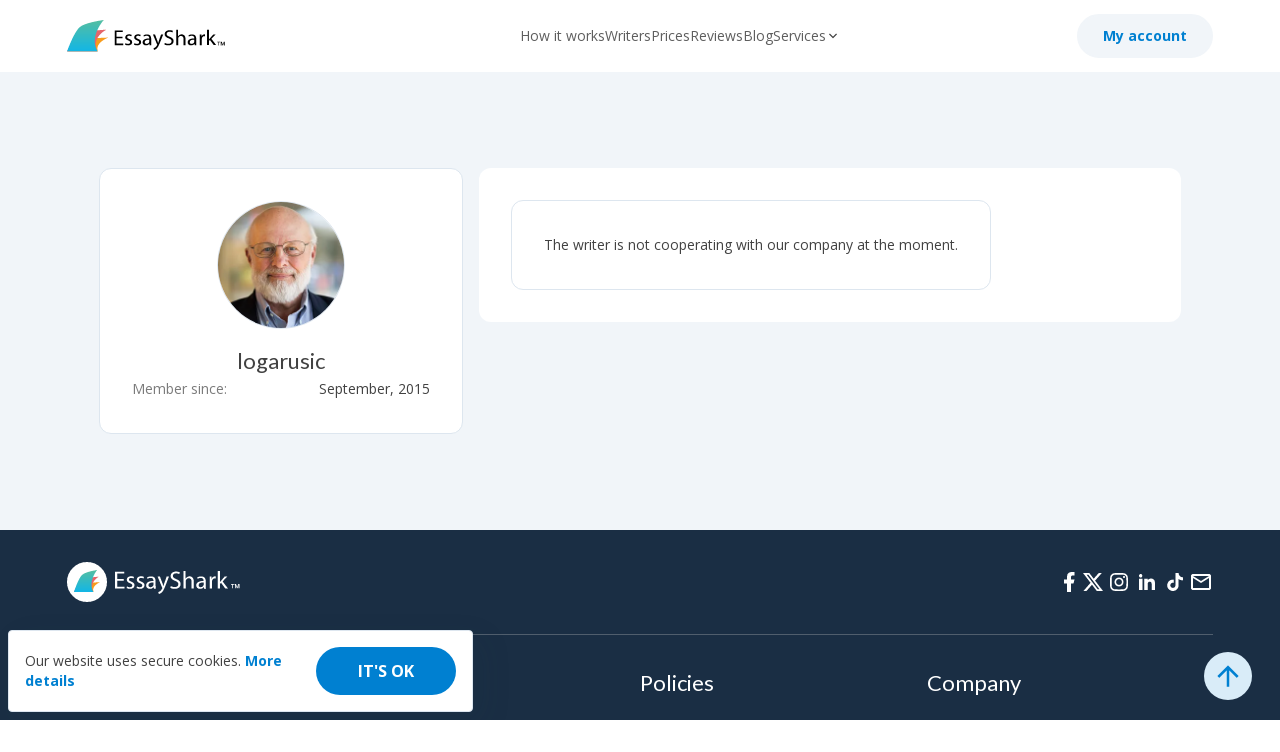

--- FILE ---
content_type: text/html; charset=UTF-8
request_url: https://essayshark.com/writers/logarusic.html?discipline=natural
body_size: 9200
content:
<!DOCTYPE html><html lang="en" prefix="og: http://ogp.me/ns#"><head> <meta charset="utf-8"> <meta name="theme-color" content="#f1f5f9"> <meta name="viewport" content="width=device-width, initial-scale=1.0" /> <meta name="facebook-domain-verification" content="honjnvyumzne57pasrrtycvs2nmj47" /> <script type="application/ld+json">
  {
    "@context": "https://schema.org",
    "@type": "Organization",
    "image": "https://essayshark.com/w3t_img/images/external/essayshark.com-fb.png",
    "url": "https://essayshark.com/",
    "sameAs": [
      "https://www.facebook.com/essayshark/",
      "https://twitter.com/essayshark/",
      "https://www.instagram.com/essayshark_official/",
      "https://www.linkedin.com/company/essayshark",
      "https://www.linkedin.com/company/essayshark"
    ],
    "logo": "https://essayshark.com/_redesign/assets/img/logo.svg",
    "name": "EssayShark",
    "description": "Online essay writing service for students of any academic level with 500+ best essay writers. Fully confidential. ⏰ 24/7 support. ✏️ 100% plagiarism free. One click – your high-quality essay.",
    "email": "support@essayshark.com",
    "telephone": "+35722000975",
    "address": {
      "@type": "PostalAddress",
      "streetAddress": "300 Cadman Plz W, Brooklyn",
      "addressLocality": "New York",
      "addressCountry": "US",
      "addressRegion": "NY",
      "postalCode": "11201"
    }
  }
</script><title>
  logarusic - Profile of a Writer - EssayShark</title><link rel="apple-touch-icon" sizes="180x180" href="/apple-touch-icon.png"><link rel="icon" type="image/png" sizes="32x32" href="/favicon-32x32.png"><link rel="icon" type="image/png" sizes="16x16" href="/favicon-16x16.png"><link rel="manifest" href="/manifest.json"><!-- <link rel="mask-icon" href="/safari-pinned-tab.svg" color="#5bbad5"> --><link rel="canonical" href="https://essayshark.com/writers/logarusic.html" /><meta name="description" content="Find logarusic&#039;s statistics: rating, orders, reviews, feedback." /><meta property="og:title" content="logarusic - Profile of a Writer - EssayShark" /><meta property="og:type" content="product" /><meta property="og:image:secure_url" content="https://essayshark.com/w3t_img/images/external/essayshark.com-fb.png" /><meta property="og:image:type" content="image/png" /><meta property="og:url" content="https://essayshark.com/writers/logarusic.html" /><meta property="og:image:width" content="620" /><meta property="og:image:height" content="541" /><meta property="og:site_name" content="EssayShark.com" /><link rel="stylesheet" href="/_redesign/assets/blog/blocks-lazy/blocks.css?184030803"><link rel="stylesheet" href="/next/dist/index.css?184030803"><!-- Font preload --><link rel="preconnect" href="https://fonts.gstatic.com" crossorigin> <meta name="robots" content="noindex" /><style>
  /* latin-ext */
  @font-face {
    font-family: 'Lato';
    font-style: normal;
    font-weight: 400;
    font-display: swap;
    src: url(https://fonts.gstatic.com/s/lato/v24/S6uyw4BMUTPHjxAwXiWtFCfQ7A.woff2) format('woff2');
    unicode-range: U+0100-02AF, U+0304, U+0308, U+0329, U+1E00-1E9F, U+1EF2-1EFF, U+2020, U+20A0-20AB, U+20AD-20CF, U+2113, U+2C60-2C7F, U+A720-A7FF;
  }

  /* latin */
  @font-face {
    font-family: 'Lato';
    font-style: normal;
    font-weight: 400;
    font-display: swap;
    src: url(https://fonts.gstatic.com/s/lato/v24/S6uyw4BMUTPHjx4wXiWtFCc.woff2) format('woff2');
    unicode-range: U+0000-00FF, U+0131, U+0152-0153, U+02BB-02BC, U+02C6, U+02DA, U+02DC, U+0304, U+0308, U+0329, U+2000-206F, U+2074, U+20AC, U+2122, U+2191, U+2193, U+2212, U+2215, U+FEFF, U+FFFD;
  }

  /* latin-ext */
  @font-face {
    font-family: 'Lato';
    font-style: normal;
    font-weight: 700;
    font-display: swap;
    src: url(https://fonts.gstatic.com/s/lato/v24/S6u9w4BMUTPHh6UVSwaPGQ3q5d0N7w.woff2) format('woff2');
    unicode-range: U+0100-02AF, U+0304, U+0308, U+0329, U+1E00-1E9F, U+1EF2-1EFF, U+2020, U+20A0-20AB, U+20AD-20CF, U+2113, U+2C60-2C7F, U+A720-A7FF;
  }

  /* latin */
  @font-face {
    font-family: 'Lato';
    font-style: normal;
    font-weight: 700;
    font-display: swap;
    src: url(https://fonts.gstatic.com/s/lato/v24/S6u9w4BMUTPHh6UVSwiPGQ3q5d0.woff2) format('woff2');
    unicode-range: U+0000-00FF, U+0131, U+0152-0153, U+02BB-02BC, U+02C6, U+02DA, U+02DC, U+0304, U+0308, U+0329, U+2000-206F, U+2074, U+20AC, U+2122, U+2191, U+2193, U+2212, U+2215, U+FEFF, U+FFFD;
  }

  /* cyrillic-ext */
  @font-face {
    font-family: 'Open Sans';
    font-style: italic;
    font-weight: 300 800;
    font-stretch: 100%;
    font-display: swap;
    src: url(https://fonts.gstatic.com/s/opensans/v40/memtYaGs126MiZpBA-UFUIcVXSCEkx2cmqvXlWqWtE6FxZCJgvAQ.woff2) format('woff2');
    unicode-range: U+0460-052F, U+1C80-1C88, U+20B4, U+2DE0-2DFF, U+A640-A69F, U+FE2E-FE2F;
  }

  /* cyrillic */
  @font-face {
    font-family: 'Open Sans';
    font-style: italic;
    font-weight: 300 800;
    font-stretch: 100%;
    font-display: swap;
    src: url(https://fonts.gstatic.com/s/opensans/v40/memtYaGs126MiZpBA-UFUIcVXSCEkx2cmqvXlWqWvU6FxZCJgvAQ.woff2) format('woff2');
    unicode-range: U+0301, U+0400-045F, U+0490-0491, U+04B0-04B1, U+2116;
  }

  /* greek-ext */
  @font-face {
    font-family: 'Open Sans';
    font-style: italic;
    font-weight: 300 800;
    font-stretch: 100%;
    font-display: swap;
    src: url(https://fonts.gstatic.com/s/opensans/v40/memtYaGs126MiZpBA-UFUIcVXSCEkx2cmqvXlWqWtU6FxZCJgvAQ.woff2) format('woff2');
    unicode-range: U+1F00-1FFF;
  }

  /* greek */
  @font-face {
    font-family: 'Open Sans';
    font-style: italic;
    font-weight: 300 800;
    font-stretch: 100%;
    font-display: swap;
    src: url(https://fonts.gstatic.com/s/opensans/v40/memtYaGs126MiZpBA-UFUIcVXSCEkx2cmqvXlWqWuk6FxZCJgvAQ.woff2) format('woff2');
    unicode-range: U+0370-0377, U+037A-037F, U+0384-038A, U+038C, U+038E-03A1, U+03A3-03FF;
  }

  /* hebrew */
  @font-face {
    font-family: 'Open Sans';
    font-style: italic;
    font-weight: 300 800;
    font-stretch: 100%;
    font-display: swap;
    src: url(https://fonts.gstatic.com/s/opensans/v40/memtYaGs126MiZpBA-UFUIcVXSCEkx2cmqvXlWqWu06FxZCJgvAQ.woff2) format('woff2');
    unicode-range: U+0590-05FF, U+200C-2010, U+20AA, U+25CC, U+FB1D-FB4F;
  }

  /* math */
  @font-face {
    font-family: 'Open Sans';
    font-style: italic;
    font-weight: 300 800;
    font-stretch: 100%;
    font-display: swap;
    src: url(https://fonts.gstatic.com/s/opensans/v40/memtYaGs126MiZpBA-UFUIcVXSCEkx2cmqvXlWqWxU6FxZCJgvAQ.woff2) format('woff2');
    unicode-range: U+0302-0303, U+0305, U+0307-0308, U+0330, U+0391-03A1, U+03A3-03A9, U+03B1-03C9, U+03D1, U+03D5-03D6, U+03F0-03F1, U+03F4-03F5, U+2034-2037, U+2057, U+20D0-20DC, U+20E1, U+20E5-20EF, U+2102, U+210A-210E, U+2110-2112, U+2115, U+2119-211D, U+2124, U+2128, U+212C-212D, U+212F-2131, U+2133-2138, U+213C-2140, U+2145-2149, U+2190, U+2192, U+2194-21AE, U+21B0-21E5, U+21F1-21F2, U+21F4-2211, U+2213-2214, U+2216-22FF, U+2308-230B, U+2310, U+2319, U+231C-2321, U+2336-237A, U+237C, U+2395, U+239B-23B6, U+23D0, U+23DC-23E1, U+2474-2475, U+25AF, U+25B3, U+25B7, U+25BD, U+25C1, U+25CA, U+25CC, U+25FB, U+266D-266F, U+27C0-27FF, U+2900-2AFF, U+2B0E-2B11, U+2B30-2B4C, U+2BFE, U+FF5B, U+FF5D, U+1D400-1D7FF, U+1EE00-1EEFF;
  }

  /* symbols */
  @font-face {
    font-family: 'Open Sans';
    font-style: italic;
    font-weight: 300 800;
    font-stretch: 100%;
    font-display: swap;
    src: url(https://fonts.gstatic.com/s/opensans/v40/memtYaGs126MiZpBA-UFUIcVXSCEkx2cmqvXlWqW106FxZCJgvAQ.woff2) format('woff2');
    unicode-range: U+0001-000C, U+000E-001F, U+007F-009F, U+20DD-20E0, U+20E2-20E4, U+2150-218F, U+2190, U+2192, U+2194-2199, U+21AF, U+21E6-21F0, U+21F3, U+2218-2219, U+2299, U+22C4-22C6, U+2300-243F, U+2440-244A, U+2460-24FF, U+25A0-27BF, U+2800-28FF, U+2921-2922, U+2981, U+29BF, U+29EB, U+2B00-2BFF, U+4DC0-4DFF, U+FFF9-FFFB, U+10140-1018E, U+10190-1019C, U+101A0, U+101D0-101FD, U+102E0-102FB, U+10E60-10E7E, U+1D2C0-1D2D3, U+1D2E0-1D37F, U+1F000-1F0FF, U+1F100-1F1AD, U+1F1E6-1F1FF, U+1F30D-1F30F, U+1F315, U+1F31C, U+1F31E, U+1F320-1F32C, U+1F336, U+1F378, U+1F37D, U+1F382, U+1F393-1F39F, U+1F3A7-1F3A8, U+1F3AC-1F3AF, U+1F3C2, U+1F3C4-1F3C6, U+1F3CA-1F3CE, U+1F3D4-1F3E0, U+1F3ED, U+1F3F1-1F3F3, U+1F3F5-1F3F7, U+1F408, U+1F415, U+1F41F, U+1F426, U+1F43F, U+1F441-1F442, U+1F444, U+1F446-1F449, U+1F44C-1F44E, U+1F453, U+1F46A, U+1F47D, U+1F4A3, U+1F4B0, U+1F4B3, U+1F4B9, U+1F4BB, U+1F4BF, U+1F4C8-1F4CB, U+1F4D6, U+1F4DA, U+1F4DF, U+1F4E3-1F4E6, U+1F4EA-1F4ED, U+1F4F7, U+1F4F9-1F4FB, U+1F4FD-1F4FE, U+1F503, U+1F507-1F50B, U+1F50D, U+1F512-1F513, U+1F53E-1F54A, U+1F54F-1F5FA, U+1F610, U+1F650-1F67F, U+1F687, U+1F68D, U+1F691, U+1F694, U+1F698, U+1F6AD, U+1F6B2, U+1F6B9-1F6BA, U+1F6BC, U+1F6C6-1F6CF, U+1F6D3-1F6D7, U+1F6E0-1F6EA, U+1F6F0-1F6F3, U+1F6F7-1F6FC, U+1F700-1F7FF, U+1F800-1F80B, U+1F810-1F847, U+1F850-1F859, U+1F860-1F887, U+1F890-1F8AD, U+1F8B0-1F8B1, U+1F900-1F90B, U+1F93B, U+1F946, U+1F984, U+1F996, U+1F9E9, U+1FA00-1FA6F, U+1FA70-1FA7C, U+1FA80-1FA88, U+1FA90-1FABD, U+1FABF-1FAC5, U+1FACE-1FADB, U+1FAE0-1FAE8, U+1FAF0-1FAF8, U+1FB00-1FBFF;
  }

  /* vietnamese */
  @font-face {
    font-family: 'Open Sans';
    font-style: italic;
    font-weight: 300 800;
    font-stretch: 100%;
    font-display: swap;
    src: url(https://fonts.gstatic.com/s/opensans/v40/memtYaGs126MiZpBA-UFUIcVXSCEkx2cmqvXlWqWtk6FxZCJgvAQ.woff2) format('woff2');
    unicode-range: U+0102-0103, U+0110-0111, U+0128-0129, U+0168-0169, U+01A0-01A1, U+01AF-01B0, U+0300-0301, U+0303-0304, U+0308-0309, U+0323, U+0329, U+1EA0-1EF9, U+20AB;
  }

  /* latin-ext */
  @font-face {
    font-family: 'Open Sans';
    font-style: italic;
    font-weight: 300 800;
    font-stretch: 100%;
    font-display: swap;
    src: url(https://fonts.gstatic.com/s/opensans/v40/memtYaGs126MiZpBA-UFUIcVXSCEkx2cmqvXlWqWt06FxZCJgvAQ.woff2) format('woff2');
    unicode-range: U+0100-02AF, U+0304, U+0308, U+0329, U+1E00-1E9F, U+1EF2-1EFF, U+2020, U+20A0-20AB, U+20AD-20C0, U+2113, U+2C60-2C7F, U+A720-A7FF;
  }

  /* latin */
  @font-face {
    font-family: 'Open Sans';
    font-style: italic;
    font-weight: 300 800;
    font-stretch: 100%;
    font-display: swap;
    src: url(https://fonts.gstatic.com/s/opensans/v40/memtYaGs126MiZpBA-UFUIcVXSCEkx2cmqvXlWqWuU6FxZCJgg.woff2) format('woff2');
    unicode-range: U+0000-00FF, U+0131, U+0152-0153, U+02BB-02BC, U+02C6, U+02DA, U+02DC, U+0304, U+0308, U+0329, U+2000-206F, U+2074, U+20AC, U+2122, U+2191, U+2193, U+2212, U+2215, U+FEFF, U+FFFD;
  }

  /* cyrillic-ext */
  @font-face {
    font-family: 'Open Sans';
    font-style: normal;
    font-weight: 300 800;
    font-stretch: 100%;
    font-display: swap;
    src: url(https://fonts.gstatic.com/s/opensans/v40/memvYaGs126MiZpBA-UvWbX2vVnXBbObj2OVTSKmu0SC55K5gw.woff2) format('woff2');
    unicode-range: U+0460-052F, U+1C80-1C88, U+20B4, U+2DE0-2DFF, U+A640-A69F, U+FE2E-FE2F;
  }

  /* cyrillic */
  @font-face {
    font-family: 'Open Sans';
    font-style: normal;
    font-weight: 300 800;
    font-stretch: 100%;
    font-display: swap;
    src: url(https://fonts.gstatic.com/s/opensans/v40/memvYaGs126MiZpBA-UvWbX2vVnXBbObj2OVTSumu0SC55K5gw.woff2) format('woff2');
    unicode-range: U+0301, U+0400-045F, U+0490-0491, U+04B0-04B1, U+2116;
  }

  /* greek-ext */
  @font-face {
    font-family: 'Open Sans';
    font-style: normal;
    font-weight: 300 800;
    font-stretch: 100%;
    font-display: swap;
    src: url(https://fonts.gstatic.com/s/opensans/v40/memvYaGs126MiZpBA-UvWbX2vVnXBbObj2OVTSOmu0SC55K5gw.woff2) format('woff2');
    unicode-range: U+1F00-1FFF;
  }

  /* greek */
  @font-face {
    font-family: 'Open Sans';
    font-style: normal;
    font-weight: 300 800;
    font-stretch: 100%;
    font-display: swap;
    src: url(https://fonts.gstatic.com/s/opensans/v40/memvYaGs126MiZpBA-UvWbX2vVnXBbObj2OVTSymu0SC55K5gw.woff2) format('woff2');
    unicode-range: U+0370-0377, U+037A-037F, U+0384-038A, U+038C, U+038E-03A1, U+03A3-03FF;
  }

  /* hebrew */
  @font-face {
    font-family: 'Open Sans';
    font-style: normal;
    font-weight: 300 800;
    font-stretch: 100%;
    font-display: swap;
    src: url(https://fonts.gstatic.com/s/opensans/v40/memvYaGs126MiZpBA-UvWbX2vVnXBbObj2OVTS2mu0SC55K5gw.woff2) format('woff2');
    unicode-range: U+0590-05FF, U+200C-2010, U+20AA, U+25CC, U+FB1D-FB4F;
  }

  /* math */
  @font-face {
    font-family: 'Open Sans';
    font-style: normal;
    font-weight: 300 800;
    font-stretch: 100%;
    font-display: swap;
    src: url(https://fonts.gstatic.com/s/opensans/v40/memvYaGs126MiZpBA-UvWbX2vVnXBbObj2OVTVOmu0SC55K5gw.woff2) format('woff2');
    unicode-range: U+0302-0303, U+0305, U+0307-0308, U+0330, U+0391-03A1, U+03A3-03A9, U+03B1-03C9, U+03D1, U+03D5-03D6, U+03F0-03F1, U+03F4-03F5, U+2034-2037, U+2057, U+20D0-20DC, U+20E1, U+20E5-20EF, U+2102, U+210A-210E, U+2110-2112, U+2115, U+2119-211D, U+2124, U+2128, U+212C-212D, U+212F-2131, U+2133-2138, U+213C-2140, U+2145-2149, U+2190, U+2192, U+2194-21AE, U+21B0-21E5, U+21F1-21F2, U+21F4-2211, U+2213-2214, U+2216-22FF, U+2308-230B, U+2310, U+2319, U+231C-2321, U+2336-237A, U+237C, U+2395, U+239B-23B6, U+23D0, U+23DC-23E1, U+2474-2475, U+25AF, U+25B3, U+25B7, U+25BD, U+25C1, U+25CA, U+25CC, U+25FB, U+266D-266F, U+27C0-27FF, U+2900-2AFF, U+2B0E-2B11, U+2B30-2B4C, U+2BFE, U+FF5B, U+FF5D, U+1D400-1D7FF, U+1EE00-1EEFF;
  }

  /* symbols */
  @font-face {
    font-family: 'Open Sans';
    font-style: normal;
    font-weight: 300 800;
    font-stretch: 100%;
    font-display: swap;
    src: url(https://fonts.gstatic.com/s/opensans/v40/memvYaGs126MiZpBA-UvWbX2vVnXBbObj2OVTUGmu0SC55K5gw.woff2) format('woff2');
    unicode-range: U+0001-000C, U+000E-001F, U+007F-009F, U+20DD-20E0, U+20E2-20E4, U+2150-218F, U+2190, U+2192, U+2194-2199, U+21AF, U+21E6-21F0, U+21F3, U+2218-2219, U+2299, U+22C4-22C6, U+2300-243F, U+2440-244A, U+2460-24FF, U+25A0-27BF, U+2800-28FF, U+2921-2922, U+2981, U+29BF, U+29EB, U+2B00-2BFF, U+4DC0-4DFF, U+FFF9-FFFB, U+10140-1018E, U+10190-1019C, U+101A0, U+101D0-101FD, U+102E0-102FB, U+10E60-10E7E, U+1D2C0-1D2D3, U+1D2E0-1D37F, U+1F000-1F0FF, U+1F100-1F1AD, U+1F1E6-1F1FF, U+1F30D-1F30F, U+1F315, U+1F31C, U+1F31E, U+1F320-1F32C, U+1F336, U+1F378, U+1F37D, U+1F382, U+1F393-1F39F, U+1F3A7-1F3A8, U+1F3AC-1F3AF, U+1F3C2, U+1F3C4-1F3C6, U+1F3CA-1F3CE, U+1F3D4-1F3E0, U+1F3ED, U+1F3F1-1F3F3, U+1F3F5-1F3F7, U+1F408, U+1F415, U+1F41F, U+1F426, U+1F43F, U+1F441-1F442, U+1F444, U+1F446-1F449, U+1F44C-1F44E, U+1F453, U+1F46A, U+1F47D, U+1F4A3, U+1F4B0, U+1F4B3, U+1F4B9, U+1F4BB, U+1F4BF, U+1F4C8-1F4CB, U+1F4D6, U+1F4DA, U+1F4DF, U+1F4E3-1F4E6, U+1F4EA-1F4ED, U+1F4F7, U+1F4F9-1F4FB, U+1F4FD-1F4FE, U+1F503, U+1F507-1F50B, U+1F50D, U+1F512-1F513, U+1F53E-1F54A, U+1F54F-1F5FA, U+1F610, U+1F650-1F67F, U+1F687, U+1F68D, U+1F691, U+1F694, U+1F698, U+1F6AD, U+1F6B2, U+1F6B9-1F6BA, U+1F6BC, U+1F6C6-1F6CF, U+1F6D3-1F6D7, U+1F6E0-1F6EA, U+1F6F0-1F6F3, U+1F6F7-1F6FC, U+1F700-1F7FF, U+1F800-1F80B, U+1F810-1F847, U+1F850-1F859, U+1F860-1F887, U+1F890-1F8AD, U+1F8B0-1F8B1, U+1F900-1F90B, U+1F93B, U+1F946, U+1F984, U+1F996, U+1F9E9, U+1FA00-1FA6F, U+1FA70-1FA7C, U+1FA80-1FA88, U+1FA90-1FABD, U+1FABF-1FAC5, U+1FACE-1FADB, U+1FAE0-1FAE8, U+1FAF0-1FAF8, U+1FB00-1FBFF;
  }

  /* vietnamese */
  @font-face {
    font-family: 'Open Sans';
    font-style: normal;
    font-weight: 300 800;
    font-stretch: 100%;
    font-display: swap;
    src: url(https://fonts.gstatic.com/s/opensans/v40/memvYaGs126MiZpBA-UvWbX2vVnXBbObj2OVTSCmu0SC55K5gw.woff2) format('woff2');
    unicode-range: U+0102-0103, U+0110-0111, U+0128-0129, U+0168-0169, U+01A0-01A1, U+01AF-01B0, U+0300-0301, U+0303-0304, U+0308-0309, U+0323, U+0329, U+1EA0-1EF9, U+20AB;
  }

  /* latin-ext */
  @font-face {
    font-family: 'Open Sans';
    font-style: normal;
    font-weight: 300 800;
    font-stretch: 100%;
    font-display: swap;
    src: url(https://fonts.gstatic.com/s/opensans/v40/memvYaGs126MiZpBA-UvWbX2vVnXBbObj2OVTSGmu0SC55K5gw.woff2) format('woff2');
    unicode-range: U+0100-02AF, U+0304, U+0308, U+0329, U+1E00-1E9F, U+1EF2-1EFF, U+2020, U+20A0-20AB, U+20AD-20C0, U+2113, U+2C60-2C7F, U+A720-A7FF;
  }

  /* latin */
  @font-face {
    font-family: 'Open Sans';
    font-style: normal;
    font-weight: 300 800;
    font-stretch: 100%;
    font-display: swap;
    src: url(https://fonts.gstatic.com/s/opensans/v40/memvYaGs126MiZpBA-UvWbX2vVnXBbObj2OVTS-mu0SC55I.woff2) format('woff2');
    unicode-range: U+0000-00FF, U+0131, U+0152-0153, U+02BB-02BC, U+02C6, U+02DA, U+02DC, U+0304, U+0308, U+0329, U+2000-206F, U+2074, U+20AC, U+2122, U+2191, U+2193, U+2212, U+2215, U+FEFF, U+FFFD;
  }
</style><style>
  #tooltip {
    background: #000;
    color: white;
    max-width: 300px;
    z-index: 12000;
    padding: 4px 8px;
    font-size: 14px;
    line-height: 24px;
    border-radius: 4px;
    display: block;
    margin: 0 16px;
    width: max-content;
    position: absolute;
    top: 0;
    left: 0;
  }

  #arrow {
    position: absolute;
    background: #222;
    width: 8px;
    height: 8px;
    transform: rotate(45deg);
  }
</style> <script id="allow-livechat">
    document.addEventListener('b:auth', (e) => {
      if (!e.detail.user_role) {
        window.allowLivechat = true;
      }
    });
  </script></head><body class=""> <header class="header-v2 "> <div class="container flex justify-between items-center min-h-[72px]"> <div class="flex justify-between items-center grow"> <a href="/" class="shrink-0 mr-auto md:mr-14"> <img class="shark-logo " src="/_redesign/assets/img/logo.svg" alt="" width="160" height="32"> <img class="shark-logo-scrolled hidden" src="/next/img/logos/essayshark-small.svg" alt="" width="46" height="32"> </a> <nav class="hidden xl:flex mx-auto items-center flex-no-wrap justify-start w-max gap-6 caption"> <a href="/how-it-works.html" class="transition-colors hover:text-blue-500 hover:no-underline text-grey-400">
                How it works              </a> <a href="/our-writers.html" class="transition-colors hover:text-blue-500 hover:no-underline text-grey-400">
                Writers              </a> <a href="/prices.html" class="transition-colors hover:text-blue-500 hover:no-underline text-grey-400">
                Prices              </a> <a href="/essayshark-reviews.html" class="transition-colors hover:text-blue-500 hover:no-underline text-grey-400">
                Reviews              </a> <a href="/blog/" class="transition-colors hover:text-blue-500 hover:no-underline text-grey-400">
                Blog              </a> <div class="relative flex items-center group cursor-pointer gap-1"> <span class="text-grey-400 group-hover:text-blue-500">Services</span> <svg class="group-hover:text-blue-500 transition-transform rotate-180 group-hover:rotate-0" width="15" height="14" viewBox="0 0 15 14" fill="none" xmlns="http://www.w3.org/2000/svg"> <path d="M8 4.5L4 8.55405L4.93333 9.5L8 6.39189L11.0667 9.5L12 8.55405L8 4.5Z" fill="currentColor" /> </svg> <div class="top-6 hidden -right-[100%] group-hover:block absolute rounded-12 bg-white w-[600px] p-6 shadow-lg"> <div class="variant-h3 font-lato">Popular services</div> <div class="grid grid-cols-1 sm:grid-cols-2 gap-2 text-grey-300"> <a href="/write-my-college-essay.html" class="text-grey-400 hover:text-blue-500 hover:no-underline whitespace-nowrap">
                        College Essay Writing                      </a> <a href="/scholarship-essay.html" class="text-grey-400 hover:text-blue-500 hover:no-underline whitespace-nowrap">
                        Scholarship Essay Writing Service                      </a> <a href="/coursework-writing-service.html" class="text-grey-400 hover:text-blue-500 hover:no-underline whitespace-nowrap">
                        Coursework Writing                      </a> <a href="/personal-statement-writing.html" class="text-grey-400 hover:text-blue-500 hover:no-underline whitespace-nowrap">
                        Personal Statement Writing Service                      </a> <a href="/research-paper.html" class="text-grey-400 hover:text-blue-500 hover:no-underline whitespace-nowrap">
                        Research Paper Writing                      </a> <a href="/dissertation-writing-service" class="text-grey-400 hover:text-blue-500 hover:no-underline whitespace-nowrap">
                        Dissertation Writing                      </a> <a href="/college-paper-writing.html" class="text-grey-400 hover:text-blue-500 hover:no-underline whitespace-nowrap">
                        College Paper Writing                      </a> <a href="/write-my-case-study.html" class="text-grey-400 hover:text-blue-500 hover:no-underline whitespace-nowrap">
                        Case Study Writing                      </a> <a href="/write-my-paper-for-cheap.html" class="text-grey-400 hover:text-blue-500 hover:no-underline whitespace-nowrap">
                        Cheap Essay Writing                      </a> <a href="/buy-essay.html" class="text-grey-400 hover:text-blue-500 hover:no-underline whitespace-nowrap">
                        Buy Essay                      </a> <a href="/do-my-powerpoint-presentation.html" class="text-grey-400 hover:text-blue-500 hover:no-underline whitespace-nowrap">
                        Do My Powerpoint Presentation                      </a> <a href="/custom-term-paper.html" class="text-grey-400 hover:text-blue-500 hover:no-underline whitespace-nowrap">
                        Term Paper Service                      </a> <a href="/buy-thesis.html" class="text-grey-400 hover:text-blue-500 hover:no-underline whitespace-nowrap">
                        Buy Thesis                      </a> <a href="/do-my-homework.html" class="text-grey-400 hover:text-blue-500 hover:no-underline whitespace-nowrap">
                        Do My Homework                      </a> <a href="/custom-writing.html" class="text-grey-400 hover:text-blue-500 hover:no-underline whitespace-nowrap">
                        View all writing services                      </a> </div> </div> </div> </nav> </div> <div class="flex gap-2 sm:gap-6"> <a class="place-order md:px-6 px-3 hidden button primary-orange" href="/registration.html">
            Place order
          </a> <div class="min-w-[44px] sm:min-w-[132px]"> <div class="w-fit" data-account data-link="/log-in.html"></div> </div> </div> <button aria-label="Main menu" type="button" class="block shrink-0 order-2 md:order-1 js--drawer xl:hidden"> <img src="/_redesign/assets/img/icon_menu.svg" alt="" width="40" height="40"> </button> </div> </header> <div class="header__beacon"></div><section class="relative animate-appear-0 bg-slate-50"> <img class="absolute top-1/4 left-0 -z-[1] hidden xl:block" src="/next/img/bg/graphics-left.webp" alt="" loading="lazy" width="144" height="400"> <img class="absolute top-1/4 right-0 -z-[1] hidden xl:block" src="/next/img/bg/graphics-right.webp" alt="" loading="lazy" width="200" height="400"> <div class="container"> <div class="grid grid-cols-1 sm:grid-cols-[364px_1fr] gap-4 md:p-8"> <div class="bg-white rounded-12 border border-solid border-slate-100 p-4 md:p-8"> <div class="profile-info variant-card"> <!-- Avatar, name --> <img class="mx-auto rounded-circle border border-solid border-slate-100" width="128" height="128" loading="lazy" alt="logarusic Avatar" src="/w3t_avatar/writer/837/logarusicx256.webp"> <div class="font-lato subtitle text-center mt-4">
            logarusic          </div> <div class="flex justify-between gap-4 items-center"> <span class="text-grey-300">
              Member since:
            </span> <span>
              September, 2015            </span> </div> </div> </div> <div class="bg-white rounded-12 p-4 md:p-8 h-fit"> <div class="rounded-12 border border-solid border-slate-100 p-4 md:p-8 w-fit">
          The writer is not cooperating with our company at the moment.
        </div> </div> </div> </div></section> <footer class="bg-[#1A2E44] pt-8"> <div class="container text-white"> <div class="flex flex-col md:flex-row justify-between md:items-center border-b border-solid border-[#505E6D] pb-8 gap-4"> <img src="/next/img/logos/essayshark.svg" alt="" loading="lazy" width="173" height="40"> <div class="flex gap-4 items-center"> <a href="https://facebook.com/essayshark/" title="Facebook" aria-label="Facebook" target="_blank" class="text-white hover:text-blue-100"> <svg width="24" height="24" viewBox="0 0 24 24" fill="none" xmlns="http://www.w3.org/2000/svg"><path d="M14 13.5H16.5L17.5 9.5H14V7.5C14 6.47 14 5.5 16 5.5H17.5V2.14C17.174 2.097 15.943 2 14.643 2C11.928 2 10 3.657 10 6.7V9.5H7V13.5H10V22H14V13.5Z" fill="currentColor"/></svg> </a> <a href="https://twitter.com/essayshark/" title="Twitter" aria-label="Twitter" target="_blank" class="text-white hover:text-blue-100"> <svg width="24" height="24" viewBox="0 0 24 24" fill="none" xmlns="http://www.w3.org/2000/svg"><path d="M17.751 3H20.818L14.118 10.625L22 21H15.828L10.995 14.707L5.464 21H2.394L9.561 12.845L2 3H8.328L12.698 8.752L17.751 3ZM16.675 19.172H18.375L7.404 4.732H5.58L16.675 19.172Z" fill="currentColor"/></svg> </a> <a href="https://www.instagram.com/essayshark_official/" title="Instagram" aria-label="Instagram" target="_blank" class="text-white hover:text-blue-100"> <svg width="28" height="28" viewBox="0 0 28 28" fill="none" xmlns="http://www.w3.org/2000/svg"><path d="M22.9543 10.2921C22.9121 9.33565 22.7574 8.67813 22.5358 8.10837C22.3072 7.50359 21.9555 6.96214 21.4947 6.51202C21.0445 6.0549 20.4994 5.69969 19.9015 5.4747C19.3283 5.25315 18.6741 5.09848 17.7175 5.05632C16.7538 5.01058 16.4478 5 14.0035 5C11.5592 5 11.2532 5.01058 10.2931 5.05274C9.33648 5.09491 8.67883 5.24971 8.1091 5.47113C7.50407 5.69969 6.96251 6.05133 6.51231 6.51202C6.0551 6.96214 5.69996 7.50717 5.47479 8.10494C5.2532 8.67813 5.0985 9.33208 5.05633 10.2885C5.01058 11.252 5 11.5579 5 14.0018C5 16.4456 5.01058 16.7515 5.05275 17.7115C5.09493 18.6679 5.24976 19.3254 5.47136 19.8952C5.69996 20.5 6.0551 21.0414 6.51231 21.4916C6.96251 21.9487 7.50764 22.3039 8.10553 22.5289C8.67883 22.7504 9.33291 22.9051 10.2896 22.9473C11.2497 22.9896 11.5558 23 14.0001 23C16.4444 23 16.7503 22.9896 17.7105 22.9473C18.6671 22.9051 19.3247 22.7504 19.8945 22.5289C21.1044 22.0612 22.061 21.1048 22.5288 19.8952C22.7502 19.322 22.9051 18.6679 22.9472 17.7115C22.9894 16.7515 23 16.4456 23 14.0018C23 11.5579 22.9964 11.252 22.9543 10.2921ZM21.333 17.6412C21.2943 18.5203 21.1466 18.995 21.0235 19.3114C20.721 20.0956 20.0985 20.718 19.3142 21.0204C18.9976 21.1435 18.5194 21.2911 17.6436 21.3297C16.694 21.3721 16.4092 21.3825 14.0071 21.3825C11.6049 21.3825 11.3166 21.3721 10.3704 21.3297C9.49117 21.2911 9.01638 21.1435 8.69985 21.0204C8.30955 20.8762 7.95427 20.6476 7.66591 20.3487C7.36696 20.0569 7.13836 19.7052 6.99411 19.315C6.87101 18.9985 6.72333 18.5203 6.68472 17.6448C6.64241 16.6953 6.63197 16.4105 6.63197 14.0088C6.63197 11.6071 6.64241 11.3188 6.68472 10.373C6.72333 9.49389 6.87101 9.01918 6.99411 8.70271C7.13836 8.31235 7.36696 7.95728 7.66948 7.66883C7.96128 7.36995 8.31298 7.14139 8.70342 6.9973C9.01995 6.87423 9.49832 6.72657 10.374 6.68783C11.3236 6.64567 11.6085 6.63509 14.0105 6.63509C16.4162 6.63509 16.701 6.64567 17.6472 6.68783C18.5264 6.72657 19.0012 6.87423 19.3177 6.9973C19.708 7.14139 20.0633 7.36995 20.3517 7.66883C20.6506 7.96072 20.8792 8.31235 21.0235 8.70271C21.1466 9.01918 21.2943 9.49732 21.333 10.373C21.3752 11.3224 21.3858 11.6071 21.3858 14.0088C21.3858 16.4105 21.3752 16.6918 21.333 17.6412Z" fill="currentColor"/><path d="M14 9.5C11.5157 9.5 9.5 11.5155 9.5 14C9.5 16.4845 11.5157 18.5 14 18.5C16.4845 18.5 18.5 16.4845 18.5 14C18.5 11.5155 16.4845 9.5 14 9.5ZM14 16.919C12.3883 16.919 11.081 15.6118 11.081 14C11.081 12.3882 12.3883 11.081 14 11.081C15.6118 11.081 16.919 12.3882 16.919 14C16.919 15.6118 15.6118 16.919 14 16.919Z" fill="currentColor"/><path d="M20 9C20 9.55223 19.5523 10 18.9999 10C18.4477 10 18 9.55223 18 9C18 8.44764 18.4477 8 18.9999 8C19.5523 8 20 8.44764 20 9Z" fill="currentColor"/></svg> </a> <a href="https://www.linkedin.com/company/essayshark" title="Linkedin" aria-label="Linkedin" target="_blank" class="text-white hover:text-blue-100"> <svg width="28" height="28" viewBox="0 0 28 28" fill="none" xmlns="http://www.w3.org/2000/svg"><path d="M9.35782 7.77857C9.3576 8.25004 9.1805 8.7021 8.86548 9.03532C8.55047 9.36853 8.12334 9.55559 7.67807 9.55536C7.2328 9.55512 6.80585 9.36761 6.49115 9.03406C6.17645 8.70051 5.99978 8.24826 6 7.77679C6.00022 7.30532 6.17732 6.85325 6.49233 6.52004C6.80735 6.18683 7.23447 5.99976 7.67975 6C8.12502 6.00024 8.55197 6.18775 8.86667 6.5213C9.18137 6.85484 9.35804 7.3071 9.35782 7.77857ZM9.40819 10.8717H6.05037V22H9.40819V10.8717ZM14.7135 10.8717H11.3725V22H14.68V16.1603C14.68 12.9072 18.6842 12.605 18.6842 16.1603V22H22V14.9515C22 9.46736 16.0735 9.6718 14.68 12.365L14.7135 10.8717Z" fill="currentColor"/></svg> </a> <a href="https://www.tiktok.com/@essayshark.com " title="Tiktok" aria-label="Tiktok" target="_blank" class="text-white hover:text-blue-100"> <svg width="28" height="28" viewBox="0 0 28 28" fill="none" xmlns="http://www.w3.org/2000/svg"><path d="M18.64 7.82C17.9564 7.03962 17.5797 6.03743 17.58 5H14.49V17.4C14.4661 18.071 14.1828 18.7066 13.6997 19.1729C13.2166 19.6393 12.5714 19.8999 11.9 19.9C10.48 19.9 9.29995 18.74 9.29995 17.3C9.29995 15.58 10.96 14.29 12.67 14.82V11.66C9.21995 11.2 6.19995 13.88 6.19995 17.3C6.19995 20.63 8.95995 23 11.89 23C15.03 23 17.58 20.45 17.58 17.3V11.01C18.833 11.9099 20.3373 12.3926 21.88 12.39V9.3C21.88 9.3 20 9.39 18.64 7.82Z" fill="currentColor"/></svg> </a> <a href="mailto:support@essayshark.com" title="Support" aria-label="Support" target="_blank" class="text-white hover:text-blue-100"> <svg width="24" height="24" viewBox="0 0 24 24" fill="none" xmlns="http://www.w3.org/2000/svg"><path d="M4 20C3.45 20 2.97917 19.8042 2.5875 19.4125C2.19583 19.0208 2 18.55 2 18V6C2 5.45 2.19583 4.97917 2.5875 4.5875C2.97917 4.19583 3.45 4 4 4H20C20.55 4 21.0208 4.19583 21.4125 4.5875C21.8042 4.97917 22 5.45 22 6V18C22 18.55 21.8042 19.0208 21.4125 19.4125C21.0208 19.8042 20.55 20 20 20H4ZM12 13L4 8V18H20V8L12 13ZM12 11L20 6H4L12 11ZM4 8V6V18V8Z" fill="currentColor" /></svg> </a> </div> </div> <div class="grid grid-cols-1 sm:grid-cols-2 lg:grid-cols-4 text-silver-900 py-8"> <div> <div class="text-white mb-5 subtitle font-lato">
              Services            </div> <a class="footer-link" href="/write-my-coursework.html" aria-label="Write My Coursework" >
                Write My Coursework              </a> <a class="footer-link" href="/do-my-assignment.html" aria-label="Write My Assignment" >
                Write My Assignment              </a> <a class="footer-link" href="/buy-dissertations.html" aria-label="Buy Dissertation" >
                Buy Dissertation              </a> <a class="footer-link" href="/term-paper-help.html" aria-label="Term Paper Help" >
                Term Paper Help              </a> <a class="footer-link" href="/essays-for-sale.html" aria-label="Essays for Sale" >
                Essays for Sale              </a> <a class="footer-link" href="/" aria-label="Essay Writing Service" >
                Essay Writing Service              </a> <a class="footer-link" href="/write-my-college-essay.html" aria-label="Write My College Essay" >
                Write My College Essay              </a> </div> <div> <div class="text-white mb-5 subtitle font-lato">
              Resources            </div> <a class="footer-link" href="/blog/" aria-label="Blog" >
                Blog              </a> <a class="footer-link" href="/writing-tools/plagcheck.html" aria-label="Plagcheck Tool" >
                Plagcheck Tool              </a> <a class="footer-link" href="/examples/" aria-label="Samples" >
                Samples              </a> <a class="footer-link" href="/writing-tools.html" aria-label="Free Essay Writing Tools" >
                Free Essay Writing Tools              </a> <a class="footer-link" href="/essay-writing-app.html" aria-label="Essay Writing App" >
                Essay Writing App              </a> <a class="footer-link" href="/brand-assets.html" aria-label="Brand Assets" >
                Brand Assets              </a> <a class="footer-link" href="https://www.essayshark.academy" aria-label="EssayShark Academy" >
                EssayShark Academy              </a> </div> <div> <div class="text-white mb-5 subtitle font-lato">
              Policies            </div> <a class="footer-link" href="/terms-and-conditions.html" aria-label="Terms & Conditions" >
                Terms & Conditions              </a> <a class="footer-link" href="/privacy-policy.html" aria-label="Privacy Policy" >
                Privacy Policy              </a> <a class="footer-link" href="/cookie-policy.html" aria-label="Cookie Policy" >
                Cookie Policy              </a> <a class="footer-link" href="/confidentiality-policy.html" aria-label="Confidentiality Policy" >
                Confidentiality Policy              </a> <a class="footer-link" href="/refund-policy.html" aria-label="Refund Policy" >
                Refund Policy              </a> <a class="footer-link" href="/discount-policy.html" aria-label="Discount Policy" >
                Discount Policy              </a> <a class="footer-link" href="/money-back-guarantee.html" aria-label="Money Back Guarantee" >
                Money Back Guarantee              </a> </div> <div> <div class="text-white mb-5 subtitle font-lato">
              Company            </div> <a class="footer-link" href="/customer-faq.html" aria-label="FAQ" >
                FAQ              </a> <a class="footer-link" href="/about-us.html" aria-label="About Us" >
                About Us              </a> <a class="footer-link" href="/essayshark-reviews.html" aria-label="EssayShark Reviews" >
                EssayShark Reviews              </a> <a class="footer-link" href="https://essayshark.store/" aria-label="EssayShark Bookstore" target="_blank" rel="noopener">
                EssayShark Bookstore              </a> <a class="footer-link" href="https://my-writer.onelink.me/Wl3N/bdc1f741"  > <img class="mt-3" src="/next/img/logos/apple-store.svg" loading="lazy" alt="Download on the App Store" width="145" height="52" /> </a> </div> </div> </div> </footer> <div class="bg-dark-slate-800 py-8"> <div class="container"> <div class="grid grid-cols-1 sm:grid-cols-2 md:grid-cols-3 lg:grid-cols-4"> <a class="footer-link" href="/write-my-case-study.html">
              Write My Case Study            </a> <a class="footer-link" href="/buy-college-papers.html">
              Buy College Papers            </a> <a class="footer-link" href="/lab-report-writing-service.html">
              Lab Report Writing            </a> <a class="footer-link" href="/capstone-project-writing-service.html">
              Capstone Project Writing            </a> <a class="footer-link" href="/literature-review-writing-service.html">
              Literature Review Writing            </a> <a class="footer-link" href="/annotated-bibliography-writing-service.html">
              Annotated Bibliography Writing            </a> <a class="footer-link" href="/english-assignment.html">
              English Assignment Writing            </a> <a class="footer-link" href="/finance-essay-writing-service.html">
              Finance Essay            </a> <a class="footer-link" href="/argumentative-essay.html">
              Argumentative Essay            </a> <a class="footer-link" href="/non-plagiarized-essays.html">
              Non Plagiarized Essays            </a> <a class="footer-link" href="/buy-term-paper.html">
              Buy Term Paper            </a> <a class="footer-link" href="/apa-papers.html">
              APA Paper Writing Service            </a> <a class="footer-link" href="/philosophy-papers.html">
              Write My Philosophy Paper            </a> <a class="footer-link" href="/buy-coursework.html">
              Buy Coursework            </a> <a class="footer-link" href="/nursing-essay.html">
              Nursing Essay            </a> <a class="footer-link" href="/mba-essay-writing-service.html">
              MBA Essay            </a> <a class="footer-link" href="/analytical-essay-writing-service.html">
              Analytical Essay            </a> <a class="footer-link" href="/research-papers-for-sale.html">
              Research Papers for Sale            </a> <a class="footer-link" href="/article-review.html">
              Article Review Writing Service            </a> <a class="footer-link" href="/pay-someone-to-do-my-homework.html">
              Pay Someone to Do My Homework            </a> <a class="footer-link" href="/buy-assignment.html">
              Buy assignment            </a> <a class="footer-link" href="/do-my-project.html">
              Do My Project            </a> <a class="footer-link" href="/reports.html">
              Report Writing Service            </a> <a class="footer-link" href="/buy-speech.html">
              Buy Speech            </a> <a class="footer-link" href="/book-report.html">
              Book Report Writing            </a> <a class="footer-link" href="/write-my-discussion-board-post.html">
              Write My Discussion Post            </a> <a class="footer-link" href="/thesis-writing-service.html">
              Thesis Writing Service            </a> <a class="footer-link" href="/write-my-thesis.html">
              Write My Thesis            </a> <a class="footer-link" href="/write-my-speech.html">
              Write My Speech            </a> <a class="footer-link" href="/mba-dissertation-writing-service.html">
              MBA Dissertation            </a> <a class="footer-link" href="/law-dissertation-writing-service.html">
              Law Dissertation            </a> <a class="footer-link" href="/nursing-dissertation-writing-service.html">
              Nursing Dissertation            </a> <a class="footer-link" href="/extended-essay-writing-service.html">
              IB Extended Essay            </a> </div> </div> </div> <div class="bg-[#132335] text-white caption py-8"> <div class="container"> <p class="subtitle font-bold font-lato">
        Disclaimer
      </p> <div class="grid grid-cols-1 md:grid-cols-2 gap-4  md:gap-8 text-silver-900"> <div class="before:content-[attr(data-content)]" data-content="EssayShark.com provides writing and research services for limited use only. All the materials from our website should be used with proper references and in accordance with"> <a class="text-blue-200 hover:text-blue-500 transition-colors" href="/terms-and-conditions.html">Terms & Conditions</a> </div> <div>
          This website is owned by <a class="text-blue-200 hover:text-blue-500 transition-colors mb-0" href="https://writera.ltd/" rel="nofollow">Writera Limited</a> <address class="not-italic [&>div]:whitespace-normal" data-company></address> </div> </div> <div class="grid grid-cols-1 items-center sm:grid-cols-2 md:grid-cols-[1fr_1.3fr_0.7fr] gap-2 mt-4 justify-between"> <div class="flex flex-col lg:flex-row lg:items-center gap-2"> <span class="text-white block mb-1 sm:mb-0">Country:</span> <div class="flex flex-row flex-wrap gap-2 sm:items-center"> <a href="https://essayshark.com/" class="py-1 w-fit px-2 rounded-lg hover:no-underline hover:text-white pointer-events-none bg-[#1A2E44] text-white">
                United States              </a> <a href="https://ca.essayshark.com/" class="py-1 w-fit px-2 rounded-lg hover:no-underline hover:text-white bg-[#0F1D2D] text-slate-500">
                Canada              </a> <a href="https://ae.essayshark.com" class="py-1 w-fit px-2 rounded-lg hover:no-underline hover:text-white bg-[#0F1D2D] text-slate-500">
                Arab Emirates              </a> </div> </div> <div class="flex gap-4 flex-col lg:flex-row justify-center"> <img src="/next/img/logos/DMCA.webp" alt="DMCA Protection Status" width="131" height="32" loading="lazy"> <img src="/next/img/logos/money-back.webp" alt="Our Money Back Guarantee" width="192" height="32" loading="lazy"> </div> <div class="flex gap-2 items-center flex-wrap"> <img src="/next/img/logos/payments/discover.png" alt="We accept Discover" width="37" height="24" loading="lazy" title="We accept Discover" aria-label="Support"> <img src="/next/img/logos/payments/amex.png" alt="We accept Amex" width="37" height="24" loading="lazy" title="We accept Amex" aria-label="Support"> <img src="/next/img/logos/payments/visa.png" alt="We accept Visa" width="37" height="24" loading="lazy" title="We accept Visa" aria-label="Support"> <img src="/next/img/logos/payments/mastercard.png" alt="We accept Mastercard" width="37" height="24" loading="lazy" title="We accept Mastercard" aria-label="Support"> <img src="/next/img/logos/payments/apple.png" alt="We accept ApplePay" width="37" height="24" loading="lazy" title="We accept ApplePay" aria-label="Support"> </div> </div> <div class="text-center text-silver-900 mt-8">
        © 2011 — 2026, EssayShark.com. All rights reserved.
      </div> </div> </div><div class="drawer__overlay js--drawer-overlay"></div><div class="drawer"> <nav class="drawer__menu"> <div class="flex relative justify-end items-center h-16 mb-4 border-none"> <button type="button" class="ml-auto mt-2 block js--drawer-close"> <img src="/_redesign/assets/img/icon_close--menu.svg" alt="" width="24" height="24"> </button> </div> <a href="/how-it-works.html" class="drawer-menu block py-4 px-3 small relative border-b border-silver-500 ">
        How it works      </a> <a href="/our-writers.html" class="drawer-menu block py-4 px-3 small relative border-b border-silver-500 ">
        Writers      </a> <a href="/prices.html" class="drawer-menu block py-4 px-3 small relative border-b border-silver-500 ">
        Prices      </a> <a href="/essayshark-reviews.html" class="drawer-menu block py-4 px-3 small relative border-b border-silver-500 ">
        Reviews      </a> <a href="/blog/" class="drawer-menu block py-4 px-3 small relative border-b border-silver-500 ">
        Blog      </a> </nav> <div class="mt-auto"> <div class="border border-solid border-slate-100 p-3 rounded-[4px] mb-4"> <div class="subtitle pb-2">
        It's better in the app!
      </div> <p class="small text-grey-300 pb-4">
        Get professional help from best writers right from your phone
      </p> <a href="https://my-writer.onelink.me/Wl3N/b50a20d5" title="Download on the App Store" target="_blank" rel="noreferrer"> <img src="/_redesign/assets/img/button_apple--grey.svg" alt="apple store" width="118" height="38" loading="lazy"> </a> </div> <div class="border border-solid border-slate-100 p-3 rounded-[4px]"> <div class="subtitle pb-4">
        We accept
      </div> <div class="flex justify-between items-center"> <img src="/_redesign/assets/img/icon_discover--menu.svg" alt="We accept Discover" width="38" height="24" loading="lazy"> <img src="/_redesign/assets/img/icon_amex--menu.svg" alt="We accept Amex" width="38" height="24" loading="lazy"> <img src="/_redesign/assets/img/icon_visa--menu.svg" alt="We accept Visa" width="38" height="24" loading="lazy"> <img src="/_redesign/assets/img/icon_mastercard--menu.svg" alt="We accept Mastercard" width="38" height="24" loading="lazy"> <img src="/_redesign/assets/img/icon_applepay--menu.svg" alt="We accept ApplePay" width="38" height="24" loading="lazy"> </div> </div> </div></div><div class="back-to-top js--back-to-top hidden"> <img src="/_redesign/assets/img/icon_arrow--up.svg" alt="" width="32" height="32" loading="lazy"></div><div class="policies hidden  max-w-[212px] md:max-w-[465px] px-4 py-0.5 md:py-4 border border-slate-100 border-solid rounded-[1px_1px_0_1px] md:rounded-sm shadow-lg"> <div class="flex w-full items-center justify-between gap-2 md:gap-4"> <p class="text-sm mb-0"> <span class="hidden md:inline">Our website uses secure cookies. </span> <span class="md:hidden">We use </span> <a class="md:font-bold" href="/cookie-policy.html"> <span class="hidden md:inline">More details</span> <span class="md:hidden">cookies.</span> </a> </p> <button class="button md:primary-blue max-md:px-2 max-md:py-2 uppercase text-blue-500 hover:bg-blue-200 js--cookie-policy" type="button" aria-label="Accept cookie"> <span class="md:hidden">OK</span> <span class="hidden md:inline">It's OK</span> </button> </div></div><script type="application/ld+json">
  {
    "@context": "https://schema.org/",
    "@type": "Product",
    "@id": "Logarusic",
    "name": "Logarusic",
    "description": "Find logarusic's statistics: rating, orders, reviews, feedback.",
    "brand": "EssayShark",
    "aggregateRating": {
      "@type": "AggregateRating",
      "ratingValue": "9.5",
      "bestRating": "10",
      "worstRating": "8",
      "reviewCount": "3694"
    }
  }
</script><script defer src="/_redesign/assets/blog/blocks-lazy/blocks.js?184030803"></script><link rel="stylesheet" href="/next/dist/blocks-theme.css?184030803"><script type="module" src="/next/dist/index.js?184030803"></script><script type="module" src="/next/dist/common.js?184030803"></script><!-- Ext-services (body bottom) --><!--dynamic--><!--/dynamic--><!-- /Ext-services (body bottom) --></body></html>

--- FILE ---
content_type: text/css
request_url: https://essayshark.com/next/dist/blocks-theme.css?184030803
body_size: 2018
content:
[data-price-table]{--bb-price-active-color:var(--grey-500,#424242);--bb-price-inactive-color:var(--grey-400,#5e5e5e);--bb-price-color--hover:var(--blue-900,#0050b5);--bb-price-table-bg--hover:var(--slate-50,#f1f5f9)}.bb-priceScroll{border-color:var(--slate-100,#dde6ef);border-radius:12px;border-style:solid;border-width:1px;padding-left:1rem;padding-right:1rem}.bb-priceTable{font-size:.875rem;line-height:1.25rem}.bb-priceTable tbody tr td:first-of-type,.bb-priceTable thead tr th{font-weight:600}.bb-priceTable thead tr{border-color:var(--slate-100,#dde6ef);border-style:solid;border-width:0 0 1px}.bb-tableTabs{gap:.5rem;margin-bottom:1.5rem;margin-top:0;padding:0}@media (max-width:374px){.bb-tableTabs{flex-direction:column}}.bb-priceTabButton{border-bottom-width:0;flex-grow:0;padding:.75rem 1rem}.bb-priceTabButton:hover{color:var(--blue-500,#0080d1)}@media (min-width:768px){.bb-priceTabButton{font-size:16px}}.bb-priceTabButton.active{background-color:var(--slate-50,#f1f5f9);border-bottom-width:0;border-radius:100px;font-weight:400}.bb-priceTabButton.active:hover{color:var(--grey-500,#424242)}.bb-priceTable tbody tr td:not(:first-of-type):hover{font-weight:600}[data-reviews]{--bb-reviews-writer-color:var(--grey-500,#424242)}.bb-testimonialContainer{--tw-shadow:0 0 #0000;--tw-shadow-colored:0 0 #0000;border:1px solid transparent;border-radius:12px;box-shadow:var(--tw-ring-offset-shadow,0 0 #0000),var(--tw-ring-shadow,0 0 #0000),var(--tw-shadow);transition-duration:.15s;transition-property:all;transition-timing-function:cubic-bezier(.4,0,.2,1)}.bb-testimonialContainer:hover{border-color:var(--blue-200,#80c0e8)}.bb-testimonialContainer{border-color:var(--slate-100,#dde6ef);border-style:solid;border-width:1px}.bb-testimonialWriter{border-bottom-left-radius:12px;border-bottom-right-radius:12px;border-color:var(--slate-100,#dde6ef);border-style:solid;border-top-width:1px}.bb-testimonialCustomerRating{font-weight:400}.bb-customerCommentLabel{color:var(--slate-900,#5c80ab)}.bb-testimonialArrow.slick-next,.bb-testimonialArrow.slick-prev{bottom:auto;top:-4rem}.bb-testimonialArrow.slick-next{left:auto;right:.5rem}.bb-testimonialArrow.slick-prev{left:auto;right:60px}@media (max-width:1024px){.bb-testimonialsLink{display:block;margin:0 auto;width:-moz-fit-content;width:fit-content}}.bb-testimonialArrow{background-color:var(--white,#fff)}[data-top-writers]{--bb-rating-star-fill:var(--yellow-500,#ffb300);--bb-rating-star-stroke:var(--yellow-500,#ffb300)}.bb-topWritersCard:hover{--tw-shadow:0px 5px 4px 0px rgba(32,54,70,.15);--tw-shadow-colored:0px 5px 4px 0px var(--tw-shadow-color);box-shadow:var(--tw-ring-offset-shadow,0 0 #0000),var(--tw-ring-shadow,0 0 #0000),var(--tw-shadow)}@media (min-width:768px){.bb-topWritersCard{grid-template-columns:3fr 1.5fr 1fr .8fr}}.bb-topWriterRequest{background-color:var(--slate-50,#f1f5f9);border-color:var(--slate-50,#f1f5f9);color:var(--blue-700,#006dc6);font-size:16px;font-weight:600}.bb-topWritersCard,.bb-topWritersFiltersContainer{border-color:var(--slate-100,#dde6ef);border-radius:12px}.bb-topWriterName:hover,.bb-topWritersSpecifiedDiscipline{text-decoration-line:none}.bb-topWritersNumber{background-color:var(--slate-50,#f1f5f9);border-radius:50%;font-size:16px;height:32px;line-height:32px;width:32px}.bb-topWriterFinishedOrders b{font-weight:600}.bb-topWritersCard .bb-rating{background-color:var(--yellow-50,#fff6e0);border-radius:12px;font-weight:600;margin:0;padding:.25rem .75rem}.bb-awardImage{height:36px;width:36px}.bb-topWriterDetails{display:flex;flex-wrap:wrap;gap:.25rem}@media (min-width:768px){.bb-topWriterDetails{gap:1rem}}[data-latest]{font-family:Lato,sans-serif}.bb-latestOrderComment{-webkit-box-orient:vertical;-webkit-line-clamp:3;display:-webkit-box;overflow:hidden}.bb-latestOrdersButton{align-items:center;border:2px solid transparent;border-radius:100px;display:flex;font-size:16px;font-weight:700;gap:4px;justify-content:center;line-height:20px;padding:12px 40px;text-decoration:none;transition:all .3s cubic-bezier(.645,.045,.355,1);white-space:nowrap}.bb-latestOrdersButton:hover{cursor:pointer;text-decoration:none}.bb-latestOrdersButton:disabled{cursor:not-allowed;opacity:.5}.bb-latestOrdersButton.primary-blue{background-color:var(--blue-500,#0080d1);color:var(--white,#fff)}.bb-latestOrdersButton.primary-blue:hover{background-color:var(--blue-900,#0050b5)}.bb-latestOrdersButton.primary-blue:active{box-shadow:0 0 0 3px var(--slate-500,#8cabca)}.bb-latestOrdersButton.primary-light-blue{background-color:var(--slate-50,#f1f5f9);color:var(--blue-500,#0080d1)}.bb-latestOrdersButton.primary-light-blue:hover{background-color:var(--blue-900,#0050b5);color:var(--white,#fff)}.bb-latestOrdersButton.primary-light-blue:active{box-shadow:0 0 0 3px var(--slate-500,#8cabca);color:var(--white,#fff)}.bb-latestOrdersButton.primary-orange{background:linear-gradient(90deg,var(--yellow-900) 50%,var(--yellow-500) 100%);border:none;color:var(--white,#fff);transition:all .3s cubic-bezier(.645,.045,.355,1)}.bb-latestOrdersButton.primary-orange:hover{background:linear-gradient(90deg,var(--yellow-900) 50%,var(--yellow-900) 100%)}.bb-latestOrdersButton.primary-orange:active{box-shadow:0 0 0 3px #ffeada}.bb-latestOrdersButton.primary-white{background-color:var(--white,#fff);box-shadow:0 5px 4px #20364626;color:var(--blue-900,#0050b5)}.bb-latestOrdersButton.primary-white:hover{background-color:var(--blue-900,#0050b5);border-color:var(--white,#fff);box-shadow:none;color:var(--white,#fff)}.bb-latestOrdersButton.primary-white:active{box-shadow:0 0 0 3px var(--slate-900,#5c80ab)}.bb-latestOrdersButton.primary-green{background-color:var(--green-500,#43a047);color:var(--white,#fff)}.bb-latestOrdersButton.primary-green:hover{background-color:var(--green-900,#1e7320)}.bb-latestOrdersButton.primary-green:active{box-shadow:0 0 0 3px var(--green-100,#c7e3c8)}.bb-latestOrdersButton.secondary{background-color:var(--white,#fff);border-color:var(--blue-500,#0080d1);color:var(--blue-500,#0080d1)}.bb-latestOrdersButton.secondary:hover{background-color:var(--blue-500,#0080d1);color:var(--white,#fff)}.bb-latestOrdersButton.secondary:active{box-shadow:0 0 0 3px var(--slate-500,#8cabca)}.bb-latestOrdersButton.secondary-dark{background-color:var(--blue-900,#0050b5);border-color:var(--white,#fff);color:var(--white,#fff)}.bb-latestOrdersButton.secondary-dark:hover{background-color:var(--white,#fff);color:var(--blue-900,#0050b5)}.bb-latestOrdersButton.secondary-dark:active{box-shadow:0 0 0 3px var(--slate-500,#8cabca)}.bb-latestOrdersButton{background-color:var(--white,#fff);border-color:var(--blue-500,#0080d1);border-style:solid;border-width:2px;color:var(--blue-500,#0080d1)}.bb-socialLoginContainer .bb-providerButton{padding-bottom:9px;padding-top:9px;width:100%}.bb-socialLoginContainer{width:100%}@media (min-width:640px){.bb-socialLoginContainer{width:-moz-fit-content;width:fit-content}}.bb-wDWTestCardHR{border-style:none;border-width:1px;height:1px;margin-bottom:.5rem;margin-top:.75rem}[data-become-writer]{--bb-button-background:var(--yellow-900);--bb-button-background--hover:var(--yellow-800);--bb-button-background--focus:var(--yellow-700);--bb-button-border-color:var(--yellow-900);--bb-button-border-color--focus:var(--yellow-800);--bb-button-border-color--hover:var(--yellow-700)}[data-pre-order] .bb-button{background:linear-gradient(90deg,#f89c1c 64%,#ffb300);border:none;color:#fff}[data-pre-order] .bb-button:hover{background:linear-gradient(90deg,#f89c1c 64%,#f89c1c);color:#fff}[data-pre-order] .bb-preOrderFormStyled{padding:1rem}@media (min-width:640px){[data-pre-order] .bb-preOrderFormStyled{padding:1.5rem}}[data-pre-order] .bb-preOrderButtonWrapper{flex-direction:column;gap:1rem}@media (min-width:370px){[data-pre-order] .bb-preOrderButtonWrapper{flex-direction:row}}[data-pre-order] .bb-preOrderAttachFiles{padding-left:1rem;padding-right:1rem}@media (max-width:370px){[data-pre-order] .bb-preOrderAttachFiles{height:100%;justify-content:center;width:100%}}@media (min-width:640px){[data-pre-order] .bb-preOrderAttachFiles{padding-left:1.5rem;padding-right:1.5rem}}@media (max-width:370px){[data-pre-order] .bb-button{height:100%!important;width:100%!important}}body{--bb-reviews-writer-color:var(--blue-500,#0080d1);--bb-latest-descriptor-font-size:14px;--bb-reviews-descriptor-font-size:14px;--bb-reviews-label-font-size:14px;--bb-reviews-comment-font-size:16px;--bb-descriptor-stats-text-black:var(--grey-500,#424242);--bb-writer-name-color:var(--grey-500,#424242)!important;--bb-po-shadow-focus:#e5f2fa;--bb-field-border-color:var(--slate-200,#c6d5e5);--bb-field-placeholder:var(--grey-100,#c6c6c6);--bb-recaptcha-link-color:var(--blue-500,#0080d1);--bb-link-color--hover:var(--blue-900,#0050b5);--bb-global-border-radius:12px;--bb-field-background:var(--white,#fff);--bb-field-background--hover:var(--white,#fff)}.header-v2{--bb-account-empty-background-color:var(--slate-50,#f1f5f9);--bb-account-empty-background-color--hover:var(--blue-900,#0050b5);--bb-account-empty-background-color--focus:var(--blue-500,#0080d1);--bb-account-empty-text-color:var(--blue-500,#0080d1);--bb-account-empty-text-color--hover:var(--white,#fff);--bb-account-empty-text-color--focus:var(--white,#fff);--bb-account-empty-border-color:var(--slate-50,#f1f5f9);--bb-account-border-color--hover:var(--blue-900,#0050b5);--bb-account-border-color--focus:var(--blue-500,#0080d1);--bb-account-box-shadow--focus:0 0 0 3px var(--slate-500,#8cabca)}.bb-accountEmptyButton{font-size:14px!important;line-height:20px;transition-duration:.3s;transition-property:color,background-color,border-color,text-decoration-color,fill,stroke;transition-timing-function:cubic-bezier(.4,0,.2,1)}@media (min-width:640px){.bb-accountEmptyButton{padding:.625rem 1.5rem!important}}.header__container--dark{--bb-account-empty-border-color:var(--white,#fff);--bb-account-empty-border-color--focus:var(--blue-50,#e0f0f9);--bb-account-empty-border-color--hover:var(--blue-100,#b3d9f1);--bb-account-empty-background-color--hover:var(--blue-50,#e0f0f9);--bb-account-empty-background-color--focus:var(--blue-50,#e0f0f9);--bb-account-background-color:var(--white,#fff);--bb-account-background-color--hover:var(--white,#fff);--bb-account-background-color--focus:var(--white,#fff);background-image:linear-gradient(30deg,#035dc2,#004a9d)}.header__container--dark .bb-accountEmptyButton:focus,.header__container--dark .bb-accountEmptyButton:hover{--bb-account-border-color--hover:var(--blue-100,#b3d9f1);--bb-account-border-color--focus:var(--blue-100,#b3d9f1)}.header__container--dark .bb-accountEmptyButtonIcon path{fill:var(--white,#fff)!important}.bb-accountEmptyButtonIcon path,.header__container--dark .bb-accountEmptyButton:focus .bb-accountEmptyButtonIcon path,.header__container--dark .bb-accountEmptyButton:hover .bb-accountEmptyButtonIcon path{fill:var(--blue-500,#0080d1)!important}.bb-accountEmptyButtonIcon:hover path{fill:var(--white,#fff)!important}.bb-bWDetailsText{color:var(--grey-300,#7b7b7b)}.bb-wDTestCardStatusText{line-height:100%}.bb-wDTestCardTopicRatingRow{line-height:21px}.bb-bWWriterDetailsContainer{display:block}.bb-bWWriterName{text-align:center!important}.bb-bWWrapper{align-items:center;display:flex;flex-direction:column;justify-content:center}.bb-bWWriterRating{align-items:center;display:flex;font-size:14px}.bb-bWAvatar{border-radius:50%}.bb-testimonialWriter:hover{text-decoration:none}.bb-stayText{font-size:16px;line-height:14px;margin-top:2px}.bb-gdprText a.bb-link:hover,.bb-recaptchaHint a:hover,a.bb-link:hover{text-decoration:none}.bb-sectionTitle{padding-left:16px}.bb-selectField{background:var(--white,#fff)}.bb-gdprText{font-size:14px;line-height:20px}.bb-postOrderLabel{font-family:Lato,sans-serif}.bb-postOrderExperience{background-color:var(--white,#fff)}


--- FILE ---
content_type: text/css
request_url: https://essayshark.com/_redesign/assets/blog/blocks-lazy/144.css
body_size: 3389
content:
.bb-errorBoundaryWrapper{display:-webkit-box;display:-webkit-flex;display:-ms-flexbox;display:flex;background-color:#fff;-webkit-flex-direction:column;-ms-flex-direction:column;flex-direction:column;-webkit-box-pack:center;-ms-flex-pack:center;-webkit-justify-content:center;justify-content:center;-webkit-align-items:center;-webkit-box-align:center;-ms-flex-align:center;align-items:center;text-align:center;gap:16px;}
.bb-errorBoundaryWrapperSmall.bb-errorBoundaryWrapper{border:1px solid var(--bb-color-basic-2);border-radius:var(--bb-global-border-radius);-webkit-flex-direction:row;-ms-flex-direction:row;flex-direction:row;gap:4px;padding:4px;}

.bb-errorBoundaryTitle{font-size:22px;line-height:26px;color:var(--bb-color-basic-5);}
.bb-errorBoundaryText{font-size:14px;line-height:20px;color:var(--bb-color-basic-4);}
:root {
  /* Border radius */
  --bb-global-border-radius: 3px;

  /* Colors */
  --bb-color-basic-0: #ffffff;
  --bb-color-basic-1: #f1f5f9;
  --bb-color-basic-2: #e1e1e1;
  --bb-color-basic-3: #c1c1c1;
  --bb-color-basic-4: #7b7b7b;
  --bb-color-basic-5: #424242;

  --bb-color-primary-0: #0080d1;

  --bb-color-secondary-0: #004695;
  --bb-color-secondary-1: #1565c0;
  --bb-color-secondary-2: #8cabca;
  --bb-color-secondary-3: #dae6f2;
  --bb-color-secondary-4: #f2f7fa;

  --bb-color-success-0: #43a047;
  --bb-color-success-1: #c4e8d0;
  --bb-color-success-2: #e2f5e9;
  --bb-color-success-3: #f3f9f5;

  --bb-color-danger-0: #e94b51;
  --bb-color-danger-1: #f77e83;
  --bb-color-danger-2: #fac2c4;
  --bb-color-danger-3: #ffedee;

  --bb-color-warning-0: #ad8200;
  --bb-color-warning-1: #ffecb5;
  --bb-color-warning-2: #fff8e1;

  --bb-skeleton-bg: #f4f7fa;
  --bb-fz-caption: 14px;
  --bb-lh-caption: 21px;

  --bb-po-border: #e1e1e1;
  --bb-po-shadow-color:#edeff2;
  --bb-po-shadow-color--focus:#e5f2fa;
  --bb-po-border--hover:#b3d9f1;
  --bb-po-border--focus:#b3d9f1;
  --bb-bg-tooltip:#000000;
}
.bb-button{border-width:var(--bb-button-border-width);border-style:var(--bb-button-border-style);border-color:var(--bb-button-border-color);border-radius:var(--bb-button-border-radius);background-color:var(--bb-button-background);padding-top:var(--bb-button-padding-top);padding-right:var(--bb-button-padding-right);padding-bottom:var(--bb-button-padding-bottom);padding-left:var(--bb-button-padding-left);box-shadow:var(--bb-button-shadow);color:var(--bb-button-color);font-family:inherit;font-size:var(--bb-button-font-size);font-weight:var(--bb-button-font-weight);line-height:var(--bb-button-line-height);outline:none;width:100%;box-sizing:border-box;-webkit-transition:all 0.3s cubic-bezier(0.39, 0.575, 0.565, 1);transition:all 0.3s cubic-bezier(0.39, 0.575, 0.565, 1);}.bb-button:hover{cursor:pointer;background-color:var(--bb-button-background--hover);border-color:var(--bb-button-border-color--hover);box-shadow:var(--bb-button-shadow--hover);color:var(--bb-button-color--hover);}.bb-button:active,.bb-button:focus{color:var(--bb-button-color--focus);box-shadow:var(--bb-button-shadow--focus);border-color:var(--bb-button-border-color--focus);background-color:var(--bb-button-background--focus);}.bb-button:disabled{color:var(--bb-button-color--disabled);background-color:var(--bb-button-background--disabled);border-color:var(--bb-button-border-color--disabled);box-shadow:var(--bb-button-shadow--disabled);cursor:default;}
.bb-checkboxContainer{position:relative;width:18px;height:18px;min-width:18px;margin-right:8px;top:2px;}
.bb-checkboxInput{background-color:transparent;border:none;-webkit-appearance:none;-moz-appearance:none;-ms-appearance:none;appearance:none;margin:0;width:100%;height:100%;position:absolute;top:0;left:0;}.bb-checkboxInput+.bb-checkbox{box-shadow:var(--bb-checkbox-box-shadow);background-color:var(--bb-checkbox-background-color);border-color:var(--bb-checkbox-border-color);border-width:var(--bb-checkbox-border-width);}.bb-checkboxInput:checked:focus+.bb-checkbox,.bb-checkboxInput:checked:hover+.bb-checkbox,.bb-checkboxInput:checked+.bb-checkbox{border-color:var(--bb-checkbox-border-color--checked);background-color:var(--bb-checkbox-background-color--checked);box-shadow:var(--bb-checkbox-box-shadow--checked);}.bb-checkboxInput:checked:focus+.bb-checkbox path,.bb-checkboxInput:checked:hover+.bb-checkbox path,.bb-checkboxInput:checked+.bb-checkbox path{fill:var(--bb-checkbox-icon-color);}.bb-checkboxInput:checked:focus+.bb-checkbox svg,.bb-checkboxInput:checked:hover+.bb-checkbox svg,.bb-checkboxInput:checked+.bb-checkbox svg{display:block;}.bb-checkboxInput:hover{cursor:pointer;}.bb-checkboxInput:hover+.bb-checkbox{border-color:var(--bb-checkbox-border-color--hover);border-width:var(--bb-checkbox-border-width--hover);background-color:var(--bb-checkbox-background-color--hover);box-shadow:var(--bb-checkbox-box-shadow--hover);}.bb-checkboxInput:checked:hover+.bb-checkbox{box-shadow:var(--bb-field-box-shadow--hover);}.bb-checkboxInput:focus+.bb-checkbox{border-color:var(--bb-checkbox-border-color--focus);box-shadow:var(--bb-field-box-shadow--focus);background-color:var(--bb-checkbox-background-color--focus);}.bb-checkboxInput:checked:focus+.bb-checkbox{box-shadow:var(--bb-field-box-shadow--focus);}.bb-checkboxInput.error+.bb-checkbox{border-color:var(--bb-error-color);}.bb-checkboxInput:focus.error+.bb-checkbox{border-color:var(--bb-error-color);box-shadow:var(--bb-field-box-shadow--focus-error);}
.bb-checkbox{width:100%;height:100%;background-color:transparent;border-style:var(--bb-checkbox-border-style);border-radius:var(--bb-checkbox-border-radius);box-sizing:border-box;display:-webkit-box;display:-webkit-flex;display:-ms-flexbox;display:flex;-webkit-align-items:center;-webkit-box-align:center;-ms-flex-align:center;align-items:center;-webkit-box-pack:center;-ms-flex-pack:center;-webkit-justify-content:center;justify-content:center;}.bb-checkbox svg{display:none;}
.bb-dropdownContainer{position:relative;}
.bb-dropdownList{position:absolute;top:calc(100% + 8px);right:0;box-shadow:10px 10px 30px rgb(32 54 70 / 10%);opacity:0;visibility:hidden;box-sizing:border-box;padding:8px 0;z-index:1000;background-color:#fff;-webkit-transition:all 0.2s ease;transition:all 0.2s ease;-webkit-transform:scale(0.7, 0);-moz-transform:scale(0.7, 0);-ms-transform:scale(0.7, 0);transform:scale(0.7, 0);transform-origin:top right;}.bb-dropdownList.active{visibility:visible;opacity:1;-webkit-transform:scale(1, 1);-moz-transform:scale(1, 1);-ms-transform:scale(1, 1);transform:scale(1, 1);}
.bb-error{position:relative;color:var(--bb-error-color);font-size:var(--bb-error-font-size);padding-top:6px;line-height:var(--bb-error-line-height);background-color:var(--ewmtqdg-0);border-radius:3px;padding:var(--ewmtqdg-1);margin:var(--ewmtqdg-2);}.bb-error::before{top:-4px;left:24px;display:var(--ewmtqdg-3);content:'';position:absolute;width:8px;height:8px;background:inherit;-webkit-transform:rotate(45deg);-moz-transform:rotate(45deg);-ms-transform:rotate(45deg);transform:rotate(45deg);}
.bb-hint{display:-webkit-box;display:-webkit-flex;display:-ms-flexbox;display:flex;-webkit-align-items:center;-webkit-box-align:center;-ms-flex-align:center;align-items:center;-webkit-box-pack:center;-ms-flex-pack:center;-webkit-justify-content:center;justify-content:center;background-color:var(--h1q4bccr-0);border-radius:var(--bb-hint-border-radius);padding-top:var(--bb-hint-padding-top);padding-right:var(--bb-hint-padding-right);padding-bottom:var(--bb-hint-padding-bottom);padding-left:var(--bb-hint-padding-left);white-space:nowrap;margin-left:12px;min-width:130px;box-sizing:border-box;color:var(--bb-hint-color);}
.bb-input{border-width:var(--bb-field-border-width);border-style:var(--bb-field-border-style);border-color:var(--i1bpto9z-0);border-radius:var(--bb-field-border-radius);background-color:var(--bb-field-background);color:var(--bb-field-color);padding-top:var(--bb-field-padding-top);padding-right:var(--bb-field-padding-right);padding-bottom:var(--bb-field-padding-bottom);padding-left:var(--bb-field-padding-left);width:100%;font-family:inherit;font-size:var(--bb-field-font-size);line-height:var(--bb-field-line-height);overflow:hidden;text-overflow:ellipsis;-webkit-appearance:none;-moz-appearance:none;-ms-appearance:none;appearance:none;outline:none;box-sizing:border-box;box-shadow:var(--bb-field-box-shadow);}.bb-input::-webkit-inner-spin-button,.bb-input::-webkit-outer-spin-button{-webkit-appearance:none;-moz-appearance:none;-ms-appearance:none;appearance:none;}.bb-input::-ms-clear{display:none;width:0;height:0;}.bb-input:hover{box-shadow:var(--bb-field-box-shadow--hover);border-color:var(--bb-field-border-color--hover);background-color:var(--bb-field-background--hover);}.bb-input:focus,.bb-input:active{border-color:var(--i1bpto9z-1);box-shadow:var(--i1bpto9z-2);background-color:var(--bb-field-background--focus);}.bb-input:disabled{border-color:var(--bb-field-border-color--disabled);background-color:var(--bb-field-background--disabled);box-shadow:var(--bb-field-box-shadow--disabled);}.bb-input:disabled:hover{box-shadow:var(--bb-field-box-shadow--disabled);}.bb-input:disabled:focus,.bb-input:disabled:active{box-shadow:var(--bb-field-box-shadow--disabled);border-color:var(--bb-field-border-color--disabled);background-color:var(--bb-field-background--disabled);}.bb-input::-webkit-input-placeholder{color:var(--bb-field-placeholder);}.bb-input::-moz-placeholder{color:var(--bb-field-placeholder);}.bb-input:-ms-input-placeholder{color:var(--bb-field-placeholder);}.bb-input::placeholder{color:var(--bb-field-placeholder);}
.bb-label{font-size:var(--bb-label-font-size);color:var(--bb-label-color);padding-bottom:6px;display:block;}
.bb-link{color:var(--bb-link-color);-webkit-text-decoration:none;text-decoration:none;line-height:normal;display:-webkit-inline-box;display:-webkit-inline-flex;display:-ms-inline-flexbox;display:inline-flex;-webkit-align-items:center;-webkit-box-align:center;-ms-flex-align:center;align-items:center;gap:4px;}.bb-link:hover{cursor:pointer;-webkit-text-decoration:underline;text-decoration:underline;color:var(--bb-link-color--hover);}.bb-link svg{width:12px;height:12px;}.bb-link svg path{fill:var(--bb-link-color);}
.bb-strokeSvg svg{outline:none;display:block;stroke:var(--bb-icon-color);}.bb-strokeSvg:focus svg,.bb-strokeSvg:hover svg{stroke:var(--bb-icon-color--hover);}
.bb-strokePath svg{outline:none;display:block;}.bb-strokePath path{stroke:var(--bb-icon-color);}.bb-strokePath:focus path,.bb-strokePath:hover path{stroke:var(--bb-icon-color--hover);}
.bb-fillSvg svg{outline:none;display:block;fill:var(--bb-icon-color);}.bb-fillSvg:focus svg,.bb-fillSvg:hover svg{fill:var(--bb-icon-color--hover);}
.bb-fillPath svg{outline:none;display:block;}.bb-fillPath path{fill:var(--bb-icon-color);}.bb-fillPath:focus path,.bb-fillPath:hover path{fill:var(--bb-icon-color--hover);}
.bb-loader{display:-webkit-box;display:-webkit-flex;display:-ms-flexbox;display:flex;-webkit-box-pack:center;-ms-flex-pack:center;-webkit-justify-content:center;justify-content:center;-webkit-align-items:center;-webkit-box-align:center;-ms-flex-align:center;align-items:center;}
.bb-lockContainer{display:block;outline:none;background-color:transparent;border:none;padding:0;margin:0;position:absolute;left:0;top:50%;width:43px;height:43px;-webkit-transform:translateY(-50%);-moz-transform:translateY(-50%);-ms-transform:translateY(-50%);transform:translateY(-50%);display:-webkit-box;display:-webkit-flex;display:-ms-flexbox;display:flex;-webkit-align-items:center;-webkit-box-align:center;-ms-flex-align:center;align-items:center;-webkit-box-pack:center;-ms-flex-pack:center;-webkit-justify-content:center;justify-content:center;pointer-events:none;border-radius:0 var(--bb-field-border-radius) var(--bb-field-border-radius) 0;}.bb-lockContainer path{stroke:var(--l1ssucu0-0);}
.bb-logoutBtn{display:block;outline:none;background-color:transparent;border:none;padding:0;margin:0;position:absolute;right:0;top:50%;width:43px;height:43px;margin-top:-21.5px;display:-webkit-box;display:-webkit-flex;display:-ms-flexbox;display:flex;-webkit-align-items:center;-webkit-box-align:center;-ms-flex-align:center;align-items:center;-webkit-box-pack:center;-ms-flex-pack:center;-webkit-justify-content:center;justify-content:center;border-radius:0 var(--bb-field-border-radius) var(--bb-field-border-radius) 0;}.bb-logoutBtn:hover{cursor:pointer;}
.bb-modalLayout{position:fixed;width:100%;height:100%;top:0;left:0;display:-webkit-box;display:-webkit-flex;display:-ms-flexbox;display:flex;-webkit-box-pack:center;-ms-flex-pack:center;-webkit-justify-content:center;justify-content:center;-webkit-align-items:center;-webkit-box-align:center;-ms-flex-align:center;align-items:center;z-index:999;will-change:opacity;contain:layout style paint;}
.bb-modalOverlay{position:absolute;width:100%;height:100%;top:0;left:0;background-color:rgba(0, 0, 0, 0.25);z-index:999;will-change:opacity;contain:strict;}
.bb-modalContainer{background-color:#fff;position:relative;z-index:1000;display:inline-block;padding:16px;box-sizing:border-box;border-radius:3px;box-shadow:10px 10px 30px rgb(32 54 70 / 10%);margin:8px 16px;will-change:transform,opacity;contain:layout style paint;}@media (min-width: 1024px){.bb-modalContainer{padding:24px;}}
.bb-modalHeader{display:-webkit-box;display:-webkit-flex;display:-ms-flexbox;display:flex;-webkit-align-items:center;-webkit-box-align:center;-ms-flex-align:center;align-items:center;-webkit-box-pack:var(--m3ge9cv-0);-ms-flex-pack:var(--m3ge9cv-0);-webkit-justify-content:var(--m3ge9cv-0);justify-content:var(--m3ge9cv-0);font-size:20px;line-height:26px;color:#424242;font-weight:bold;padding-bottom:24px;}
.bb-modalClose{outline:none;padding:0;border:none;background-color:transparent;border-radius:50%;margin-left:16px;}.bb-modalClose:hover{cursor:pointer;}
.bb-rating{display:-webkit-box;display:-webkit-flex;display:-ms-flexbox;display:flex;-webkit-align-items:center;-webkit-box-align:center;-ms-flex-align:center;align-items:center;font-weight:var(--bb-bestWriters-writer-rating-font-weight);font-size:var(--bb-fz-caption, 14px);color:var(--bb-color-basic-5, #424242);line-height:var(--bb-lh-caption, 21px);margin-bottom:8px;}
.bb-ratingBar{position:relative;height:2px;width:140px;background:var(--bb-color-basic-3, #c1c1c1);}
.bb-ratingIndicator{position:relative;height:2px;background:var(--bb-color-primary-0, #0080d1);width:var(--r196ssrq-0);}
.bb-starWrapper{display:-webkit-box;display:-webkit-flex;display:-ms-flexbox;display:flex;margin-right:4px;}.bb-starWrapper svg{width:var(--bb-rating-star-width);height:var(--bb-rating-star-height);}.bb-starWrapper path{fill:var(--bb-rating-star-fill);stroke:var(--bb-rating-star-stroke);}
.bb-ratingMax{font-size:var(--bb-fz-caption, 14px);line-height:var(--bb-lh-caption, 21px);color:var(--bb-color-basic-5, #424242);font-weight:var(--bb-bestWriters-max-rating-font-weight);}
.bb-row{padding-bottom:16px;}
.bb-selectField{position:relative;background-color:var(--bb-field-background);border-radius:var(--bb-field-border-radius);z-index:1;}.bb-selectField:hover{box-shadow:var(--bb-field-box-shadow--hover);border-color:var(--bb-field-border-color--hover);background-color:var(--bb-field-background--hover);}.bb-selectField:focus,.bb-selectField:active{background-color:var(--bb-field-background--focus);}
.bb-selectChevron{position:absolute;width:45px;height:45px;right:0;top:50%;margin-top:-22.5px;display:-webkit-box;display:-webkit-flex;display:-ms-flexbox;display:flex;-webkit-box-pack:center;-ms-flex-pack:center;-webkit-justify-content:center;justify-content:center;-webkit-align-items:center;-webkit-box-align:center;-ms-flex-align:center;align-items:center;background-color:transparent;z-index:-1;}
.bb-select{background-color:rgba(255, 255, 255, 0);background-image:none;border-width:var(--bb-field-border-width);border-style:var(--bb-field-border-style);border-color:var(--s4jb60u-0);border-radius:var(--bb-field-border-radius);box-shadow:var(--bb-field-box-shadow);color:var(--bb-field-color);padding-top:var(--bb-field-padding-top);padding-right:var(--bb-field-padding-right);padding-bottom:var(--bb-field-padding-bottom);padding-left:var(--bb-field-padding-left);width:100%;box-sizing:border-box;font-family:inherit;font-size:var(--bb-field-font-size);line-height:var(--bb-field-line-height);overflow:hidden;text-overflow:ellipsis;-webkit-appearance:none;-moz-appearance:none;-ms-appearance:none;appearance:none;outline:none;box-sizing:border-box;}.bb-select:hover{cursor:pointer;box-shadow:var(--bb-field-box-shadow);border-color:var(--bb-field-border-color--hover);}.bb-select:focus,.bb-select:active{border-color:var(--s4jb60u-1);box-shadow:var(--s4jb60u-2);}.bb-select:disabled{border-color:var(--bb-field-border-color--disabled);background-color:var(--bb-field-background--disabled);}.bb-select:disabled:focus,.bb-select:disabled:active{box-shadow:var(--bb-field-box-shadow--disabled);border-color:var(--bb-field-border-color--disabled);background-color:var(--bb-field-background--disabled);}.bb-select::-webkit-input-placeholder{color:var(--bb-field-placeholder);}.bb-select::-moz-placeholder{color:var(--bb-field-placeholder);}.bb-select:-ms-input-placeholder{color:var(--bb-field-placeholder);}.bb-select::placeholder{color:var(--bb-field-placeholder);}
.bb-submitSpin{display:-webkit-box;display:-webkit-flex;display:-ms-flexbox;display:flex;-webkit-box-pack:center;-ms-flex-pack:center;-webkit-justify-content:center;justify-content:center;}.bb-submitSpin svg{fill:var(--bb-field-placeholder);}
:root {
  --bb-warning-background: #fff6e0;
  --bb-warning-border-width: 1px;
  --bb-warning-border-style: solid;
  --bb-warning-border-color: #ede1bc;
  --bb-warning-border-radius: 3px;
  --bb-warning-padding-top: 11px;
  --bb-warning-padding-right: 9px;
  --bb-warning-padding-bottom: 11px;
  --bb-warning-padding-left: 9px;
  --bb-warning-color: #c39a20;
  --bb-warning-background--hover: #fff3d6;
  --bb-warning-color--hover: #c39a20;
  --bb-warning-border-color--hover: #ede1bc;
  --bb-warning-font-size: 14px;
}
.bb-warning{background-color:var(--bb-warning-background);border-width:var(--bb-warning-border-width);border-style:var(--bb-warning-border-style);border-color:var(--bb-warning-border-color);border-radius:var(--bb-warning-border-radius);text-align:left;outline:none;padding-top:var(--bb-warning-padding-top);padding-right:var(--bb-warning-padding-right);padding-bottom:var(--bb-warning-padding-bottom);padding-left:var(--bb-warning-padding-left);margin-top:16px;color:var(--bb-warning-color);font-family:inherit;font-size:var(--bb-warning-font-size);}.bb-warning:hover{cursor:pointer;background-color:var(--bb-warning-background--hover);color:var(--bb-warning-color--hover);border-color:var(--bb-warning-border-color--hover);}
.bb-accountContainer{display:inline-block;}
.bb-accountButtonContainer{display:-webkit-box;display:-webkit-flex;display:-ms-flexbox;display:flex;-webkit-align-items:center;-webkit-box-align:center;-ms-flex-align:center;align-items:center;border-width:var(--bb-account-border-width);border-style:solid;border-color:var(--bb-account-border-color);border-radius:var(--bb-account-border-radius);background-color:var(--bb-account-background-color);box-shadow:var(--bb-account-box-shadow);color:var(--bb-account-text-color);padding-top:0;padding-right:0;padding-bottom:0;padding-left:0;outline:none;padding:4px 8px 4px 4px;min-width:172px;max-width:200px;}.bb-accountButtonContainer:hover{cursor:pointer;border-width:var(--bb-account-border-width--hover);border-color:var(--bb-account-border-color--hover);background-color:var(--bb-account-background-color--hover);color:var(--bb-account-text-color--hover);box-shadow:var(--bb-account-box-shadow--hover);}.bb-accountButtonContainer:hover path{stroke:var(--bb-account-icon-color--hover);}.bb-accountButtonContainer:focus,.bb-accountButtonContainer:active{cursor:pointer;border-width:var(--bb-account-border-width--focus);border-color:var(--bb-account-border-color--focus);background-color:var(--bb-account-background-color--focus);color:var(--bb-account-text-color--focus);box-shadow:var(--bb-account-box-shadow--focus);}@media all and (max-width: 600px){.bb-accountButtonContainer{min-width:auto;}}
.bb-accountButtonImage{display:block;margin-right:8px;width:32px;height:32px;border-radius:50%;}
.bb-accountButtonPlugImage{display:block;margin-right:8px;width:32px;height:32px;border-radius:50%;background-color:#f4f7fa;}
.bb-accountButtonName{max-width:130px;overflow:hidden;text-overflow:ellipsis;white-space:nowrap;font-size:16px;line-height:20px;padding-right:8px;font-weight:700;}@media all and (max-width: 600px){.bb-accountButtonName{display:none;}}
.bb-accountDropdownArrow{margin-left:auto;-webkit-transition:0.2s ease -webkit-transform;transition:0.2s ease transform;-webkit-transform:var(--aqn5i8k-0);-moz-transform:var(--aqn5i8k-0);-ms-transform:var(--aqn5i8k-0);transform:var(--aqn5i8k-0);}
.bb-accountList{min-width:200px;}
.bb-accountLink{display:block;-webkit-text-decoration:none;text-decoration:none;color:var(--bb-account-link-color);background-color:var(--bb-account-link-background-color);padding:10px 12px 10px 38px;font-size:16px;line-height:24px;}.bb-accountLink:hover{cursor:pointer;background-color:var(--bb-account-link-background-color--hover);}
.bb-accountLinkWithIcon{display:-webkit-box;display:-webkit-flex;display:-ms-flexbox;display:flex;-webkit-align-items:center;-webkit-box-align:center;-ms-flex-align:center;align-items:center;-webkit-text-decoration:none;text-decoration:none;color:var(--bb-account-link-color);padding:10px 12px 10px 12px;font-size:16px;line-height:24px;border-bottom:1px solid #efefef;font-weight:bold;background-color:var(--bb-account-link-background-color);}.bb-accountLinkWithIcon:hover{cursor:pointer;background-color:var(--bb-account-link-background-color--hover);}.bb-accountLinkWithIcon svg{margin-right:8px;}.bb-accountLinkWithIcon path{fill:var(--bb-account-link-color);}
.bb-accountEmptyButton{background-color:transparent;-webkit-text-decoration:none;text-decoration:none;padding:10.5px 42px;border-width:var(--bb-account-border-width);border-style:solid;border-color:var(--bb-account-empty-border-color);border-radius:var(--bb-account-border-radius);background-color:var(--bb-account-empty-background-color);color:var(--bb-account-empty-text-color);box-shadow:var(--bb-account-box-shadow);font-size:16px;font-weight:700;font-family:inherit;outline:none;font-family:inherit;display:-webkit-box;display:-webkit-flex;display:-ms-flexbox;display:flex;}.bb-accountEmptyButton:hover{cursor:pointer;border-width:var(--bb-account-border-width--hover);border-color:var(--bb-account-border-color--hover);background-color:var(--bb-account-empty-background-color--hover);color:var(--bb-account-empty-text-color--hover);box-shadow:var(--bb-account-box-shadow--hover);}.bb-accountEmptyButton:focus,.bb-accountEmptyButton:active{cursor:pointer;border-width:var(--bb-account-border-width--focus);border-color:var(--bb-account-border-color--focus);background-color:var(--bb-account-empty-background-color--focus);color:var(--bb-account-empty-text-color--focus);box-shadow:var(--bb-account-box-shadow--focus);}@media all and (max-width: 600px){.bb-accountEmptyButton{padding:4px;}}
.bb-accountEmptyButtonIcon{display:none;}@media all and (max-width: 600px){.bb-accountEmptyButtonIcon{display:block;}.bb-accountEmptyButtonIcon:hover path{fill:#fff;}}
.bb-accountEmptyButtonText{display:block;}@media all and (max-width: 600px){.bb-accountEmptyButtonText{display:none;}}
:root {
  --bb-account-empty-border-color: #0080d1;
  --bb-account-empty-text-color: #0080d1;
  --bb-account-empty-text-color--hover: #fff;
  --bb-account-empty-text-color--focus: #fff;
  --bb-account-empty-background-color: transparent;
  --bb-account-empty-background-color--hover: #0080d1;
  --bb-account-empty-background-color--focus: #0080d1;
  --bb-account-border-width: 2px;
  --bb-account-border-width--hover: 2px;
  --bb-account-border-radius: 100px;
  --bb-account-border-color: #8cabca;
  --bb-account-border-color--hover: #0080d1;
  --bb-account-background-color: transparent;
  --bb-account-background-color--hover: transparent;
  --bb-account-border-color--focus: #0080d1;
  --bb-account-border-width--focus: 2px;
  --bb-account-background-color--focus: transparent;
  --bb-account-text-color: #424242;
  --bb-account-text-color--hover: #424242;
  --bb-account-text-color--focus: #424242;
  --bb-account-link-color: #027ac6;
  --bb-account-link-background-color: #fff;
  --bb-account-link-background-color--hover: rgba(0, 0, 0, 0.04);
  --bb-account-icon-color--hover: #8cabca;
  --bb-account-box-shadow: none;
  --bb-account-box-shadow--hover: none;
  --bb-account-box-shadow--focus: none;
}
.bb-eCMMessageText{text-align:center;font-weight:400;font-size:22px;line-height:26px;}
.bb-eCMIconContainer{border:1px solid #e1e1e1;color:var(--bb-color-primary-0);width:64px;height:64px;border-radius:50%;display:-webkit-box;display:-webkit-flex;display:-ms-flexbox;display:flex;-webkit-align-items:center;-webkit-box-align:center;-ms-flex-align:center;align-items:center;-webkit-box-pack:center;-ms-flex-pack:center;-webkit-justify-content:center;justify-content:center;margin:0 auto 16px;}
.bb-closeOAuth2ErrorModalButton.bb-button{margin-top:16px;}


--- FILE ---
content_type: application/javascript
request_url: https://essayshark.com/_redesign/assets/blog/blocks-lazy/blocks.js?184030803
body_size: 81786
content:
/*! For license information please see blocks.js.LICENSE.txt */
!function(){var e,t,n,r,a={1987:function(e,t,n){"use strict";function r(e,t){for(var n=e<0?"-":"",r=Math.abs(e).toString();r.length<t;)r="0"+r;return n+r}n.d(t,{A:function(){return r}})},2571:function(e,t,n){"use strict";n.d(t,{a:function(){return r}});const r={ORDER_SIZE_DICT:{30:"Small",40:"Medium",50:"Large",60:"Extra large"}}},2858:function(e){"use strict";var t="%[a-f0-9]{2}",n=new RegExp("("+t+")|([^%]+?)","gi"),r=new RegExp("("+t+")+","gi");function a(e,t){try{return[decodeURIComponent(e.join(""))]}catch(e){}if(1===e.length)return e;t=t||1;var n=e.slice(0,t),r=e.slice(t);return Array.prototype.concat.call([],a(n),a(r))}function i(e){try{return decodeURIComponent(e)}catch(i){for(var t=e.match(n)||[],r=1;r<t.length;r++)t=(e=a(t,r).join("")).match(n)||[];return e}}e.exports=function(e){if("string"!=typeof e)throw new TypeError("Expected `encodedURI` to be of type `string`, got `"+typeof e+"`");try{return e=e.replace(/\+/g," "),decodeURIComponent(e)}catch(t){return function(e){for(var t={"%FE%FF":"��","%FF%FE":"��"},n=r.exec(e);n;){try{t[n[0]]=decodeURIComponent(n[0])}catch(e){var a=i(n[0]);a!==n[0]&&(t[n[0]]=a)}n=r.exec(e)}t["%C2"]="�";for(var o=Object.keys(t),u=0;u<o.length;u++){var l=o[u];e=e.replace(new RegExp(l,"g"),t[l])}return e}(e)}}},3396:function(e,t,n){"use strict";var r=n(22155),a=n(9593);function i(e){for(var t="https://reactjs.org/docs/error-decoder.html?invariant="+e,n=1;n<arguments.length;n++)t+="&args[]="+encodeURIComponent(arguments[n]);return"Minified React error #"+e+"; visit "+t+" for the full message or use the non-minified dev environment for full errors and additional helpful warnings."}var o=new Set,u={};function l(e,t){s(e,t),s(e+"Capture",t)}function s(e,t){for(u[e]=t,e=0;e<t.length;e++)o.add(t[e])}var c=!("undefined"==typeof window||void 0===window.document||void 0===window.document.createElement),d=Object.prototype.hasOwnProperty,f=/^[:A-Z_a-z\u00C0-\u00D6\u00D8-\u00F6\u00F8-\u02FF\u0370-\u037D\u037F-\u1FFF\u200C-\u200D\u2070-\u218F\u2C00-\u2FEF\u3001-\uD7FF\uF900-\uFDCF\uFDF0-\uFFFD][:A-Z_a-z\u00C0-\u00D6\u00D8-\u00F6\u00F8-\u02FF\u0370-\u037D\u037F-\u1FFF\u200C-\u200D\u2070-\u218F\u2C00-\u2FEF\u3001-\uD7FF\uF900-\uFDCF\uFDF0-\uFFFD\-.0-9\u00B7\u0300-\u036F\u203F-\u2040]*$/,p={},m={};function h(e,t,n,r,a,i,o){this.acceptsBooleans=2===t||3===t||4===t,this.attributeName=r,this.attributeNamespace=a,this.mustUseProperty=n,this.propertyName=e,this.type=t,this.sanitizeURL=i,this.removeEmptyString=o}var g={};"children dangerouslySetInnerHTML defaultValue defaultChecked innerHTML suppressContentEditableWarning suppressHydrationWarning style".split(" ").forEach(function(e){g[e]=new h(e,0,!1,e,null,!1,!1)}),[["acceptCharset","accept-charset"],["className","class"],["htmlFor","for"],["httpEquiv","http-equiv"]].forEach(function(e){var t=e[0];g[t]=new h(t,1,!1,e[1],null,!1,!1)}),["contentEditable","draggable","spellCheck","value"].forEach(function(e){g[e]=new h(e,2,!1,e.toLowerCase(),null,!1,!1)}),["autoReverse","externalResourcesRequired","focusable","preserveAlpha"].forEach(function(e){g[e]=new h(e,2,!1,e,null,!1,!1)}),"allowFullScreen async autoFocus autoPlay controls default defer disabled disablePictureInPicture disableRemotePlayback formNoValidate hidden loop noModule noValidate open playsInline readOnly required reversed scoped seamless itemScope".split(" ").forEach(function(e){g[e]=new h(e,3,!1,e.toLowerCase(),null,!1,!1)}),["checked","multiple","muted","selected"].forEach(function(e){g[e]=new h(e,3,!0,e,null,!1,!1)}),["capture","download"].forEach(function(e){g[e]=new h(e,4,!1,e,null,!1,!1)}),["cols","rows","size","span"].forEach(function(e){g[e]=new h(e,6,!1,e,null,!1,!1)}),["rowSpan","start"].forEach(function(e){g[e]=new h(e,5,!1,e.toLowerCase(),null,!1,!1)});var y=/[\-:]([a-z])/g;function v(e){return e[1].toUpperCase()}function b(e,t,n,r){var a=g.hasOwnProperty(t)?g[t]:null;(null!==a?0!==a.type:r||!(2<t.length)||"o"!==t[0]&&"O"!==t[0]||"n"!==t[1]&&"N"!==t[1])&&(function(e,t,n,r){if(null==t||function(e,t,n,r){if(null!==n&&0===n.type)return!1;switch(typeof t){case"function":case"symbol":return!0;case"boolean":return!r&&(null!==n?!n.acceptsBooleans:"data-"!==(e=e.toLowerCase().slice(0,5))&&"aria-"!==e);default:return!1}}(e,t,n,r))return!0;if(r)return!1;if(null!==n)switch(n.type){case 3:return!t;case 4:return!1===t;case 5:return isNaN(t);case 6:return isNaN(t)||1>t}return!1}(t,n,a,r)&&(n=null),r||null===a?function(e){return!!d.call(m,e)||!d.call(p,e)&&(f.test(e)?m[e]=!0:(p[e]=!0,!1))}(t)&&(null===n?e.removeAttribute(t):e.setAttribute(t,""+n)):a.mustUseProperty?e[a.propertyName]=null===n?3!==a.type&&"":n:(t=a.attributeName,r=a.attributeNamespace,null===n?e.removeAttribute(t):(n=3===(a=a.type)||4===a&&!0===n?"":""+n,r?e.setAttributeNS(r,t,n):e.setAttribute(t,n))))}"accent-height alignment-baseline arabic-form baseline-shift cap-height clip-path clip-rule color-interpolation color-interpolation-filters color-profile color-rendering dominant-baseline enable-background fill-opacity fill-rule flood-color flood-opacity font-family font-size font-size-adjust font-stretch font-style font-variant font-weight glyph-name glyph-orientation-horizontal glyph-orientation-vertical horiz-adv-x horiz-origin-x image-rendering letter-spacing lighting-color marker-end marker-mid marker-start overline-position overline-thickness paint-order panose-1 pointer-events rendering-intent shape-rendering stop-color stop-opacity strikethrough-position strikethrough-thickness stroke-dasharray stroke-dashoffset stroke-linecap stroke-linejoin stroke-miterlimit stroke-opacity stroke-width text-anchor text-decoration text-rendering underline-position underline-thickness unicode-bidi unicode-range units-per-em v-alphabetic v-hanging v-ideographic v-mathematical vector-effect vert-adv-y vert-origin-x vert-origin-y word-spacing writing-mode xmlns:xlink x-height".split(" ").forEach(function(e){var t=e.replace(y,v);g[t]=new h(t,1,!1,e,null,!1,!1)}),"xlink:actuate xlink:arcrole xlink:role xlink:show xlink:title xlink:type".split(" ").forEach(function(e){var t=e.replace(y,v);g[t]=new h(t,1,!1,e,"http://www.w3.org/1999/xlink",!1,!1)}),["xml:base","xml:lang","xml:space"].forEach(function(e){var t=e.replace(y,v);g[t]=new h(t,1,!1,e,"http://www.w3.org/XML/1998/namespace",!1,!1)}),["tabIndex","crossOrigin"].forEach(function(e){g[e]=new h(e,1,!1,e.toLowerCase(),null,!1,!1)}),g.xlinkHref=new h("xlinkHref",1,!1,"xlink:href","http://www.w3.org/1999/xlink",!0,!1),["src","href","action","formAction"].forEach(function(e){g[e]=new h(e,1,!1,e.toLowerCase(),null,!0,!0)});var w=r.__SECRET_INTERNALS_DO_NOT_USE_OR_YOU_WILL_BE_FIRED,S=Symbol.for("react.element"),k=Symbol.for("react.portal"),_=Symbol.for("react.fragment"),E=Symbol.for("react.strict_mode"),x=Symbol.for("react.profiler"),C=Symbol.for("react.provider"),T=Symbol.for("react.context"),O=Symbol.for("react.forward_ref"),P=Symbol.for("react.suspense"),A=Symbol.for("react.suspense_list"),N=Symbol.for("react.memo"),R=Symbol.for("react.lazy");Symbol.for("react.scope"),Symbol.for("react.debug_trace_mode");var L=Symbol.for("react.offscreen");Symbol.for("react.legacy_hidden"),Symbol.for("react.cache"),Symbol.for("react.tracing_marker");var D=Symbol.iterator;function F(e){return null===e||"object"!=typeof e?null:"function"==typeof(e=D&&e[D]||e["@@iterator"])?e:null}var M,j=Object.assign;function z(e){if(void 0===M)try{throw Error()}catch(e){var t=e.stack.trim().match(/\n( *(at )?)/);M=t&&t[1]||""}return"\n"+M+e}var U=!1;function I(e,t){if(!e||U)return"";U=!0;var n=Error.prepareStackTrace;Error.prepareStackTrace=void 0;try{if(t)if(t=function(){throw Error()},Object.defineProperty(t.prototype,"props",{set:function(){throw Error()}}),"object"==typeof Reflect&&Reflect.construct){try{Reflect.construct(t,[])}catch(e){var r=e}Reflect.construct(e,[],t)}else{try{t.call()}catch(e){r=e}e.call(t.prototype)}else{try{throw Error()}catch(e){r=e}e()}}catch(t){if(t&&r&&"string"==typeof t.stack){for(var a=t.stack.split("\n"),i=r.stack.split("\n"),o=a.length-1,u=i.length-1;1<=o&&0<=u&&a[o]!==i[u];)u--;for(;1<=o&&0<=u;o--,u--)if(a[o]!==i[u]){if(1!==o||1!==u)do{if(o--,0>--u||a[o]!==i[u]){var l="\n"+a[o].replace(" at new "," at ");return e.displayName&&l.includes("<anonymous>")&&(l=l.replace("<anonymous>",e.displayName)),l}}while(1<=o&&0<=u);break}}}finally{U=!1,Error.prepareStackTrace=n}return(e=e?e.displayName||e.name:"")?z(e):""}function q(e){switch(e.tag){case 5:return z(e.type);case 16:return z("Lazy");case 13:return z("Suspense");case 19:return z("SuspenseList");case 0:case 2:case 15:return I(e.type,!1);case 11:return I(e.type.render,!1);case 1:return I(e.type,!0);default:return""}}function B(e){if(null==e)return null;if("function"==typeof e)return e.displayName||e.name||null;if("string"==typeof e)return e;switch(e){case _:return"Fragment";case k:return"Portal";case x:return"Profiler";case E:return"StrictMode";case P:return"Suspense";case A:return"SuspenseList"}if("object"==typeof e)switch(e.$$typeof){case T:return(e.displayName||"Context")+".Consumer";case C:return(e._context.displayName||"Context")+".Provider";case O:var t=e.render;return(e=e.displayName)||(e=""!==(e=t.displayName||t.name||"")?"ForwardRef("+e+")":"ForwardRef"),e;case N:return null!==(t=e.displayName||null)?t:B(e.type)||"Memo";case R:t=e._payload,e=e._init;try{return B(e(t))}catch(e){}}return null}function $(e){var t=e.type;switch(e.tag){case 24:return"Cache";case 9:return(t.displayName||"Context")+".Consumer";case 10:return(t._context.displayName||"Context")+".Provider";case 18:return"DehydratedFragment";case 11:return e=(e=t.render).displayName||e.name||"",t.displayName||(""!==e?"ForwardRef("+e+")":"ForwardRef");case 7:return"Fragment";case 5:return t;case 4:return"Portal";case 3:return"Root";case 6:return"Text";case 16:return B(t);case 8:return t===E?"StrictMode":"Mode";case 22:return"Offscreen";case 12:return"Profiler";case 21:return"Scope";case 13:return"Suspense";case 19:return"SuspenseList";case 25:return"TracingMarker";case 1:case 0:case 17:case 2:case 14:case 15:if("function"==typeof t)return t.displayName||t.name||null;if("string"==typeof t)return t}return null}function W(e){switch(typeof e){case"boolean":case"number":case"string":case"undefined":case"object":return e;default:return""}}function H(e){var t=e.type;return(e=e.nodeName)&&"input"===e.toLowerCase()&&("checkbox"===t||"radio"===t)}function V(e){e._valueTracker||(e._valueTracker=function(e){var t=H(e)?"checked":"value",n=Object.getOwnPropertyDescriptor(e.constructor.prototype,t),r=""+e[t];if(!e.hasOwnProperty(t)&&void 0!==n&&"function"==typeof n.get&&"function"==typeof n.set){var a=n.get,i=n.set;return Object.defineProperty(e,t,{configurable:!0,get:function(){return a.call(this)},set:function(e){r=""+e,i.call(this,e)}}),Object.defineProperty(e,t,{enumerable:n.enumerable}),{getValue:function(){return r},setValue:function(e){r=""+e},stopTracking:function(){e._valueTracker=null,delete e[t]}}}}(e))}function Y(e){if(!e)return!1;var t=e._valueTracker;if(!t)return!0;var n=t.getValue(),r="";return e&&(r=H(e)?e.checked?"true":"false":e.value),(e=r)!==n&&(t.setValue(e),!0)}function Q(e){if(void 0===(e=e||("undefined"!=typeof document?document:void 0)))return null;try{return e.activeElement||e.body}catch(t){return e.body}}function G(e,t){var n=t.checked;return j({},t,{defaultChecked:void 0,defaultValue:void 0,value:void 0,checked:null!=n?n:e._wrapperState.initialChecked})}function K(e,t){var n=null==t.defaultValue?"":t.defaultValue,r=null!=t.checked?t.checked:t.defaultChecked;n=W(null!=t.value?t.value:n),e._wrapperState={initialChecked:r,initialValue:n,controlled:"checkbox"===t.type||"radio"===t.type?null!=t.checked:null!=t.value}}function X(e,t){null!=(t=t.checked)&&b(e,"checked",t,!1)}function J(e,t){X(e,t);var n=W(t.value),r=t.type;if(null!=n)"number"===r?(0===n&&""===e.value||e.value!=n)&&(e.value=""+n):e.value!==""+n&&(e.value=""+n);else if("submit"===r||"reset"===r)return void e.removeAttribute("value");t.hasOwnProperty("value")?ee(e,t.type,n):t.hasOwnProperty("defaultValue")&&ee(e,t.type,W(t.defaultValue)),null==t.checked&&null!=t.defaultChecked&&(e.defaultChecked=!!t.defaultChecked)}function Z(e,t,n){if(t.hasOwnProperty("value")||t.hasOwnProperty("defaultValue")){var r=t.type;if(!("submit"!==r&&"reset"!==r||void 0!==t.value&&null!==t.value))return;t=""+e._wrapperState.initialValue,n||t===e.value||(e.value=t),e.defaultValue=t}""!==(n=e.name)&&(e.name=""),e.defaultChecked=!!e._wrapperState.initialChecked,""!==n&&(e.name=n)}function ee(e,t,n){"number"===t&&Q(e.ownerDocument)===e||(null==n?e.defaultValue=""+e._wrapperState.initialValue:e.defaultValue!==""+n&&(e.defaultValue=""+n))}var te=Array.isArray;function ne(e,t,n,r){if(e=e.options,t){t={};for(var a=0;a<n.length;a++)t["$"+n[a]]=!0;for(n=0;n<e.length;n++)a=t.hasOwnProperty("$"+e[n].value),e[n].selected!==a&&(e[n].selected=a),a&&r&&(e[n].defaultSelected=!0)}else{for(n=""+W(n),t=null,a=0;a<e.length;a++){if(e[a].value===n)return e[a].selected=!0,void(r&&(e[a].defaultSelected=!0));null!==t||e[a].disabled||(t=e[a])}null!==t&&(t.selected=!0)}}function re(e,t){if(null!=t.dangerouslySetInnerHTML)throw Error(i(91));return j({},t,{value:void 0,defaultValue:void 0,children:""+e._wrapperState.initialValue})}function ae(e,t){var n=t.value;if(null==n){if(n=t.children,t=t.defaultValue,null!=n){if(null!=t)throw Error(i(92));if(te(n)){if(1<n.length)throw Error(i(93));n=n[0]}t=n}null==t&&(t=""),n=t}e._wrapperState={initialValue:W(n)}}function ie(e,t){var n=W(t.value),r=W(t.defaultValue);null!=n&&((n=""+n)!==e.value&&(e.value=n),null==t.defaultValue&&e.defaultValue!==n&&(e.defaultValue=n)),null!=r&&(e.defaultValue=""+r)}function oe(e){var t=e.textContent;t===e._wrapperState.initialValue&&""!==t&&null!==t&&(e.value=t)}function ue(e){switch(e){case"svg":return"http://www.w3.org/2000/svg";case"math":return"http://www.w3.org/1998/Math/MathML";default:return"http://www.w3.org/1999/xhtml"}}function le(e,t){return null==e||"http://www.w3.org/1999/xhtml"===e?ue(t):"http://www.w3.org/2000/svg"===e&&"foreignObject"===t?"http://www.w3.org/1999/xhtml":e}var se,ce,de=(ce=function(e,t){if("http://www.w3.org/2000/svg"!==e.namespaceURI||"innerHTML"in e)e.innerHTML=t;else{for((se=se||document.createElement("div")).innerHTML="<svg>"+t.valueOf().toString()+"</svg>",t=se.firstChild;e.firstChild;)e.removeChild(e.firstChild);for(;t.firstChild;)e.appendChild(t.firstChild)}},"undefined"!=typeof MSApp&&MSApp.execUnsafeLocalFunction?function(e,t,n,r){MSApp.execUnsafeLocalFunction(function(){return ce(e,t)})}:ce);function fe(e,t){if(t){var n=e.firstChild;if(n&&n===e.lastChild&&3===n.nodeType)return void(n.nodeValue=t)}e.textContent=t}var pe={animationIterationCount:!0,aspectRatio:!0,borderImageOutset:!0,borderImageSlice:!0,borderImageWidth:!0,boxFlex:!0,boxFlexGroup:!0,boxOrdinalGroup:!0,columnCount:!0,columns:!0,flex:!0,flexGrow:!0,flexPositive:!0,flexShrink:!0,flexNegative:!0,flexOrder:!0,gridArea:!0,gridRow:!0,gridRowEnd:!0,gridRowSpan:!0,gridRowStart:!0,gridColumn:!0,gridColumnEnd:!0,gridColumnSpan:!0,gridColumnStart:!0,fontWeight:!0,lineClamp:!0,lineHeight:!0,opacity:!0,order:!0,orphans:!0,tabSize:!0,widows:!0,zIndex:!0,zoom:!0,fillOpacity:!0,floodOpacity:!0,stopOpacity:!0,strokeDasharray:!0,strokeDashoffset:!0,strokeMiterlimit:!0,strokeOpacity:!0,strokeWidth:!0},me=["Webkit","ms","Moz","O"];function he(e,t,n){return null==t||"boolean"==typeof t||""===t?"":n||"number"!=typeof t||0===t||pe.hasOwnProperty(e)&&pe[e]?(""+t).trim():t+"px"}function ge(e,t){for(var n in e=e.style,t)if(t.hasOwnProperty(n)){var r=0===n.indexOf("--"),a=he(n,t[n],r);"float"===n&&(n="cssFloat"),r?e.setProperty(n,a):e[n]=a}}Object.keys(pe).forEach(function(e){me.forEach(function(t){t=t+e.charAt(0).toUpperCase()+e.substring(1),pe[t]=pe[e]})});var ye=j({menuitem:!0},{area:!0,base:!0,br:!0,col:!0,embed:!0,hr:!0,img:!0,input:!0,keygen:!0,link:!0,meta:!0,param:!0,source:!0,track:!0,wbr:!0});function ve(e,t){if(t){if(ye[e]&&(null!=t.children||null!=t.dangerouslySetInnerHTML))throw Error(i(137,e));if(null!=t.dangerouslySetInnerHTML){if(null!=t.children)throw Error(i(60));if("object"!=typeof t.dangerouslySetInnerHTML||!("__html"in t.dangerouslySetInnerHTML))throw Error(i(61))}if(null!=t.style&&"object"!=typeof t.style)throw Error(i(62))}}function be(e,t){if(-1===e.indexOf("-"))return"string"==typeof t.is;switch(e){case"annotation-xml":case"color-profile":case"font-face":case"font-face-src":case"font-face-uri":case"font-face-format":case"font-face-name":case"missing-glyph":return!1;default:return!0}}var we=null;function Se(e){return(e=e.target||e.srcElement||window).correspondingUseElement&&(e=e.correspondingUseElement),3===e.nodeType?e.parentNode:e}var ke=null,_e=null,Ee=null;function xe(e){if(e=ba(e)){if("function"!=typeof ke)throw Error(i(280));var t=e.stateNode;t&&(t=Sa(t),ke(e.stateNode,e.type,t))}}function Ce(e){_e?Ee?Ee.push(e):Ee=[e]:_e=e}function Te(){if(_e){var e=_e,t=Ee;if(Ee=_e=null,xe(e),t)for(e=0;e<t.length;e++)xe(t[e])}}function Oe(e,t){return e(t)}function Pe(){}var Ae=!1;function Ne(e,t,n){if(Ae)return e(t,n);Ae=!0;try{return Oe(e,t,n)}finally{Ae=!1,(null!==_e||null!==Ee)&&(Pe(),Te())}}function Re(e,t){var n=e.stateNode;if(null===n)return null;var r=Sa(n);if(null===r)return null;n=r[t];e:switch(t){case"onClick":case"onClickCapture":case"onDoubleClick":case"onDoubleClickCapture":case"onMouseDown":case"onMouseDownCapture":case"onMouseMove":case"onMouseMoveCapture":case"onMouseUp":case"onMouseUpCapture":case"onMouseEnter":(r=!r.disabled)||(r=!("button"===(e=e.type)||"input"===e||"select"===e||"textarea"===e)),e=!r;break e;default:e=!1}if(e)return null;if(n&&"function"!=typeof n)throw Error(i(231,t,typeof n));return n}var Le=!1;if(c)try{var De={};Object.defineProperty(De,"passive",{get:function(){Le=!0}}),window.addEventListener("test",De,De),window.removeEventListener("test",De,De)}catch(ce){Le=!1}function Fe(e,t,n,r,a,i,o,u,l){var s=Array.prototype.slice.call(arguments,3);try{t.apply(n,s)}catch(e){this.onError(e)}}var Me=!1,je=null,ze=!1,Ue=null,Ie={onError:function(e){Me=!0,je=e}};function qe(e,t,n,r,a,i,o,u,l){Me=!1,je=null,Fe.apply(Ie,arguments)}function Be(e){var t=e,n=e;if(e.alternate)for(;t.return;)t=t.return;else{e=t;do{!!(4098&(t=e).flags)&&(n=t.return),e=t.return}while(e)}return 3===t.tag?n:null}function $e(e){if(13===e.tag){var t=e.memoizedState;if(null===t&&null!==(e=e.alternate)&&(t=e.memoizedState),null!==t)return t.dehydrated}return null}function We(e){if(Be(e)!==e)throw Error(i(188))}function He(e){return null!==(e=function(e){var t=e.alternate;if(!t){if(null===(t=Be(e)))throw Error(i(188));return t!==e?null:e}for(var n=e,r=t;;){var a=n.return;if(null===a)break;var o=a.alternate;if(null===o){if(null!==(r=a.return)){n=r;continue}break}if(a.child===o.child){for(o=a.child;o;){if(o===n)return We(a),e;if(o===r)return We(a),t;o=o.sibling}throw Error(i(188))}if(n.return!==r.return)n=a,r=o;else{for(var u=!1,l=a.child;l;){if(l===n){u=!0,n=a,r=o;break}if(l===r){u=!0,r=a,n=o;break}l=l.sibling}if(!u){for(l=o.child;l;){if(l===n){u=!0,n=o,r=a;break}if(l===r){u=!0,r=o,n=a;break}l=l.sibling}if(!u)throw Error(i(189))}}if(n.alternate!==r)throw Error(i(190))}if(3!==n.tag)throw Error(i(188));return n.stateNode.current===n?e:t}(e))?Ve(e):null}function Ve(e){if(5===e.tag||6===e.tag)return e;for(e=e.child;null!==e;){var t=Ve(e);if(null!==t)return t;e=e.sibling}return null}var Ye=a.unstable_scheduleCallback,Qe=a.unstable_cancelCallback,Ge=a.unstable_shouldYield,Ke=a.unstable_requestPaint,Xe=a.unstable_now,Je=a.unstable_getCurrentPriorityLevel,Ze=a.unstable_ImmediatePriority,et=a.unstable_UserBlockingPriority,tt=a.unstable_NormalPriority,nt=a.unstable_LowPriority,rt=a.unstable_IdlePriority,at=null,it=null,ot=Math.clz32?Math.clz32:function(e){return 0===(e>>>=0)?32:31-(ut(e)/lt|0)|0},ut=Math.log,lt=Math.LN2,st=64,ct=4194304;function dt(e){switch(e&-e){case 1:return 1;case 2:return 2;case 4:return 4;case 8:return 8;case 16:return 16;case 32:return 32;case 64:case 128:case 256:case 512:case 1024:case 2048:case 4096:case 8192:case 16384:case 32768:case 65536:case 131072:case 262144:case 524288:case 1048576:case 2097152:return 4194240&e;case 4194304:case 8388608:case 16777216:case 33554432:case 67108864:return 130023424&e;case 134217728:return 134217728;case 268435456:return 268435456;case 536870912:return 536870912;case 1073741824:return 1073741824;default:return e}}function ft(e,t){var n=e.pendingLanes;if(0===n)return 0;var r=0,a=e.suspendedLanes,i=e.pingedLanes,o=268435455&n;if(0!==o){var u=o&~a;0!==u?r=dt(u):0!==(i&=o)&&(r=dt(i))}else 0!==(o=n&~a)?r=dt(o):0!==i&&(r=dt(i));if(0===r)return 0;if(0!==t&&t!==r&&0===(t&a)&&((a=r&-r)>=(i=t&-t)||16===a&&4194240&i))return t;if(4&r&&(r|=16&n),0!==(t=e.entangledLanes))for(e=e.entanglements,t&=r;0<t;)a=1<<(n=31-ot(t)),r|=e[n],t&=~a;return r}function pt(e,t){switch(e){case 1:case 2:case 4:return t+250;case 8:case 16:case 32:case 64:case 128:case 256:case 512:case 1024:case 2048:case 4096:case 8192:case 16384:case 32768:case 65536:case 131072:case 262144:case 524288:case 1048576:case 2097152:return t+5e3;default:return-1}}function mt(e){return 0!=(e=-1073741825&e.pendingLanes)?e:1073741824&e?1073741824:0}function ht(){var e=st;return!(4194240&(st<<=1))&&(st=64),e}function gt(e){for(var t=[],n=0;31>n;n++)t.push(e);return t}function yt(e,t,n){e.pendingLanes|=t,536870912!==t&&(e.suspendedLanes=0,e.pingedLanes=0),(e=e.eventTimes)[t=31-ot(t)]=n}function vt(e,t){var n=e.entangledLanes|=t;for(e=e.entanglements;n;){var r=31-ot(n),a=1<<r;a&t|e[r]&t&&(e[r]|=t),n&=~a}}var bt=0;function wt(e){return 1<(e&=-e)?4<e?268435455&e?16:536870912:4:1}var St,kt,_t,Et,xt,Ct=!1,Tt=[],Ot=null,Pt=null,At=null,Nt=new Map,Rt=new Map,Lt=[],Dt="mousedown mouseup touchcancel touchend touchstart auxclick dblclick pointercancel pointerdown pointerup dragend dragstart drop compositionend compositionstart keydown keypress keyup input textInput copy cut paste click change contextmenu reset submit".split(" ");function Ft(e,t){switch(e){case"focusin":case"focusout":Ot=null;break;case"dragenter":case"dragleave":Pt=null;break;case"mouseover":case"mouseout":At=null;break;case"pointerover":case"pointerout":Nt.delete(t.pointerId);break;case"gotpointercapture":case"lostpointercapture":Rt.delete(t.pointerId)}}function Mt(e,t,n,r,a,i){return null===e||e.nativeEvent!==i?(e={blockedOn:t,domEventName:n,eventSystemFlags:r,nativeEvent:i,targetContainers:[a]},null!==t&&null!==(t=ba(t))&&kt(t),e):(e.eventSystemFlags|=r,t=e.targetContainers,null!==a&&-1===t.indexOf(a)&&t.push(a),e)}function jt(e){var t=va(e.target);if(null!==t){var n=Be(t);if(null!==n)if(13===(t=n.tag)){if(null!==(t=$e(n)))return e.blockedOn=t,void xt(e.priority,function(){_t(n)})}else if(3===t&&n.stateNode.current.memoizedState.isDehydrated)return void(e.blockedOn=3===n.tag?n.stateNode.containerInfo:null)}e.blockedOn=null}function zt(e){if(null!==e.blockedOn)return!1;for(var t=e.targetContainers;0<t.length;){var n=Gt(e.domEventName,e.eventSystemFlags,t[0],e.nativeEvent);if(null!==n)return null!==(t=ba(n))&&kt(t),e.blockedOn=n,!1;var r=new(n=e.nativeEvent).constructor(n.type,n);we=r,n.target.dispatchEvent(r),we=null,t.shift()}return!0}function Ut(e,t,n){zt(e)&&n.delete(t)}function It(){Ct=!1,null!==Ot&&zt(Ot)&&(Ot=null),null!==Pt&&zt(Pt)&&(Pt=null),null!==At&&zt(At)&&(At=null),Nt.forEach(Ut),Rt.forEach(Ut)}function qt(e,t){e.blockedOn===t&&(e.blockedOn=null,Ct||(Ct=!0,a.unstable_scheduleCallback(a.unstable_NormalPriority,It)))}function Bt(e){function t(t){return qt(t,e)}if(0<Tt.length){qt(Tt[0],e);for(var n=1;n<Tt.length;n++){var r=Tt[n];r.blockedOn===e&&(r.blockedOn=null)}}for(null!==Ot&&qt(Ot,e),null!==Pt&&qt(Pt,e),null!==At&&qt(At,e),Nt.forEach(t),Rt.forEach(t),n=0;n<Lt.length;n++)(r=Lt[n]).blockedOn===e&&(r.blockedOn=null);for(;0<Lt.length&&null===(n=Lt[0]).blockedOn;)jt(n),null===n.blockedOn&&Lt.shift()}var $t=w.ReactCurrentBatchConfig,Wt=!0;function Ht(e,t,n,r){var a=bt,i=$t.transition;$t.transition=null;try{bt=1,Yt(e,t,n,r)}finally{bt=a,$t.transition=i}}function Vt(e,t,n,r){var a=bt,i=$t.transition;$t.transition=null;try{bt=4,Yt(e,t,n,r)}finally{bt=a,$t.transition=i}}function Yt(e,t,n,r){if(Wt){var a=Gt(e,t,n,r);if(null===a)Wr(e,t,r,Qt,n),Ft(e,r);else if(function(e,t,n,r,a){switch(t){case"focusin":return Ot=Mt(Ot,e,t,n,r,a),!0;case"dragenter":return Pt=Mt(Pt,e,t,n,r,a),!0;case"mouseover":return At=Mt(At,e,t,n,r,a),!0;case"pointerover":var i=a.pointerId;return Nt.set(i,Mt(Nt.get(i)||null,e,t,n,r,a)),!0;case"gotpointercapture":return i=a.pointerId,Rt.set(i,Mt(Rt.get(i)||null,e,t,n,r,a)),!0}return!1}(a,e,t,n,r))r.stopPropagation();else if(Ft(e,r),4&t&&-1<Dt.indexOf(e)){for(;null!==a;){var i=ba(a);if(null!==i&&St(i),null===(i=Gt(e,t,n,r))&&Wr(e,t,r,Qt,n),i===a)break;a=i}null!==a&&r.stopPropagation()}else Wr(e,t,r,null,n)}}var Qt=null;function Gt(e,t,n,r){if(Qt=null,null!==(e=va(e=Se(r))))if(null===(t=Be(e)))e=null;else if(13===(n=t.tag)){if(null!==(e=$e(t)))return e;e=null}else if(3===n){if(t.stateNode.current.memoizedState.isDehydrated)return 3===t.tag?t.stateNode.containerInfo:null;e=null}else t!==e&&(e=null);return Qt=e,null}function Kt(e){switch(e){case"cancel":case"click":case"close":case"contextmenu":case"copy":case"cut":case"auxclick":case"dblclick":case"dragend":case"dragstart":case"drop":case"focusin":case"focusout":case"input":case"invalid":case"keydown":case"keypress":case"keyup":case"mousedown":case"mouseup":case"paste":case"pause":case"play":case"pointercancel":case"pointerdown":case"pointerup":case"ratechange":case"reset":case"resize":case"seeked":case"submit":case"touchcancel":case"touchend":case"touchstart":case"volumechange":case"change":case"selectionchange":case"textInput":case"compositionstart":case"compositionend":case"compositionupdate":case"beforeblur":case"afterblur":case"beforeinput":case"blur":case"fullscreenchange":case"focus":case"hashchange":case"popstate":case"select":case"selectstart":return 1;case"drag":case"dragenter":case"dragexit":case"dragleave":case"dragover":case"mousemove":case"mouseout":case"mouseover":case"pointermove":case"pointerout":case"pointerover":case"scroll":case"toggle":case"touchmove":case"wheel":case"mouseenter":case"mouseleave":case"pointerenter":case"pointerleave":return 4;case"message":switch(Je()){case Ze:return 1;case et:return 4;case tt:case nt:return 16;case rt:return 536870912;default:return 16}default:return 16}}var Xt=null,Jt=null,Zt=null;function en(){if(Zt)return Zt;var e,t,n=Jt,r=n.length,a="value"in Xt?Xt.value:Xt.textContent,i=a.length;for(e=0;e<r&&n[e]===a[e];e++);var o=r-e;for(t=1;t<=o&&n[r-t]===a[i-t];t++);return Zt=a.slice(e,1<t?1-t:void 0)}function tn(e){var t=e.keyCode;return"charCode"in e?0===(e=e.charCode)&&13===t&&(e=13):e=t,10===e&&(e=13),32<=e||13===e?e:0}function nn(){return!0}function rn(){return!1}function an(e){function t(t,n,r,a,i){for(var o in this._reactName=t,this._targetInst=r,this.type=n,this.nativeEvent=a,this.target=i,this.currentTarget=null,e)e.hasOwnProperty(o)&&(t=e[o],this[o]=t?t(a):a[o]);return this.isDefaultPrevented=(null!=a.defaultPrevented?a.defaultPrevented:!1===a.returnValue)?nn:rn,this.isPropagationStopped=rn,this}return j(t.prototype,{preventDefault:function(){this.defaultPrevented=!0;var e=this.nativeEvent;e&&(e.preventDefault?e.preventDefault():"unknown"!=typeof e.returnValue&&(e.returnValue=!1),this.isDefaultPrevented=nn)},stopPropagation:function(){var e=this.nativeEvent;e&&(e.stopPropagation?e.stopPropagation():"unknown"!=typeof e.cancelBubble&&(e.cancelBubble=!0),this.isPropagationStopped=nn)},persist:function(){},isPersistent:nn}),t}var on,un,ln,sn={eventPhase:0,bubbles:0,cancelable:0,timeStamp:function(e){return e.timeStamp||Date.now()},defaultPrevented:0,isTrusted:0},cn=an(sn),dn=j({},sn,{view:0,detail:0}),fn=an(dn),pn=j({},dn,{screenX:0,screenY:0,clientX:0,clientY:0,pageX:0,pageY:0,ctrlKey:0,shiftKey:0,altKey:0,metaKey:0,getModifierState:xn,button:0,buttons:0,relatedTarget:function(e){return void 0===e.relatedTarget?e.fromElement===e.srcElement?e.toElement:e.fromElement:e.relatedTarget},movementX:function(e){return"movementX"in e?e.movementX:(e!==ln&&(ln&&"mousemove"===e.type?(on=e.screenX-ln.screenX,un=e.screenY-ln.screenY):un=on=0,ln=e),on)},movementY:function(e){return"movementY"in e?e.movementY:un}}),mn=an(pn),hn=an(j({},pn,{dataTransfer:0})),gn=an(j({},dn,{relatedTarget:0})),yn=an(j({},sn,{animationName:0,elapsedTime:0,pseudoElement:0})),vn=j({},sn,{clipboardData:function(e){return"clipboardData"in e?e.clipboardData:window.clipboardData}}),bn=an(vn),wn=an(j({},sn,{data:0})),Sn={Esc:"Escape",Spacebar:" ",Left:"ArrowLeft",Up:"ArrowUp",Right:"ArrowRight",Down:"ArrowDown",Del:"Delete",Win:"OS",Menu:"ContextMenu",Apps:"ContextMenu",Scroll:"ScrollLock",MozPrintableKey:"Unidentified"},kn={8:"Backspace",9:"Tab",12:"Clear",13:"Enter",16:"Shift",17:"Control",18:"Alt",19:"Pause",20:"CapsLock",27:"Escape",32:" ",33:"PageUp",34:"PageDown",35:"End",36:"Home",37:"ArrowLeft",38:"ArrowUp",39:"ArrowRight",40:"ArrowDown",45:"Insert",46:"Delete",112:"F1",113:"F2",114:"F3",115:"F4",116:"F5",117:"F6",118:"F7",119:"F8",120:"F9",121:"F10",122:"F11",123:"F12",144:"NumLock",145:"ScrollLock",224:"Meta"},_n={Alt:"altKey",Control:"ctrlKey",Meta:"metaKey",Shift:"shiftKey"};function En(e){var t=this.nativeEvent;return t.getModifierState?t.getModifierState(e):!!(e=_n[e])&&!!t[e]}function xn(){return En}var Cn=j({},dn,{key:function(e){if(e.key){var t=Sn[e.key]||e.key;if("Unidentified"!==t)return t}return"keypress"===e.type?13===(e=tn(e))?"Enter":String.fromCharCode(e):"keydown"===e.type||"keyup"===e.type?kn[e.keyCode]||"Unidentified":""},code:0,location:0,ctrlKey:0,shiftKey:0,altKey:0,metaKey:0,repeat:0,locale:0,getModifierState:xn,charCode:function(e){return"keypress"===e.type?tn(e):0},keyCode:function(e){return"keydown"===e.type||"keyup"===e.type?e.keyCode:0},which:function(e){return"keypress"===e.type?tn(e):"keydown"===e.type||"keyup"===e.type?e.keyCode:0}}),Tn=an(Cn),On=an(j({},pn,{pointerId:0,width:0,height:0,pressure:0,tangentialPressure:0,tiltX:0,tiltY:0,twist:0,pointerType:0,isPrimary:0})),Pn=an(j({},dn,{touches:0,targetTouches:0,changedTouches:0,altKey:0,metaKey:0,ctrlKey:0,shiftKey:0,getModifierState:xn})),An=an(j({},sn,{propertyName:0,elapsedTime:0,pseudoElement:0})),Nn=j({},pn,{deltaX:function(e){return"deltaX"in e?e.deltaX:"wheelDeltaX"in e?-e.wheelDeltaX:0},deltaY:function(e){return"deltaY"in e?e.deltaY:"wheelDeltaY"in e?-e.wheelDeltaY:"wheelDelta"in e?-e.wheelDelta:0},deltaZ:0,deltaMode:0}),Rn=an(Nn),Ln=[9,13,27,32],Dn=c&&"CompositionEvent"in window,Fn=null;c&&"documentMode"in document&&(Fn=document.documentMode);var Mn=c&&"TextEvent"in window&&!Fn,jn=c&&(!Dn||Fn&&8<Fn&&11>=Fn),zn=String.fromCharCode(32),Un=!1;function In(e,t){switch(e){case"keyup":return-1!==Ln.indexOf(t.keyCode);case"keydown":return 229!==t.keyCode;case"keypress":case"mousedown":case"focusout":return!0;default:return!1}}function qn(e){return"object"==typeof(e=e.detail)&&"data"in e?e.data:null}var Bn=!1,$n={color:!0,date:!0,datetime:!0,"datetime-local":!0,email:!0,month:!0,number:!0,password:!0,range:!0,search:!0,tel:!0,text:!0,time:!0,url:!0,week:!0};function Wn(e){var t=e&&e.nodeName&&e.nodeName.toLowerCase();return"input"===t?!!$n[e.type]:"textarea"===t}function Hn(e,t,n,r){Ce(r),0<(t=Vr(t,"onChange")).length&&(n=new cn("onChange","change",null,n,r),e.push({event:n,listeners:t}))}var Vn=null,Yn=null;function Qn(e){zr(e,0)}function Gn(e){if(Y(wa(e)))return e}function Kn(e,t){if("change"===e)return t}var Xn=!1;if(c){var Jn;if(c){var Zn="oninput"in document;if(!Zn){var er=document.createElement("div");er.setAttribute("oninput","return;"),Zn="function"==typeof er.oninput}Jn=Zn}else Jn=!1;Xn=Jn&&(!document.documentMode||9<document.documentMode)}function tr(){Vn&&(Vn.detachEvent("onpropertychange",nr),Yn=Vn=null)}function nr(e){if("value"===e.propertyName&&Gn(Yn)){var t=[];Hn(t,Yn,e,Se(e)),Ne(Qn,t)}}function rr(e,t,n){"focusin"===e?(tr(),Yn=n,(Vn=t).attachEvent("onpropertychange",nr)):"focusout"===e&&tr()}function ar(e){if("selectionchange"===e||"keyup"===e||"keydown"===e)return Gn(Yn)}function ir(e,t){if("click"===e)return Gn(t)}function or(e,t){if("input"===e||"change"===e)return Gn(t)}var ur="function"==typeof Object.is?Object.is:function(e,t){return e===t&&(0!==e||1/e==1/t)||e!=e&&t!=t};function lr(e,t){if(ur(e,t))return!0;if("object"!=typeof e||null===e||"object"!=typeof t||null===t)return!1;var n=Object.keys(e),r=Object.keys(t);if(n.length!==r.length)return!1;for(r=0;r<n.length;r++){var a=n[r];if(!d.call(t,a)||!ur(e[a],t[a]))return!1}return!0}function sr(e){for(;e&&e.firstChild;)e=e.firstChild;return e}function cr(e,t){var n,r=sr(e);for(e=0;r;){if(3===r.nodeType){if(n=e+r.textContent.length,e<=t&&n>=t)return{node:r,offset:t-e};e=n}e:{for(;r;){if(r.nextSibling){r=r.nextSibling;break e}r=r.parentNode}r=void 0}r=sr(r)}}function dr(e,t){return!(!e||!t)&&(e===t||(!e||3!==e.nodeType)&&(t&&3===t.nodeType?dr(e,t.parentNode):"contains"in e?e.contains(t):!!e.compareDocumentPosition&&!!(16&e.compareDocumentPosition(t))))}function fr(){for(var e=window,t=Q();t instanceof e.HTMLIFrameElement;){try{var n="string"==typeof t.contentWindow.location.href}catch(e){n=!1}if(!n)break;t=Q((e=t.contentWindow).document)}return t}function pr(e){var t=e&&e.nodeName&&e.nodeName.toLowerCase();return t&&("input"===t&&("text"===e.type||"search"===e.type||"tel"===e.type||"url"===e.type||"password"===e.type)||"textarea"===t||"true"===e.contentEditable)}function mr(e){var t=fr(),n=e.focusedElem,r=e.selectionRange;if(t!==n&&n&&n.ownerDocument&&dr(n.ownerDocument.documentElement,n)){if(null!==r&&pr(n))if(t=r.start,void 0===(e=r.end)&&(e=t),"selectionStart"in n)n.selectionStart=t,n.selectionEnd=Math.min(e,n.value.length);else if((e=(t=n.ownerDocument||document)&&t.defaultView||window).getSelection){e=e.getSelection();var a=n.textContent.length,i=Math.min(r.start,a);r=void 0===r.end?i:Math.min(r.end,a),!e.extend&&i>r&&(a=r,r=i,i=a),a=cr(n,i);var o=cr(n,r);a&&o&&(1!==e.rangeCount||e.anchorNode!==a.node||e.anchorOffset!==a.offset||e.focusNode!==o.node||e.focusOffset!==o.offset)&&((t=t.createRange()).setStart(a.node,a.offset),e.removeAllRanges(),i>r?(e.addRange(t),e.extend(o.node,o.offset)):(t.setEnd(o.node,o.offset),e.addRange(t)))}for(t=[],e=n;e=e.parentNode;)1===e.nodeType&&t.push({element:e,left:e.scrollLeft,top:e.scrollTop});for("function"==typeof n.focus&&n.focus(),n=0;n<t.length;n++)(e=t[n]).element.scrollLeft=e.left,e.element.scrollTop=e.top}}var hr=c&&"documentMode"in document&&11>=document.documentMode,gr=null,yr=null,vr=null,br=!1;function wr(e,t,n){var r=n.window===n?n.document:9===n.nodeType?n:n.ownerDocument;br||null==gr||gr!==Q(r)||(r="selectionStart"in(r=gr)&&pr(r)?{start:r.selectionStart,end:r.selectionEnd}:{anchorNode:(r=(r.ownerDocument&&r.ownerDocument.defaultView||window).getSelection()).anchorNode,anchorOffset:r.anchorOffset,focusNode:r.focusNode,focusOffset:r.focusOffset},vr&&lr(vr,r)||(vr=r,0<(r=Vr(yr,"onSelect")).length&&(t=new cn("onSelect","select",null,t,n),e.push({event:t,listeners:r}),t.target=gr)))}function Sr(e,t){var n={};return n[e.toLowerCase()]=t.toLowerCase(),n["Webkit"+e]="webkit"+t,n["Moz"+e]="moz"+t,n}var kr={animationend:Sr("Animation","AnimationEnd"),animationiteration:Sr("Animation","AnimationIteration"),animationstart:Sr("Animation","AnimationStart"),transitionend:Sr("Transition","TransitionEnd")},_r={},Er={};function xr(e){if(_r[e])return _r[e];if(!kr[e])return e;var t,n=kr[e];for(t in n)if(n.hasOwnProperty(t)&&t in Er)return _r[e]=n[t];return e}c&&(Er=document.createElement("div").style,"AnimationEvent"in window||(delete kr.animationend.animation,delete kr.animationiteration.animation,delete kr.animationstart.animation),"TransitionEvent"in window||delete kr.transitionend.transition);var Cr=xr("animationend"),Tr=xr("animationiteration"),Or=xr("animationstart"),Pr=xr("transitionend"),Ar=new Map,Nr="abort auxClick cancel canPlay canPlayThrough click close contextMenu copy cut drag dragEnd dragEnter dragExit dragLeave dragOver dragStart drop durationChange emptied encrypted ended error gotPointerCapture input invalid keyDown keyPress keyUp load loadedData loadedMetadata loadStart lostPointerCapture mouseDown mouseMove mouseOut mouseOver mouseUp paste pause play playing pointerCancel pointerDown pointerMove pointerOut pointerOver pointerUp progress rateChange reset resize seeked seeking stalled submit suspend timeUpdate touchCancel touchEnd touchStart volumeChange scroll toggle touchMove waiting wheel".split(" ");function Rr(e,t){Ar.set(e,t),l(t,[e])}for(var Lr=0;Lr<Nr.length;Lr++){var Dr=Nr[Lr];Rr(Dr.toLowerCase(),"on"+(Dr[0].toUpperCase()+Dr.slice(1)))}Rr(Cr,"onAnimationEnd"),Rr(Tr,"onAnimationIteration"),Rr(Or,"onAnimationStart"),Rr("dblclick","onDoubleClick"),Rr("focusin","onFocus"),Rr("focusout","onBlur"),Rr(Pr,"onTransitionEnd"),s("onMouseEnter",["mouseout","mouseover"]),s("onMouseLeave",["mouseout","mouseover"]),s("onPointerEnter",["pointerout","pointerover"]),s("onPointerLeave",["pointerout","pointerover"]),l("onChange","change click focusin focusout input keydown keyup selectionchange".split(" ")),l("onSelect","focusout contextmenu dragend focusin keydown keyup mousedown mouseup selectionchange".split(" ")),l("onBeforeInput",["compositionend","keypress","textInput","paste"]),l("onCompositionEnd","compositionend focusout keydown keypress keyup mousedown".split(" ")),l("onCompositionStart","compositionstart focusout keydown keypress keyup mousedown".split(" ")),l("onCompositionUpdate","compositionupdate focusout keydown keypress keyup mousedown".split(" "));var Fr="abort canplay canplaythrough durationchange emptied encrypted ended error loadeddata loadedmetadata loadstart pause play playing progress ratechange resize seeked seeking stalled suspend timeupdate volumechange waiting".split(" "),Mr=new Set("cancel close invalid load scroll toggle".split(" ").concat(Fr));function jr(e,t,n){var r=e.type||"unknown-event";e.currentTarget=n,function(e,t,n,r,a,o,u,l,s){if(qe.apply(this,arguments),Me){if(!Me)throw Error(i(198));var c=je;Me=!1,je=null,ze||(ze=!0,Ue=c)}}(r,t,void 0,e),e.currentTarget=null}function zr(e,t){t=!!(4&t);for(var n=0;n<e.length;n++){var r=e[n],a=r.event;r=r.listeners;e:{var i=void 0;if(t)for(var o=r.length-1;0<=o;o--){var u=r[o],l=u.instance,s=u.currentTarget;if(u=u.listener,l!==i&&a.isPropagationStopped())break e;jr(a,u,s),i=l}else for(o=0;o<r.length;o++){if(l=(u=r[o]).instance,s=u.currentTarget,u=u.listener,l!==i&&a.isPropagationStopped())break e;jr(a,u,s),i=l}}}if(ze)throw e=Ue,ze=!1,Ue=null,e}function Ur(e,t){var n=t[ha];void 0===n&&(n=t[ha]=new Set);var r=e+"__bubble";n.has(r)||($r(t,e,2,!1),n.add(r))}function Ir(e,t,n){var r=0;t&&(r|=4),$r(n,e,r,t)}var qr="_reactListening"+Math.random().toString(36).slice(2);function Br(e){if(!e[qr]){e[qr]=!0,o.forEach(function(t){"selectionchange"!==t&&(Mr.has(t)||Ir(t,!1,e),Ir(t,!0,e))});var t=9===e.nodeType?e:e.ownerDocument;null===t||t[qr]||(t[qr]=!0,Ir("selectionchange",!1,t))}}function $r(e,t,n,r){switch(Kt(t)){case 1:var a=Ht;break;case 4:a=Vt;break;default:a=Yt}n=a.bind(null,t,n,e),a=void 0,!Le||"touchstart"!==t&&"touchmove"!==t&&"wheel"!==t||(a=!0),r?void 0!==a?e.addEventListener(t,n,{capture:!0,passive:a}):e.addEventListener(t,n,!0):void 0!==a?e.addEventListener(t,n,{passive:a}):e.addEventListener(t,n,!1)}function Wr(e,t,n,r,a){var i=r;if(!(1&t||2&t||null===r))e:for(;;){if(null===r)return;var o=r.tag;if(3===o||4===o){var u=r.stateNode.containerInfo;if(u===a||8===u.nodeType&&u.parentNode===a)break;if(4===o)for(o=r.return;null!==o;){var l=o.tag;if((3===l||4===l)&&((l=o.stateNode.containerInfo)===a||8===l.nodeType&&l.parentNode===a))return;o=o.return}for(;null!==u;){if(null===(o=va(u)))return;if(5===(l=o.tag)||6===l){r=i=o;continue e}u=u.parentNode}}r=r.return}Ne(function(){var r=i,a=Se(n),o=[];e:{var u=Ar.get(e);if(void 0!==u){var l=cn,s=e;switch(e){case"keypress":if(0===tn(n))break e;case"keydown":case"keyup":l=Tn;break;case"focusin":s="focus",l=gn;break;case"focusout":s="blur",l=gn;break;case"beforeblur":case"afterblur":l=gn;break;case"click":if(2===n.button)break e;case"auxclick":case"dblclick":case"mousedown":case"mousemove":case"mouseup":case"mouseout":case"mouseover":case"contextmenu":l=mn;break;case"drag":case"dragend":case"dragenter":case"dragexit":case"dragleave":case"dragover":case"dragstart":case"drop":l=hn;break;case"touchcancel":case"touchend":case"touchmove":case"touchstart":l=Pn;break;case Cr:case Tr:case Or:l=yn;break;case Pr:l=An;break;case"scroll":l=fn;break;case"wheel":l=Rn;break;case"copy":case"cut":case"paste":l=bn;break;case"gotpointercapture":case"lostpointercapture":case"pointercancel":case"pointerdown":case"pointermove":case"pointerout":case"pointerover":case"pointerup":l=On}var c=!!(4&t),d=!c&&"scroll"===e,f=c?null!==u?u+"Capture":null:u;c=[];for(var p,m=r;null!==m;){var h=(p=m).stateNode;if(5===p.tag&&null!==h&&(p=h,null!==f&&null!=(h=Re(m,f))&&c.push(Hr(m,h,p))),d)break;m=m.return}0<c.length&&(u=new l(u,s,null,n,a),o.push({event:u,listeners:c}))}}if(!(7&t)){if(l="mouseout"===e||"pointerout"===e,(!(u="mouseover"===e||"pointerover"===e)||n===we||!(s=n.relatedTarget||n.fromElement)||!va(s)&&!s[ma])&&(l||u)&&(u=a.window===a?a:(u=a.ownerDocument)?u.defaultView||u.parentWindow:window,l?(l=r,null!==(s=(s=n.relatedTarget||n.toElement)?va(s):null)&&(s!==(d=Be(s))||5!==s.tag&&6!==s.tag)&&(s=null)):(l=null,s=r),l!==s)){if(c=mn,h="onMouseLeave",f="onMouseEnter",m="mouse","pointerout"!==e&&"pointerover"!==e||(c=On,h="onPointerLeave",f="onPointerEnter",m="pointer"),d=null==l?u:wa(l),p=null==s?u:wa(s),(u=new c(h,m+"leave",l,n,a)).target=d,u.relatedTarget=p,h=null,va(a)===r&&((c=new c(f,m+"enter",s,n,a)).target=p,c.relatedTarget=d,h=c),d=h,l&&s)e:{for(f=s,m=0,p=c=l;p;p=Yr(p))m++;for(p=0,h=f;h;h=Yr(h))p++;for(;0<m-p;)c=Yr(c),m--;for(;0<p-m;)f=Yr(f),p--;for(;m--;){if(c===f||null!==f&&c===f.alternate)break e;c=Yr(c),f=Yr(f)}c=null}else c=null;null!==l&&Qr(o,u,l,c,!1),null!==s&&null!==d&&Qr(o,d,s,c,!0)}if("select"===(l=(u=r?wa(r):window).nodeName&&u.nodeName.toLowerCase())||"input"===l&&"file"===u.type)var g=Kn;else if(Wn(u))if(Xn)g=or;else{g=ar;var y=rr}else(l=u.nodeName)&&"input"===l.toLowerCase()&&("checkbox"===u.type||"radio"===u.type)&&(g=ir);switch(g&&(g=g(e,r))?Hn(o,g,n,a):(y&&y(e,u,r),"focusout"===e&&(y=u._wrapperState)&&y.controlled&&"number"===u.type&&ee(u,"number",u.value)),y=r?wa(r):window,e){case"focusin":(Wn(y)||"true"===y.contentEditable)&&(gr=y,yr=r,vr=null);break;case"focusout":vr=yr=gr=null;break;case"mousedown":br=!0;break;case"contextmenu":case"mouseup":case"dragend":br=!1,wr(o,n,a);break;case"selectionchange":if(hr)break;case"keydown":case"keyup":wr(o,n,a)}var v;if(Dn)e:{switch(e){case"compositionstart":var b="onCompositionStart";break e;case"compositionend":b="onCompositionEnd";break e;case"compositionupdate":b="onCompositionUpdate";break e}b=void 0}else Bn?In(e,n)&&(b="onCompositionEnd"):"keydown"===e&&229===n.keyCode&&(b="onCompositionStart");b&&(jn&&"ko"!==n.locale&&(Bn||"onCompositionStart"!==b?"onCompositionEnd"===b&&Bn&&(v=en()):(Jt="value"in(Xt=a)?Xt.value:Xt.textContent,Bn=!0)),0<(y=Vr(r,b)).length&&(b=new wn(b,e,null,n,a),o.push({event:b,listeners:y}),(v||null!==(v=qn(n)))&&(b.data=v))),(v=Mn?function(e,t){switch(e){case"compositionend":return qn(t);case"keypress":return 32!==t.which?null:(Un=!0,zn);case"textInput":return(e=t.data)===zn&&Un?null:e;default:return null}}(e,n):function(e,t){if(Bn)return"compositionend"===e||!Dn&&In(e,t)?(e=en(),Zt=Jt=Xt=null,Bn=!1,e):null;switch(e){case"paste":default:return null;case"keypress":if(!(t.ctrlKey||t.altKey||t.metaKey)||t.ctrlKey&&t.altKey){if(t.char&&1<t.char.length)return t.char;if(t.which)return String.fromCharCode(t.which)}return null;case"compositionend":return jn&&"ko"!==t.locale?null:t.data}}(e,n))&&0<(r=Vr(r,"onBeforeInput")).length&&(a=new wn("onBeforeInput","beforeinput",null,n,a),o.push({event:a,listeners:r}),a.data=v)}zr(o,t)})}function Hr(e,t,n){return{instance:e,listener:t,currentTarget:n}}function Vr(e,t){for(var n=t+"Capture",r=[];null!==e;){var a=e,i=a.stateNode;5===a.tag&&null!==i&&(a=i,null!=(i=Re(e,n))&&r.unshift(Hr(e,i,a)),null!=(i=Re(e,t))&&r.push(Hr(e,i,a))),e=e.return}return r}function Yr(e){if(null===e)return null;do{e=e.return}while(e&&5!==e.tag);return e||null}function Qr(e,t,n,r,a){for(var i=t._reactName,o=[];null!==n&&n!==r;){var u=n,l=u.alternate,s=u.stateNode;if(null!==l&&l===r)break;5===u.tag&&null!==s&&(u=s,a?null!=(l=Re(n,i))&&o.unshift(Hr(n,l,u)):a||null!=(l=Re(n,i))&&o.push(Hr(n,l,u))),n=n.return}0!==o.length&&e.push({event:t,listeners:o})}var Gr=/\r\n?/g,Kr=/\u0000|\uFFFD/g;function Xr(e){return("string"==typeof e?e:""+e).replace(Gr,"\n").replace(Kr,"")}function Jr(e,t,n){if(t=Xr(t),Xr(e)!==t&&n)throw Error(i(425))}function Zr(){}var ea=null,ta=null;function na(e,t){return"textarea"===e||"noscript"===e||"string"==typeof t.children||"number"==typeof t.children||"object"==typeof t.dangerouslySetInnerHTML&&null!==t.dangerouslySetInnerHTML&&null!=t.dangerouslySetInnerHTML.__html}var ra="function"==typeof setTimeout?setTimeout:void 0,aa="function"==typeof clearTimeout?clearTimeout:void 0,ia="function"==typeof Promise?Promise:void 0,oa="function"==typeof queueMicrotask?queueMicrotask:void 0!==ia?function(e){return ia.resolve(null).then(e).catch(ua)}:ra;function ua(e){setTimeout(function(){throw e})}function la(e,t){var n=t,r=0;do{var a=n.nextSibling;if(e.removeChild(n),a&&8===a.nodeType)if("/$"===(n=a.data)){if(0===r)return e.removeChild(a),void Bt(t);r--}else"$"!==n&&"$?"!==n&&"$!"!==n||r++;n=a}while(n);Bt(t)}function sa(e){for(;null!=e;e=e.nextSibling){var t=e.nodeType;if(1===t||3===t)break;if(8===t){if("$"===(t=e.data)||"$!"===t||"$?"===t)break;if("/$"===t)return null}}return e}function ca(e){e=e.previousSibling;for(var t=0;e;){if(8===e.nodeType){var n=e.data;if("$"===n||"$!"===n||"$?"===n){if(0===t)return e;t--}else"/$"===n&&t++}e=e.previousSibling}return null}var da=Math.random().toString(36).slice(2),fa="__reactFiber$"+da,pa="__reactProps$"+da,ma="__reactContainer$"+da,ha="__reactEvents$"+da,ga="__reactListeners$"+da,ya="__reactHandles$"+da;function va(e){var t=e[fa];if(t)return t;for(var n=e.parentNode;n;){if(t=n[ma]||n[fa]){if(n=t.alternate,null!==t.child||null!==n&&null!==n.child)for(e=ca(e);null!==e;){if(n=e[fa])return n;e=ca(e)}return t}n=(e=n).parentNode}return null}function ba(e){return!(e=e[fa]||e[ma])||5!==e.tag&&6!==e.tag&&13!==e.tag&&3!==e.tag?null:e}function wa(e){if(5===e.tag||6===e.tag)return e.stateNode;throw Error(i(33))}function Sa(e){return e[pa]||null}var ka=[],_a=-1;function Ea(e){return{current:e}}function xa(e){0>_a||(e.current=ka[_a],ka[_a]=null,_a--)}function Ca(e,t){_a++,ka[_a]=e.current,e.current=t}var Ta={},Oa=Ea(Ta),Pa=Ea(!1),Aa=Ta;function Na(e,t){var n=e.type.contextTypes;if(!n)return Ta;var r=e.stateNode;if(r&&r.__reactInternalMemoizedUnmaskedChildContext===t)return r.__reactInternalMemoizedMaskedChildContext;var a,i={};for(a in n)i[a]=t[a];return r&&((e=e.stateNode).__reactInternalMemoizedUnmaskedChildContext=t,e.__reactInternalMemoizedMaskedChildContext=i),i}function Ra(e){return null!=e.childContextTypes}function La(){xa(Pa),xa(Oa)}function Da(e,t,n){if(Oa.current!==Ta)throw Error(i(168));Ca(Oa,t),Ca(Pa,n)}function Fa(e,t,n){var r=e.stateNode;if(t=t.childContextTypes,"function"!=typeof r.getChildContext)return n;for(var a in r=r.getChildContext())if(!(a in t))throw Error(i(108,$(e)||"Unknown",a));return j({},n,r)}function Ma(e){return e=(e=e.stateNode)&&e.__reactInternalMemoizedMergedChildContext||Ta,Aa=Oa.current,Ca(Oa,e),Ca(Pa,Pa.current),!0}function ja(e,t,n){var r=e.stateNode;if(!r)throw Error(i(169));n?(e=Fa(e,t,Aa),r.__reactInternalMemoizedMergedChildContext=e,xa(Pa),xa(Oa),Ca(Oa,e)):xa(Pa),Ca(Pa,n)}var za=null,Ua=!1,Ia=!1;function qa(e){null===za?za=[e]:za.push(e)}function Ba(){if(!Ia&&null!==za){Ia=!0;var e=0,t=bt;try{var n=za;for(bt=1;e<n.length;e++){var r=n[e];do{r=r(!0)}while(null!==r)}za=null,Ua=!1}catch(t){throw null!==za&&(za=za.slice(e+1)),Ye(Ze,Ba),t}finally{bt=t,Ia=!1}}return null}var $a=[],Wa=0,Ha=null,Va=0,Ya=[],Qa=0,Ga=null,Ka=1,Xa="";function Ja(e,t){$a[Wa++]=Va,$a[Wa++]=Ha,Ha=e,Va=t}function Za(e,t,n){Ya[Qa++]=Ka,Ya[Qa++]=Xa,Ya[Qa++]=Ga,Ga=e;var r=Ka;e=Xa;var a=32-ot(r)-1;r&=~(1<<a),n+=1;var i=32-ot(t)+a;if(30<i){var o=a-a%5;i=(r&(1<<o)-1).toString(32),r>>=o,a-=o,Ka=1<<32-ot(t)+a|n<<a|r,Xa=i+e}else Ka=1<<i|n<<a|r,Xa=e}function ei(e){null!==e.return&&(Ja(e,1),Za(e,1,0))}function ti(e){for(;e===Ha;)Ha=$a[--Wa],$a[Wa]=null,Va=$a[--Wa],$a[Wa]=null;for(;e===Ga;)Ga=Ya[--Qa],Ya[Qa]=null,Xa=Ya[--Qa],Ya[Qa]=null,Ka=Ya[--Qa],Ya[Qa]=null}var ni=null,ri=null,ai=!1,ii=null;function oi(e,t){var n=Ns(5,null,null,0);n.elementType="DELETED",n.stateNode=t,n.return=e,null===(t=e.deletions)?(e.deletions=[n],e.flags|=16):t.push(n)}function ui(e,t){switch(e.tag){case 5:var n=e.type;return null!==(t=1!==t.nodeType||n.toLowerCase()!==t.nodeName.toLowerCase()?null:t)&&(e.stateNode=t,ni=e,ri=sa(t.firstChild),!0);case 6:return null!==(t=""===e.pendingProps||3!==t.nodeType?null:t)&&(e.stateNode=t,ni=e,ri=null,!0);case 13:return null!==(t=8!==t.nodeType?null:t)&&(n=null!==Ga?{id:Ka,overflow:Xa}:null,e.memoizedState={dehydrated:t,treeContext:n,retryLane:1073741824},(n=Ns(18,null,null,0)).stateNode=t,n.return=e,e.child=n,ni=e,ri=null,!0);default:return!1}}function li(e){return!(!(1&e.mode)||128&e.flags)}function si(e){if(ai){var t=ri;if(t){var n=t;if(!ui(e,t)){if(li(e))throw Error(i(418));t=sa(n.nextSibling);var r=ni;t&&ui(e,t)?oi(r,n):(e.flags=-4097&e.flags|2,ai=!1,ni=e)}}else{if(li(e))throw Error(i(418));e.flags=-4097&e.flags|2,ai=!1,ni=e}}}function ci(e){for(e=e.return;null!==e&&5!==e.tag&&3!==e.tag&&13!==e.tag;)e=e.return;ni=e}function di(e){if(e!==ni)return!1;if(!ai)return ci(e),ai=!0,!1;var t;if((t=3!==e.tag)&&!(t=5!==e.tag)&&(t="head"!==(t=e.type)&&"body"!==t&&!na(e.type,e.memoizedProps)),t&&(t=ri)){if(li(e))throw fi(),Error(i(418));for(;t;)oi(e,t),t=sa(t.nextSibling)}if(ci(e),13===e.tag){if(!(e=null!==(e=e.memoizedState)?e.dehydrated:null))throw Error(i(317));e:{for(e=e.nextSibling,t=0;e;){if(8===e.nodeType){var n=e.data;if("/$"===n){if(0===t){ri=sa(e.nextSibling);break e}t--}else"$"!==n&&"$!"!==n&&"$?"!==n||t++}e=e.nextSibling}ri=null}}else ri=ni?sa(e.stateNode.nextSibling):null;return!0}function fi(){for(var e=ri;e;)e=sa(e.nextSibling)}function pi(){ri=ni=null,ai=!1}function mi(e){null===ii?ii=[e]:ii.push(e)}var hi=w.ReactCurrentBatchConfig;function gi(e,t,n){if(null!==(e=n.ref)&&"function"!=typeof e&&"object"!=typeof e){if(n._owner){if(n=n._owner){if(1!==n.tag)throw Error(i(309));var r=n.stateNode}if(!r)throw Error(i(147,e));var a=r,o=""+e;return null!==t&&null!==t.ref&&"function"==typeof t.ref&&t.ref._stringRef===o?t.ref:(t=function(e){var t=a.refs;null===e?delete t[o]:t[o]=e},t._stringRef=o,t)}if("string"!=typeof e)throw Error(i(284));if(!n._owner)throw Error(i(290,e))}return e}function yi(e,t){throw e=Object.prototype.toString.call(t),Error(i(31,"[object Object]"===e?"object with keys {"+Object.keys(t).join(", ")+"}":e))}function vi(e){return(0,e._init)(e._payload)}function bi(e){function t(t,n){if(e){var r=t.deletions;null===r?(t.deletions=[n],t.flags|=16):r.push(n)}}function n(n,r){if(!e)return null;for(;null!==r;)t(n,r),r=r.sibling;return null}function r(e,t){for(e=new Map;null!==t;)null!==t.key?e.set(t.key,t):e.set(t.index,t),t=t.sibling;return e}function a(e,t){return(e=Ls(e,t)).index=0,e.sibling=null,e}function o(t,n,r){return t.index=r,e?null!==(r=t.alternate)?(r=r.index)<n?(t.flags|=2,n):r:(t.flags|=2,n):(t.flags|=1048576,n)}function u(t){return e&&null===t.alternate&&(t.flags|=2),t}function l(e,t,n,r){return null===t||6!==t.tag?((t=js(n,e.mode,r)).return=e,t):((t=a(t,n)).return=e,t)}function s(e,t,n,r){var i=n.type;return i===_?d(e,t,n.props.children,r,n.key):null!==t&&(t.elementType===i||"object"==typeof i&&null!==i&&i.$$typeof===R&&vi(i)===t.type)?((r=a(t,n.props)).ref=gi(e,t,n),r.return=e,r):((r=Ds(n.type,n.key,n.props,null,e.mode,r)).ref=gi(e,t,n),r.return=e,r)}function c(e,t,n,r){return null===t||4!==t.tag||t.stateNode.containerInfo!==n.containerInfo||t.stateNode.implementation!==n.implementation?((t=zs(n,e.mode,r)).return=e,t):((t=a(t,n.children||[])).return=e,t)}function d(e,t,n,r,i){return null===t||7!==t.tag?((t=Fs(n,e.mode,r,i)).return=e,t):((t=a(t,n)).return=e,t)}function f(e,t,n){if("string"==typeof t&&""!==t||"number"==typeof t)return(t=js(""+t,e.mode,n)).return=e,t;if("object"==typeof t&&null!==t){switch(t.$$typeof){case S:return(n=Ds(t.type,t.key,t.props,null,e.mode,n)).ref=gi(e,null,t),n.return=e,n;case k:return(t=zs(t,e.mode,n)).return=e,t;case R:return f(e,(0,t._init)(t._payload),n)}if(te(t)||F(t))return(t=Fs(t,e.mode,n,null)).return=e,t;yi(e,t)}return null}function p(e,t,n,r){var a=null!==t?t.key:null;if("string"==typeof n&&""!==n||"number"==typeof n)return null!==a?null:l(e,t,""+n,r);if("object"==typeof n&&null!==n){switch(n.$$typeof){case S:return n.key===a?s(e,t,n,r):null;case k:return n.key===a?c(e,t,n,r):null;case R:return p(e,t,(a=n._init)(n._payload),r)}if(te(n)||F(n))return null!==a?null:d(e,t,n,r,null);yi(e,n)}return null}function m(e,t,n,r,a){if("string"==typeof r&&""!==r||"number"==typeof r)return l(t,e=e.get(n)||null,""+r,a);if("object"==typeof r&&null!==r){switch(r.$$typeof){case S:return s(t,e=e.get(null===r.key?n:r.key)||null,r,a);case k:return c(t,e=e.get(null===r.key?n:r.key)||null,r,a);case R:return m(e,t,n,(0,r._init)(r._payload),a)}if(te(r)||F(r))return d(t,e=e.get(n)||null,r,a,null);yi(t,r)}return null}function h(a,i,u,l){for(var s=null,c=null,d=i,h=i=0,g=null;null!==d&&h<u.length;h++){d.index>h?(g=d,d=null):g=d.sibling;var y=p(a,d,u[h],l);if(null===y){null===d&&(d=g);break}e&&d&&null===y.alternate&&t(a,d),i=o(y,i,h),null===c?s=y:c.sibling=y,c=y,d=g}if(h===u.length)return n(a,d),ai&&Ja(a,h),s;if(null===d){for(;h<u.length;h++)null!==(d=f(a,u[h],l))&&(i=o(d,i,h),null===c?s=d:c.sibling=d,c=d);return ai&&Ja(a,h),s}for(d=r(a,d);h<u.length;h++)null!==(g=m(d,a,h,u[h],l))&&(e&&null!==g.alternate&&d.delete(null===g.key?h:g.key),i=o(g,i,h),null===c?s=g:c.sibling=g,c=g);return e&&d.forEach(function(e){return t(a,e)}),ai&&Ja(a,h),s}function g(a,u,l,s){var c=F(l);if("function"!=typeof c)throw Error(i(150));if(null==(l=c.call(l)))throw Error(i(151));for(var d=c=null,h=u,g=u=0,y=null,v=l.next();null!==h&&!v.done;g++,v=l.next()){h.index>g?(y=h,h=null):y=h.sibling;var b=p(a,h,v.value,s);if(null===b){null===h&&(h=y);break}e&&h&&null===b.alternate&&t(a,h),u=o(b,u,g),null===d?c=b:d.sibling=b,d=b,h=y}if(v.done)return n(a,h),ai&&Ja(a,g),c;if(null===h){for(;!v.done;g++,v=l.next())null!==(v=f(a,v.value,s))&&(u=o(v,u,g),null===d?c=v:d.sibling=v,d=v);return ai&&Ja(a,g),c}for(h=r(a,h);!v.done;g++,v=l.next())null!==(v=m(h,a,g,v.value,s))&&(e&&null!==v.alternate&&h.delete(null===v.key?g:v.key),u=o(v,u,g),null===d?c=v:d.sibling=v,d=v);return e&&h.forEach(function(e){return t(a,e)}),ai&&Ja(a,g),c}return function e(r,i,o,l){if("object"==typeof o&&null!==o&&o.type===_&&null===o.key&&(o=o.props.children),"object"==typeof o&&null!==o){switch(o.$$typeof){case S:e:{for(var s=o.key,c=i;null!==c;){if(c.key===s){if((s=o.type)===_){if(7===c.tag){n(r,c.sibling),(i=a(c,o.props.children)).return=r,r=i;break e}}else if(c.elementType===s||"object"==typeof s&&null!==s&&s.$$typeof===R&&vi(s)===c.type){n(r,c.sibling),(i=a(c,o.props)).ref=gi(r,c,o),i.return=r,r=i;break e}n(r,c);break}t(r,c),c=c.sibling}o.type===_?((i=Fs(o.props.children,r.mode,l,o.key)).return=r,r=i):((l=Ds(o.type,o.key,o.props,null,r.mode,l)).ref=gi(r,i,o),l.return=r,r=l)}return u(r);case k:e:{for(c=o.key;null!==i;){if(i.key===c){if(4===i.tag&&i.stateNode.containerInfo===o.containerInfo&&i.stateNode.implementation===o.implementation){n(r,i.sibling),(i=a(i,o.children||[])).return=r,r=i;break e}n(r,i);break}t(r,i),i=i.sibling}(i=zs(o,r.mode,l)).return=r,r=i}return u(r);case R:return e(r,i,(c=o._init)(o._payload),l)}if(te(o))return h(r,i,o,l);if(F(o))return g(r,i,o,l);yi(r,o)}return"string"==typeof o&&""!==o||"number"==typeof o?(o=""+o,null!==i&&6===i.tag?(n(r,i.sibling),(i=a(i,o)).return=r,r=i):(n(r,i),(i=js(o,r.mode,l)).return=r,r=i),u(r)):n(r,i)}}var wi=bi(!0),Si=bi(!1),ki=Ea(null),_i=null,Ei=null,xi=null;function Ci(){xi=Ei=_i=null}function Ti(e){var t=ki.current;xa(ki),e._currentValue=t}function Oi(e,t,n){for(;null!==e;){var r=e.alternate;if((e.childLanes&t)!==t?(e.childLanes|=t,null!==r&&(r.childLanes|=t)):null!==r&&(r.childLanes&t)!==t&&(r.childLanes|=t),e===n)break;e=e.return}}function Pi(e,t){_i=e,xi=Ei=null,null!==(e=e.dependencies)&&null!==e.firstContext&&(0!==(e.lanes&t)&&(bu=!0),e.firstContext=null)}function Ai(e){var t=e._currentValue;if(xi!==e)if(e={context:e,memoizedValue:t,next:null},null===Ei){if(null===_i)throw Error(i(308));Ei=e,_i.dependencies={lanes:0,firstContext:e}}else Ei=Ei.next=e;return t}var Ni=null;function Ri(e){null===Ni?Ni=[e]:Ni.push(e)}function Li(e,t,n,r){var a=t.interleaved;return null===a?(n.next=n,Ri(t)):(n.next=a.next,a.next=n),t.interleaved=n,Di(e,r)}function Di(e,t){e.lanes|=t;var n=e.alternate;for(null!==n&&(n.lanes|=t),n=e,e=e.return;null!==e;)e.childLanes|=t,null!==(n=e.alternate)&&(n.childLanes|=t),n=e,e=e.return;return 3===n.tag?n.stateNode:null}var Fi=!1;function Mi(e){e.updateQueue={baseState:e.memoizedState,firstBaseUpdate:null,lastBaseUpdate:null,shared:{pending:null,interleaved:null,lanes:0},effects:null}}function ji(e,t){e=e.updateQueue,t.updateQueue===e&&(t.updateQueue={baseState:e.baseState,firstBaseUpdate:e.firstBaseUpdate,lastBaseUpdate:e.lastBaseUpdate,shared:e.shared,effects:e.effects})}function zi(e,t){return{eventTime:e,lane:t,tag:0,payload:null,callback:null,next:null}}function Ui(e,t,n){var r=e.updateQueue;if(null===r)return null;if(r=r.shared,2&Ol){var a=r.pending;return null===a?t.next=t:(t.next=a.next,a.next=t),r.pending=t,Di(e,n)}return null===(a=r.interleaved)?(t.next=t,Ri(r)):(t.next=a.next,a.next=t),r.interleaved=t,Di(e,n)}function Ii(e,t,n){if(null!==(t=t.updateQueue)&&(t=t.shared,4194240&n)){var r=t.lanes;n|=r&=e.pendingLanes,t.lanes=n,vt(e,n)}}function qi(e,t){var n=e.updateQueue,r=e.alternate;if(null!==r&&n===(r=r.updateQueue)){var a=null,i=null;if(null!==(n=n.firstBaseUpdate)){do{var o={eventTime:n.eventTime,lane:n.lane,tag:n.tag,payload:n.payload,callback:n.callback,next:null};null===i?a=i=o:i=i.next=o,n=n.next}while(null!==n);null===i?a=i=t:i=i.next=t}else a=i=t;return n={baseState:r.baseState,firstBaseUpdate:a,lastBaseUpdate:i,shared:r.shared,effects:r.effects},void(e.updateQueue=n)}null===(e=n.lastBaseUpdate)?n.firstBaseUpdate=t:e.next=t,n.lastBaseUpdate=t}function Bi(e,t,n,r){var a=e.updateQueue;Fi=!1;var i=a.firstBaseUpdate,o=a.lastBaseUpdate,u=a.shared.pending;if(null!==u){a.shared.pending=null;var l=u,s=l.next;l.next=null,null===o?i=s:o.next=s,o=l;var c=e.alternate;null!==c&&(u=(c=c.updateQueue).lastBaseUpdate)!==o&&(null===u?c.firstBaseUpdate=s:u.next=s,c.lastBaseUpdate=l)}if(null!==i){var d=a.baseState;for(o=0,c=s=l=null,u=i;;){var f=u.lane,p=u.eventTime;if((r&f)===f){null!==c&&(c=c.next={eventTime:p,lane:0,tag:u.tag,payload:u.payload,callback:u.callback,next:null});e:{var m=e,h=u;switch(f=t,p=n,h.tag){case 1:if("function"==typeof(m=h.payload)){d=m.call(p,d,f);break e}d=m;break e;case 3:m.flags=-65537&m.flags|128;case 0:if(null==(f="function"==typeof(m=h.payload)?m.call(p,d,f):m))break e;d=j({},d,f);break e;case 2:Fi=!0}}null!==u.callback&&0!==u.lane&&(e.flags|=64,null===(f=a.effects)?a.effects=[u]:f.push(u))}else p={eventTime:p,lane:f,tag:u.tag,payload:u.payload,callback:u.callback,next:null},null===c?(s=c=p,l=d):c=c.next=p,o|=f;if(null===(u=u.next)){if(null===(u=a.shared.pending))break;u=(f=u).next,f.next=null,a.lastBaseUpdate=f,a.shared.pending=null}}if(null===c&&(l=d),a.baseState=l,a.firstBaseUpdate=s,a.lastBaseUpdate=c,null!==(t=a.shared.interleaved)){a=t;do{o|=a.lane,a=a.next}while(a!==t)}else null===i&&(a.shared.lanes=0);Ml|=o,e.lanes=o,e.memoizedState=d}}function $i(e,t,n){if(e=t.effects,t.effects=null,null!==e)for(t=0;t<e.length;t++){var r=e[t],a=r.callback;if(null!==a){if(r.callback=null,r=n,"function"!=typeof a)throw Error(i(191,a));a.call(r)}}}var Wi={},Hi=Ea(Wi),Vi=Ea(Wi),Yi=Ea(Wi);function Qi(e){if(e===Wi)throw Error(i(174));return e}function Gi(e,t){switch(Ca(Yi,t),Ca(Vi,e),Ca(Hi,Wi),e=t.nodeType){case 9:case 11:t=(t=t.documentElement)?t.namespaceURI:le(null,"");break;default:t=le(t=(e=8===e?t.parentNode:t).namespaceURI||null,e=e.tagName)}xa(Hi),Ca(Hi,t)}function Ki(){xa(Hi),xa(Vi),xa(Yi)}function Xi(e){Qi(Yi.current);var t=Qi(Hi.current),n=le(t,e.type);t!==n&&(Ca(Vi,e),Ca(Hi,n))}function Ji(e){Vi.current===e&&(xa(Hi),xa(Vi))}var Zi=Ea(0);function eo(e){for(var t=e;null!==t;){if(13===t.tag){var n=t.memoizedState;if(null!==n&&(null===(n=n.dehydrated)||"$?"===n.data||"$!"===n.data))return t}else if(19===t.tag&&void 0!==t.memoizedProps.revealOrder){if(128&t.flags)return t}else if(null!==t.child){t.child.return=t,t=t.child;continue}if(t===e)break;for(;null===t.sibling;){if(null===t.return||t.return===e)return null;t=t.return}t.sibling.return=t.return,t=t.sibling}return null}var to=[];function no(){for(var e=0;e<to.length;e++)to[e]._workInProgressVersionPrimary=null;to.length=0}var ro=w.ReactCurrentDispatcher,ao=w.ReactCurrentBatchConfig,io=0,oo=null,uo=null,lo=null,so=!1,co=!1,fo=0,po=0;function mo(){throw Error(i(321))}function ho(e,t){if(null===t)return!1;for(var n=0;n<t.length&&n<e.length;n++)if(!ur(e[n],t[n]))return!1;return!0}function go(e,t,n,r,a,o){if(io=o,oo=t,t.memoizedState=null,t.updateQueue=null,t.lanes=0,ro.current=null===e||null===e.memoizedState?Zo:eu,e=n(r,a),co){o=0;do{if(co=!1,fo=0,25<=o)throw Error(i(301));o+=1,lo=uo=null,t.updateQueue=null,ro.current=tu,e=n(r,a)}while(co)}if(ro.current=Jo,t=null!==uo&&null!==uo.next,io=0,lo=uo=oo=null,so=!1,t)throw Error(i(300));return e}function yo(){var e=0!==fo;return fo=0,e}function vo(){var e={memoizedState:null,baseState:null,baseQueue:null,queue:null,next:null};return null===lo?oo.memoizedState=lo=e:lo=lo.next=e,lo}function bo(){if(null===uo){var e=oo.alternate;e=null!==e?e.memoizedState:null}else e=uo.next;var t=null===lo?oo.memoizedState:lo.next;if(null!==t)lo=t,uo=e;else{if(null===e)throw Error(i(310));e={memoizedState:(uo=e).memoizedState,baseState:uo.baseState,baseQueue:uo.baseQueue,queue:uo.queue,next:null},null===lo?oo.memoizedState=lo=e:lo=lo.next=e}return lo}function wo(e,t){return"function"==typeof t?t(e):t}function So(e){var t=bo(),n=t.queue;if(null===n)throw Error(i(311));n.lastRenderedReducer=e;var r=uo,a=r.baseQueue,o=n.pending;if(null!==o){if(null!==a){var u=a.next;a.next=o.next,o.next=u}r.baseQueue=a=o,n.pending=null}if(null!==a){o=a.next,r=r.baseState;var l=u=null,s=null,c=o;do{var d=c.lane;if((io&d)===d)null!==s&&(s=s.next={lane:0,action:c.action,hasEagerState:c.hasEagerState,eagerState:c.eagerState,next:null}),r=c.hasEagerState?c.eagerState:e(r,c.action);else{var f={lane:d,action:c.action,hasEagerState:c.hasEagerState,eagerState:c.eagerState,next:null};null===s?(l=s=f,u=r):s=s.next=f,oo.lanes|=d,Ml|=d}c=c.next}while(null!==c&&c!==o);null===s?u=r:s.next=l,ur(r,t.memoizedState)||(bu=!0),t.memoizedState=r,t.baseState=u,t.baseQueue=s,n.lastRenderedState=r}if(null!==(e=n.interleaved)){a=e;do{o=a.lane,oo.lanes|=o,Ml|=o,a=a.next}while(a!==e)}else null===a&&(n.lanes=0);return[t.memoizedState,n.dispatch]}function ko(e){var t=bo(),n=t.queue;if(null===n)throw Error(i(311));n.lastRenderedReducer=e;var r=n.dispatch,a=n.pending,o=t.memoizedState;if(null!==a){n.pending=null;var u=a=a.next;do{o=e(o,u.action),u=u.next}while(u!==a);ur(o,t.memoizedState)||(bu=!0),t.memoizedState=o,null===t.baseQueue&&(t.baseState=o),n.lastRenderedState=o}return[o,r]}function _o(){}function Eo(e,t){var n=oo,r=bo(),a=t(),o=!ur(r.memoizedState,a);if(o&&(r.memoizedState=a,bu=!0),r=r.queue,Mo(To.bind(null,n,r,e),[e]),r.getSnapshot!==t||o||null!==lo&&1&lo.memoizedState.tag){if(n.flags|=2048,No(9,Co.bind(null,n,r,a,t),void 0,null),null===Pl)throw Error(i(349));30&io||xo(n,t,a)}return a}function xo(e,t,n){e.flags|=16384,e={getSnapshot:t,value:n},null===(t=oo.updateQueue)?(t={lastEffect:null,stores:null},oo.updateQueue=t,t.stores=[e]):null===(n=t.stores)?t.stores=[e]:n.push(e)}function Co(e,t,n,r){t.value=n,t.getSnapshot=r,Oo(t)&&Po(e)}function To(e,t,n){return n(function(){Oo(t)&&Po(e)})}function Oo(e){var t=e.getSnapshot;e=e.value;try{var n=t();return!ur(e,n)}catch(e){return!0}}function Po(e){var t=Di(e,1);null!==t&&ns(t,e,1,-1)}function Ao(e){var t=vo();return"function"==typeof e&&(e=e()),t.memoizedState=t.baseState=e,e={pending:null,interleaved:null,lanes:0,dispatch:null,lastRenderedReducer:wo,lastRenderedState:e},t.queue=e,e=e.dispatch=Qo.bind(null,oo,e),[t.memoizedState,e]}function No(e,t,n,r){return e={tag:e,create:t,destroy:n,deps:r,next:null},null===(t=oo.updateQueue)?(t={lastEffect:null,stores:null},oo.updateQueue=t,t.lastEffect=e.next=e):null===(n=t.lastEffect)?t.lastEffect=e.next=e:(r=n.next,n.next=e,e.next=r,t.lastEffect=e),e}function Ro(){return bo().memoizedState}function Lo(e,t,n,r){var a=vo();oo.flags|=e,a.memoizedState=No(1|t,n,void 0,void 0===r?null:r)}function Do(e,t,n,r){var a=bo();r=void 0===r?null:r;var i=void 0;if(null!==uo){var o=uo.memoizedState;if(i=o.destroy,null!==r&&ho(r,o.deps))return void(a.memoizedState=No(t,n,i,r))}oo.flags|=e,a.memoizedState=No(1|t,n,i,r)}function Fo(e,t){return Lo(8390656,8,e,t)}function Mo(e,t){return Do(2048,8,e,t)}function jo(e,t){return Do(4,2,e,t)}function zo(e,t){return Do(4,4,e,t)}function Uo(e,t){return"function"==typeof t?(e=e(),t(e),function(){t(null)}):null!=t?(e=e(),t.current=e,function(){t.current=null}):void 0}function Io(e,t,n){return n=null!=n?n.concat([e]):null,Do(4,4,Uo.bind(null,t,e),n)}function qo(){}function Bo(e,t){var n=bo();t=void 0===t?null:t;var r=n.memoizedState;return null!==r&&null!==t&&ho(t,r[1])?r[0]:(n.memoizedState=[e,t],e)}function $o(e,t){var n=bo();t=void 0===t?null:t;var r=n.memoizedState;return null!==r&&null!==t&&ho(t,r[1])?r[0]:(e=e(),n.memoizedState=[e,t],e)}function Wo(e,t,n){return 21&io?(ur(n,t)||(n=ht(),oo.lanes|=n,Ml|=n,e.baseState=!0),t):(e.baseState&&(e.baseState=!1,bu=!0),e.memoizedState=n)}function Ho(e,t){var n=bt;bt=0!==n&&4>n?n:4,e(!0);var r=ao.transition;ao.transition={};try{e(!1),t()}finally{bt=n,ao.transition=r}}function Vo(){return bo().memoizedState}function Yo(e,t,n){var r=ts(e);n={lane:r,action:n,hasEagerState:!1,eagerState:null,next:null},Go(e)?Ko(t,n):null!==(n=Li(e,t,n,r))&&(ns(n,e,r,es()),Xo(n,t,r))}function Qo(e,t,n){var r=ts(e),a={lane:r,action:n,hasEagerState:!1,eagerState:null,next:null};if(Go(e))Ko(t,a);else{var i=e.alternate;if(0===e.lanes&&(null===i||0===i.lanes)&&null!==(i=t.lastRenderedReducer))try{var o=t.lastRenderedState,u=i(o,n);if(a.hasEagerState=!0,a.eagerState=u,ur(u,o)){var l=t.interleaved;return null===l?(a.next=a,Ri(t)):(a.next=l.next,l.next=a),void(t.interleaved=a)}}catch(e){}null!==(n=Li(e,t,a,r))&&(ns(n,e,r,a=es()),Xo(n,t,r))}}function Go(e){var t=e.alternate;return e===oo||null!==t&&t===oo}function Ko(e,t){co=so=!0;var n=e.pending;null===n?t.next=t:(t.next=n.next,n.next=t),e.pending=t}function Xo(e,t,n){if(4194240&n){var r=t.lanes;n|=r&=e.pendingLanes,t.lanes=n,vt(e,n)}}var Jo={readContext:Ai,useCallback:mo,useContext:mo,useEffect:mo,useImperativeHandle:mo,useInsertionEffect:mo,useLayoutEffect:mo,useMemo:mo,useReducer:mo,useRef:mo,useState:mo,useDebugValue:mo,useDeferredValue:mo,useTransition:mo,useMutableSource:mo,useSyncExternalStore:mo,useId:mo,unstable_isNewReconciler:!1},Zo={readContext:Ai,useCallback:function(e,t){return vo().memoizedState=[e,void 0===t?null:t],e},useContext:Ai,useEffect:Fo,useImperativeHandle:function(e,t,n){return n=null!=n?n.concat([e]):null,Lo(4194308,4,Uo.bind(null,t,e),n)},useLayoutEffect:function(e,t){return Lo(4194308,4,e,t)},useInsertionEffect:function(e,t){return Lo(4,2,e,t)},useMemo:function(e,t){var n=vo();return t=void 0===t?null:t,e=e(),n.memoizedState=[e,t],e},useReducer:function(e,t,n){var r=vo();return t=void 0!==n?n(t):t,r.memoizedState=r.baseState=t,e={pending:null,interleaved:null,lanes:0,dispatch:null,lastRenderedReducer:e,lastRenderedState:t},r.queue=e,e=e.dispatch=Yo.bind(null,oo,e),[r.memoizedState,e]},useRef:function(e){return e={current:e},vo().memoizedState=e},useState:Ao,useDebugValue:qo,useDeferredValue:function(e){return vo().memoizedState=e},useTransition:function(){var e=Ao(!1),t=e[0];return e=Ho.bind(null,e[1]),vo().memoizedState=e,[t,e]},useMutableSource:function(){},useSyncExternalStore:function(e,t,n){var r=oo,a=vo();if(ai){if(void 0===n)throw Error(i(407));n=n()}else{if(n=t(),null===Pl)throw Error(i(349));30&io||xo(r,t,n)}a.memoizedState=n;var o={value:n,getSnapshot:t};return a.queue=o,Fo(To.bind(null,r,o,e),[e]),r.flags|=2048,No(9,Co.bind(null,r,o,n,t),void 0,null),n},useId:function(){var e=vo(),t=Pl.identifierPrefix;if(ai){var n=Xa;t=":"+t+"R"+(n=(Ka&~(1<<32-ot(Ka)-1)).toString(32)+n),0<(n=fo++)&&(t+="H"+n.toString(32)),t+=":"}else t=":"+t+"r"+(n=po++).toString(32)+":";return e.memoizedState=t},unstable_isNewReconciler:!1},eu={readContext:Ai,useCallback:Bo,useContext:Ai,useEffect:Mo,useImperativeHandle:Io,useInsertionEffect:jo,useLayoutEffect:zo,useMemo:$o,useReducer:So,useRef:Ro,useState:function(){return So(wo)},useDebugValue:qo,useDeferredValue:function(e){return Wo(bo(),uo.memoizedState,e)},useTransition:function(){return[So(wo)[0],bo().memoizedState]},useMutableSource:_o,useSyncExternalStore:Eo,useId:Vo,unstable_isNewReconciler:!1},tu={readContext:Ai,useCallback:Bo,useContext:Ai,useEffect:Mo,useImperativeHandle:Io,useInsertionEffect:jo,useLayoutEffect:zo,useMemo:$o,useReducer:ko,useRef:Ro,useState:function(){return ko(wo)},useDebugValue:qo,useDeferredValue:function(e){var t=bo();return null===uo?t.memoizedState=e:Wo(t,uo.memoizedState,e)},useTransition:function(){return[ko(wo)[0],bo().memoizedState]},useMutableSource:_o,useSyncExternalStore:Eo,useId:Vo,unstable_isNewReconciler:!1};function nu(e,t){if(e&&e.defaultProps){for(var n in t=j({},t),e=e.defaultProps)void 0===t[n]&&(t[n]=e[n]);return t}return t}function ru(e,t,n,r){n=null==(n=n(r,t=e.memoizedState))?t:j({},t,n),e.memoizedState=n,0===e.lanes&&(e.updateQueue.baseState=n)}var au={isMounted:function(e){return!!(e=e._reactInternals)&&Be(e)===e},enqueueSetState:function(e,t,n){e=e._reactInternals;var r=es(),a=ts(e),i=zi(r,a);i.payload=t,null!=n&&(i.callback=n),null!==(t=Ui(e,i,a))&&(ns(t,e,a,r),Ii(t,e,a))},enqueueReplaceState:function(e,t,n){e=e._reactInternals;var r=es(),a=ts(e),i=zi(r,a);i.tag=1,i.payload=t,null!=n&&(i.callback=n),null!==(t=Ui(e,i,a))&&(ns(t,e,a,r),Ii(t,e,a))},enqueueForceUpdate:function(e,t){e=e._reactInternals;var n=es(),r=ts(e),a=zi(n,r);a.tag=2,null!=t&&(a.callback=t),null!==(t=Ui(e,a,r))&&(ns(t,e,r,n),Ii(t,e,r))}};function iu(e,t,n,r,a,i,o){return"function"==typeof(e=e.stateNode).shouldComponentUpdate?e.shouldComponentUpdate(r,i,o):!(t.prototype&&t.prototype.isPureReactComponent&&lr(n,r)&&lr(a,i))}function ou(e,t,n){var r=!1,a=Ta,i=t.contextType;return"object"==typeof i&&null!==i?i=Ai(i):(a=Ra(t)?Aa:Oa.current,i=(r=null!=(r=t.contextTypes))?Na(e,a):Ta),t=new t(n,i),e.memoizedState=null!==t.state&&void 0!==t.state?t.state:null,t.updater=au,e.stateNode=t,t._reactInternals=e,r&&((e=e.stateNode).__reactInternalMemoizedUnmaskedChildContext=a,e.__reactInternalMemoizedMaskedChildContext=i),t}function uu(e,t,n,r){e=t.state,"function"==typeof t.componentWillReceiveProps&&t.componentWillReceiveProps(n,r),"function"==typeof t.UNSAFE_componentWillReceiveProps&&t.UNSAFE_componentWillReceiveProps(n,r),t.state!==e&&au.enqueueReplaceState(t,t.state,null)}function lu(e,t,n,r){var a=e.stateNode;a.props=n,a.state=e.memoizedState,a.refs={},Mi(e);var i=t.contextType;"object"==typeof i&&null!==i?a.context=Ai(i):(i=Ra(t)?Aa:Oa.current,a.context=Na(e,i)),a.state=e.memoizedState,"function"==typeof(i=t.getDerivedStateFromProps)&&(ru(e,t,i,n),a.state=e.memoizedState),"function"==typeof t.getDerivedStateFromProps||"function"==typeof a.getSnapshotBeforeUpdate||"function"!=typeof a.UNSAFE_componentWillMount&&"function"!=typeof a.componentWillMount||(t=a.state,"function"==typeof a.componentWillMount&&a.componentWillMount(),"function"==typeof a.UNSAFE_componentWillMount&&a.UNSAFE_componentWillMount(),t!==a.state&&au.enqueueReplaceState(a,a.state,null),Bi(e,n,a,r),a.state=e.memoizedState),"function"==typeof a.componentDidMount&&(e.flags|=4194308)}function su(e,t){try{var n="",r=t;do{n+=q(r),r=r.return}while(r);var a=n}catch(e){a="\nError generating stack: "+e.message+"\n"+e.stack}return{value:e,source:t,stack:a,digest:null}}function cu(e,t,n){return{value:e,source:null,stack:null!=n?n:null,digest:null!=t?t:null}}function du(e,t){try{console.error(t.value)}catch(e){setTimeout(function(){throw e})}}var fu="function"==typeof WeakMap?WeakMap:Map;function pu(e,t,n){(n=zi(-1,n)).tag=3,n.payload={element:null};var r=t.value;return n.callback=function(){Wl||(Wl=!0,Hl=r),du(0,t)},n}function mu(e,t,n){(n=zi(-1,n)).tag=3;var r=e.type.getDerivedStateFromError;if("function"==typeof r){var a=t.value;n.payload=function(){return r(a)},n.callback=function(){du(0,t)}}var i=e.stateNode;return null!==i&&"function"==typeof i.componentDidCatch&&(n.callback=function(){du(0,t),"function"!=typeof r&&(null===Vl?Vl=new Set([this]):Vl.add(this));var e=t.stack;this.componentDidCatch(t.value,{componentStack:null!==e?e:""})}),n}function hu(e,t,n){var r=e.pingCache;if(null===r){r=e.pingCache=new fu;var a=new Set;r.set(t,a)}else void 0===(a=r.get(t))&&(a=new Set,r.set(t,a));a.has(n)||(a.add(n),e=xs.bind(null,e,t,n),t.then(e,e))}function gu(e){do{var t;if((t=13===e.tag)&&(t=null===(t=e.memoizedState)||null!==t.dehydrated),t)return e;e=e.return}while(null!==e);return null}function yu(e,t,n,r,a){return 1&e.mode?(e.flags|=65536,e.lanes=a,e):(e===t?e.flags|=65536:(e.flags|=128,n.flags|=131072,n.flags&=-52805,1===n.tag&&(null===n.alternate?n.tag=17:((t=zi(-1,1)).tag=2,Ui(n,t,1))),n.lanes|=1),e)}var vu=w.ReactCurrentOwner,bu=!1;function wu(e,t,n,r){t.child=null===e?Si(t,null,n,r):wi(t,e.child,n,r)}function Su(e,t,n,r,a){n=n.render;var i=t.ref;return Pi(t,a),r=go(e,t,n,r,i,a),n=yo(),null===e||bu?(ai&&n&&ei(t),t.flags|=1,wu(e,t,r,a),t.child):(t.updateQueue=e.updateQueue,t.flags&=-2053,e.lanes&=~a,Wu(e,t,a))}function ku(e,t,n,r,a){if(null===e){var i=n.type;return"function"!=typeof i||Rs(i)||void 0!==i.defaultProps||null!==n.compare||void 0!==n.defaultProps?((e=Ds(n.type,null,r,t,t.mode,a)).ref=t.ref,e.return=t,t.child=e):(t.tag=15,t.type=i,_u(e,t,i,r,a))}if(i=e.child,0===(e.lanes&a)){var o=i.memoizedProps;if((n=null!==(n=n.compare)?n:lr)(o,r)&&e.ref===t.ref)return Wu(e,t,a)}return t.flags|=1,(e=Ls(i,r)).ref=t.ref,e.return=t,t.child=e}function _u(e,t,n,r,a){if(null!==e){var i=e.memoizedProps;if(lr(i,r)&&e.ref===t.ref){if(bu=!1,t.pendingProps=r=i,0===(e.lanes&a))return t.lanes=e.lanes,Wu(e,t,a);131072&e.flags&&(bu=!0)}}return Cu(e,t,n,r,a)}function Eu(e,t,n){var r=t.pendingProps,a=r.children,i=null!==e?e.memoizedState:null;if("hidden"===r.mode)if(1&t.mode){if(!(1073741824&n))return e=null!==i?i.baseLanes|n:n,t.lanes=t.childLanes=1073741824,t.memoizedState={baseLanes:e,cachePool:null,transitions:null},t.updateQueue=null,Ca(Ll,Rl),Rl|=e,null;t.memoizedState={baseLanes:0,cachePool:null,transitions:null},r=null!==i?i.baseLanes:n,Ca(Ll,Rl),Rl|=r}else t.memoizedState={baseLanes:0,cachePool:null,transitions:null},Ca(Ll,Rl),Rl|=n;else null!==i?(r=i.baseLanes|n,t.memoizedState=null):r=n,Ca(Ll,Rl),Rl|=r;return wu(e,t,a,n),t.child}function xu(e,t){var n=t.ref;(null===e&&null!==n||null!==e&&e.ref!==n)&&(t.flags|=512,t.flags|=2097152)}function Cu(e,t,n,r,a){var i=Ra(n)?Aa:Oa.current;return i=Na(t,i),Pi(t,a),n=go(e,t,n,r,i,a),r=yo(),null===e||bu?(ai&&r&&ei(t),t.flags|=1,wu(e,t,n,a),t.child):(t.updateQueue=e.updateQueue,t.flags&=-2053,e.lanes&=~a,Wu(e,t,a))}function Tu(e,t,n,r,a){if(Ra(n)){var i=!0;Ma(t)}else i=!1;if(Pi(t,a),null===t.stateNode)$u(e,t),ou(t,n,r),lu(t,n,r,a),r=!0;else if(null===e){var o=t.stateNode,u=t.memoizedProps;o.props=u;var l=o.context,s=n.contextType;s="object"==typeof s&&null!==s?Ai(s):Na(t,s=Ra(n)?Aa:Oa.current);var c=n.getDerivedStateFromProps,d="function"==typeof c||"function"==typeof o.getSnapshotBeforeUpdate;d||"function"!=typeof o.UNSAFE_componentWillReceiveProps&&"function"!=typeof o.componentWillReceiveProps||(u!==r||l!==s)&&uu(t,o,r,s),Fi=!1;var f=t.memoizedState;o.state=f,Bi(t,r,o,a),l=t.memoizedState,u!==r||f!==l||Pa.current||Fi?("function"==typeof c&&(ru(t,n,c,r),l=t.memoizedState),(u=Fi||iu(t,n,u,r,f,l,s))?(d||"function"!=typeof o.UNSAFE_componentWillMount&&"function"!=typeof o.componentWillMount||("function"==typeof o.componentWillMount&&o.componentWillMount(),"function"==typeof o.UNSAFE_componentWillMount&&o.UNSAFE_componentWillMount()),"function"==typeof o.componentDidMount&&(t.flags|=4194308)):("function"==typeof o.componentDidMount&&(t.flags|=4194308),t.memoizedProps=r,t.memoizedState=l),o.props=r,o.state=l,o.context=s,r=u):("function"==typeof o.componentDidMount&&(t.flags|=4194308),r=!1)}else{o=t.stateNode,ji(e,t),u=t.memoizedProps,s=t.type===t.elementType?u:nu(t.type,u),o.props=s,d=t.pendingProps,f=o.context,l="object"==typeof(l=n.contextType)&&null!==l?Ai(l):Na(t,l=Ra(n)?Aa:Oa.current);var p=n.getDerivedStateFromProps;(c="function"==typeof p||"function"==typeof o.getSnapshotBeforeUpdate)||"function"!=typeof o.UNSAFE_componentWillReceiveProps&&"function"!=typeof o.componentWillReceiveProps||(u!==d||f!==l)&&uu(t,o,r,l),Fi=!1,f=t.memoizedState,o.state=f,Bi(t,r,o,a);var m=t.memoizedState;u!==d||f!==m||Pa.current||Fi?("function"==typeof p&&(ru(t,n,p,r),m=t.memoizedState),(s=Fi||iu(t,n,s,r,f,m,l)||!1)?(c||"function"!=typeof o.UNSAFE_componentWillUpdate&&"function"!=typeof o.componentWillUpdate||("function"==typeof o.componentWillUpdate&&o.componentWillUpdate(r,m,l),"function"==typeof o.UNSAFE_componentWillUpdate&&o.UNSAFE_componentWillUpdate(r,m,l)),"function"==typeof o.componentDidUpdate&&(t.flags|=4),"function"==typeof o.getSnapshotBeforeUpdate&&(t.flags|=1024)):("function"!=typeof o.componentDidUpdate||u===e.memoizedProps&&f===e.memoizedState||(t.flags|=4),"function"!=typeof o.getSnapshotBeforeUpdate||u===e.memoizedProps&&f===e.memoizedState||(t.flags|=1024),t.memoizedProps=r,t.memoizedState=m),o.props=r,o.state=m,o.context=l,r=s):("function"!=typeof o.componentDidUpdate||u===e.memoizedProps&&f===e.memoizedState||(t.flags|=4),"function"!=typeof o.getSnapshotBeforeUpdate||u===e.memoizedProps&&f===e.memoizedState||(t.flags|=1024),r=!1)}return Ou(e,t,n,r,i,a)}function Ou(e,t,n,r,a,i){xu(e,t);var o=!!(128&t.flags);if(!r&&!o)return a&&ja(t,n,!1),Wu(e,t,i);r=t.stateNode,vu.current=t;var u=o&&"function"!=typeof n.getDerivedStateFromError?null:r.render();return t.flags|=1,null!==e&&o?(t.child=wi(t,e.child,null,i),t.child=wi(t,null,u,i)):wu(e,t,u,i),t.memoizedState=r.state,a&&ja(t,n,!0),t.child}function Pu(e){var t=e.stateNode;t.pendingContext?Da(0,t.pendingContext,t.pendingContext!==t.context):t.context&&Da(0,t.context,!1),Gi(e,t.containerInfo)}function Au(e,t,n,r,a){return pi(),mi(a),t.flags|=256,wu(e,t,n,r),t.child}var Nu,Ru,Lu,Du,Fu={dehydrated:null,treeContext:null,retryLane:0};function Mu(e){return{baseLanes:e,cachePool:null,transitions:null}}function ju(e,t,n){var r,a=t.pendingProps,o=Zi.current,u=!1,l=!!(128&t.flags);if((r=l)||(r=(null===e||null!==e.memoizedState)&&!!(2&o)),r?(u=!0,t.flags&=-129):null!==e&&null===e.memoizedState||(o|=1),Ca(Zi,1&o),null===e)return si(t),null!==(e=t.memoizedState)&&null!==(e=e.dehydrated)?(1&t.mode?"$!"===e.data?t.lanes=8:t.lanes=1073741824:t.lanes=1,null):(l=a.children,e=a.fallback,u?(a=t.mode,u=t.child,l={mode:"hidden",children:l},1&a||null===u?u=Ms(l,a,0,null):(u.childLanes=0,u.pendingProps=l),e=Fs(e,a,n,null),u.return=t,e.return=t,u.sibling=e,t.child=u,t.child.memoizedState=Mu(n),t.memoizedState=Fu,e):zu(t,l));if(null!==(o=e.memoizedState)&&null!==(r=o.dehydrated))return function(e,t,n,r,a,o,u){if(n)return 256&t.flags?(t.flags&=-257,Uu(e,t,u,r=cu(Error(i(422))))):null!==t.memoizedState?(t.child=e.child,t.flags|=128,null):(o=r.fallback,a=t.mode,r=Ms({mode:"visible",children:r.children},a,0,null),(o=Fs(o,a,u,null)).flags|=2,r.return=t,o.return=t,r.sibling=o,t.child=r,1&t.mode&&wi(t,e.child,null,u),t.child.memoizedState=Mu(u),t.memoizedState=Fu,o);if(!(1&t.mode))return Uu(e,t,u,null);if("$!"===a.data){if(r=a.nextSibling&&a.nextSibling.dataset)var l=r.dgst;return r=l,Uu(e,t,u,r=cu(o=Error(i(419)),r,void 0))}if(l=0!==(u&e.childLanes),bu||l){if(null!==(r=Pl)){switch(u&-u){case 4:a=2;break;case 16:a=8;break;case 64:case 128:case 256:case 512:case 1024:case 2048:case 4096:case 8192:case 16384:case 32768:case 65536:case 131072:case 262144:case 524288:case 1048576:case 2097152:case 4194304:case 8388608:case 16777216:case 33554432:case 67108864:a=32;break;case 536870912:a=268435456;break;default:a=0}0!==(a=0!==(a&(r.suspendedLanes|u))?0:a)&&a!==o.retryLane&&(o.retryLane=a,Di(e,a),ns(r,e,a,-1))}return hs(),Uu(e,t,u,r=cu(Error(i(421))))}return"$?"===a.data?(t.flags|=128,t.child=e.child,t=Ts.bind(null,e),a._reactRetry=t,null):(e=o.treeContext,ri=sa(a.nextSibling),ni=t,ai=!0,ii=null,null!==e&&(Ya[Qa++]=Ka,Ya[Qa++]=Xa,Ya[Qa++]=Ga,Ka=e.id,Xa=e.overflow,Ga=t),(t=zu(t,r.children)).flags|=4096,t)}(e,t,l,a,r,o,n);if(u){u=a.fallback,l=t.mode,r=(o=e.child).sibling;var s={mode:"hidden",children:a.children};return 1&l||t.child===o?(a=Ls(o,s)).subtreeFlags=14680064&o.subtreeFlags:((a=t.child).childLanes=0,a.pendingProps=s,t.deletions=null),null!==r?u=Ls(r,u):(u=Fs(u,l,n,null)).flags|=2,u.return=t,a.return=t,a.sibling=u,t.child=a,a=u,u=t.child,l=null===(l=e.child.memoizedState)?Mu(n):{baseLanes:l.baseLanes|n,cachePool:null,transitions:l.transitions},u.memoizedState=l,u.childLanes=e.childLanes&~n,t.memoizedState=Fu,a}return e=(u=e.child).sibling,a=Ls(u,{mode:"visible",children:a.children}),!(1&t.mode)&&(a.lanes=n),a.return=t,a.sibling=null,null!==e&&(null===(n=t.deletions)?(t.deletions=[e],t.flags|=16):n.push(e)),t.child=a,t.memoizedState=null,a}function zu(e,t){return(t=Ms({mode:"visible",children:t},e.mode,0,null)).return=e,e.child=t}function Uu(e,t,n,r){return null!==r&&mi(r),wi(t,e.child,null,n),(e=zu(t,t.pendingProps.children)).flags|=2,t.memoizedState=null,e}function Iu(e,t,n){e.lanes|=t;var r=e.alternate;null!==r&&(r.lanes|=t),Oi(e.return,t,n)}function qu(e,t,n,r,a){var i=e.memoizedState;null===i?e.memoizedState={isBackwards:t,rendering:null,renderingStartTime:0,last:r,tail:n,tailMode:a}:(i.isBackwards=t,i.rendering=null,i.renderingStartTime=0,i.last=r,i.tail=n,i.tailMode=a)}function Bu(e,t,n){var r=t.pendingProps,a=r.revealOrder,i=r.tail;if(wu(e,t,r.children,n),2&(r=Zi.current))r=1&r|2,t.flags|=128;else{if(null!==e&&128&e.flags)e:for(e=t.child;null!==e;){if(13===e.tag)null!==e.memoizedState&&Iu(e,n,t);else if(19===e.tag)Iu(e,n,t);else if(null!==e.child){e.child.return=e,e=e.child;continue}if(e===t)break e;for(;null===e.sibling;){if(null===e.return||e.return===t)break e;e=e.return}e.sibling.return=e.return,e=e.sibling}r&=1}if(Ca(Zi,r),1&t.mode)switch(a){case"forwards":for(n=t.child,a=null;null!==n;)null!==(e=n.alternate)&&null===eo(e)&&(a=n),n=n.sibling;null===(n=a)?(a=t.child,t.child=null):(a=n.sibling,n.sibling=null),qu(t,!1,a,n,i);break;case"backwards":for(n=null,a=t.child,t.child=null;null!==a;){if(null!==(e=a.alternate)&&null===eo(e)){t.child=a;break}e=a.sibling,a.sibling=n,n=a,a=e}qu(t,!0,n,null,i);break;case"together":qu(t,!1,null,null,void 0);break;default:t.memoizedState=null}else t.memoizedState=null;return t.child}function $u(e,t){!(1&t.mode)&&null!==e&&(e.alternate=null,t.alternate=null,t.flags|=2)}function Wu(e,t,n){if(null!==e&&(t.dependencies=e.dependencies),Ml|=t.lanes,0===(n&t.childLanes))return null;if(null!==e&&t.child!==e.child)throw Error(i(153));if(null!==t.child){for(n=Ls(e=t.child,e.pendingProps),t.child=n,n.return=t;null!==e.sibling;)e=e.sibling,(n=n.sibling=Ls(e,e.pendingProps)).return=t;n.sibling=null}return t.child}function Hu(e,t){if(!ai)switch(e.tailMode){case"hidden":t=e.tail;for(var n=null;null!==t;)null!==t.alternate&&(n=t),t=t.sibling;null===n?e.tail=null:n.sibling=null;break;case"collapsed":n=e.tail;for(var r=null;null!==n;)null!==n.alternate&&(r=n),n=n.sibling;null===r?t||null===e.tail?e.tail=null:e.tail.sibling=null:r.sibling=null}}function Vu(e){var t=null!==e.alternate&&e.alternate.child===e.child,n=0,r=0;if(t)for(var a=e.child;null!==a;)n|=a.lanes|a.childLanes,r|=14680064&a.subtreeFlags,r|=14680064&a.flags,a.return=e,a=a.sibling;else for(a=e.child;null!==a;)n|=a.lanes|a.childLanes,r|=a.subtreeFlags,r|=a.flags,a.return=e,a=a.sibling;return e.subtreeFlags|=r,e.childLanes=n,t}function Yu(e,t,n){var r=t.pendingProps;switch(ti(t),t.tag){case 2:case 16:case 15:case 0:case 11:case 7:case 8:case 12:case 9:case 14:return Vu(t),null;case 1:case 17:return Ra(t.type)&&La(),Vu(t),null;case 3:return r=t.stateNode,Ki(),xa(Pa),xa(Oa),no(),r.pendingContext&&(r.context=r.pendingContext,r.pendingContext=null),null!==e&&null!==e.child||(di(t)?t.flags|=4:null===e||e.memoizedState.isDehydrated&&!(256&t.flags)||(t.flags|=1024,null!==ii&&(os(ii),ii=null))),Ru(e,t),Vu(t),null;case 5:Ji(t);var a=Qi(Yi.current);if(n=t.type,null!==e&&null!=t.stateNode)Lu(e,t,n,r,a),e.ref!==t.ref&&(t.flags|=512,t.flags|=2097152);else{if(!r){if(null===t.stateNode)throw Error(i(166));return Vu(t),null}if(e=Qi(Hi.current),di(t)){r=t.stateNode,n=t.type;var o=t.memoizedProps;switch(r[fa]=t,r[pa]=o,e=!!(1&t.mode),n){case"dialog":Ur("cancel",r),Ur("close",r);break;case"iframe":case"object":case"embed":Ur("load",r);break;case"video":case"audio":for(a=0;a<Fr.length;a++)Ur(Fr[a],r);break;case"source":Ur("error",r);break;case"img":case"image":case"link":Ur("error",r),Ur("load",r);break;case"details":Ur("toggle",r);break;case"input":K(r,o),Ur("invalid",r);break;case"select":r._wrapperState={wasMultiple:!!o.multiple},Ur("invalid",r);break;case"textarea":ae(r,o),Ur("invalid",r)}for(var l in ve(n,o),a=null,o)if(o.hasOwnProperty(l)){var s=o[l];"children"===l?"string"==typeof s?r.textContent!==s&&(!0!==o.suppressHydrationWarning&&Jr(r.textContent,s,e),a=["children",s]):"number"==typeof s&&r.textContent!==""+s&&(!0!==o.suppressHydrationWarning&&Jr(r.textContent,s,e),a=["children",""+s]):u.hasOwnProperty(l)&&null!=s&&"onScroll"===l&&Ur("scroll",r)}switch(n){case"input":V(r),Z(r,o,!0);break;case"textarea":V(r),oe(r);break;case"select":case"option":break;default:"function"==typeof o.onClick&&(r.onclick=Zr)}r=a,t.updateQueue=r,null!==r&&(t.flags|=4)}else{l=9===a.nodeType?a:a.ownerDocument,"http://www.w3.org/1999/xhtml"===e&&(e=ue(n)),"http://www.w3.org/1999/xhtml"===e?"script"===n?((e=l.createElement("div")).innerHTML="<script><\/script>",e=e.removeChild(e.firstChild)):"string"==typeof r.is?e=l.createElement(n,{is:r.is}):(e=l.createElement(n),"select"===n&&(l=e,r.multiple?l.multiple=!0:r.size&&(l.size=r.size))):e=l.createElementNS(e,n),e[fa]=t,e[pa]=r,Nu(e,t,!1,!1),t.stateNode=e;e:{switch(l=be(n,r),n){case"dialog":Ur("cancel",e),Ur("close",e),a=r;break;case"iframe":case"object":case"embed":Ur("load",e),a=r;break;case"video":case"audio":for(a=0;a<Fr.length;a++)Ur(Fr[a],e);a=r;break;case"source":Ur("error",e),a=r;break;case"img":case"image":case"link":Ur("error",e),Ur("load",e),a=r;break;case"details":Ur("toggle",e),a=r;break;case"input":K(e,r),a=G(e,r),Ur("invalid",e);break;case"option":default:a=r;break;case"select":e._wrapperState={wasMultiple:!!r.multiple},a=j({},r,{value:void 0}),Ur("invalid",e);break;case"textarea":ae(e,r),a=re(e,r),Ur("invalid",e)}for(o in ve(n,a),s=a)if(s.hasOwnProperty(o)){var c=s[o];"style"===o?ge(e,c):"dangerouslySetInnerHTML"===o?null!=(c=c?c.__html:void 0)&&de(e,c):"children"===o?"string"==typeof c?("textarea"!==n||""!==c)&&fe(e,c):"number"==typeof c&&fe(e,""+c):"suppressContentEditableWarning"!==o&&"suppressHydrationWarning"!==o&&"autoFocus"!==o&&(u.hasOwnProperty(o)?null!=c&&"onScroll"===o&&Ur("scroll",e):null!=c&&b(e,o,c,l))}switch(n){case"input":V(e),Z(e,r,!1);break;case"textarea":V(e),oe(e);break;case"option":null!=r.value&&e.setAttribute("value",""+W(r.value));break;case"select":e.multiple=!!r.multiple,null!=(o=r.value)?ne(e,!!r.multiple,o,!1):null!=r.defaultValue&&ne(e,!!r.multiple,r.defaultValue,!0);break;default:"function"==typeof a.onClick&&(e.onclick=Zr)}switch(n){case"button":case"input":case"select":case"textarea":r=!!r.autoFocus;break e;case"img":r=!0;break e;default:r=!1}}r&&(t.flags|=4)}null!==t.ref&&(t.flags|=512,t.flags|=2097152)}return Vu(t),null;case 6:if(e&&null!=t.stateNode)Du(e,t,e.memoizedProps,r);else{if("string"!=typeof r&&null===t.stateNode)throw Error(i(166));if(n=Qi(Yi.current),Qi(Hi.current),di(t)){if(r=t.stateNode,n=t.memoizedProps,r[fa]=t,(o=r.nodeValue!==n)&&null!==(e=ni))switch(e.tag){case 3:Jr(r.nodeValue,n,!!(1&e.mode));break;case 5:!0!==e.memoizedProps.suppressHydrationWarning&&Jr(r.nodeValue,n,!!(1&e.mode))}o&&(t.flags|=4)}else(r=(9===n.nodeType?n:n.ownerDocument).createTextNode(r))[fa]=t,t.stateNode=r}return Vu(t),null;case 13:if(xa(Zi),r=t.memoizedState,null===e||null!==e.memoizedState&&null!==e.memoizedState.dehydrated){if(ai&&null!==ri&&1&t.mode&&!(128&t.flags))fi(),pi(),t.flags|=98560,o=!1;else if(o=di(t),null!==r&&null!==r.dehydrated){if(null===e){if(!o)throw Error(i(318));if(!(o=null!==(o=t.memoizedState)?o.dehydrated:null))throw Error(i(317));o[fa]=t}else pi(),!(128&t.flags)&&(t.memoizedState=null),t.flags|=4;Vu(t),o=!1}else null!==ii&&(os(ii),ii=null),o=!0;if(!o)return 65536&t.flags?t:null}return 128&t.flags?(t.lanes=n,t):((r=null!==r)!=(null!==e&&null!==e.memoizedState)&&r&&(t.child.flags|=8192,1&t.mode&&(null===e||1&Zi.current?0===Dl&&(Dl=3):hs())),null!==t.updateQueue&&(t.flags|=4),Vu(t),null);case 4:return Ki(),Ru(e,t),null===e&&Br(t.stateNode.containerInfo),Vu(t),null;case 10:return Ti(t.type._context),Vu(t),null;case 19:if(xa(Zi),null===(o=t.memoizedState))return Vu(t),null;if(r=!!(128&t.flags),null===(l=o.rendering))if(r)Hu(o,!1);else{if(0!==Dl||null!==e&&128&e.flags)for(e=t.child;null!==e;){if(null!==(l=eo(e))){for(t.flags|=128,Hu(o,!1),null!==(r=l.updateQueue)&&(t.updateQueue=r,t.flags|=4),t.subtreeFlags=0,r=n,n=t.child;null!==n;)e=r,(o=n).flags&=14680066,null===(l=o.alternate)?(o.childLanes=0,o.lanes=e,o.child=null,o.subtreeFlags=0,o.memoizedProps=null,o.memoizedState=null,o.updateQueue=null,o.dependencies=null,o.stateNode=null):(o.childLanes=l.childLanes,o.lanes=l.lanes,o.child=l.child,o.subtreeFlags=0,o.deletions=null,o.memoizedProps=l.memoizedProps,o.memoizedState=l.memoizedState,o.updateQueue=l.updateQueue,o.type=l.type,e=l.dependencies,o.dependencies=null===e?null:{lanes:e.lanes,firstContext:e.firstContext}),n=n.sibling;return Ca(Zi,1&Zi.current|2),t.child}e=e.sibling}null!==o.tail&&Xe()>Bl&&(t.flags|=128,r=!0,Hu(o,!1),t.lanes=4194304)}else{if(!r)if(null!==(e=eo(l))){if(t.flags|=128,r=!0,null!==(n=e.updateQueue)&&(t.updateQueue=n,t.flags|=4),Hu(o,!0),null===o.tail&&"hidden"===o.tailMode&&!l.alternate&&!ai)return Vu(t),null}else 2*Xe()-o.renderingStartTime>Bl&&1073741824!==n&&(t.flags|=128,r=!0,Hu(o,!1),t.lanes=4194304);o.isBackwards?(l.sibling=t.child,t.child=l):(null!==(n=o.last)?n.sibling=l:t.child=l,o.last=l)}return null!==o.tail?(t=o.tail,o.rendering=t,o.tail=t.sibling,o.renderingStartTime=Xe(),t.sibling=null,n=Zi.current,Ca(Zi,r?1&n|2:1&n),t):(Vu(t),null);case 22:case 23:return ds(),r=null!==t.memoizedState,null!==e&&null!==e.memoizedState!==r&&(t.flags|=8192),r&&1&t.mode?!!(1073741824&Rl)&&(Vu(t),6&t.subtreeFlags&&(t.flags|=8192)):Vu(t),null;case 24:case 25:return null}throw Error(i(156,t.tag))}function Qu(e,t){switch(ti(t),t.tag){case 1:return Ra(t.type)&&La(),65536&(e=t.flags)?(t.flags=-65537&e|128,t):null;case 3:return Ki(),xa(Pa),xa(Oa),no(),65536&(e=t.flags)&&!(128&e)?(t.flags=-65537&e|128,t):null;case 5:return Ji(t),null;case 13:if(xa(Zi),null!==(e=t.memoizedState)&&null!==e.dehydrated){if(null===t.alternate)throw Error(i(340));pi()}return 65536&(e=t.flags)?(t.flags=-65537&e|128,t):null;case 19:return xa(Zi),null;case 4:return Ki(),null;case 10:return Ti(t.type._context),null;case 22:case 23:return ds(),null;default:return null}}Nu=function(e,t){for(var n=t.child;null!==n;){if(5===n.tag||6===n.tag)e.appendChild(n.stateNode);else if(4!==n.tag&&null!==n.child){n.child.return=n,n=n.child;continue}if(n===t)break;for(;null===n.sibling;){if(null===n.return||n.return===t)return;n=n.return}n.sibling.return=n.return,n=n.sibling}},Ru=function(){},Lu=function(e,t,n,r){var a=e.memoizedProps;if(a!==r){e=t.stateNode,Qi(Hi.current);var i,o=null;switch(n){case"input":a=G(e,a),r=G(e,r),o=[];break;case"select":a=j({},a,{value:void 0}),r=j({},r,{value:void 0}),o=[];break;case"textarea":a=re(e,a),r=re(e,r),o=[];break;default:"function"!=typeof a.onClick&&"function"==typeof r.onClick&&(e.onclick=Zr)}for(c in ve(n,r),n=null,a)if(!r.hasOwnProperty(c)&&a.hasOwnProperty(c)&&null!=a[c])if("style"===c){var l=a[c];for(i in l)l.hasOwnProperty(i)&&(n||(n={}),n[i]="")}else"dangerouslySetInnerHTML"!==c&&"children"!==c&&"suppressContentEditableWarning"!==c&&"suppressHydrationWarning"!==c&&"autoFocus"!==c&&(u.hasOwnProperty(c)?o||(o=[]):(o=o||[]).push(c,null));for(c in r){var s=r[c];if(l=null!=a?a[c]:void 0,r.hasOwnProperty(c)&&s!==l&&(null!=s||null!=l))if("style"===c)if(l){for(i in l)!l.hasOwnProperty(i)||s&&s.hasOwnProperty(i)||(n||(n={}),n[i]="");for(i in s)s.hasOwnProperty(i)&&l[i]!==s[i]&&(n||(n={}),n[i]=s[i])}else n||(o||(o=[]),o.push(c,n)),n=s;else"dangerouslySetInnerHTML"===c?(s=s?s.__html:void 0,l=l?l.__html:void 0,null!=s&&l!==s&&(o=o||[]).push(c,s)):"children"===c?"string"!=typeof s&&"number"!=typeof s||(o=o||[]).push(c,""+s):"suppressContentEditableWarning"!==c&&"suppressHydrationWarning"!==c&&(u.hasOwnProperty(c)?(null!=s&&"onScroll"===c&&Ur("scroll",e),o||l===s||(o=[])):(o=o||[]).push(c,s))}n&&(o=o||[]).push("style",n);var c=o;(t.updateQueue=c)&&(t.flags|=4)}},Du=function(e,t,n,r){n!==r&&(t.flags|=4)};var Gu=!1,Ku=!1,Xu="function"==typeof WeakSet?WeakSet:Set,Ju=null;function Zu(e,t){var n=e.ref;if(null!==n)if("function"==typeof n)try{n(null)}catch(n){Es(e,t,n)}else n.current=null}function el(e,t,n){try{n()}catch(n){Es(e,t,n)}}var tl=!1;function nl(e,t,n){var r=t.updateQueue;if(null!==(r=null!==r?r.lastEffect:null)){var a=r=r.next;do{if((a.tag&e)===e){var i=a.destroy;a.destroy=void 0,void 0!==i&&el(t,n,i)}a=a.next}while(a!==r)}}function rl(e,t){if(null!==(t=null!==(t=t.updateQueue)?t.lastEffect:null)){var n=t=t.next;do{if((n.tag&e)===e){var r=n.create;n.destroy=r()}n=n.next}while(n!==t)}}function al(e){var t=e.ref;if(null!==t){var n=e.stateNode;e.tag,e=n,"function"==typeof t?t(e):t.current=e}}function il(e){var t=e.alternate;null!==t&&(e.alternate=null,il(t)),e.child=null,e.deletions=null,e.sibling=null,5===e.tag&&null!==(t=e.stateNode)&&(delete t[fa],delete t[pa],delete t[ha],delete t[ga],delete t[ya]),e.stateNode=null,e.return=null,e.dependencies=null,e.memoizedProps=null,e.memoizedState=null,e.pendingProps=null,e.stateNode=null,e.updateQueue=null}function ol(e){return 5===e.tag||3===e.tag||4===e.tag}function ul(e){e:for(;;){for(;null===e.sibling;){if(null===e.return||ol(e.return))return null;e=e.return}for(e.sibling.return=e.return,e=e.sibling;5!==e.tag&&6!==e.tag&&18!==e.tag;){if(2&e.flags)continue e;if(null===e.child||4===e.tag)continue e;e.child.return=e,e=e.child}if(!(2&e.flags))return e.stateNode}}function ll(e,t,n){var r=e.tag;if(5===r||6===r)e=e.stateNode,t?8===n.nodeType?n.parentNode.insertBefore(e,t):n.insertBefore(e,t):(8===n.nodeType?(t=n.parentNode).insertBefore(e,n):(t=n).appendChild(e),null!=(n=n._reactRootContainer)||null!==t.onclick||(t.onclick=Zr));else if(4!==r&&null!==(e=e.child))for(ll(e,t,n),e=e.sibling;null!==e;)ll(e,t,n),e=e.sibling}function sl(e,t,n){var r=e.tag;if(5===r||6===r)e=e.stateNode,t?n.insertBefore(e,t):n.appendChild(e);else if(4!==r&&null!==(e=e.child))for(sl(e,t,n),e=e.sibling;null!==e;)sl(e,t,n),e=e.sibling}var cl=null,dl=!1;function fl(e,t,n){for(n=n.child;null!==n;)pl(e,t,n),n=n.sibling}function pl(e,t,n){if(it&&"function"==typeof it.onCommitFiberUnmount)try{it.onCommitFiberUnmount(at,n)}catch(e){}switch(n.tag){case 5:Ku||Zu(n,t);case 6:var r=cl,a=dl;cl=null,fl(e,t,n),dl=a,null!==(cl=r)&&(dl?(e=cl,n=n.stateNode,8===e.nodeType?e.parentNode.removeChild(n):e.removeChild(n)):cl.removeChild(n.stateNode));break;case 18:null!==cl&&(dl?(e=cl,n=n.stateNode,8===e.nodeType?la(e.parentNode,n):1===e.nodeType&&la(e,n),Bt(e)):la(cl,n.stateNode));break;case 4:r=cl,a=dl,cl=n.stateNode.containerInfo,dl=!0,fl(e,t,n),cl=r,dl=a;break;case 0:case 11:case 14:case 15:if(!Ku&&null!==(r=n.updateQueue)&&null!==(r=r.lastEffect)){a=r=r.next;do{var i=a,o=i.destroy;i=i.tag,void 0!==o&&(2&i||4&i)&&el(n,t,o),a=a.next}while(a!==r)}fl(e,t,n);break;case 1:if(!Ku&&(Zu(n,t),"function"==typeof(r=n.stateNode).componentWillUnmount))try{r.props=n.memoizedProps,r.state=n.memoizedState,r.componentWillUnmount()}catch(e){Es(n,t,e)}fl(e,t,n);break;case 21:fl(e,t,n);break;case 22:1&n.mode?(Ku=(r=Ku)||null!==n.memoizedState,fl(e,t,n),Ku=r):fl(e,t,n);break;default:fl(e,t,n)}}function ml(e){var t=e.updateQueue;if(null!==t){e.updateQueue=null;var n=e.stateNode;null===n&&(n=e.stateNode=new Xu),t.forEach(function(t){var r=Os.bind(null,e,t);n.has(t)||(n.add(t),t.then(r,r))})}}function hl(e,t){var n=t.deletions;if(null!==n)for(var r=0;r<n.length;r++){var a=n[r];try{var o=e,u=t,l=u;e:for(;null!==l;){switch(l.tag){case 5:cl=l.stateNode,dl=!1;break e;case 3:case 4:cl=l.stateNode.containerInfo,dl=!0;break e}l=l.return}if(null===cl)throw Error(i(160));pl(o,u,a),cl=null,dl=!1;var s=a.alternate;null!==s&&(s.return=null),a.return=null}catch(e){Es(a,t,e)}}if(12854&t.subtreeFlags)for(t=t.child;null!==t;)gl(t,e),t=t.sibling}function gl(e,t){var n=e.alternate,r=e.flags;switch(e.tag){case 0:case 11:case 14:case 15:if(hl(t,e),yl(e),4&r){try{nl(3,e,e.return),rl(3,e)}catch(t){Es(e,e.return,t)}try{nl(5,e,e.return)}catch(t){Es(e,e.return,t)}}break;case 1:hl(t,e),yl(e),512&r&&null!==n&&Zu(n,n.return);break;case 5:if(hl(t,e),yl(e),512&r&&null!==n&&Zu(n,n.return),32&e.flags){var a=e.stateNode;try{fe(a,"")}catch(t){Es(e,e.return,t)}}if(4&r&&null!=(a=e.stateNode)){var o=e.memoizedProps,u=null!==n?n.memoizedProps:o,l=e.type,s=e.updateQueue;if(e.updateQueue=null,null!==s)try{"input"===l&&"radio"===o.type&&null!=o.name&&X(a,o),be(l,u);var c=be(l,o);for(u=0;u<s.length;u+=2){var d=s[u],f=s[u+1];"style"===d?ge(a,f):"dangerouslySetInnerHTML"===d?de(a,f):"children"===d?fe(a,f):b(a,d,f,c)}switch(l){case"input":J(a,o);break;case"textarea":ie(a,o);break;case"select":var p=a._wrapperState.wasMultiple;a._wrapperState.wasMultiple=!!o.multiple;var m=o.value;null!=m?ne(a,!!o.multiple,m,!1):p!==!!o.multiple&&(null!=o.defaultValue?ne(a,!!o.multiple,o.defaultValue,!0):ne(a,!!o.multiple,o.multiple?[]:"",!1))}a[pa]=o}catch(t){Es(e,e.return,t)}}break;case 6:if(hl(t,e),yl(e),4&r){if(null===e.stateNode)throw Error(i(162));a=e.stateNode,o=e.memoizedProps;try{a.nodeValue=o}catch(t){Es(e,e.return,t)}}break;case 3:if(hl(t,e),yl(e),4&r&&null!==n&&n.memoizedState.isDehydrated)try{Bt(t.containerInfo)}catch(t){Es(e,e.return,t)}break;case 4:default:hl(t,e),yl(e);break;case 13:hl(t,e),yl(e),8192&(a=e.child).flags&&(o=null!==a.memoizedState,a.stateNode.isHidden=o,!o||null!==a.alternate&&null!==a.alternate.memoizedState||(ql=Xe())),4&r&&ml(e);break;case 22:if(d=null!==n&&null!==n.memoizedState,1&e.mode?(Ku=(c=Ku)||d,hl(t,e),Ku=c):hl(t,e),yl(e),8192&r){if(c=null!==e.memoizedState,(e.stateNode.isHidden=c)&&!d&&1&e.mode)for(Ju=e,d=e.child;null!==d;){for(f=Ju=d;null!==Ju;){switch(m=(p=Ju).child,p.tag){case 0:case 11:case 14:case 15:nl(4,p,p.return);break;case 1:Zu(p,p.return);var h=p.stateNode;if("function"==typeof h.componentWillUnmount){r=p,n=p.return;try{t=r,h.props=t.memoizedProps,h.state=t.memoizedState,h.componentWillUnmount()}catch(e){Es(r,n,e)}}break;case 5:Zu(p,p.return);break;case 22:if(null!==p.memoizedState){Sl(f);continue}}null!==m?(m.return=p,Ju=m):Sl(f)}d=d.sibling}e:for(d=null,f=e;;){if(5===f.tag){if(null===d){d=f;try{a=f.stateNode,c?"function"==typeof(o=a.style).setProperty?o.setProperty("display","none","important"):o.display="none":(l=f.stateNode,u=null!=(s=f.memoizedProps.style)&&s.hasOwnProperty("display")?s.display:null,l.style.display=he("display",u))}catch(t){Es(e,e.return,t)}}}else if(6===f.tag){if(null===d)try{f.stateNode.nodeValue=c?"":f.memoizedProps}catch(t){Es(e,e.return,t)}}else if((22!==f.tag&&23!==f.tag||null===f.memoizedState||f===e)&&null!==f.child){f.child.return=f,f=f.child;continue}if(f===e)break e;for(;null===f.sibling;){if(null===f.return||f.return===e)break e;d===f&&(d=null),f=f.return}d===f&&(d=null),f.sibling.return=f.return,f=f.sibling}}break;case 19:hl(t,e),yl(e),4&r&&ml(e);case 21:}}function yl(e){var t=e.flags;if(2&t){try{e:{for(var n=e.return;null!==n;){if(ol(n)){var r=n;break e}n=n.return}throw Error(i(160))}switch(r.tag){case 5:var a=r.stateNode;32&r.flags&&(fe(a,""),r.flags&=-33),sl(e,ul(e),a);break;case 3:case 4:var o=r.stateNode.containerInfo;ll(e,ul(e),o);break;default:throw Error(i(161))}}catch(t){Es(e,e.return,t)}e.flags&=-3}4096&t&&(e.flags&=-4097)}function vl(e,t,n){Ju=e,bl(e,t,n)}function bl(e,t,n){for(var r=!!(1&e.mode);null!==Ju;){var a=Ju,i=a.child;if(22===a.tag&&r){var o=null!==a.memoizedState||Gu;if(!o){var u=a.alternate,l=null!==u&&null!==u.memoizedState||Ku;u=Gu;var s=Ku;if(Gu=o,(Ku=l)&&!s)for(Ju=a;null!==Ju;)l=(o=Ju).child,22===o.tag&&null!==o.memoizedState?kl(a):null!==l?(l.return=o,Ju=l):kl(a);for(;null!==i;)Ju=i,bl(i,t,n),i=i.sibling;Ju=a,Gu=u,Ku=s}wl(e)}else 8772&a.subtreeFlags&&null!==i?(i.return=a,Ju=i):wl(e)}}function wl(e){for(;null!==Ju;){var t=Ju;if(8772&t.flags){var n=t.alternate;try{if(8772&t.flags)switch(t.tag){case 0:case 11:case 15:Ku||rl(5,t);break;case 1:var r=t.stateNode;if(4&t.flags&&!Ku)if(null===n)r.componentDidMount();else{var a=t.elementType===t.type?n.memoizedProps:nu(t.type,n.memoizedProps);r.componentDidUpdate(a,n.memoizedState,r.__reactInternalSnapshotBeforeUpdate)}var o=t.updateQueue;null!==o&&$i(t,o,r);break;case 3:var u=t.updateQueue;if(null!==u){if(n=null,null!==t.child)switch(t.child.tag){case 5:case 1:n=t.child.stateNode}$i(t,u,n)}break;case 5:var l=t.stateNode;if(null===n&&4&t.flags){n=l;var s=t.memoizedProps;switch(t.type){case"button":case"input":case"select":case"textarea":s.autoFocus&&n.focus();break;case"img":s.src&&(n.src=s.src)}}break;case 6:case 4:case 12:case 19:case 17:case 21:case 22:case 23:case 25:break;case 13:if(null===t.memoizedState){var c=t.alternate;if(null!==c){var d=c.memoizedState;if(null!==d){var f=d.dehydrated;null!==f&&Bt(f)}}}break;default:throw Error(i(163))}Ku||512&t.flags&&al(t)}catch(e){Es(t,t.return,e)}}if(t===e){Ju=null;break}if(null!==(n=t.sibling)){n.return=t.return,Ju=n;break}Ju=t.return}}function Sl(e){for(;null!==Ju;){var t=Ju;if(t===e){Ju=null;break}var n=t.sibling;if(null!==n){n.return=t.return,Ju=n;break}Ju=t.return}}function kl(e){for(;null!==Ju;){var t=Ju;try{switch(t.tag){case 0:case 11:case 15:var n=t.return;try{rl(4,t)}catch(e){Es(t,n,e)}break;case 1:var r=t.stateNode;if("function"==typeof r.componentDidMount){var a=t.return;try{r.componentDidMount()}catch(e){Es(t,a,e)}}var i=t.return;try{al(t)}catch(e){Es(t,i,e)}break;case 5:var o=t.return;try{al(t)}catch(e){Es(t,o,e)}}}catch(e){Es(t,t.return,e)}if(t===e){Ju=null;break}var u=t.sibling;if(null!==u){u.return=t.return,Ju=u;break}Ju=t.return}}var _l,El=Math.ceil,xl=w.ReactCurrentDispatcher,Cl=w.ReactCurrentOwner,Tl=w.ReactCurrentBatchConfig,Ol=0,Pl=null,Al=null,Nl=0,Rl=0,Ll=Ea(0),Dl=0,Fl=null,Ml=0,jl=0,zl=0,Ul=null,Il=null,ql=0,Bl=1/0,$l=null,Wl=!1,Hl=null,Vl=null,Yl=!1,Ql=null,Gl=0,Kl=0,Xl=null,Jl=-1,Zl=0;function es(){return 6&Ol?Xe():-1!==Jl?Jl:Jl=Xe()}function ts(e){return 1&e.mode?2&Ol&&0!==Nl?Nl&-Nl:null!==hi.transition?(0===Zl&&(Zl=ht()),Zl):0!==(e=bt)?e:e=void 0===(e=window.event)?16:Kt(e.type):1}function ns(e,t,n,r){if(50<Kl)throw Kl=0,Xl=null,Error(i(185));yt(e,n,r),2&Ol&&e===Pl||(e===Pl&&(!(2&Ol)&&(jl|=n),4===Dl&&us(e,Nl)),rs(e,r),1===n&&0===Ol&&!(1&t.mode)&&(Bl=Xe()+500,Ua&&Ba()))}function rs(e,t){var n=e.callbackNode;!function(e,t){for(var n=e.suspendedLanes,r=e.pingedLanes,a=e.expirationTimes,i=e.pendingLanes;0<i;){var o=31-ot(i),u=1<<o,l=a[o];-1===l?0!==(u&n)&&0===(u&r)||(a[o]=pt(u,t)):l<=t&&(e.expiredLanes|=u),i&=~u}}(e,t);var r=ft(e,e===Pl?Nl:0);if(0===r)null!==n&&Qe(n),e.callbackNode=null,e.callbackPriority=0;else if(t=r&-r,e.callbackPriority!==t){if(null!=n&&Qe(n),1===t)0===e.tag?function(e){Ua=!0,qa(e)}(ls.bind(null,e)):qa(ls.bind(null,e)),oa(function(){!(6&Ol)&&Ba()}),n=null;else{switch(wt(r)){case 1:n=Ze;break;case 4:n=et;break;case 16:default:n=tt;break;case 536870912:n=rt}n=Ps(n,as.bind(null,e))}e.callbackPriority=t,e.callbackNode=n}}function as(e,t){if(Jl=-1,Zl=0,6&Ol)throw Error(i(327));var n=e.callbackNode;if(ks()&&e.callbackNode!==n)return null;var r=ft(e,e===Pl?Nl:0);if(0===r)return null;if(30&r||0!==(r&e.expiredLanes)||t)t=gs(e,r);else{t=r;var a=Ol;Ol|=2;var o=ms();for(Pl===e&&Nl===t||($l=null,Bl=Xe()+500,fs(e,t));;)try{vs();break}catch(t){ps(e,t)}Ci(),xl.current=o,Ol=a,null!==Al?t=0:(Pl=null,Nl=0,t=Dl)}if(0!==t){if(2===t&&0!==(a=mt(e))&&(r=a,t=is(e,a)),1===t)throw n=Fl,fs(e,0),us(e,r),rs(e,Xe()),n;if(6===t)us(e,r);else{if(a=e.current.alternate,!(30&r||function(e){for(var t=e;;){if(16384&t.flags){var n=t.updateQueue;if(null!==n&&null!==(n=n.stores))for(var r=0;r<n.length;r++){var a=n[r],i=a.getSnapshot;a=a.value;try{if(!ur(i(),a))return!1}catch(e){return!1}}}if(n=t.child,16384&t.subtreeFlags&&null!==n)n.return=t,t=n;else{if(t===e)break;for(;null===t.sibling;){if(null===t.return||t.return===e)return!0;t=t.return}t.sibling.return=t.return,t=t.sibling}}return!0}(a)||(t=gs(e,r),2===t&&(o=mt(e),0!==o&&(r=o,t=is(e,o))),1!==t)))throw n=Fl,fs(e,0),us(e,r),rs(e,Xe()),n;switch(e.finishedWork=a,e.finishedLanes=r,t){case 0:case 1:throw Error(i(345));case 2:case 5:Ss(e,Il,$l);break;case 3:if(us(e,r),(130023424&r)===r&&10<(t=ql+500-Xe())){if(0!==ft(e,0))break;if(((a=e.suspendedLanes)&r)!==r){es(),e.pingedLanes|=e.suspendedLanes&a;break}e.timeoutHandle=ra(Ss.bind(null,e,Il,$l),t);break}Ss(e,Il,$l);break;case 4:if(us(e,r),(4194240&r)===r)break;for(t=e.eventTimes,a=-1;0<r;){var u=31-ot(r);o=1<<u,(u=t[u])>a&&(a=u),r&=~o}if(r=a,10<(r=(120>(r=Xe()-r)?120:480>r?480:1080>r?1080:1920>r?1920:3e3>r?3e3:4320>r?4320:1960*El(r/1960))-r)){e.timeoutHandle=ra(Ss.bind(null,e,Il,$l),r);break}Ss(e,Il,$l);break;default:throw Error(i(329))}}}return rs(e,Xe()),e.callbackNode===n?as.bind(null,e):null}function is(e,t){var n=Ul;return e.current.memoizedState.isDehydrated&&(fs(e,t).flags|=256),2!==(e=gs(e,t))&&(t=Il,Il=n,null!==t&&os(t)),e}function os(e){null===Il?Il=e:Il.push.apply(Il,e)}function us(e,t){for(t&=~zl,t&=~jl,e.suspendedLanes|=t,e.pingedLanes&=~t,e=e.expirationTimes;0<t;){var n=31-ot(t),r=1<<n;e[n]=-1,t&=~r}}function ls(e){if(6&Ol)throw Error(i(327));ks();var t=ft(e,0);if(!(1&t))return rs(e,Xe()),null;var n=gs(e,t);if(0!==e.tag&&2===n){var r=mt(e);0!==r&&(t=r,n=is(e,r))}if(1===n)throw n=Fl,fs(e,0),us(e,t),rs(e,Xe()),n;if(6===n)throw Error(i(345));return e.finishedWork=e.current.alternate,e.finishedLanes=t,Ss(e,Il,$l),rs(e,Xe()),null}function ss(e,t){var n=Ol;Ol|=1;try{return e(t)}finally{0===(Ol=n)&&(Bl=Xe()+500,Ua&&Ba())}}function cs(e){null!==Ql&&0===Ql.tag&&!(6&Ol)&&ks();var t=Ol;Ol|=1;var n=Tl.transition,r=bt;try{if(Tl.transition=null,bt=1,e)return e()}finally{bt=r,Tl.transition=n,!(6&(Ol=t))&&Ba()}}function ds(){Rl=Ll.current,xa(Ll)}function fs(e,t){e.finishedWork=null,e.finishedLanes=0;var n=e.timeoutHandle;if(-1!==n&&(e.timeoutHandle=-1,aa(n)),null!==Al)for(n=Al.return;null!==n;){var r=n;switch(ti(r),r.tag){case 1:null!=(r=r.type.childContextTypes)&&La();break;case 3:Ki(),xa(Pa),xa(Oa),no();break;case 5:Ji(r);break;case 4:Ki();break;case 13:case 19:xa(Zi);break;case 10:Ti(r.type._context);break;case 22:case 23:ds()}n=n.return}if(Pl=e,Al=e=Ls(e.current,null),Nl=Rl=t,Dl=0,Fl=null,zl=jl=Ml=0,Il=Ul=null,null!==Ni){for(t=0;t<Ni.length;t++)if(null!==(r=(n=Ni[t]).interleaved)){n.interleaved=null;var a=r.next,i=n.pending;if(null!==i){var o=i.next;i.next=a,r.next=o}n.pending=r}Ni=null}return e}function ps(e,t){for(;;){var n=Al;try{if(Ci(),ro.current=Jo,so){for(var r=oo.memoizedState;null!==r;){var a=r.queue;null!==a&&(a.pending=null),r=r.next}so=!1}if(io=0,lo=uo=oo=null,co=!1,fo=0,Cl.current=null,null===n||null===n.return){Dl=1,Fl=t,Al=null;break}e:{var o=e,u=n.return,l=n,s=t;if(t=Nl,l.flags|=32768,null!==s&&"object"==typeof s&&"function"==typeof s.then){var c=s,d=l,f=d.tag;if(!(1&d.mode||0!==f&&11!==f&&15!==f)){var p=d.alternate;p?(d.updateQueue=p.updateQueue,d.memoizedState=p.memoizedState,d.lanes=p.lanes):(d.updateQueue=null,d.memoizedState=null)}var m=gu(u);if(null!==m){m.flags&=-257,yu(m,u,l,0,t),1&m.mode&&hu(o,c,t),s=c;var h=(t=m).updateQueue;if(null===h){var g=new Set;g.add(s),t.updateQueue=g}else h.add(s);break e}if(!(1&t)){hu(o,c,t),hs();break e}s=Error(i(426))}else if(ai&&1&l.mode){var y=gu(u);if(null!==y){!(65536&y.flags)&&(y.flags|=256),yu(y,u,l,0,t),mi(su(s,l));break e}}o=s=su(s,l),4!==Dl&&(Dl=2),null===Ul?Ul=[o]:Ul.push(o),o=u;do{switch(o.tag){case 3:o.flags|=65536,t&=-t,o.lanes|=t,qi(o,pu(0,s,t));break e;case 1:l=s;var v=o.type,b=o.stateNode;if(!(128&o.flags||"function"!=typeof v.getDerivedStateFromError&&(null===b||"function"!=typeof b.componentDidCatch||null!==Vl&&Vl.has(b)))){o.flags|=65536,t&=-t,o.lanes|=t,qi(o,mu(o,l,t));break e}}o=o.return}while(null!==o)}ws(n)}catch(e){t=e,Al===n&&null!==n&&(Al=n=n.return);continue}break}}function ms(){var e=xl.current;return xl.current=Jo,null===e?Jo:e}function hs(){0!==Dl&&3!==Dl&&2!==Dl||(Dl=4),null===Pl||!(268435455&Ml)&&!(268435455&jl)||us(Pl,Nl)}function gs(e,t){var n=Ol;Ol|=2;var r=ms();for(Pl===e&&Nl===t||($l=null,fs(e,t));;)try{ys();break}catch(t){ps(e,t)}if(Ci(),Ol=n,xl.current=r,null!==Al)throw Error(i(261));return Pl=null,Nl=0,Dl}function ys(){for(;null!==Al;)bs(Al)}function vs(){for(;null!==Al&&!Ge();)bs(Al)}function bs(e){var t=_l(e.alternate,e,Rl);e.memoizedProps=e.pendingProps,null===t?ws(e):Al=t,Cl.current=null}function ws(e){var t=e;do{var n=t.alternate;if(e=t.return,32768&t.flags){if(null!==(n=Qu(n,t)))return n.flags&=32767,void(Al=n);if(null===e)return Dl=6,void(Al=null);e.flags|=32768,e.subtreeFlags=0,e.deletions=null}else if(null!==(n=Yu(n,t,Rl)))return void(Al=n);if(null!==(t=t.sibling))return void(Al=t);Al=t=e}while(null!==t);0===Dl&&(Dl=5)}function Ss(e,t,n){var r=bt,a=Tl.transition;try{Tl.transition=null,bt=1,function(e,t,n,r){do{ks()}while(null!==Ql);if(6&Ol)throw Error(i(327));n=e.finishedWork;var a=e.finishedLanes;if(null===n)return null;if(e.finishedWork=null,e.finishedLanes=0,n===e.current)throw Error(i(177));e.callbackNode=null,e.callbackPriority=0;var o=n.lanes|n.childLanes;if(function(e,t){var n=e.pendingLanes&~t;e.pendingLanes=t,e.suspendedLanes=0,e.pingedLanes=0,e.expiredLanes&=t,e.mutableReadLanes&=t,e.entangledLanes&=t,t=e.entanglements;var r=e.eventTimes;for(e=e.expirationTimes;0<n;){var a=31-ot(n),i=1<<a;t[a]=0,r[a]=-1,e[a]=-1,n&=~i}}(e,o),e===Pl&&(Al=Pl=null,Nl=0),!(2064&n.subtreeFlags)&&!(2064&n.flags)||Yl||(Yl=!0,Ps(tt,function(){return ks(),null})),o=!!(15990&n.flags),15990&n.subtreeFlags||o){o=Tl.transition,Tl.transition=null;var u=bt;bt=1;var l=Ol;Ol|=4,Cl.current=null,function(e,t){if(ea=Wt,pr(e=fr())){if("selectionStart"in e)var n={start:e.selectionStart,end:e.selectionEnd};else e:{var r=(n=(n=e.ownerDocument)&&n.defaultView||window).getSelection&&n.getSelection();if(r&&0!==r.rangeCount){n=r.anchorNode;var a=r.anchorOffset,o=r.focusNode;r=r.focusOffset;try{n.nodeType,o.nodeType}catch(e){n=null;break e}var u=0,l=-1,s=-1,c=0,d=0,f=e,p=null;t:for(;;){for(var m;f!==n||0!==a&&3!==f.nodeType||(l=u+a),f!==o||0!==r&&3!==f.nodeType||(s=u+r),3===f.nodeType&&(u+=f.nodeValue.length),null!==(m=f.firstChild);)p=f,f=m;for(;;){if(f===e)break t;if(p===n&&++c===a&&(l=u),p===o&&++d===r&&(s=u),null!==(m=f.nextSibling))break;p=(f=p).parentNode}f=m}n=-1===l||-1===s?null:{start:l,end:s}}else n=null}n=n||{start:0,end:0}}else n=null;for(ta={focusedElem:e,selectionRange:n},Wt=!1,Ju=t;null!==Ju;)if(e=(t=Ju).child,1028&t.subtreeFlags&&null!==e)e.return=t,Ju=e;else for(;null!==Ju;){t=Ju;try{var h=t.alternate;if(1024&t.flags)switch(t.tag){case 0:case 11:case 15:case 5:case 6:case 4:case 17:break;case 1:if(null!==h){var g=h.memoizedProps,y=h.memoizedState,v=t.stateNode,b=v.getSnapshotBeforeUpdate(t.elementType===t.type?g:nu(t.type,g),y);v.__reactInternalSnapshotBeforeUpdate=b}break;case 3:var w=t.stateNode.containerInfo;1===w.nodeType?w.textContent="":9===w.nodeType&&w.documentElement&&w.removeChild(w.documentElement);break;default:throw Error(i(163))}}catch(e){Es(t,t.return,e)}if(null!==(e=t.sibling)){e.return=t.return,Ju=e;break}Ju=t.return}h=tl,tl=!1}(e,n),gl(n,e),mr(ta),Wt=!!ea,ta=ea=null,e.current=n,vl(n,e,a),Ke(),Ol=l,bt=u,Tl.transition=o}else e.current=n;if(Yl&&(Yl=!1,Ql=e,Gl=a),0===(o=e.pendingLanes)&&(Vl=null),function(e){if(it&&"function"==typeof it.onCommitFiberRoot)try{it.onCommitFiberRoot(at,e,void 0,!(128&~e.current.flags))}catch(e){}}(n.stateNode),rs(e,Xe()),null!==t)for(r=e.onRecoverableError,n=0;n<t.length;n++)r((a=t[n]).value,{componentStack:a.stack,digest:a.digest});if(Wl)throw Wl=!1,e=Hl,Hl=null,e;!!(1&Gl)&&0!==e.tag&&ks(),1&(o=e.pendingLanes)?e===Xl?Kl++:(Kl=0,Xl=e):Kl=0,Ba()}(e,t,n,r)}finally{Tl.transition=a,bt=r}return null}function ks(){if(null!==Ql){var e=wt(Gl),t=Tl.transition,n=bt;try{if(Tl.transition=null,bt=16>e?16:e,null===Ql)var r=!1;else{if(e=Ql,Ql=null,Gl=0,6&Ol)throw Error(i(331));var a=Ol;for(Ol|=4,Ju=e.current;null!==Ju;){var o=Ju,u=o.child;if(16&Ju.flags){var l=o.deletions;if(null!==l){for(var s=0;s<l.length;s++){var c=l[s];for(Ju=c;null!==Ju;){var d=Ju;switch(d.tag){case 0:case 11:case 15:nl(8,d,o)}var f=d.child;if(null!==f)f.return=d,Ju=f;else for(;null!==Ju;){var p=(d=Ju).sibling,m=d.return;if(il(d),d===c){Ju=null;break}if(null!==p){p.return=m,Ju=p;break}Ju=m}}}var h=o.alternate;if(null!==h){var g=h.child;if(null!==g){h.child=null;do{var y=g.sibling;g.sibling=null,g=y}while(null!==g)}}Ju=o}}if(2064&o.subtreeFlags&&null!==u)u.return=o,Ju=u;else e:for(;null!==Ju;){if(2048&(o=Ju).flags)switch(o.tag){case 0:case 11:case 15:nl(9,o,o.return)}var v=o.sibling;if(null!==v){v.return=o.return,Ju=v;break e}Ju=o.return}}var b=e.current;for(Ju=b;null!==Ju;){var w=(u=Ju).child;if(2064&u.subtreeFlags&&null!==w)w.return=u,Ju=w;else e:for(u=b;null!==Ju;){if(2048&(l=Ju).flags)try{switch(l.tag){case 0:case 11:case 15:rl(9,l)}}catch(e){Es(l,l.return,e)}if(l===u){Ju=null;break e}var S=l.sibling;if(null!==S){S.return=l.return,Ju=S;break e}Ju=l.return}}if(Ol=a,Ba(),it&&"function"==typeof it.onPostCommitFiberRoot)try{it.onPostCommitFiberRoot(at,e)}catch(e){}r=!0}return r}finally{bt=n,Tl.transition=t}}return!1}function _s(e,t,n){e=Ui(e,t=pu(0,t=su(n,t),1),1),t=es(),null!==e&&(yt(e,1,t),rs(e,t))}function Es(e,t,n){if(3===e.tag)_s(e,e,n);else for(;null!==t;){if(3===t.tag){_s(t,e,n);break}if(1===t.tag){var r=t.stateNode;if("function"==typeof t.type.getDerivedStateFromError||"function"==typeof r.componentDidCatch&&(null===Vl||!Vl.has(r))){t=Ui(t,e=mu(t,e=su(n,e),1),1),e=es(),null!==t&&(yt(t,1,e),rs(t,e));break}}t=t.return}}function xs(e,t,n){var r=e.pingCache;null!==r&&r.delete(t),t=es(),e.pingedLanes|=e.suspendedLanes&n,Pl===e&&(Nl&n)===n&&(4===Dl||3===Dl&&(130023424&Nl)===Nl&&500>Xe()-ql?fs(e,0):zl|=n),rs(e,t)}function Cs(e,t){0===t&&(1&e.mode?(t=ct,!(130023424&(ct<<=1))&&(ct=4194304)):t=1);var n=es();null!==(e=Di(e,t))&&(yt(e,t,n),rs(e,n))}function Ts(e){var t=e.memoizedState,n=0;null!==t&&(n=t.retryLane),Cs(e,n)}function Os(e,t){var n=0;switch(e.tag){case 13:var r=e.stateNode,a=e.memoizedState;null!==a&&(n=a.retryLane);break;case 19:r=e.stateNode;break;default:throw Error(i(314))}null!==r&&r.delete(t),Cs(e,n)}function Ps(e,t){return Ye(e,t)}function As(e,t,n,r){this.tag=e,this.key=n,this.sibling=this.child=this.return=this.stateNode=this.type=this.elementType=null,this.index=0,this.ref=null,this.pendingProps=t,this.dependencies=this.memoizedState=this.updateQueue=this.memoizedProps=null,this.mode=r,this.subtreeFlags=this.flags=0,this.deletions=null,this.childLanes=this.lanes=0,this.alternate=null}function Ns(e,t,n,r){return new As(e,t,n,r)}function Rs(e){return!(!(e=e.prototype)||!e.isReactComponent)}function Ls(e,t){var n=e.alternate;return null===n?((n=Ns(e.tag,t,e.key,e.mode)).elementType=e.elementType,n.type=e.type,n.stateNode=e.stateNode,n.alternate=e,e.alternate=n):(n.pendingProps=t,n.type=e.type,n.flags=0,n.subtreeFlags=0,n.deletions=null),n.flags=14680064&e.flags,n.childLanes=e.childLanes,n.lanes=e.lanes,n.child=e.child,n.memoizedProps=e.memoizedProps,n.memoizedState=e.memoizedState,n.updateQueue=e.updateQueue,t=e.dependencies,n.dependencies=null===t?null:{lanes:t.lanes,firstContext:t.firstContext},n.sibling=e.sibling,n.index=e.index,n.ref=e.ref,n}function Ds(e,t,n,r,a,o){var u=2;if(r=e,"function"==typeof e)Rs(e)&&(u=1);else if("string"==typeof e)u=5;else e:switch(e){case _:return Fs(n.children,a,o,t);case E:u=8,a|=8;break;case x:return(e=Ns(12,n,t,2|a)).elementType=x,e.lanes=o,e;case P:return(e=Ns(13,n,t,a)).elementType=P,e.lanes=o,e;case A:return(e=Ns(19,n,t,a)).elementType=A,e.lanes=o,e;case L:return Ms(n,a,o,t);default:if("object"==typeof e&&null!==e)switch(e.$$typeof){case C:u=10;break e;case T:u=9;break e;case O:u=11;break e;case N:u=14;break e;case R:u=16,r=null;break e}throw Error(i(130,null==e?e:typeof e,""))}return(t=Ns(u,n,t,a)).elementType=e,t.type=r,t.lanes=o,t}function Fs(e,t,n,r){return(e=Ns(7,e,r,t)).lanes=n,e}function Ms(e,t,n,r){return(e=Ns(22,e,r,t)).elementType=L,e.lanes=n,e.stateNode={isHidden:!1},e}function js(e,t,n){return(e=Ns(6,e,null,t)).lanes=n,e}function zs(e,t,n){return(t=Ns(4,null!==e.children?e.children:[],e.key,t)).lanes=n,t.stateNode={containerInfo:e.containerInfo,pendingChildren:null,implementation:e.implementation},t}function Us(e,t,n,r,a){this.tag=t,this.containerInfo=e,this.finishedWork=this.pingCache=this.current=this.pendingChildren=null,this.timeoutHandle=-1,this.callbackNode=this.pendingContext=this.context=null,this.callbackPriority=0,this.eventTimes=gt(0),this.expirationTimes=gt(-1),this.entangledLanes=this.finishedLanes=this.mutableReadLanes=this.expiredLanes=this.pingedLanes=this.suspendedLanes=this.pendingLanes=0,this.entanglements=gt(0),this.identifierPrefix=r,this.onRecoverableError=a,this.mutableSourceEagerHydrationData=null}function Is(e,t,n,r,a,i,o,u,l){return e=new Us(e,t,n,u,l),1===t?(t=1,!0===i&&(t|=8)):t=0,i=Ns(3,null,null,t),e.current=i,i.stateNode=e,i.memoizedState={element:r,isDehydrated:n,cache:null,transitions:null,pendingSuspenseBoundaries:null},Mi(i),e}function qs(e){if(!e)return Ta;e:{if(Be(e=e._reactInternals)!==e||1!==e.tag)throw Error(i(170));var t=e;do{switch(t.tag){case 3:t=t.stateNode.context;break e;case 1:if(Ra(t.type)){t=t.stateNode.__reactInternalMemoizedMergedChildContext;break e}}t=t.return}while(null!==t);throw Error(i(171))}if(1===e.tag){var n=e.type;if(Ra(n))return Fa(e,n,t)}return t}function Bs(e,t,n,r,a,i,o,u,l){return(e=Is(n,r,!0,e,0,i,0,u,l)).context=qs(null),n=e.current,(i=zi(r=es(),a=ts(n))).callback=null!=t?t:null,Ui(n,i,a),e.current.lanes=a,yt(e,a,r),rs(e,r),e}function $s(e,t,n,r){var a=t.current,i=es(),o=ts(a);return n=qs(n),null===t.context?t.context=n:t.pendingContext=n,(t=zi(i,o)).payload={element:e},null!==(r=void 0===r?null:r)&&(t.callback=r),null!==(e=Ui(a,t,o))&&(ns(e,a,o,i),Ii(e,a,o)),o}function Ws(e){return(e=e.current).child?(e.child.tag,e.child.stateNode):null}function Hs(e,t){if(null!==(e=e.memoizedState)&&null!==e.dehydrated){var n=e.retryLane;e.retryLane=0!==n&&n<t?n:t}}function Vs(e,t){Hs(e,t),(e=e.alternate)&&Hs(e,t)}_l=function(e,t,n){if(null!==e)if(e.memoizedProps!==t.pendingProps||Pa.current)bu=!0;else{if(0===(e.lanes&n)&&!(128&t.flags))return bu=!1,function(e,t,n){switch(t.tag){case 3:Pu(t),pi();break;case 5:Xi(t);break;case 1:Ra(t.type)&&Ma(t);break;case 4:Gi(t,t.stateNode.containerInfo);break;case 10:var r=t.type._context,a=t.memoizedProps.value;Ca(ki,r._currentValue),r._currentValue=a;break;case 13:if(null!==(r=t.memoizedState))return null!==r.dehydrated?(Ca(Zi,1&Zi.current),t.flags|=128,null):0!==(n&t.child.childLanes)?ju(e,t,n):(Ca(Zi,1&Zi.current),null!==(e=Wu(e,t,n))?e.sibling:null);Ca(Zi,1&Zi.current);break;case 19:if(r=0!==(n&t.childLanes),128&e.flags){if(r)return Bu(e,t,n);t.flags|=128}if(null!==(a=t.memoizedState)&&(a.rendering=null,a.tail=null,a.lastEffect=null),Ca(Zi,Zi.current),r)break;return null;case 22:case 23:return t.lanes=0,Eu(e,t,n)}return Wu(e,t,n)}(e,t,n);bu=!!(131072&e.flags)}else bu=!1,ai&&1048576&t.flags&&Za(t,Va,t.index);switch(t.lanes=0,t.tag){case 2:var r=t.type;$u(e,t),e=t.pendingProps;var a=Na(t,Oa.current);Pi(t,n),a=go(null,t,r,e,a,n);var o=yo();return t.flags|=1,"object"==typeof a&&null!==a&&"function"==typeof a.render&&void 0===a.$$typeof?(t.tag=1,t.memoizedState=null,t.updateQueue=null,Ra(r)?(o=!0,Ma(t)):o=!1,t.memoizedState=null!==a.state&&void 0!==a.state?a.state:null,Mi(t),a.updater=au,t.stateNode=a,a._reactInternals=t,lu(t,r,e,n),t=Ou(null,t,r,!0,o,n)):(t.tag=0,ai&&o&&ei(t),wu(null,t,a,n),t=t.child),t;case 16:r=t.elementType;e:{switch($u(e,t),e=t.pendingProps,r=(a=r._init)(r._payload),t.type=r,a=t.tag=function(e){if("function"==typeof e)return Rs(e)?1:0;if(null!=e){if((e=e.$$typeof)===O)return 11;if(e===N)return 14}return 2}(r),e=nu(r,e),a){case 0:t=Cu(null,t,r,e,n);break e;case 1:t=Tu(null,t,r,e,n);break e;case 11:t=Su(null,t,r,e,n);break e;case 14:t=ku(null,t,r,nu(r.type,e),n);break e}throw Error(i(306,r,""))}return t;case 0:return r=t.type,a=t.pendingProps,Cu(e,t,r,a=t.elementType===r?a:nu(r,a),n);case 1:return r=t.type,a=t.pendingProps,Tu(e,t,r,a=t.elementType===r?a:nu(r,a),n);case 3:e:{if(Pu(t),null===e)throw Error(i(387));r=t.pendingProps,a=(o=t.memoizedState).element,ji(e,t),Bi(t,r,null,n);var u=t.memoizedState;if(r=u.element,o.isDehydrated){if(o={element:r,isDehydrated:!1,cache:u.cache,pendingSuspenseBoundaries:u.pendingSuspenseBoundaries,transitions:u.transitions},t.updateQueue.baseState=o,t.memoizedState=o,256&t.flags){t=Au(e,t,r,n,a=su(Error(i(423)),t));break e}if(r!==a){t=Au(e,t,r,n,a=su(Error(i(424)),t));break e}for(ri=sa(t.stateNode.containerInfo.firstChild),ni=t,ai=!0,ii=null,n=Si(t,null,r,n),t.child=n;n;)n.flags=-3&n.flags|4096,n=n.sibling}else{if(pi(),r===a){t=Wu(e,t,n);break e}wu(e,t,r,n)}t=t.child}return t;case 5:return Xi(t),null===e&&si(t),r=t.type,a=t.pendingProps,o=null!==e?e.memoizedProps:null,u=a.children,na(r,a)?u=null:null!==o&&na(r,o)&&(t.flags|=32),xu(e,t),wu(e,t,u,n),t.child;case 6:return null===e&&si(t),null;case 13:return ju(e,t,n);case 4:return Gi(t,t.stateNode.containerInfo),r=t.pendingProps,null===e?t.child=wi(t,null,r,n):wu(e,t,r,n),t.child;case 11:return r=t.type,a=t.pendingProps,Su(e,t,r,a=t.elementType===r?a:nu(r,a),n);case 7:return wu(e,t,t.pendingProps,n),t.child;case 8:case 12:return wu(e,t,t.pendingProps.children,n),t.child;case 10:e:{if(r=t.type._context,a=t.pendingProps,o=t.memoizedProps,u=a.value,Ca(ki,r._currentValue),r._currentValue=u,null!==o)if(ur(o.value,u)){if(o.children===a.children&&!Pa.current){t=Wu(e,t,n);break e}}else for(null!==(o=t.child)&&(o.return=t);null!==o;){var l=o.dependencies;if(null!==l){u=o.child;for(var s=l.firstContext;null!==s;){if(s.context===r){if(1===o.tag){(s=zi(-1,n&-n)).tag=2;var c=o.updateQueue;if(null!==c){var d=(c=c.shared).pending;null===d?s.next=s:(s.next=d.next,d.next=s),c.pending=s}}o.lanes|=n,null!==(s=o.alternate)&&(s.lanes|=n),Oi(o.return,n,t),l.lanes|=n;break}s=s.next}}else if(10===o.tag)u=o.type===t.type?null:o.child;else if(18===o.tag){if(null===(u=o.return))throw Error(i(341));u.lanes|=n,null!==(l=u.alternate)&&(l.lanes|=n),Oi(u,n,t),u=o.sibling}else u=o.child;if(null!==u)u.return=o;else for(u=o;null!==u;){if(u===t){u=null;break}if(null!==(o=u.sibling)){o.return=u.return,u=o;break}u=u.return}o=u}wu(e,t,a.children,n),t=t.child}return t;case 9:return a=t.type,r=t.pendingProps.children,Pi(t,n),r=r(a=Ai(a)),t.flags|=1,wu(e,t,r,n),t.child;case 14:return a=nu(r=t.type,t.pendingProps),ku(e,t,r,a=nu(r.type,a),n);case 15:return _u(e,t,t.type,t.pendingProps,n);case 17:return r=t.type,a=t.pendingProps,a=t.elementType===r?a:nu(r,a),$u(e,t),t.tag=1,Ra(r)?(e=!0,Ma(t)):e=!1,Pi(t,n),ou(t,r,a),lu(t,r,a,n),Ou(null,t,r,!0,e,n);case 19:return Bu(e,t,n);case 22:return Eu(e,t,n)}throw Error(i(156,t.tag))};var Ys="function"==typeof reportError?reportError:function(e){console.error(e)};function Qs(e){this._internalRoot=e}function Gs(e){this._internalRoot=e}function Ks(e){return!(!e||1!==e.nodeType&&9!==e.nodeType&&11!==e.nodeType)}function Xs(e){return!(!e||1!==e.nodeType&&9!==e.nodeType&&11!==e.nodeType&&(8!==e.nodeType||" react-mount-point-unstable "!==e.nodeValue))}function Js(){}function Zs(e,t,n,r,a){var i=n._reactRootContainer;if(i){var o=i;if("function"==typeof a){var u=a;a=function(){var e=Ws(o);u.call(e)}}$s(t,o,e,a)}else o=function(e,t,n,r,a){if(a){if("function"==typeof r){var i=r;r=function(){var e=Ws(o);i.call(e)}}var o=Bs(t,r,e,0,null,!1,0,"",Js);return e._reactRootContainer=o,e[ma]=o.current,Br(8===e.nodeType?e.parentNode:e),cs(),o}for(;a=e.lastChild;)e.removeChild(a);if("function"==typeof r){var u=r;r=function(){var e=Ws(l);u.call(e)}}var l=Is(e,0,!1,null,0,!1,0,"",Js);return e._reactRootContainer=l,e[ma]=l.current,Br(8===e.nodeType?e.parentNode:e),cs(function(){$s(t,l,n,r)}),l}(n,t,e,a,r);return Ws(o)}Gs.prototype.render=Qs.prototype.render=function(e){var t=this._internalRoot;if(null===t)throw Error(i(409));$s(e,t,null,null)},Gs.prototype.unmount=Qs.prototype.unmount=function(){var e=this._internalRoot;if(null!==e){this._internalRoot=null;var t=e.containerInfo;cs(function(){$s(null,e,null,null)}),t[ma]=null}},Gs.prototype.unstable_scheduleHydration=function(e){if(e){var t=Et();e={blockedOn:null,target:e,priority:t};for(var n=0;n<Lt.length&&0!==t&&t<Lt[n].priority;n++);Lt.splice(n,0,e),0===n&&jt(e)}},St=function(e){switch(e.tag){case 3:var t=e.stateNode;if(t.current.memoizedState.isDehydrated){var n=dt(t.pendingLanes);0!==n&&(vt(t,1|n),rs(t,Xe()),!(6&Ol)&&(Bl=Xe()+500,Ba()))}break;case 13:cs(function(){var t=Di(e,1);if(null!==t){var n=es();ns(t,e,1,n)}}),Vs(e,1)}},kt=function(e){if(13===e.tag){var t=Di(e,134217728);null!==t&&ns(t,e,134217728,es()),Vs(e,134217728)}},_t=function(e){if(13===e.tag){var t=ts(e),n=Di(e,t);null!==n&&ns(n,e,t,es()),Vs(e,t)}},Et=function(){return bt},xt=function(e,t){var n=bt;try{return bt=e,t()}finally{bt=n}},ke=function(e,t,n){switch(t){case"input":if(J(e,n),t=n.name,"radio"===n.type&&null!=t){for(n=e;n.parentNode;)n=n.parentNode;for(n=n.querySelectorAll("input[name="+JSON.stringify(""+t)+'][type="radio"]'),t=0;t<n.length;t++){var r=n[t];if(r!==e&&r.form===e.form){var a=Sa(r);if(!a)throw Error(i(90));Y(r),J(r,a)}}}break;case"textarea":ie(e,n);break;case"select":null!=(t=n.value)&&ne(e,!!n.multiple,t,!1)}},Oe=ss,Pe=cs;var ec={usingClientEntryPoint:!1,Events:[ba,wa,Sa,Ce,Te,ss]},tc={findFiberByHostInstance:va,bundleType:0,version:"18.3.1",rendererPackageName:"react-dom"},nc={bundleType:tc.bundleType,version:tc.version,rendererPackageName:tc.rendererPackageName,rendererConfig:tc.rendererConfig,overrideHookState:null,overrideHookStateDeletePath:null,overrideHookStateRenamePath:null,overrideProps:null,overridePropsDeletePath:null,overridePropsRenamePath:null,setErrorHandler:null,setSuspenseHandler:null,scheduleUpdate:null,currentDispatcherRef:w.ReactCurrentDispatcher,findHostInstanceByFiber:function(e){return null===(e=He(e))?null:e.stateNode},findFiberByHostInstance:tc.findFiberByHostInstance||function(){return null},findHostInstancesForRefresh:null,scheduleRefresh:null,scheduleRoot:null,setRefreshHandler:null,getCurrentFiber:null,reconcilerVersion:"18.3.1-next-f1338f8080-20240426"};if("undefined"!=typeof __REACT_DEVTOOLS_GLOBAL_HOOK__){var rc=__REACT_DEVTOOLS_GLOBAL_HOOK__;if(!rc.isDisabled&&rc.supportsFiber)try{at=rc.inject(nc),it=rc}catch(ce){}}t.__SECRET_INTERNALS_DO_NOT_USE_OR_YOU_WILL_BE_FIRED=ec,t.createPortal=function(e,t){var n=2<arguments.length&&void 0!==arguments[2]?arguments[2]:null;if(!Ks(t))throw Error(i(200));return function(e,t,n){var r=3<arguments.length&&void 0!==arguments[3]?arguments[3]:null;return{$$typeof:k,key:null==r?null:""+r,children:e,containerInfo:t,implementation:n}}(e,t,null,n)},t.createRoot=function(e,t){if(!Ks(e))throw Error(i(299));var n=!1,r="",a=Ys;return null!=t&&(!0===t.unstable_strictMode&&(n=!0),void 0!==t.identifierPrefix&&(r=t.identifierPrefix),void 0!==t.onRecoverableError&&(a=t.onRecoverableError)),t=Is(e,1,!1,null,0,n,0,r,a),e[ma]=t.current,Br(8===e.nodeType?e.parentNode:e),new Qs(t)},t.findDOMNode=function(e){if(null==e)return null;if(1===e.nodeType)return e;var t=e._reactInternals;if(void 0===t){if("function"==typeof e.render)throw Error(i(188));throw e=Object.keys(e).join(","),Error(i(268,e))}return null===(e=He(t))?null:e.stateNode},t.flushSync=function(e){return cs(e)},t.hydrate=function(e,t,n){if(!Xs(t))throw Error(i(200));return Zs(null,e,t,!0,n)},t.hydrateRoot=function(e,t,n){if(!Ks(e))throw Error(i(405));var r=null!=n&&n.hydratedSources||null,a=!1,o="",u=Ys;if(null!=n&&(!0===n.unstable_strictMode&&(a=!0),void 0!==n.identifierPrefix&&(o=n.identifierPrefix),void 0!==n.onRecoverableError&&(u=n.onRecoverableError)),t=Bs(t,null,e,1,null!=n?n:null,a,0,o,u),e[ma]=t.current,Br(e),r)for(e=0;e<r.length;e++)a=(a=(n=r[e])._getVersion)(n._source),null==t.mutableSourceEagerHydrationData?t.mutableSourceEagerHydrationData=[n,a]:t.mutableSourceEagerHydrationData.push(n,a);return new Gs(t)},t.render=function(e,t,n){if(!Xs(t))throw Error(i(200));return Zs(null,e,t,!1,n)},t.unmountComponentAtNode=function(e){if(!Xs(e))throw Error(i(40));return!!e._reactRootContainer&&(cs(function(){Zs(null,null,e,!1,function(){e._reactRootContainer=null,e[ma]=null})}),!0)},t.unstable_batchedUpdates=ss,t.unstable_renderSubtreeIntoContainer=function(e,t,n,r){if(!Xs(n))throw Error(i(200));if(null==e||void 0===e._reactInternals)throw Error(i(38));return Zs(e,t,n,!1,r)},t.version="18.3.1-next-f1338f8080-20240426"},4267:function(e,t,n){"use strict";function r(e,t){if(t.length<e)throw new TypeError(e+" argument"+(e>1?"s":"")+" required, but only "+t.length+" present")}n.d(t,{A:function(){return r}})},5281:function(e,t,n){"use strict";var r=n(69546);function a(){}function i(){}i.resetWarningCache=a,e.exports=function(){function e(e,t,n,a,i,o){if(o!==r){var u=new Error("Calling PropTypes validators directly is not supported by the `prop-types` package. Use PropTypes.checkPropTypes() to call them. Read more at http://fb.me/use-check-prop-types");throw u.name="Invariant Violation",u}}function t(){return e}e.isRequired=e;var n={array:e,bool:e,func:e,number:e,object:e,string:e,symbol:e,any:e,arrayOf:t,element:e,elementType:e,instanceOf:t,node:e,objectOf:t,oneOf:t,oneOfType:t,shape:t,exact:t,checkPropTypes:i,resetWarningCache:a};return n.PropTypes=n,n}},6366:function(e,t){"use strict";t.A=()=>sessionStorage},7095:function(e,t,n){"use strict";n.d(t,{Cg:function(){return r},s0:function(){return a}}),Math.pow(10,8);var r=6e4,a=36e5},7378:function(e,t,n){"use strict";n.d(t,{M5:function(){return a},Pf:function(){return r},yN:function(){return i}});const r=()=>"undefined"!=typeof window&&window.innerWidth<1e3?"mobile":"desktop",a=()=>{if("undefined"!=typeof window&&window.location){const{pathname:e}=window.location;switch(!0){case"/"===e:return"homepage";case e.includes("blog"):return"blog";default:return"landing"}}return"unknown page"},i={CUSTOMER_ID:e=>{const t=e?.id||e?.user_id;return`${{customer:"c",writer:"w"}[e?.user_role]||""}${t}`},AUTH_METHOD:e=>e?.method}},9593:function(e,t,n){"use strict";e.exports=n(73910)},21702:function(e){"use strict";e.exports=function(e,t){for(var n={},r=Object.keys(e),a=Array.isArray(t),i=0;i<r.length;i++){var o=r[i],u=e[o];(a?-1!==t.indexOf(o):t(o,u,e))&&(n[o]=u)}return n}},22155:function(e,t,n){"use strict";e.exports=n(66018)},22161:function(e,t,n){"use strict";n.d(t,{A3:function(){return m},Ab:function(){return M},C1:function(){return C},E2:function(){return U},FH:function(){return s},G$:function(){return T},GG:function(){return g},Gi:function(){return W},H8:function(){return D},He:function(){return $},Ht:function(){return R},IM:function(){return B},Ik:function(){return z},Ly:function(){return w},ME:function(){return v},Mi:function(){return I},RN:function(){return H},TI:function(){return Y},WT:function(){return y},Xd:function(){return S},Yu:function(){return k},_q:function(){return P},bL:function(){return q},bl:function(){return V},c$:function(){return _},c9:function(){return F},cA:function(){return O},f1:function(){return Q},kE:function(){return f},kj:function(){return x},lY:function(){return b},mt:function(){return p},nS:function(){return A},oo:function(){return j},rt:function(){return N},t1:function(){return h},tI:function(){return d},u7:function(){return K},xt:function(){return L},zC:function(){return G},zm:function(){return E}});var r=n(42227),a=n(77684),i=n(42712),o=n(55902),u=n(48707);const l={paper:"/widgets/dictionaries/paper_type",discipline:"/widgets/dictionaries/discipline_sub,discipline_sub_grouping",settings:"/common/settings",writer:"/widgets/writers",writerTestimonials:"/widgets/writers/{slug}/testimonials",writerPortfolioList:"/widgets/writers/{slug}/portfolio",writerPortfolioDetails:"/widgets/writers/{slug}/portfolio/{id}",offset:"/time/utc-offset",userCheck:"/users/pre-check",userSession:"/users/sessions",customer:"/customers",preOrder:"/customers/pre-orders",orderDetails:"/customers/orders/{id}",databox:"/widgets/data-boxes",testimonials:"/widgets/testimonials-rotator",latestOrders:"/widgets/orders-latest",dictionaries:"/widgets/dictionaries",topWriters:"/widgets/writers-top",passwordRestore:"/users/password-restore",googleOAuth2:"/users/sessions/oauth2/url/google",appleOAuth2:"/users/sessions/oauth2/url/apple",validateCode:"/users/password-restore/actions/validate",writerRegistration:"/widgets/writer-registration",becomeWriterRequest:"/widgets/writer-registration-request",statistics:"/widgets/statistics",reminders:"/widgets/reminders",postOrder:"/widgets/order-post-experience",preAddFile:"/widgets/orphanage-file"},s=(e=i.fG,t)=>`${e!==i.fG?`https://${e}`:""}/api/en/1${l[t]}`,c=(e,t={})=>n=>{const{errors:r}=e||{};if(n.response){const{data:{meta:{response:{message_slug:a}}}}=n.response;return{...e,errors:{...r,[a]:!0,...t}}}};function d(e){const{domain:t,provider:n,source_context:a,utc_offset_min:o,policy_agree:u,captcha_token:l,data_box_key:c,marketing_agree:d}=e||{},f={authorization:`web_dashboard_default?oaprovider=${n}`,short_order_form:`/dashboard/customer/new-order?data_box_key=${c}&oaprovider=${n}`};return(0,r.A)(s(t,`${n}OAuth2`),{params:{url_path_redirect_success:(e=>f[e])(a),captcha_token:l,url_path_redirect_fail:"/",client_type:i.Y$,source_context:a,utc_offset_min:o,policy_agree:u,marketing_agree:d}}).then(({data:t})=>({...e,auth_url:t.body.auth_url}))}function f({domain:e}){return(0,r.A)(s(e,"reminders")).then(({data:e})=>e.body)}function p({domain:e}){return(0,r.A)(s(e,"settings")).then(({data:e})=>e.body)}function m({domain:e}){return(0,r.A)(s(e,"offset"),{params:{client_datetime:(0,o.PC)()}}).then(({data:e})=>e.body)}function h({domain:e,qty:t=20}){return(0,r.A)(s(e,"testimonials"),{params:{qty:t}}).then(({data:e})=>e.body)}function g({domain:e}){return(0,r.A)(s(e,"paper")).then(({data:e})=>e.body.paper_type)}function y({domain:e}){return(0,r.A)(s(e,"discipline")).then(({data:e})=>({discipline_sub_grouping:e.body.discipline_sub_grouping,discipline_sub:e.body.discipline_sub}))}function v({domain:e}){return(0,r.A)(s(e,"userSession"),{method:"DELETE"})}function b({domain:e,disciplineId:t=null}){const n={...t&&{discipline:t}};return(0,r.A)(s(e,"latestOrders"),{params:n}).then(({data:e})=>e.body)}async function w({domain:e,dictionaries:t=[]}){const{data:n}=await(0,r.A)(`${s(e,"dictionaries")}/${t.join(",")}`);return n.body}function S({domain:e,writers:t=[],config:n}){return(0,r.A)(`${s(e,"writer")}/${t.join(",")}`,n).then(({data:e})=>e.body)}function k({domain:e,writerSlug:t}){return(0,r.A)(`${s(e,"writer")}/${t}`).then(e=>e.data.body).catch(e=>({error:e.message}))}function _({domain:e,writerSlug:t,params:n={offset:0,limit:3}}){return(0,r.A)(s(e,"writerTestimonials").replace("{slug}",t),{params:n}).then(({data:e})=>e.body)}async function E({domain:e,writerSlug:t}){const{data:n}=await(0,r.A)(s(e,"writerTestimonials").replace("{slug}",t),{params:{offset:0,limit:1,highlighted_only:!0}});return n.body}function x({domain:e,writerSlug:t,params:n={}}){return(0,r.A)(s(e,"writerPortfolioList").replace("{slug}",t),{params:n}).then(({data:e})=>e.body)}function C({domain:e,writerSlug:t,portfolioID:n}){return(0,r.A)(s(e,"writerPortfolioDetails").replace("{slug}",t).replace("{id}",`${n}`)).then(({data:e})=>e.body)}function T({domain:e,config:{params:t={},...n}={}}){return(0,r.A)(s(e,"topWriters"),{params:{discipline:"0",reviews_qty:"50",sort:"rating",online:"any",lang:"en",...t},...n}).then(({data:e})=>e.body)}function O(e){const{login:t,errors:n,domain:a="",policy_agree:i}=e||{};return(0,r.A)(s(a,"userCheck"),{params:{login:t}}).then(({data:{body:t}})=>({...e,...t,errors:{...n,policy_required:!i&&t.policy_agree_required,user_blocked:!t.login_ability&&!t.register_ability,login_incorrect:!t.login_ability&&t.register_ability}}))}function P(e){const{login:t,user_role:n,errors:a,domain:o="",policy_agree:u}=e||{};return(0,r.A)(s(o,"userCheck"),{params:{login:t,user_role:n||void 0}}).then(({data:{body:t}})=>({...e,...t,errors:{...a,policy_required:!u&&t.policy_agree_required,user_blocked:!t.login_ability&&!t.register_ability&&t.user_role_matched,login_incorrect:t.login_ability||t.user_role_matched||n!==i.aQ?t.register_ability:!t.register_ability,auth_token_required_user_not_matched:!!n&&!t.user_role_matched&&!t.register_ability}}))}function A(e){const{recaptcha_site_key:t,recaptcha_action:n,errors:r,is_recaptcha_available:i}=e||{};return i?(0,o.w$)(()=>(0,a.Hh)(t,{autoHideBadge:!0}),e=>e.execute(n),t=>({...e,captcha_token:t,errors:{...r,recaptcha_gen_error:!t}}))():Promise.resolve({...e,captcha_token:"skipped"})}function N(e){const{login:t,password:n,utc_offset_min:a,client_type:u=i.Y$,captcha_token:l,stay_signed_in:d,policy_agree:f,marketing_agree:p,domain:m}=e||{};return(0,r.A)({url:s(m,"userSession"),method:"POST",headers:{"Content-Type":"application/x-www-form-urlencoded;"},data:(0,o.XR)({login:t,password:n,utc_offset_min:a,client_type:u,captcha_token:l,stay_signed_in:d,policy_agree:f,marketing_agree:p})}).then(({data:{body:t}})=>({...e,...t})).catch(c(e))}function R(e){const{errors:t={},domain:n}=e||{};return(0,r.A)(s(n,"userSession")).then(({data:n={body:void 0}})=>n.body?{...e,...n.body}:{...e,errors:{...t,password_incorrect:!0}}).catch(c(e))}function L(e){const{domain:t}=e||{};return(0,r.A)(s(t,"customer")).then(({data:t})=>({...e,...t.body}))}function D(e){const{login:t,utc_offset_min:n,force_auth:a=!0,client_type:u=i.Y$,policy_agree:l,marketing_agree:c,errors:d,domain:f}=e||{};return l?(0,r.A)({url:s(f,"customer"),method:"POST",headers:{"Content-Type":"application/x-www-form-urlencoded;"},data:(0,o.XR)({login:t,utc_offset_min:n,force_auth:a,policy_agree:l,marketing_agree:c,client_type:u})}).then(()=>({...e,login_ability:!0,is_new_customer:!0,password:"",errors:{...d,policy_required:void 0}})).catch(t=>{if(t.response){const{data:{meta:{response:{message_slug:n}}}}=t.response;return{...e,errors:{...d,[n]:!0,policy_required:void 0}}}}):{...e,login_ability:!1,errors:{...d,policy_required:!0}}}function F(e){const{paper_type:t,title:n,discipline_sub:a,writer_req_slug:i,pages_qty:u,words_qty:l,deadline_datetime:c,domain:d,isAssignment:f,marketing_agree:p,policy_agree:m,description:h,files:g,data_type:y}=e||{},v={paper_type:t,title:n,discipline_sub:a,writer_req_slug:i||void 0,description:h,pages_qty:u,words_qty:l,"paper-size-type":e["paper-size-type"],deadline_datetime:new Date(c).getTime(),create_datetime:(new Date).getTime(),marketing_agree:p,policy_agree:m,files:g,...y?{data_type:y}:void 0},b={discipline_sub:a,discipline_txt:e.discipline_txt||void 0,writer_req_slug:i||void 0,create_datetime:(new Date).getTime(),marketing_agree:p,policy_agree:m};return(0,r.A)({url:s(d,"databox"),method:"POST",headers:{"Content-Type":"application/x-www-form-urlencoded"},data:(0,o.XR)({data:JSON.stringify(f?b:v),ttl:1800})}).then(({data:{body:{key:t}}})=>({...e,data_box_key:t}))}function M(e){const{domain:t,data_box_key:n}=e||{};return(0,r.A)(`${s(t,"databox")}/${n}`).then(({data:t})=>{let n;const{body:{data:r=""}={}}=t;try{n=JSON.parse(r)}catch(e){n={}}return{...e,databox:n}}).catch(()=>({...e,databox:{}}))}function j(e){const{route:t,data_box_key:n}=e||{};return window.location.href=`/api/en/1/users/redirect-to-dashboard${(0,o.Qy)({route:t,data_box_key:n})}`,e}function z(e){const{domain:t,data_box_key:n}=e||{};return window.location.href=`https://${t}/${(0,o.Qy)({data_box_key:n})}`,e}const U=e=>{const{login:t,policy_agree:n,captcha_token:a,domain:i}=e||{};return(0,r.A)({url:s(i,"passwordRestore"),method:"POST",headers:{"Content-Type":"application/x-www-form-urlencoded"},data:(0,o.XR)({login:t,captcha_token:a,policy_agree:n})}).then(()=>({...e,passwordResetSuccess:!0})).catch(c(e))},I=e=>{const{code:t,password:n,domain:a}=e||{};return(0,r.A)({url:s(a,"passwordRestore"),method:"PATCH",headers:{"Content-Type":"application/x-www-form-urlencoded"},data:(0,o.XR)({code:t,password:n})}).then(()=>({...e,passwordChanged:!0})).catch(c(e))};function q(e){const{auth_url:t}=e||{};return window.location.href=t,e}const B=e=>{const{code:t,domain:n}=e||{};return(0,r.A)({url:s(n,"validateCode"),method:"GET",headers:{"Content-Type":"application/x-www-form-urlencoded"},params:{code:t}}).then(()=>({...e,codeIsValid:!0})).catch(c(e))};function $(e){const{domain:t,email:n,policy_agree:a,wreg:i,captcha_token:u,user_role:l}=e||{};return(0,r.A)({url:s(t,"writerRegistration"),method:"POST",data:(0,o.XR)({email:n,policy_agree:a,captcha_token:u,...i&&{wreg:i},...l&&{user_role:l}})}).then(()=>({...e,applicationSuccessful:!0})).catch(c(e))}function W(e){const{domain:t,name:n,email:a}=e||{};return(0,r.A)({url:s(t,"becomeWriterRequest"),method:"POST",data:(0,o.XR)({email:a,name:n})}).then(()=>({...e,applicationSuccessful:!0})).catch(c(e))}const H=({domain:e})=>(0,r.A)(s(e,"statistics")).then(({data:e})=>e.body),V=({pathToMockConfig:e})=>e?(0,r.A)(e).then(({data:e})=>({mock:e})).catch(e=>console.error(e)):{mock:[]},Y=()=>(0,r.A)("/resources/dashboard/config.json").then(({data:e})=>e).catch(e=>console.error(e)),Q=({domain:e,id:t})=>(0,r.A)(s(e,"orderDetails").replace("{id}",t)).then(({data:e})=>e.body),G=({domain:e,hash:t})=>(0,r.A)(`${s(e,"postOrder")}/${t}`).then(({data:e})=>e.body),K=e=>{const{domain:t,hash:n,values:a}=e||{};return(0,r.A)({url:`${s(t,"postOrder")}/${n}`,method:"POST",data:(0,o.XR)({...a,...a.grade&&{grade:a.grade.value}})}).then(()=>({...e,success:!0})).catch((0,u.C)(e))}},30514:function(e,t,n){"use strict";n.d(t,{O:function(){return i},i:function(){return o}});var r=n(93385),a=n(55902);const i=({scroll:e=!0,threshold:t=80,href:n="/registration.html",...i})=>{const o=document.querySelector('[data-bb="login"]')||document.querySelector('[data-bb="discipline_sub"]');r.xG.getState().setOrderAction(i),e&&o?(0,a.VG)(o,{cb:()=>o.focus(),threshold:t}):window.location.href=n},o=e=>{r.xG.getState().setOrderAction(e)}},33998:function(e,t,n){"use strict";function r(){return r=Object.assign?Object.assign.bind():function(e){for(var t=1;t<arguments.length;t++){var n=arguments[t];for(var r in n)({}).hasOwnProperty.call(n,r)&&(e[r]=n[r])}return e},r.apply(null,arguments)}n.d(t,{A:function(){return r}})},42227:function(e,t,n){"use strict";n.d(t,{A:function(){return bt}});var r={};function a(e,t){return function(){return e.apply(t,arguments)}}n.r(r),n.d(r,{hasBrowserEnv:function(){return pe},hasStandardBrowserEnv:function(){return he},hasStandardBrowserWebWorkerEnv:function(){return ge},navigator:function(){return me},origin:function(){return ye}});const{toString:i}=Object.prototype,{getPrototypeOf:o}=Object,u=(l=Object.create(null),e=>{const t=i.call(e);return l[t]||(l[t]=t.slice(8,-1).toLowerCase())});var l;const s=e=>(e=e.toLowerCase(),t=>u(t)===e),c=e=>t=>typeof t===e,{isArray:d}=Array,f=c("undefined"),p=s("ArrayBuffer"),m=c("string"),h=c("function"),g=c("number"),y=e=>null!==e&&"object"==typeof e,v=e=>{if("object"!==u(e))return!1;const t=o(e);return!(null!==t&&t!==Object.prototype&&null!==Object.getPrototypeOf(t)||Symbol.toStringTag in e||Symbol.iterator in e)},b=s("Date"),w=s("File"),S=s("Blob"),k=s("FileList"),_=s("URLSearchParams"),[E,x,C,T]=["ReadableStream","Request","Response","Headers"].map(s);function O(e,t,{allOwnKeys:n=!1}={}){if(null==e)return;let r,a;if("object"!=typeof e&&(e=[e]),d(e))for(r=0,a=e.length;r<a;r++)t.call(null,e[r],r,e);else{const a=n?Object.getOwnPropertyNames(e):Object.keys(e),i=a.length;let o;for(r=0;r<i;r++)o=a[r],t.call(null,e[o],o,e)}}function P(e,t){t=t.toLowerCase();const n=Object.keys(e);let r,a=n.length;for(;a-- >0;)if(r=n[a],t===r.toLowerCase())return r;return null}const A="undefined"!=typeof globalThis?globalThis:"undefined"!=typeof self?self:"undefined"!=typeof window?window:global,N=e=>!f(e)&&e!==A,R=(L="undefined"!=typeof Uint8Array&&o(Uint8Array),e=>L&&e instanceof L);var L;const D=s("HTMLFormElement"),F=(({hasOwnProperty:e})=>(t,n)=>e.call(t,n))(Object.prototype),M=s("RegExp"),j=(e,t)=>{const n=Object.getOwnPropertyDescriptors(e),r={};O(n,(n,a)=>{let i;!1!==(i=t(n,a,e))&&(r[a]=i||n)}),Object.defineProperties(e,r)},z="abcdefghijklmnopqrstuvwxyz",U="0123456789",I={DIGIT:U,ALPHA:z,ALPHA_DIGIT:z+z.toUpperCase()+U},q=s("AsyncFunction"),B=($="function"==typeof setImmediate,W=h(A.postMessage),$?setImmediate:W?(H=`axios@${Math.random()}`,V=[],A.addEventListener("message",({source:e,data:t})=>{e===A&&t===H&&V.length&&V.shift()()},!1),e=>{V.push(e),A.postMessage(H,"*")}):e=>setTimeout(e));var $,W,H,V;const Y="undefined"!=typeof queueMicrotask?queueMicrotask.bind(A):"undefined"!=typeof process&&process.nextTick||B;var Q={isArray:d,isArrayBuffer:p,isBuffer:function(e){return null!==e&&!f(e)&&null!==e.constructor&&!f(e.constructor)&&h(e.constructor.isBuffer)&&e.constructor.isBuffer(e)},isFormData:e=>{let t;return e&&("function"==typeof FormData&&e instanceof FormData||h(e.append)&&("formdata"===(t=u(e))||"object"===t&&h(e.toString)&&"[object FormData]"===e.toString()))},isArrayBufferView:function(e){let t;return t="undefined"!=typeof ArrayBuffer&&ArrayBuffer.isView?ArrayBuffer.isView(e):e&&e.buffer&&p(e.buffer),t},isString:m,isNumber:g,isBoolean:e=>!0===e||!1===e,isObject:y,isPlainObject:v,isReadableStream:E,isRequest:x,isResponse:C,isHeaders:T,isUndefined:f,isDate:b,isFile:w,isBlob:S,isRegExp:M,isFunction:h,isStream:e=>y(e)&&h(e.pipe),isURLSearchParams:_,isTypedArray:R,isFileList:k,forEach:O,merge:function e(){const{caseless:t}=N(this)&&this||{},n={},r=(r,a)=>{const i=t&&P(n,a)||a;v(n[i])&&v(r)?n[i]=e(n[i],r):v(r)?n[i]=e({},r):d(r)?n[i]=r.slice():n[i]=r};for(let e=0,t=arguments.length;e<t;e++)arguments[e]&&O(arguments[e],r);return n},extend:(e,t,n,{allOwnKeys:r}={})=>(O(t,(t,r)=>{n&&h(t)?e[r]=a(t,n):e[r]=t},{allOwnKeys:r}),e),trim:e=>e.trim?e.trim():e.replace(/^[\s\uFEFF\xA0]+|[\s\uFEFF\xA0]+$/g,""),stripBOM:e=>(65279===e.charCodeAt(0)&&(e=e.slice(1)),e),inherits:(e,t,n,r)=>{e.prototype=Object.create(t.prototype,r),e.prototype.constructor=e,Object.defineProperty(e,"super",{value:t.prototype}),n&&Object.assign(e.prototype,n)},toFlatObject:(e,t,n,r)=>{let a,i,u;const l={};if(t=t||{},null==e)return t;do{for(a=Object.getOwnPropertyNames(e),i=a.length;i-- >0;)u=a[i],r&&!r(u,e,t)||l[u]||(t[u]=e[u],l[u]=!0);e=!1!==n&&o(e)}while(e&&(!n||n(e,t))&&e!==Object.prototype);return t},kindOf:u,kindOfTest:s,endsWith:(e,t,n)=>{e=String(e),(void 0===n||n>e.length)&&(n=e.length),n-=t.length;const r=e.indexOf(t,n);return-1!==r&&r===n},toArray:e=>{if(!e)return null;if(d(e))return e;let t=e.length;if(!g(t))return null;const n=new Array(t);for(;t-- >0;)n[t]=e[t];return n},forEachEntry:(e,t)=>{const n=(e&&e[Symbol.iterator]).call(e);let r;for(;(r=n.next())&&!r.done;){const n=r.value;t.call(e,n[0],n[1])}},matchAll:(e,t)=>{let n;const r=[];for(;null!==(n=e.exec(t));)r.push(n);return r},isHTMLForm:D,hasOwnProperty:F,hasOwnProp:F,reduceDescriptors:j,freezeMethods:e=>{j(e,(t,n)=>{if(h(e)&&-1!==["arguments","caller","callee"].indexOf(n))return!1;const r=e[n];h(r)&&(t.enumerable=!1,"writable"in t?t.writable=!1:t.set||(t.set=()=>{throw Error("Can not rewrite read-only method '"+n+"'")}))})},toObjectSet:(e,t)=>{const n={},r=e=>{e.forEach(e=>{n[e]=!0})};return d(e)?r(e):r(String(e).split(t)),n},toCamelCase:e=>e.toLowerCase().replace(/[-_\s]([a-z\d])(\w*)/g,function(e,t,n){return t.toUpperCase()+n}),noop:()=>{},toFiniteNumber:(e,t)=>null!=e&&Number.isFinite(e=+e)?e:t,findKey:P,global:A,isContextDefined:N,ALPHABET:I,generateString:(e=16,t=I.ALPHA_DIGIT)=>{let n="";const{length:r}=t;for(;e--;)n+=t[Math.random()*r|0];return n},isSpecCompliantForm:function(e){return!!(e&&h(e.append)&&"FormData"===e[Symbol.toStringTag]&&e[Symbol.iterator])},toJSONObject:e=>{const t=new Array(10),n=(e,r)=>{if(y(e)){if(t.indexOf(e)>=0)return;if(!("toJSON"in e)){t[r]=e;const a=d(e)?[]:{};return O(e,(e,t)=>{const i=n(e,r+1);!f(i)&&(a[t]=i)}),t[r]=void 0,a}}return e};return n(e,0)},isAsyncFn:q,isThenable:e=>e&&(y(e)||h(e))&&h(e.then)&&h(e.catch),setImmediate:B,asap:Y};function G(e,t,n,r,a){Error.call(this),Error.captureStackTrace?Error.captureStackTrace(this,this.constructor):this.stack=(new Error).stack,this.message=e,this.name="AxiosError",t&&(this.code=t),n&&(this.config=n),r&&(this.request=r),a&&(this.response=a,this.status=a.status?a.status:null)}Q.inherits(G,Error,{toJSON:function(){return{message:this.message,name:this.name,description:this.description,number:this.number,fileName:this.fileName,lineNumber:this.lineNumber,columnNumber:this.columnNumber,stack:this.stack,config:Q.toJSONObject(this.config),code:this.code,status:this.status}}});const K=G.prototype,X={};["ERR_BAD_OPTION_VALUE","ERR_BAD_OPTION","ECONNABORTED","ETIMEDOUT","ERR_NETWORK","ERR_FR_TOO_MANY_REDIRECTS","ERR_DEPRECATED","ERR_BAD_RESPONSE","ERR_BAD_REQUEST","ERR_CANCELED","ERR_NOT_SUPPORT","ERR_INVALID_URL"].forEach(e=>{X[e]={value:e}}),Object.defineProperties(G,X),Object.defineProperty(K,"isAxiosError",{value:!0}),G.from=(e,t,n,r,a,i)=>{const o=Object.create(K);return Q.toFlatObject(e,o,function(e){return e!==Error.prototype},e=>"isAxiosError"!==e),G.call(o,e.message,t,n,r,a),o.cause=e,o.name=e.name,i&&Object.assign(o,i),o};var J=G;function Z(e){return Q.isPlainObject(e)||Q.isArray(e)}function ee(e){return Q.endsWith(e,"[]")?e.slice(0,-2):e}function te(e,t,n){return e?e.concat(t).map(function(e,t){return e=ee(e),!n&&t?"["+e+"]":e}).join(n?".":""):t}const ne=Q.toFlatObject(Q,{},null,function(e){return/^is[A-Z]/.test(e)});var re=function(e,t,n){if(!Q.isObject(e))throw new TypeError("target must be an object");t=t||new FormData;const r=(n=Q.toFlatObject(n,{metaTokens:!0,dots:!1,indexes:!1},!1,function(e,t){return!Q.isUndefined(t[e])})).metaTokens,a=n.visitor||s,i=n.dots,o=n.indexes,u=(n.Blob||"undefined"!=typeof Blob&&Blob)&&Q.isSpecCompliantForm(t);if(!Q.isFunction(a))throw new TypeError("visitor must be a function");function l(e){if(null===e)return"";if(Q.isDate(e))return e.toISOString();if(!u&&Q.isBlob(e))throw new J("Blob is not supported. Use a Buffer instead.");return Q.isArrayBuffer(e)||Q.isTypedArray(e)?u&&"function"==typeof Blob?new Blob([e]):Buffer.from(e):e}function s(e,n,a){let u=e;if(e&&!a&&"object"==typeof e)if(Q.endsWith(n,"{}"))n=r?n:n.slice(0,-2),e=JSON.stringify(e);else if(Q.isArray(e)&&function(e){return Q.isArray(e)&&!e.some(Z)}(e)||(Q.isFileList(e)||Q.endsWith(n,"[]"))&&(u=Q.toArray(e)))return n=ee(n),u.forEach(function(e,r){!Q.isUndefined(e)&&null!==e&&t.append(!0===o?te([n],r,i):null===o?n:n+"[]",l(e))}),!1;return!!Z(e)||(t.append(te(a,n,i),l(e)),!1)}const c=[],d=Object.assign(ne,{defaultVisitor:s,convertValue:l,isVisitable:Z});if(!Q.isObject(e))throw new TypeError("data must be an object");return function e(n,r){if(!Q.isUndefined(n)){if(-1!==c.indexOf(n))throw Error("Circular reference detected in "+r.join("."));c.push(n),Q.forEach(n,function(n,i){!0===(!(Q.isUndefined(n)||null===n)&&a.call(t,n,Q.isString(i)?i.trim():i,r,d))&&e(n,r?r.concat(i):[i])}),c.pop()}}(e),t};function ae(e){const t={"!":"%21","'":"%27","(":"%28",")":"%29","~":"%7E","%20":"+","%00":"\0"};return encodeURIComponent(e).replace(/[!'()~]|%20|%00/g,function(e){return t[e]})}function ie(e,t){this._pairs=[],e&&re(e,this,t)}const oe=ie.prototype;oe.append=function(e,t){this._pairs.push([e,t])},oe.toString=function(e){const t=e?function(t){return e.call(this,t,ae)}:ae;return this._pairs.map(function(e){return t(e[0])+"="+t(e[1])},"").join("&")};var ue=ie;function le(e){return encodeURIComponent(e).replace(/%3A/gi,":").replace(/%24/g,"$").replace(/%2C/gi,",").replace(/%20/g,"+").replace(/%5B/gi,"[").replace(/%5D/gi,"]")}function se(e,t,n){if(!t)return e;const r=n&&n.encode||le,a=n&&n.serialize;let i;if(i=a?a(t,n):Q.isURLSearchParams(t)?t.toString():new ue(t,n).toString(r),i){const t=e.indexOf("#");-1!==t&&(e=e.slice(0,t)),e+=(-1===e.indexOf("?")?"?":"&")+i}return e}var ce=class{constructor(){this.handlers=[]}use(e,t,n){return this.handlers.push({fulfilled:e,rejected:t,synchronous:!!n&&n.synchronous,runWhen:n?n.runWhen:null}),this.handlers.length-1}eject(e){this.handlers[e]&&(this.handlers[e]=null)}clear(){this.handlers&&(this.handlers=[])}forEach(e){Q.forEach(this.handlers,function(t){null!==t&&e(t)})}},de={silentJSONParsing:!0,forcedJSONParsing:!0,clarifyTimeoutError:!1},fe={isBrowser:!0,classes:{URLSearchParams:"undefined"!=typeof URLSearchParams?URLSearchParams:ue,FormData:"undefined"!=typeof FormData?FormData:null,Blob:"undefined"!=typeof Blob?Blob:null},protocols:["http","https","file","blob","url","data"]};const pe="undefined"!=typeof window&&"undefined"!=typeof document,me="object"==typeof navigator&&navigator||void 0,he=pe&&(!me||["ReactNative","NativeScript","NS"].indexOf(me.product)<0),ge="undefined"!=typeof WorkerGlobalScope&&self instanceof WorkerGlobalScope&&"function"==typeof self.importScripts,ye=pe&&window.location.href||"http://localhost";var ve={...r,...fe},be=function(e){function t(e,n,r,a){let i=e[a++];if("__proto__"===i)return!0;const o=Number.isFinite(+i),u=a>=e.length;return i=!i&&Q.isArray(r)?r.length:i,u?(Q.hasOwnProp(r,i)?r[i]=[r[i],n]:r[i]=n,!o):(r[i]&&Q.isObject(r[i])||(r[i]=[]),t(e,n,r[i],a)&&Q.isArray(r[i])&&(r[i]=function(e){const t={},n=Object.keys(e);let r;const a=n.length;let i;for(r=0;r<a;r++)i=n[r],t[i]=e[i];return t}(r[i])),!o)}if(Q.isFormData(e)&&Q.isFunction(e.entries)){const n={};return Q.forEachEntry(e,(e,r)=>{t(function(e){return Q.matchAll(/\w+|\[(\w*)]/g,e).map(e=>"[]"===e[0]?"":e[1]||e[0])}(e),r,n,0)}),n}return null};const we={transitional:de,adapter:["xhr","http","fetch"],transformRequest:[function(e,t){const n=t.getContentType()||"",r=n.indexOf("application/json")>-1,a=Q.isObject(e);if(a&&Q.isHTMLForm(e)&&(e=new FormData(e)),Q.isFormData(e))return r?JSON.stringify(be(e)):e;if(Q.isArrayBuffer(e)||Q.isBuffer(e)||Q.isStream(e)||Q.isFile(e)||Q.isBlob(e)||Q.isReadableStream(e))return e;if(Q.isArrayBufferView(e))return e.buffer;if(Q.isURLSearchParams(e))return t.setContentType("application/x-www-form-urlencoded;charset=utf-8",!1),e.toString();let i;if(a){if(n.indexOf("application/x-www-form-urlencoded")>-1)return function(e,t){return re(e,new ve.classes.URLSearchParams,Object.assign({visitor:function(e,t,n,r){return ve.isNode&&Q.isBuffer(e)?(this.append(t,e.toString("base64")),!1):r.defaultVisitor.apply(this,arguments)}},t))}(e,this.formSerializer).toString();if((i=Q.isFileList(e))||n.indexOf("multipart/form-data")>-1){const t=this.env&&this.env.FormData;return re(i?{"files[]":e}:e,t&&new t,this.formSerializer)}}return a||r?(t.setContentType("application/json",!1),function(e){if(Q.isString(e))try{return(0,JSON.parse)(e),Q.trim(e)}catch(e){if("SyntaxError"!==e.name)throw e}return(0,JSON.stringify)(e)}(e)):e}],transformResponse:[function(e){const t=this.transitional||we.transitional,n=t&&t.forcedJSONParsing,r="json"===this.responseType;if(Q.isResponse(e)||Q.isReadableStream(e))return e;if(e&&Q.isString(e)&&(n&&!this.responseType||r)){const n=!(t&&t.silentJSONParsing)&&r;try{return JSON.parse(e)}catch(e){if(n){if("SyntaxError"===e.name)throw J.from(e,J.ERR_BAD_RESPONSE,this,null,this.response);throw e}}}return e}],timeout:0,xsrfCookieName:"XSRF-TOKEN",xsrfHeaderName:"X-XSRF-TOKEN",maxContentLength:-1,maxBodyLength:-1,env:{FormData:ve.classes.FormData,Blob:ve.classes.Blob},validateStatus:function(e){return e>=200&&e<300},headers:{common:{Accept:"application/json, text/plain, */*","Content-Type":void 0}}};Q.forEach(["delete","get","head","post","put","patch"],e=>{we.headers[e]={}});var Se=we;const ke=Q.toObjectSet(["age","authorization","content-length","content-type","etag","expires","from","host","if-modified-since","if-unmodified-since","last-modified","location","max-forwards","proxy-authorization","referer","retry-after","user-agent"]),_e=Symbol("internals");function Ee(e){return e&&String(e).trim().toLowerCase()}function xe(e){return!1===e||null==e?e:Q.isArray(e)?e.map(xe):String(e)}function Ce(e,t,n,r,a){return Q.isFunction(r)?r.call(this,t,n):(a&&(t=n),Q.isString(t)?Q.isString(r)?-1!==t.indexOf(r):Q.isRegExp(r)?r.test(t):void 0:void 0)}class Te{constructor(e){e&&this.set(e)}set(e,t,n){const r=this;function a(e,t,n){const a=Ee(t);if(!a)throw new Error("header name must be a non-empty string");const i=Q.findKey(r,a);(!i||void 0===r[i]||!0===n||void 0===n&&!1!==r[i])&&(r[i||t]=xe(e))}const i=(e,t)=>Q.forEach(e,(e,n)=>a(e,n,t));if(Q.isPlainObject(e)||e instanceof this.constructor)i(e,t);else if(Q.isString(e)&&(e=e.trim())&&!/^[-_a-zA-Z0-9^`|~,!#$%&'*+.]+$/.test(e.trim()))i((e=>{const t={};let n,r,a;return e&&e.split("\n").forEach(function(e){a=e.indexOf(":"),n=e.substring(0,a).trim().toLowerCase(),r=e.substring(a+1).trim(),!n||t[n]&&ke[n]||("set-cookie"===n?t[n]?t[n].push(r):t[n]=[r]:t[n]=t[n]?t[n]+", "+r:r)}),t})(e),t);else if(Q.isHeaders(e))for(const[t,r]of e.entries())a(r,t,n);else null!=e&&a(t,e,n);return this}get(e,t){if(e=Ee(e)){const n=Q.findKey(this,e);if(n){const e=this[n];if(!t)return e;if(!0===t)return function(e){const t=Object.create(null),n=/([^\s,;=]+)\s*(?:=\s*([^,;]+))?/g;let r;for(;r=n.exec(e);)t[r[1]]=r[2];return t}(e);if(Q.isFunction(t))return t.call(this,e,n);if(Q.isRegExp(t))return t.exec(e);throw new TypeError("parser must be boolean|regexp|function")}}}has(e,t){if(e=Ee(e)){const n=Q.findKey(this,e);return!(!n||void 0===this[n]||t&&!Ce(0,this[n],n,t))}return!1}delete(e,t){const n=this;let r=!1;function a(e){if(e=Ee(e)){const a=Q.findKey(n,e);!a||t&&!Ce(0,n[a],a,t)||(delete n[a],r=!0)}}return Q.isArray(e)?e.forEach(a):a(e),r}clear(e){const t=Object.keys(this);let n=t.length,r=!1;for(;n--;){const a=t[n];e&&!Ce(0,this[a],a,e,!0)||(delete this[a],r=!0)}return r}normalize(e){const t=this,n={};return Q.forEach(this,(r,a)=>{const i=Q.findKey(n,a);if(i)return t[i]=xe(r),void delete t[a];const o=e?function(e){return e.trim().toLowerCase().replace(/([a-z\d])(\w*)/g,(e,t,n)=>t.toUpperCase()+n)}(a):String(a).trim();o!==a&&delete t[a],t[o]=xe(r),n[o]=!0}),this}concat(...e){return this.constructor.concat(this,...e)}toJSON(e){const t=Object.create(null);return Q.forEach(this,(n,r)=>{null!=n&&!1!==n&&(t[r]=e&&Q.isArray(n)?n.join(", "):n)}),t}[Symbol.iterator](){return Object.entries(this.toJSON())[Symbol.iterator]()}toString(){return Object.entries(this.toJSON()).map(([e,t])=>e+": "+t).join("\n")}get[Symbol.toStringTag](){return"AxiosHeaders"}static from(e){return e instanceof this?e:new this(e)}static concat(e,...t){const n=new this(e);return t.forEach(e=>n.set(e)),n}static accessor(e){const t=(this[_e]=this[_e]={accessors:{}}).accessors,n=this.prototype;function r(e){const r=Ee(e);t[r]||(function(e,t){const n=Q.toCamelCase(" "+t);["get","set","has"].forEach(r=>{Object.defineProperty(e,r+n,{value:function(e,n,a){return this[r].call(this,t,e,n,a)},configurable:!0})})}(n,e),t[r]=!0)}return Q.isArray(e)?e.forEach(r):r(e),this}}Te.accessor(["Content-Type","Content-Length","Accept","Accept-Encoding","User-Agent","Authorization"]),Q.reduceDescriptors(Te.prototype,({value:e},t)=>{let n=t[0].toUpperCase()+t.slice(1);return{get:()=>e,set(e){this[n]=e}}}),Q.freezeMethods(Te);var Oe=Te;function Pe(e,t){const n=this||Se,r=t||n,a=Oe.from(r.headers);let i=r.data;return Q.forEach(e,function(e){i=e.call(n,i,a.normalize(),t?t.status:void 0)}),a.normalize(),i}function Ae(e){return!(!e||!e.__CANCEL__)}function Ne(e,t,n){J.call(this,null==e?"canceled":e,J.ERR_CANCELED,t,n),this.name="CanceledError"}Q.inherits(Ne,J,{__CANCEL__:!0});var Re=Ne;function Le(e,t,n){const r=n.config.validateStatus;n.status&&r&&!r(n.status)?t(new J("Request failed with status code "+n.status,[J.ERR_BAD_REQUEST,J.ERR_BAD_RESPONSE][Math.floor(n.status/100)-4],n.config,n.request,n)):e(n)}const De=(e,t,n=3)=>{let r=0;const a=function(e,t){e=e||10;const n=new Array(e),r=new Array(e);let a,i=0,o=0;return t=void 0!==t?t:1e3,function(u){const l=Date.now(),s=r[o];a||(a=l),n[i]=u,r[i]=l;let c=o,d=0;for(;c!==i;)d+=n[c++],c%=e;if(i=(i+1)%e,i===o&&(o=(o+1)%e),l-a<t)return;const f=s&&l-s;return f?Math.round(1e3*d/f):void 0}}(50,250);return function(e,t){let n,r,a=0,i=1e3/t;const o=(t,i=Date.now())=>{a=i,n=null,r&&(clearTimeout(r),r=null),e.apply(null,t)};return[(...e)=>{const t=Date.now(),u=t-a;u>=i?o(e,t):(n=e,r||(r=setTimeout(()=>{r=null,o(n)},i-u)))},()=>n&&o(n)]}(n=>{const i=n.loaded,o=n.lengthComputable?n.total:void 0,u=i-r,l=a(u);r=i,e({loaded:i,total:o,progress:o?i/o:void 0,bytes:u,rate:l||void 0,estimated:l&&o&&i<=o?(o-i)/l:void 0,event:n,lengthComputable:null!=o,[t?"download":"upload"]:!0})},n)},Fe=(e,t)=>{const n=null!=e;return[r=>t[0]({lengthComputable:n,total:e,loaded:r}),t[1]]},Me=e=>(...t)=>Q.asap(()=>e(...t));var je=ve.hasStandardBrowserEnv?function(){const e=ve.navigator&&/(msie|trident)/i.test(ve.navigator.userAgent),t=document.createElement("a");let n;function r(n){let r=n;return e&&(t.setAttribute("href",r),r=t.href),t.setAttribute("href",r),{href:t.href,protocol:t.protocol?t.protocol.replace(/:$/,""):"",host:t.host,search:t.search?t.search.replace(/^\?/,""):"",hash:t.hash?t.hash.replace(/^#/,""):"",hostname:t.hostname,port:t.port,pathname:"/"===t.pathname.charAt(0)?t.pathname:"/"+t.pathname}}return n=r(window.location.href),function(e){const t=Q.isString(e)?r(e):e;return t.protocol===n.protocol&&t.host===n.host}}():function(){return!0},ze=ve.hasStandardBrowserEnv?{write(e,t,n,r,a,i){const o=[e+"="+encodeURIComponent(t)];Q.isNumber(n)&&o.push("expires="+new Date(n).toGMTString()),Q.isString(r)&&o.push("path="+r),Q.isString(a)&&o.push("domain="+a),!0===i&&o.push("secure"),document.cookie=o.join("; ")},read(e){const t=document.cookie.match(new RegExp("(^|;\\s*)("+e+")=([^;]*)"));return t?decodeURIComponent(t[3]):null},remove(e){this.write(e,"",Date.now()-864e5)}}:{write(){},read(){return null},remove(){}};function Ue(e,t){return e&&!/^([a-z][a-z\d+\-.]*:)?\/\//i.test(t)?function(e,t){return t?e.replace(/\/?\/$/,"")+"/"+t.replace(/^\/+/,""):e}(e,t):t}const Ie=e=>e instanceof Oe?{...e}:e;function qe(e,t){t=t||{};const n={};function r(e,t,n){return Q.isPlainObject(e)&&Q.isPlainObject(t)?Q.merge.call({caseless:n},e,t):Q.isPlainObject(t)?Q.merge({},t):Q.isArray(t)?t.slice():t}function a(e,t,n){return Q.isUndefined(t)?Q.isUndefined(e)?void 0:r(void 0,e,n):r(e,t,n)}function i(e,t){if(!Q.isUndefined(t))return r(void 0,t)}function o(e,t){return Q.isUndefined(t)?Q.isUndefined(e)?void 0:r(void 0,e):r(void 0,t)}function u(n,a,i){return i in t?r(n,a):i in e?r(void 0,n):void 0}const l={url:i,method:i,data:i,baseURL:o,transformRequest:o,transformResponse:o,paramsSerializer:o,timeout:o,timeoutMessage:o,withCredentials:o,withXSRFToken:o,adapter:o,responseType:o,xsrfCookieName:o,xsrfHeaderName:o,onUploadProgress:o,onDownloadProgress:o,decompress:o,maxContentLength:o,maxBodyLength:o,beforeRedirect:o,transport:o,httpAgent:o,httpsAgent:o,cancelToken:o,socketPath:o,responseEncoding:o,validateStatus:u,headers:(e,t)=>a(Ie(e),Ie(t),!0)};return Q.forEach(Object.keys(Object.assign({},e,t)),function(r){const i=l[r]||a,o=i(e[r],t[r],r);Q.isUndefined(o)&&i!==u||(n[r]=o)}),n}var Be=e=>{const t=qe({},e);let n,{data:r,withXSRFToken:a,xsrfHeaderName:i,xsrfCookieName:o,headers:u,auth:l}=t;if(t.headers=u=Oe.from(u),t.url=se(Ue(t.baseURL,t.url),e.params,e.paramsSerializer),l&&u.set("Authorization","Basic "+btoa((l.username||"")+":"+(l.password?unescape(encodeURIComponent(l.password)):""))),Q.isFormData(r))if(ve.hasStandardBrowserEnv||ve.hasStandardBrowserWebWorkerEnv)u.setContentType(void 0);else if(!1!==(n=u.getContentType())){const[e,...t]=n?n.split(";").map(e=>e.trim()).filter(Boolean):[];u.setContentType([e||"multipart/form-data",...t].join("; "))}if(ve.hasStandardBrowserEnv&&(a&&Q.isFunction(a)&&(a=a(t)),a||!1!==a&&je(t.url))){const e=i&&o&&ze.read(o);e&&u.set(i,e)}return t},$e="undefined"!=typeof XMLHttpRequest&&function(e){return new Promise(function(t,n){const r=Be(e);let a=r.data;const i=Oe.from(r.headers).normalize();let o,u,l,s,c,{responseType:d,onUploadProgress:f,onDownloadProgress:p}=r;function m(){s&&s(),c&&c(),r.cancelToken&&r.cancelToken.unsubscribe(o),r.signal&&r.signal.removeEventListener("abort",o)}let h=new XMLHttpRequest;function g(){if(!h)return;const r=Oe.from("getAllResponseHeaders"in h&&h.getAllResponseHeaders());Le(function(e){t(e),m()},function(e){n(e),m()},{data:d&&"text"!==d&&"json"!==d?h.response:h.responseText,status:h.status,statusText:h.statusText,headers:r,config:e,request:h}),h=null}h.open(r.method.toUpperCase(),r.url,!0),h.timeout=r.timeout,"onloadend"in h?h.onloadend=g:h.onreadystatechange=function(){h&&4===h.readyState&&(0!==h.status||h.responseURL&&0===h.responseURL.indexOf("file:"))&&setTimeout(g)},h.onabort=function(){h&&(n(new J("Request aborted",J.ECONNABORTED,e,h)),h=null)},h.onerror=function(){n(new J("Network Error",J.ERR_NETWORK,e,h)),h=null},h.ontimeout=function(){let t=r.timeout?"timeout of "+r.timeout+"ms exceeded":"timeout exceeded";const a=r.transitional||de;r.timeoutErrorMessage&&(t=r.timeoutErrorMessage),n(new J(t,a.clarifyTimeoutError?J.ETIMEDOUT:J.ECONNABORTED,e,h)),h=null},void 0===a&&i.setContentType(null),"setRequestHeader"in h&&Q.forEach(i.toJSON(),function(e,t){h.setRequestHeader(t,e)}),Q.isUndefined(r.withCredentials)||(h.withCredentials=!!r.withCredentials),d&&"json"!==d&&(h.responseType=r.responseType),p&&([l,c]=De(p,!0),h.addEventListener("progress",l)),f&&h.upload&&([u,s]=De(f),h.upload.addEventListener("progress",u),h.upload.addEventListener("loadend",s)),(r.cancelToken||r.signal)&&(o=t=>{h&&(n(!t||t.type?new Re(null,e,h):t),h.abort(),h=null)},r.cancelToken&&r.cancelToken.subscribe(o),r.signal&&(r.signal.aborted?o():r.signal.addEventListener("abort",o)));const y=function(e){const t=/^([-+\w]{1,25})(:?\/\/|:)/.exec(e);return t&&t[1]||""}(r.url);y&&-1===ve.protocols.indexOf(y)?n(new J("Unsupported protocol "+y+":",J.ERR_BAD_REQUEST,e)):h.send(a||null)})},We=(e,t)=>{const{length:n}=e=e?e.filter(Boolean):[];if(t||n){let n,r=new AbortController;const a=function(e){if(!n){n=!0,o();const t=e instanceof Error?e:this.reason;r.abort(t instanceof J?t:new Re(t instanceof Error?t.message:t))}};let i=t&&setTimeout(()=>{i=null,a(new J(`timeout ${t} of ms exceeded`,J.ETIMEDOUT))},t);const o=()=>{e&&(i&&clearTimeout(i),i=null,e.forEach(e=>{e.unsubscribe?e.unsubscribe(a):e.removeEventListener("abort",a)}),e=null)};e.forEach(e=>e.addEventListener("abort",a));const{signal:u}=r;return u.unsubscribe=()=>Q.asap(o),u}};const He=function*(e,t){let n=e.byteLength;if(!t||n<t)return void(yield e);let r,a=0;for(;a<n;)r=a+t,yield e.slice(a,r),a=r},Ve=(e,t,n,r)=>{const a=async function*(e,t){for await(const n of async function*(e){if(e[Symbol.asyncIterator])return void(yield*e);const t=e.getReader();try{for(;;){const{done:e,value:n}=await t.read();if(e)break;yield n}}finally{await t.cancel()}}(e))yield*He(n,t)}(e,t);let i,o=0,u=e=>{i||(i=!0,r&&r(e))};return new ReadableStream({async pull(e){try{const{done:t,value:r}=await a.next();if(t)return u(),void e.close();let i=r.byteLength;if(n){let e=o+=i;n(e)}e.enqueue(new Uint8Array(r))}catch(e){throw u(e),e}},cancel(e){return u(e),a.return()}},{highWaterMark:2})},Ye="function"==typeof fetch&&"function"==typeof Request&&"function"==typeof Response,Qe=Ye&&"function"==typeof ReadableStream,Ge=Ye&&("function"==typeof TextEncoder?(Ke=new TextEncoder,e=>Ke.encode(e)):async e=>new Uint8Array(await new Response(e).arrayBuffer()));var Ke;const Xe=(e,...t)=>{try{return!!e(...t)}catch(e){return!1}},Je=Qe&&Xe(()=>{let e=!1;const t=new Request(ve.origin,{body:new ReadableStream,method:"POST",get duplex(){return e=!0,"half"}}).headers.has("Content-Type");return e&&!t}),Ze=Qe&&Xe(()=>Q.isReadableStream(new Response("").body)),et={stream:Ze&&(e=>e.body)};var tt;Ye&&(tt=new Response,["text","arrayBuffer","blob","formData","stream"].forEach(e=>{!et[e]&&(et[e]=Q.isFunction(tt[e])?t=>t[e]():(t,n)=>{throw new J(`Response type '${e}' is not supported`,J.ERR_NOT_SUPPORT,n)})}));const nt={http:null,xhr:$e,fetch:Ye&&(async e=>{let{url:t,method:n,data:r,signal:a,cancelToken:i,timeout:o,onDownloadProgress:u,onUploadProgress:l,responseType:s,headers:c,withCredentials:d="same-origin",fetchOptions:f}=Be(e);s=s?(s+"").toLowerCase():"text";let p,m=We([a,i&&i.toAbortSignal()],o);const h=m&&m.unsubscribe&&(()=>{m.unsubscribe()});let g;try{if(l&&Je&&"get"!==n&&"head"!==n&&0!==(g=await(async(e,t)=>{const n=Q.toFiniteNumber(e.getContentLength());return null==n?(async e=>{if(null==e)return 0;if(Q.isBlob(e))return e.size;if(Q.isSpecCompliantForm(e)){const t=new Request(ve.origin,{method:"POST",body:e});return(await t.arrayBuffer()).byteLength}return Q.isArrayBufferView(e)||Q.isArrayBuffer(e)?e.byteLength:(Q.isURLSearchParams(e)&&(e+=""),Q.isString(e)?(await Ge(e)).byteLength:void 0)})(t):n})(c,r))){let e,n=new Request(t,{method:"POST",body:r,duplex:"half"});if(Q.isFormData(r)&&(e=n.headers.get("content-type"))&&c.setContentType(e),n.body){const[e,t]=Fe(g,De(Me(l)));r=Ve(n.body,65536,e,t)}}Q.isString(d)||(d=d?"include":"omit");const a="credentials"in Request.prototype;p=new Request(t,{...f,signal:m,method:n.toUpperCase(),headers:c.normalize().toJSON(),body:r,duplex:"half",credentials:a?d:void 0});let i=await fetch(p);const o=Ze&&("stream"===s||"response"===s);if(Ze&&(u||o&&h)){const e={};["status","statusText","headers"].forEach(t=>{e[t]=i[t]});const t=Q.toFiniteNumber(i.headers.get("content-length")),[n,r]=u&&Fe(t,De(Me(u),!0))||[];i=new Response(Ve(i.body,65536,n,()=>{r&&r(),h&&h()}),e)}s=s||"text";let y=await et[Q.findKey(et,s)||"text"](i,e);return!o&&h&&h(),await new Promise((t,n)=>{Le(t,n,{data:y,headers:Oe.from(i.headers),status:i.status,statusText:i.statusText,config:e,request:p})})}catch(t){if(h&&h(),t&&"TypeError"===t.name&&/fetch/i.test(t.message))throw Object.assign(new J("Network Error",J.ERR_NETWORK,e,p),{cause:t.cause||t});throw J.from(t,t&&t.code,e,p)}})};Q.forEach(nt,(e,t)=>{if(e){try{Object.defineProperty(e,"name",{value:t})}catch(e){}Object.defineProperty(e,"adapterName",{value:t})}});const rt=e=>`- ${e}`,at=e=>Q.isFunction(e)||null===e||!1===e;var it=e=>{e=Q.isArray(e)?e:[e];const{length:t}=e;let n,r;const a={};for(let i=0;i<t;i++){let t;if(n=e[i],r=n,!at(n)&&(r=nt[(t=String(n)).toLowerCase()],void 0===r))throw new J(`Unknown adapter '${t}'`);if(r)break;a[t||"#"+i]=r}if(!r){const e=Object.entries(a).map(([e,t])=>`adapter ${e} `+(!1===t?"is not supported by the environment":"is not available in the build"));let n=t?e.length>1?"since :\n"+e.map(rt).join("\n"):" "+rt(e[0]):"as no adapter specified";throw new J("There is no suitable adapter to dispatch the request "+n,"ERR_NOT_SUPPORT")}return r};function ot(e){if(e.cancelToken&&e.cancelToken.throwIfRequested(),e.signal&&e.signal.aborted)throw new Re(null,e)}function ut(e){return ot(e),e.headers=Oe.from(e.headers),e.data=Pe.call(e,e.transformRequest),-1!==["post","put","patch"].indexOf(e.method)&&e.headers.setContentType("application/x-www-form-urlencoded",!1),it(e.adapter||Se.adapter)(e).then(function(t){return ot(e),t.data=Pe.call(e,e.transformResponse,t),t.headers=Oe.from(t.headers),t},function(t){return Ae(t)||(ot(e),t&&t.response&&(t.response.data=Pe.call(e,e.transformResponse,t.response),t.response.headers=Oe.from(t.response.headers))),Promise.reject(t)})}const lt={};["object","boolean","number","function","string","symbol"].forEach((e,t)=>{lt[e]=function(n){return typeof n===e||"a"+(t<1?"n ":" ")+e}});const st={};lt.transitional=function(e,t,n){function r(e,t){return"[Axios v1.7.7] Transitional option '"+e+"'"+t+(n?". "+n:"")}return(n,a,i)=>{if(!1===e)throw new J(r(a," has been removed"+(t?" in "+t:"")),J.ERR_DEPRECATED);return t&&!st[a]&&(st[a]=!0,console.warn(r(a," has been deprecated since v"+t+" and will be removed in the near future"))),!e||e(n,a,i)}};var ct={assertOptions:function(e,t,n){if("object"!=typeof e)throw new J("options must be an object",J.ERR_BAD_OPTION_VALUE);const r=Object.keys(e);let a=r.length;for(;a-- >0;){const i=r[a],o=t[i];if(o){const t=e[i],n=void 0===t||o(t,i,e);if(!0!==n)throw new J("option "+i+" must be "+n,J.ERR_BAD_OPTION_VALUE);continue}if(!0!==n)throw new J("Unknown option "+i,J.ERR_BAD_OPTION)}},validators:lt};const dt=ct.validators;class ft{constructor(e){this.defaults=e,this.interceptors={request:new ce,response:new ce}}async request(e,t){try{return await this._request(e,t)}catch(e){if(e instanceof Error){let t;Error.captureStackTrace?Error.captureStackTrace(t={}):t=new Error;const n=t.stack?t.stack.replace(/^.+\n/,""):"";try{e.stack?n&&!String(e.stack).endsWith(n.replace(/^.+\n.+\n/,""))&&(e.stack+="\n"+n):e.stack=n}catch(e){}}throw e}}_request(e,t){"string"==typeof e?(t=t||{}).url=e:t=e||{},t=qe(this.defaults,t);const{transitional:n,paramsSerializer:r,headers:a}=t;void 0!==n&&ct.assertOptions(n,{silentJSONParsing:dt.transitional(dt.boolean),forcedJSONParsing:dt.transitional(dt.boolean),clarifyTimeoutError:dt.transitional(dt.boolean)},!1),null!=r&&(Q.isFunction(r)?t.paramsSerializer={serialize:r}:ct.assertOptions(r,{encode:dt.function,serialize:dt.function},!0)),t.method=(t.method||this.defaults.method||"get").toLowerCase();let i=a&&Q.merge(a.common,a[t.method]);a&&Q.forEach(["delete","get","head","post","put","patch","common"],e=>{delete a[e]}),t.headers=Oe.concat(i,a);const o=[];let u=!0;this.interceptors.request.forEach(function(e){"function"==typeof e.runWhen&&!1===e.runWhen(t)||(u=u&&e.synchronous,o.unshift(e.fulfilled,e.rejected))});const l=[];let s;this.interceptors.response.forEach(function(e){l.push(e.fulfilled,e.rejected)});let c,d=0;if(!u){const e=[ut.bind(this),void 0];for(e.unshift.apply(e,o),e.push.apply(e,l),c=e.length,s=Promise.resolve(t);d<c;)s=s.then(e[d++],e[d++]);return s}c=o.length;let f=t;for(d=0;d<c;){const e=o[d++],t=o[d++];try{f=e(f)}catch(e){t.call(this,e);break}}try{s=ut.call(this,f)}catch(e){return Promise.reject(e)}for(d=0,c=l.length;d<c;)s=s.then(l[d++],l[d++]);return s}getUri(e){return se(Ue((e=qe(this.defaults,e)).baseURL,e.url),e.params,e.paramsSerializer)}}Q.forEach(["delete","get","head","options"],function(e){ft.prototype[e]=function(t,n){return this.request(qe(n||{},{method:e,url:t,data:(n||{}).data}))}}),Q.forEach(["post","put","patch"],function(e){function t(t){return function(n,r,a){return this.request(qe(a||{},{method:e,headers:t?{"Content-Type":"multipart/form-data"}:{},url:n,data:r}))}}ft.prototype[e]=t(),ft.prototype[e+"Form"]=t(!0)});var pt=ft;class mt{constructor(e){if("function"!=typeof e)throw new TypeError("executor must be a function.");let t;this.promise=new Promise(function(e){t=e});const n=this;this.promise.then(e=>{if(!n._listeners)return;let t=n._listeners.length;for(;t-- >0;)n._listeners[t](e);n._listeners=null}),this.promise.then=e=>{let t;const r=new Promise(e=>{n.subscribe(e),t=e}).then(e);return r.cancel=function(){n.unsubscribe(t)},r},e(function(e,r,a){n.reason||(n.reason=new Re(e,r,a),t(n.reason))})}throwIfRequested(){if(this.reason)throw this.reason}subscribe(e){this.reason?e(this.reason):this._listeners?this._listeners.push(e):this._listeners=[e]}unsubscribe(e){if(!this._listeners)return;const t=this._listeners.indexOf(e);-1!==t&&this._listeners.splice(t,1)}toAbortSignal(){const e=new AbortController,t=t=>{e.abort(t)};return this.subscribe(t),e.signal.unsubscribe=()=>this.unsubscribe(t),e.signal}static source(){let e;return{token:new mt(function(t){e=t}),cancel:e}}}var ht=mt;const gt={Continue:100,SwitchingProtocols:101,Processing:102,EarlyHints:103,Ok:200,Created:201,Accepted:202,NonAuthoritativeInformation:203,NoContent:204,ResetContent:205,PartialContent:206,MultiStatus:207,AlreadyReported:208,ImUsed:226,MultipleChoices:300,MovedPermanently:301,Found:302,SeeOther:303,NotModified:304,UseProxy:305,Unused:306,TemporaryRedirect:307,PermanentRedirect:308,BadRequest:400,Unauthorized:401,PaymentRequired:402,Forbidden:403,NotFound:404,MethodNotAllowed:405,NotAcceptable:406,ProxyAuthenticationRequired:407,RequestTimeout:408,Conflict:409,Gone:410,LengthRequired:411,PreconditionFailed:412,PayloadTooLarge:413,UriTooLong:414,UnsupportedMediaType:415,RangeNotSatisfiable:416,ExpectationFailed:417,ImATeapot:418,MisdirectedRequest:421,UnprocessableEntity:422,Locked:423,FailedDependency:424,TooEarly:425,UpgradeRequired:426,PreconditionRequired:428,TooManyRequests:429,RequestHeaderFieldsTooLarge:431,UnavailableForLegalReasons:451,InternalServerError:500,NotImplemented:501,BadGateway:502,ServiceUnavailable:503,GatewayTimeout:504,HttpVersionNotSupported:505,VariantAlsoNegotiates:506,InsufficientStorage:507,LoopDetected:508,NotExtended:510,NetworkAuthenticationRequired:511};Object.entries(gt).forEach(([e,t])=>{gt[t]=e});var yt=gt;const vt=function e(t){const n=new pt(t),r=a(pt.prototype.request,n);return Q.extend(r,pt.prototype,n,{allOwnKeys:!0}),Q.extend(r,n,null,{allOwnKeys:!0}),r.create=function(n){return e(qe(t,n))},r}(Se);vt.Axios=pt,vt.CanceledError=Re,vt.CancelToken=ht,vt.isCancel=Ae,vt.VERSION="1.7.7",vt.toFormData=re,vt.AxiosError=J,vt.Cancel=vt.CanceledError,vt.all=function(e){return Promise.all(e)},vt.spread=function(e){return function(t){return e.apply(null,t)}},vt.isAxiosError=function(e){return Q.isObject(e)&&!0===e.isAxiosError},vt.mergeConfig=qe,vt.AxiosHeaders=Oe,vt.formToJSON=e=>be(Q.isHTMLForm(e)?new FormData(e):e),vt.getAdapter=it,vt.HttpStatusCode=yt,vt.default=vt;var bt=vt},42712:function(e,t,n){"use strict";n.d(t,{Ap:function(){return U},BD:function(){return B},BT:function(){return y},Bg:function(){return S},D4:function(){return K},Dx:function(){return l},EY:function(){return D},It:function(){return A},KU:function(){return m},Kh:function(){return L},LP:function(){return I},Lb:function(){return k},Mj:function(){return G},NN:function(){return J},Ny:function(){return V},O4:function(){return W},O7:function(){return c},Of:function(){return Z},PB:function(){return f},Q1:function(){return X},Um:function(){return s},V3:function(){return u},Vm:function(){return h},W9:function(){return E},Y$:function(){return a},Yx:function(){return g},ZK:function(){return $},ZS:function(){return M},aQ:function(){return i},e9:function(){return j},eF:function(){return w},eO:function(){return P},fG:function(){return r},fO:function(){return p},g4:function(){return x},gi:function(){return O},il:function(){return H},lj:function(){return T},mH:function(){return Q},nW:function(){return ee},nh:function(){return z},qH:function(){return Y},qY:function(){return o},rn:function(){return v},tv:function(){return C},vb:function(){return R},vg:function(){return q},w1:function(){return d},ww:function(){return F},wz:function(){return N},yy:function(){return b},zv:function(){return _}});const r="/",a="browser",i="customer",o="operator",u="writer",l="seo",s={WORDS:"words",PAGES:"pages"},c=(s.PAGES,800),d=1,f=275,p=275*c,m=100,h=100,g="MMM d 'at' haaa",y=200,v=127,b="Please enter your email",w="Please enter a valid email",S="Please enter a valid email (max 127 symbols)",k="Please enter your password to continue",_="Wrong password, please try again",E="This account is blocked",x='This email has a different user role. Use "my account" to log in',C="Login incorrect (user not exist)",T="Login for this account is not available.",O="policy_empty",P="Please enter your deadline",A="Please select a correct type of paper",N="Please enter your discipline",R=`At least ${f} words are required`,L=`Please enter a value from ${d} to ${c}`,D=`Maximum number of pages is ${c}`,F="At least one page is required",M="Passwords didn't match. Try again",j="Recaptcha generation error",z="Include at least 1 letter",U="Include at least 1 number or special character",I="Password must contain at least 8 characters",q="This Password field must be contain not more 127 chatacters",B="Incorrect code",$="Code is expired",W="Code is required",H="bb-used-provider",V="bb-order",Y="bb-debug",Q="b:auth",G="b:logout",K={termsLink:"/terms-and-conditions.html",termsLabel:"Terms & Conditions",policyLink:"/privacy-policy.html",policyLabel:"Privacy Policy",termLinkWriter:"/writer-terms-and-conditions.html",policyLinkWriter:"/writer-privacy-policy.html"},X=4,J=2e4,Z={triple10:"triple10.svg",nineplus:"nineplus.svg",punctuality_proofed:"punctuality_proofed.svg",reliability_proofed:"reliability_proofed.svg",writer_of_month:"writer_of_month.svg",newcomer_of_month:"newcomer_of_month.svg",customer_loyalty:"customer_loyalty.svg",writers_count:"writers_count.svg",writers_online:"writers_online.svg",quality_score:"quality_score.svg",empty:"empty.svg",error:"error.svg"},ee={ok:"ok",error:"error"}},43311:function(e,t,n){"use strict";n.d(t,{A:function(){return a}});var r=n(4267);function a(e){(0,r.A)(1,arguments);var t=Object.prototype.toString.call(e);return e instanceof Date||"object"==typeof e&&"[object Date]"===t?new Date(e.getTime()):"number"==typeof e||"[object Number]"===t?new Date(e):("string"!=typeof e&&"[object String]"!==t||"undefined"==typeof console||(console.warn("Starting with v2.0.0-beta.1 date-fns doesn't accept strings as date arguments. Please use `parseISO` to parse strings. See: https://git.io/fjule"),console.warn((new Error).stack)),new Date(NaN))}},43393:function(e,t,n){"use strict";function r(e,t){if(null==e)return{};var n={};for(var r in e)if({}.hasOwnProperty.call(e,r)){if(-1!==t.indexOf(r))continue;n[r]=e[r]}return n}n.d(t,{A:function(){return r}})},43852:function(e,t,n){"use strict";n.d(t,{A:function(){return i}});var r=n(4267),a=n(43311);function i(e){if((0,r.A)(1,arguments),!function(e){return(0,r.A)(1,arguments),e instanceof Date||"object"==typeof e&&"[object Date]"===Object.prototype.toString.call(e)}(e)&&"number"!=typeof e)return!1;var t=(0,a.A)(e);return!isNaN(Number(t))}},43987:function(e,t,n){"use strict";n.d(t,{v:function(){return u}});var r=n(22155);const a=e=>{let t;const n=new Set,r=(e,r)=>{const a="function"==typeof e?e(t):e;if(!Object.is(a,t)){const e=t;t=(null!=r?r:"object"!=typeof a||null===a)?a:Object.assign({},t,a),n.forEach(n=>n(t,e))}},a=()=>t,i={setState:r,getState:a,getInitialState:()=>o,subscribe:e=>(n.add(e),()=>n.delete(e))},o=t=e(r,a,i);return i},i=e=>e,o=e=>{const t=(e=>e?a(e):a)(e),n=e=>function(e,t=i){const n=r.useSyncExternalStore(e.subscribe,()=>t(e.getState()),()=>t(e.getInitialState()));return r.useDebugValue(n),n}(t,e);return Object.assign(n,t),n},u=e=>e?o(e):o},44296:function(e,t,n){"use strict";function r(e){if(null===e||!0===e||!1===e)return NaN;var t=Number(e);return isNaN(t)?t:t<0?Math.ceil(t):Math.floor(t)}n.d(t,{A:function(){return r}})},45084:function(e,t,n){"use strict";n.d(t,{A:function(){return i}});var r=n(43311),a=n(4267);function i(e,t){return(0,a.A)(2,arguments),(0,r.A)(e).getTime()-(0,r.A)(t).getTime()}},48146:function(e,t,n){"use strict";n.d(t,{DG:function(){return R},O6:function(){return c},Ym:function(){return m},iF:function(){return y},rE:function(){return T},u9:function(){return k}});var r=n(33998),a=n(43393),i=".".charCodeAt(0),o=/\\(\\)?/g,u=RegExp("[^.[\\]]+|\\[(?:([^\"'][^[]*)|([\"'])((?:(?!\\2)[^\\\\]|\\\\.)*?)\\2)\\]|(?=(?:\\.|\\[\\])(?:\\.|\\[\\]|$))","g"),l={},s=function(e){if(null==e||!e.length)return[];if("string"!=typeof e)throw new Error("toPath() expects a string");var t,n;return null==l[e]&&(l[e]=(n=[],(t=e).charCodeAt(0)===i&&n.push(""),t.replace(u,function(e,t,r,a){var i=e;r?i=a.replace(o,"$1"):t&&(i=t.trim()),n.push(i)}),n)),l[e]},c=function(e,t){for(var n=s(t),r=e,a=0;a<n.length;a++){var i=n[a];if(null==r||"object"!=typeof r||Array.isArray(r)&&isNaN(i))return;r=r[i]}return r};function d(e){var t=function(e){if("object"!=typeof e||null===e)return e;var t=e[Symbol.toPrimitive];if(void 0!==t){var n=t.call(e,"string");if("object"!=typeof n)return n;throw new TypeError("@@toPrimitive must return a primitive value.")}return String(e)}(e);return"symbol"==typeof t?t:String(t)}var f=function e(t,n,i,o,u){if(n>=i.length)return o;var l=i[n];if(isNaN(l)){var s;if(null==t){var c,f=e(void 0,n+1,i,o,u);return void 0===f?void 0:((c={})[l]=f,c)}if(Array.isArray(t))throw new Error("Cannot set a non-numeric property on an array");var p=e(t[l],n+1,i,o,u);if(void 0===p){var m=Object.keys(t).length;if(void 0===t[l]&&0===m)return;return void 0!==t[l]&&m<=1?isNaN(i[n-1])||u?void 0:{}:(t[l],(0,a.A)(t,[l].map(d)))}return(0,r.A)({},t,((s={})[l]=p,s))}var h=Number(l);if(null==t){var g=e(void 0,n+1,i,o,u);if(void 0===g)return;var y=[];return y[h]=g,y}if(!Array.isArray(t))throw new Error("Cannot set a numeric property on an object");var v=e(t[h],n+1,i,o,u),b=[].concat(t);if(u&&void 0===v){if(b.splice(h,1),0===b.length)return}else b[h]=v;return b},p=function(e,t,n,r){if(void 0===r&&(r=!1),null==e)throw new Error("Cannot call setIn() with "+String(e)+" state");if(null==t)throw new Error("Cannot call setIn() with "+String(t)+" key");return f(e,0,s(t),n,r)},m="FINAL_FORM/form-error",h="FINAL_FORM/array-error";function g(e,t){var n=e.errors,r=e.initialValues,a=e.lastSubmittedValues,i=e.submitErrors,o=e.submitFailed,u=e.submitSucceeded,l=e.submitting,s=e.values,d=t.active,f=t.blur,p=t.change,m=t.data,g=t.focus,y=t.modified,v=t.modifiedSinceLastSubmit,b=t.name,w=t.touched,S=t.validating,k=t.visited,_=c(s,b),E=c(n,b);E&&E[h]&&(E=E[h]);var x=i&&c(i,b),C=r&&c(r,b),T=t.isEqual(C,_),O=!E&&!x;return{active:d,blur:f,change:p,data:m,dirty:!T,dirtySinceLastSubmit:!(!a||t.isEqual(c(a,b),_)),error:E,focus:g,initial:C,invalid:!O,length:Array.isArray(_)?_.length:void 0,modified:y,modifiedSinceLastSubmit:v,name:b,pristine:T,submitError:x,submitFailed:o,submitSucceeded:u,submitting:l,touched:w,valid:O,value:_,visited:k,validating:S}}var y=["active","data","dirty","dirtySinceLastSubmit","error","initial","invalid","length","modified","modifiedSinceLastSubmit","pristine","submitError","submitFailed","submitSucceeded","submitting","touched","valid","value","visited","validating"],v=function(e,t){if(e===t)return!0;if("object"!=typeof e||!e||"object"!=typeof t||!t)return!1;var n=Object.keys(e),r=Object.keys(t);if(n.length!==r.length)return!1;for(var a=Object.prototype.hasOwnProperty.bind(t),i=0;i<n.length;i++){var o=n[i];if(!a(o)||e[o]!==t[o])return!1}return!0};function b(e,t,n,r,a,i){var o=!1;return a.forEach(function(a){r[a]&&(e[a]=t[a],n&&(~i.indexOf(a)?v(t[a],n[a]):t[a]===n[a])||(o=!0))}),o}var w=["data"],S=function(e,t,n,r){var a={blur:e.blur,change:e.change,focus:e.focus,name:e.name};return b(a,e,t,n,y,w)||!t||r?a:void 0},k=["active","dirty","dirtyFields","dirtyFieldsSinceLastSubmit","dirtySinceLastSubmit","error","errors","hasSubmitErrors","hasValidationErrors","initialValues","invalid","modified","modifiedSinceLastSubmit","pristine","submitting","submitError","submitErrors","submitFailed","submitSucceeded","touched","valid","validating","values","visited"],_=["touched","visited"];function E(e,t,n,r){var a={};return b(a,e,t,n,k,_)||!t||r?a:void 0}var x=function(e){var t,n;return function(){for(var r=arguments.length,a=new Array(r),i=0;i<r;i++)a[i]=arguments[i];return t&&a.length===t.length&&!a.some(function(e,n){return!v(t[n],e)})||(t=a,n=e.apply(void 0,a)),n}},C=function(e){return!!e&&("object"==typeof e||"function"==typeof e)&&"function"==typeof e.then},T="4.20.4",O=function(e,t){return e===t},P=function e(t){return Object.keys(t).some(function(n){var r=t[n];return!r||"object"!=typeof r||r instanceof Error?void 0!==r:e(r)})};function A(e,t,n,r,a,i){var o=a(n,r,t,i);return!!o&&(e(o),!0)}function N(e,t,n,r,a){var i=e.entries;Object.keys(i).forEach(function(e){var o=i[Number(e)];if(o){var u=o.subscription,l=o.subscriber,s=o.notified;A(l,u,t,n,r,a||!s)&&(o.notified=!0)}})}function R(e){if(!e)throw new Error("No config specified");var t=e.debug,n=e.destroyOnUnregister,a=e.keepDirtyOnReinitialize,i=e.initialValues,o=e.mutators,u=e.onSubmit,l=e.validate,s=e.validateOnBlur;if(!u)throw new Error("No onSubmit function specified");var d={subscribers:{index:0,entries:{}},fieldSubscribers:{},fields:{},formState:{dirtySinceLastSubmit:!1,modifiedSinceLastSubmit:!1,errors:{},initialValues:i&&(0,r.A)({},i),invalid:!1,pristine:!0,submitting:!1,submitFailed:!1,submitSucceeded:!1,resetWhileSubmitting:!1,valid:!0,validating:0,values:i?(0,r.A)({},i):{}},lastFormState:void 0},f=0,y=!1,b=!1,w=!1,k=0,_={},T=function(e,t,n){var r=n(c(e.formState.values,t));e.formState.values=p(e.formState.values,t,r)||{}},R=function(e,t,n){if(e.fields[t]){var a,i;e.fields=(0,r.A)({},e.fields,((a={})[n]=(0,r.A)({},e.fields[t],{name:n,blur:function(){return W.blur(n)},change:function(e){return W.change(n,e)},focus:function(){return W.focus(n)},lastFieldState:void 0}),a)),delete e.fields[t],e.fieldSubscribers=(0,r.A)({},e.fieldSubscribers,((i={})[n]=e.fieldSubscribers[t],i)),delete e.fieldSubscribers[t];var o=c(e.formState.values,t);e.formState.values=p(e.formState.values,t,void 0)||{},e.formState.values=p(e.formState.values,n,o),delete e.lastFormState}},L=function(e){return function(){if(o){for(var t={formState:d.formState,fields:d.fields,fieldSubscribers:d.fieldSubscribers,lastFormState:d.lastFormState},n=arguments.length,r=new Array(n),a=0;a<n;a++)r[a]=arguments[a];var i=o[e](r,t,{changeValue:T,getIn:c,renameField:R,resetFieldState:W.resetFieldState,setIn:p,shallowEqual:v});return d.formState=t.formState,d.fields=t.fields,d.fieldSubscribers=t.fieldSubscribers,d.lastFormState=t.lastFormState,M(void 0,function(){j(),B()}),i}}},D=o?Object.keys(o).reduce(function(e,t){return e[t]=L(t),e},{}):{},F=function(e){return Object.keys(e.validators).reduce(function(t,n){var r=e.validators[Number(n)]();return r&&t.push(r),t},[])},M=function(e,t){if(y)return b=!0,void t();var n=d.fields,a=d.formState,i=(0,r.A)({},n),o=Object.keys(i);if(l||o.some(function(e){return F(i[e]).length})){var u=!1;if(e){var s=i[e];if(s){var f=s.validateFields;f&&(u=!0,o=f.length?f.concat(e):[e])}}var w,S={},E={},x=[].concat(function(e){var t=[];if(l){var n=l((0,r.A)({},d.formState.values));C(n)?t.push(n.then(e)):e(n)}return t}(function(e){S=e||{}}),o.reduce(function(e,t){return e.concat(function(e,t){var n,r=[],a=F(e);return a.length&&(a.forEach(function(a){var i=a(c(d.formState.values,e.name),d.formState.values,0===a.length||3===a.length?g(d.formState,d.fields[e.name]):void 0);if(i&&C(i)){e.validating=!0;var o=i.then(function(n){d.fields[e.name]&&(d.fields[e.name].validating=!1,t(n))});r.push(o)}else n||(n=i)}),t(n)),r}(n[t],function(e){E[t]=e}))},[])),T=x.length>0,O=++k,P=Promise.all(x).then((w=O,function(e){return delete _[w],e}));T&&(_[O]=P);var A=function(){var e=(0,r.A)({},u?a.errors:{},S),t=function(t){o.forEach(function(r){if(n[r]){var a=c(S,r),o=c(e,r),s=F(i[r]).length,d=E[r];t(r,s&&d||l&&a||(a||u?void 0:o))}})};t(function(t,n){e=p(e,t,n)||{}}),t(function(t,n){if(n&&n[h]){var r=c(e,t),a=[].concat(r);a[h]=n[h],e=p(e,t,a)}}),v(a.errors,e)||(a.errors=e),a.error=S[m]};if(T&&(d.formState.validating++,t()),A(),t(),T){var N=function(){d.formState.validating--,t()};P.then(function(){k>O||A()}).then(N,N)}}else t()},j=function(e){if(!f){var t=d.fields,n=d.fieldSubscribers,a=d.formState,i=(0,r.A)({},t),o=function(e){var t=i[e],r=g(a,t),o=t.lastFieldState;t.lastFieldState=r;var u=n[e];u&&N(u,r,o,S,void 0===o)};e?o(e):Object.keys(i).forEach(o)}},z=function(){Object.keys(d.fields).forEach(function(e){d.fields[e].touched=!0})},U=function(){var e=d.fields,t=d.formState,n=d.lastFormState,a=(0,r.A)({},e),i=Object.keys(a),o=!1,u=i.reduce(function(e,n){return!a[n].isEqual(c(t.values,n),c(t.initialValues||{},n))&&(o=!0,e[n]=!0),e},{}),l=i.reduce(function(e,n){var r=t.lastSubmittedValues||{};return a[n].isEqual(c(t.values,n),c(r,n))||(e[n]=!0),e},{});t.pristine=!o,t.dirtySinceLastSubmit=!(!t.lastSubmittedValues||!Object.values(l).some(function(e){return e})),t.modifiedSinceLastSubmit=!(!t.lastSubmittedValues||!Object.keys(a).some(function(e){return a[e].modifiedSinceLastSubmit})),t.valid=!(t.error||t.submitError||P(t.errors)||t.submitErrors&&P(t.submitErrors));var s=function(e){var t=e.active,n=e.dirtySinceLastSubmit,r=e.modifiedSinceLastSubmit,a=e.error,i=e.errors,o=e.initialValues,u=e.pristine,l=e.submitting,s=e.submitFailed,c=e.submitSucceeded,d=e.submitError,f=e.submitErrors,p=e.valid,m=e.validating,h=e.values;return{active:t,dirty:!u,dirtySinceLastSubmit:n,modifiedSinceLastSubmit:r,error:a,errors:i,hasSubmitErrors:!!(d||f&&P(f)),hasValidationErrors:!(!a&&!P(i)),invalid:!p,initialValues:o,pristine:u,submitting:l,submitFailed:s,submitSucceeded:c,submitError:d,submitErrors:f,valid:p,validating:m>0,values:h}}(t),f=i.reduce(function(e,t){return e.modified[t]=a[t].modified,e.touched[t]=a[t].touched,e.visited[t]=a[t].visited,e},{modified:{},touched:{},visited:{}}),p=f.modified,m=f.touched,h=f.visited;return s.dirtyFields=n&&v(n.dirtyFields,u)?n.dirtyFields:u,s.dirtyFieldsSinceLastSubmit=n&&v(n.dirtyFieldsSinceLastSubmit,l)?n.dirtyFieldsSinceLastSubmit:l,s.modified=n&&v(n.modified,p)?n.modified:p,s.touched=n&&v(n.touched,m)?n.touched:m,s.visited=n&&v(n.visited,h)?n.visited:h,n&&v(n,s)?n:s},I=!1,q=!1,B=function e(){if(I)q=!0;else{if(I=!0,t&&t(U(),Object.keys(d.fields).reduce(function(e,t){return e[t]=d.fields[t],e},{})),!(f||y&&w)){var n=d.lastFormState,r=U();r!==n&&(d.lastFormState=r,N(d.subscribers,r,n,E))}I=!1,q&&(q=!1,e())}},$=function(){return Object.keys(d.fields).forEach(function(e){return d.fields[e].modifiedSinceLastSubmit=!1})};M(void 0,function(){B()});var W={batch:function(e){f++,e(),f--,j(),B()},blur:function(e){var t=d.fields,n=d.formState,a=t[e];a&&(delete n.active,t[e]=(0,r.A)({},a,{active:!1,touched:!0}),s?M(e,function(){j(),B()}):(j(),B()))},change:function(e,t){var n=d.fields,a=d.formState;if(c(a.values,e)!==t){T(d,e,function(){return t});var i=n[e];i&&(n[e]=(0,r.A)({},i,{modified:!0,modifiedSinceLastSubmit:!!a.lastSubmittedValues})),s?(j(),B()):M(e,function(){j(),B()})}},get destroyOnUnregister(){return!!n},set destroyOnUnregister(e){n=e},focus:function(e){var t=d.fields[e];t&&!t.active&&(d.formState.active=e,t.active=!0,t.visited=!0,j(),B())},mutators:D,getFieldState:function(e){var t=d.fields[e];return t&&t.lastFieldState},getRegisteredFields:function(){return Object.keys(d.fields)},getState:function(){return U()},initialize:function(e){var t=d.fields,n=d.formState,i=(0,r.A)({},t),o="function"==typeof e?e(n.values):e;a||(n.values=o);var u=a?Object.keys(i).reduce(function(e,t){return i[t].isEqual(c(n.values,t),c(n.initialValues||{},t))||(e[t]=c(n.values,t)),e},{}):{};n.initialValues=o,n.values=o,Object.keys(u).forEach(function(e){n.values=p(n.values,e,u[e])}),M(void 0,function(){j(),B()})},isValidationPaused:function(){return y},pauseValidation:function(e){void 0===e&&(e=!0),y=!0,w=e},registerField:function(e,t,r,a){void 0===r&&(r={}),d.fieldSubscribers[e]||(d.fieldSubscribers[e]={index:0,entries:{}});var i=d.fieldSubscribers[e].index++;d.fieldSubscribers[e].entries[i]={subscriber:x(t),subscription:r,notified:!1},d.fields[e]||(d.fields[e]={active:!1,afterSubmit:a&&a.afterSubmit,beforeSubmit:a&&a.beforeSubmit,blur:function(){return W.blur(e)},change:function(t){return W.change(e,t)},data:a&&a.data||{},focus:function(){return W.focus(e)},isEqual:a&&a.isEqual||O,lastFieldState:void 0,modified:!1,modifiedSinceLastSubmit:!1,name:e,touched:!1,valid:!0,validateFields:a&&a.validateFields,validators:{},validating:!1,visited:!1});var o=!1,u=a&&a.silent,l=function(){u?j(e):(B(),j())};if(a){o=!(!a.getValidator||!a.getValidator()),a.getValidator&&(d.fields[e].validators[i]=a.getValidator);var s=void 0===c(d.formState.values,e);void 0===a.initialValue||!s&&c(d.formState.values,e)!==c(d.formState.initialValues,e)||(d.formState.initialValues=p(d.formState.initialValues||{},e,a.initialValue),d.formState.values=p(d.formState.values,e,a.initialValue),M(void 0,l)),void 0!==a.defaultValue&&void 0===a.initialValue&&void 0===c(d.formState.initialValues,e)&&s&&(d.formState.values=p(d.formState.values,e,a.defaultValue))}return o?M(void 0,l):l(),function(){var t=!1;d.fields[e]&&(t=!(!d.fields[e].validators[i]||!d.fields[e].validators[i]()),delete d.fields[e].validators[i]);var r=!!d.fieldSubscribers[e];r&&delete d.fieldSubscribers[e].entries[i];var a=r&&!Object.keys(d.fieldSubscribers[e].entries).length;a&&(delete d.fieldSubscribers[e],delete d.fields[e],t&&(d.formState.errors=p(d.formState.errors,e,void 0)||{}),n&&(d.formState.values=p(d.formState.values,e,void 0,!0)||{})),u||(t?M(void 0,function(){B(),j()}):a&&B())}},reset:function(e){void 0===e&&(e=d.formState.initialValues),d.formState.submitting&&(d.formState.resetWhileSubmitting=!0),d.formState.submitFailed=!1,d.formState.submitSucceeded=!1,delete d.formState.submitError,delete d.formState.submitErrors,delete d.formState.lastSubmittedValues,W.initialize(e||{})},resetFieldState:function(e){d.fields[e]=(0,r.A)({},d.fields[e],{active:!1,lastFieldState:void 0,modified:!1,touched:!1,valid:!0,validating:!1,visited:!1}),M(void 0,function(){j(),B()})},restart:function(e){void 0===e&&(e=d.formState.initialValues),W.batch(function(){for(var t in d.fields)W.resetFieldState(t),d.fields[t]=(0,r.A)({},d.fields[t],{active:!1,lastFieldState:void 0,modified:!1,modifiedSinceLastSubmit:!1,touched:!1,valid:!0,validating:!1,visited:!1});W.reset(e)})},resumeValidation:function(){y=!1,w=!1,b&&M(void 0,function(){j(),B()}),b=!1},setConfig:function(e,r){switch(e){case"debug":t=r;break;case"destroyOnUnregister":n=r;break;case"initialValues":W.initialize(r);break;case"keepDirtyOnReinitialize":a=r;break;case"mutators":o=r,r?(Object.keys(D).forEach(function(e){e in r||delete D[e]}),Object.keys(r).forEach(function(e){D[e]=L(e)})):Object.keys(D).forEach(function(e){delete D[e]});break;case"onSubmit":u=r;break;case"validate":l=r,M(void 0,function(){j(),B()});break;case"validateOnBlur":s=r;break;default:throw new Error("Unrecognised option "+e)}},submit:function(){var e=d.formState;if(!e.submitting){if(delete e.submitErrors,delete e.submitError,e.lastSubmittedValues=(0,r.A)({},e.values),d.formState.error||P(d.formState.errors))return z(),$(),d.formState.submitFailed=!0,B(),void j();var t=Object.keys(_);if(t.length)Promise.all(t.map(function(e){return _[Number(e)]})).then(W.submit,console.error);else if(!Object.keys(d.fields).some(function(e){return d.fields[e].beforeSubmit&&!1===d.fields[e].beforeSubmit()})){var n,a=!1,i=function(t){e.submitting=!1;var r=e.resetWhileSubmitting;return r&&(e.resetWhileSubmitting=!1),t&&P(t)?(e.submitFailed=!0,e.submitSucceeded=!1,e.submitErrors=t,e.submitError=t[m],z()):(r||(e.submitFailed=!1,e.submitSucceeded=!0),Object.keys(d.fields).forEach(function(e){return d.fields[e].afterSubmit&&d.fields[e].afterSubmit()})),B(),j(),a=!0,n&&n(t),t};e.submitting=!0,e.submitFailed=!1,e.submitSucceeded=!1,e.lastSubmittedValues=(0,r.A)({},e.values),$();var o=u(e.values,W,i);if(!a){if(o&&C(o))return B(),j(),o.then(i,function(e){throw i(),e});if(u.length>=3)return B(),j(),new Promise(function(e){n=e});i(o)}}}},subscribe:function(e,t){if(!e)throw new Error("No callback given.");if(!t)throw new Error("No subscription provided. What values do you want to listen to?");var n=x(e),r=d.subscribers,a=r.index++;r.entries[a]={subscriber:n,subscription:t,notified:!1};var i=U();return A(n,t,i,i,E,!0),function(){delete r.entries[a]}}};return W}},48707:function(e,t,n){"use strict";n.d(t,{h:function(){return u},C:function(){return o}});var r=n(48146);function a(e){return void 0!==e.response?.data?.meta}function i(e){return a(e)?e.response.data.meta.response.message_text:e.toString()}const o=e=>t=>{const{errors:n={}}=e;if(a(t)){const r=function(e){return e.response.data?.meta?.response?.message_slug}(t);return{...e,errors:{...n,[r]:i(t)}}}return{...e,errors:{[r.Ym]:t.message}}},u=e=>{const{errors:t={}}=e;if(!Object.keys(t).length)return;const n=Object.keys(t).reduce((e,n)=>t[n]?t[n]:e,"");return n?{[r.Ym]:n}:void 0}},49483:function(e,t){"use strict";var n=this&&this.__awaiter||function(e,t,n,r){return new(n||(n=Promise))(function(a,i){function o(e){try{l(r.next(e))}catch(e){i(e)}}function u(e){try{l(r.throw(e))}catch(e){i(e)}}function l(e){var t;e.done?a(e.value):(t=e.value,t instanceof n?t:new n(function(e){e(t)})).then(o,u)}l((r=r.apply(e,t||[])).next())})},r=this&&this.__generator||function(e,t){var n,r,a,i,o={label:0,sent:function(){if(1&a[0])throw a[1];return a[1]},trys:[],ops:[]};return i={next:u(0),throw:u(1),return:u(2)},"function"==typeof Symbol&&(i[Symbol.iterator]=function(){return this}),i;function u(i){return function(u){return function(i){if(n)throw new TypeError("Generator is already executing.");for(;o;)try{if(n=1,r&&(a=2&i[0]?r.return:i[0]?r.throw||((a=r.return)&&a.call(r),0):r.next)&&!(a=a.call(r,i[1])).done)return a;switch(r=0,a&&(i=[2&i[0],a.value]),i[0]){case 0:case 1:a=i;break;case 4:return o.label++,{value:i[1],done:!1};case 5:o.label++,r=i[1],i=[0];continue;case 7:i=o.ops.pop(),o.trys.pop();continue;default:if(!((a=(a=o.trys).length>0&&a[a.length-1])||6!==i[0]&&2!==i[0])){o=0;continue}if(3===i[0]&&(!a||i[1]>a[0]&&i[1]<a[3])){o.label=i[1];break}if(6===i[0]&&o.label<a[1]){o.label=a[1],a=i;break}if(a&&o.label<a[2]){o.label=a[2],o.ops.push(i);break}a[2]&&o.ops.pop(),o.trys.pop();continue}i=t.call(e,o)}catch(e){i=[6,e],r=0}finally{n=a=0}if(5&i[0])throw i[1];return{value:i[0]?i[1]:void 0,done:!0}}([i,u])}}};Object.defineProperty(t,"__esModule",{value:!0}),t.ReCaptchaInstance=void 0;var a=function(){function e(e,t,n){this.siteKey=e,this.recaptchaID=t,this.recaptcha=n,this.styleContainer=null}return e.prototype.execute=function(e){return n(this,void 0,void 0,function(){return r(this,function(t){return[2,this.recaptcha.enterprise?this.recaptcha.enterprise.execute(this.recaptchaID,{action:e}):this.recaptcha.execute(this.recaptchaID,{action:e})]})})},e.prototype.getSiteKey=function(){return this.siteKey},e.prototype.hideBadge=function(){null===this.styleContainer&&(this.styleContainer=document.createElement("style"),this.styleContainer.innerHTML=".grecaptcha-badge{visibility:hidden !important;}",document.head.appendChild(this.styleContainer))},e.prototype.showBadge=function(){null!==this.styleContainer&&(document.head.removeChild(this.styleContainer),this.styleContainer=null)},e}();t.ReCaptchaInstance=a},51808:function(e,t,n){"use strict";n.d(t,{T:function(){return l},l:function(){return u}});var r=n(42712),a=n(93385),i=n(6366),o=n(55902);const u=({domain:e="/",scroll:t=!0,threshold:n=80,paper_type:r,pages_qty:i,words_qty:u,deadline_datetime:l,writer_req_slug:s,title:c,href:d="/registration.html",...f})=>{const p=document.querySelector('[data-bb="login"]')||document.querySelector('[data-bb="paper_type"]'),m={domain:e,paper_type:r,pages_qty:i,words_qty:u,deadline_datetime:l,writer_req_slug:s,title:c,"paper-size-type":f["paper-size-type"]},h=Object.keys(m).reduce((e,t)=>m[t]?{...e,[t]:m[t]}:e,{});a.xG.getState().setOrderAction(h),t&&p?(0,o.VG)(p,{cb:()=>p.focus(),threshold:n}):window.location.href=d},l=({paper_type:e,pages_qty:t,words_qty:n,deadline_datetime:a,writer_req_slug:o,title:u,...l})=>{const s={paper_type:e,pages_qty:t,words_qty:n,deadline_datetime:a,writer_req_slug:o,title:u,"paper-size-type":l["paper-size-type"]},c=Object.keys(s).reduce((e,t)=>s[t]?{...e,[t]:s[t]}:e,{}),d=(0,i.A)(),f=JSON.parse(d.getItem(r.Ny));d.setItem(r.Ny,JSON.stringify({state:{order:{...f?.state?.order,...c}}}))}},52107:function(e,t,n){"use strict";Object.defineProperty(t,"__esModule",{value:!0}),t.getInstance=t.load=void 0;var r,a=n(49483);!function(e){e[e.NOT_LOADED=0]="NOT_LOADED",e[e.LOADING=1]="LOADING",e[e.LOADED=2]="LOADED"}(r||(r={}));var i=function(){function e(){}return e.load=function(t,n){if(void 0===n&&(n={}),"undefined"==typeof document)return Promise.reject(new Error("This is a library for the browser!"));if(e.getLoadingState()===r.LOADED)return e.instance.getSiteKey()===t?Promise.resolve(e.instance):Promise.reject(new Error("reCAPTCHA already loaded with different site key!"));if(e.getLoadingState()===r.LOADING)return t!==e.instanceSiteKey?Promise.reject(new Error("reCAPTCHA already loaded with different site key!")):new Promise(function(t,n){e.successfulLoadingConsumers.push(function(e){return t(e)}),e.errorLoadingRunnable.push(function(e){return n(e)})});e.instanceSiteKey=t,e.setLoadingState(r.LOADING);var i=new e;return new Promise(function(o,u){i.loadScript(t,n.useRecaptchaNet||!1,n.useEnterprise||!1,n.renderParameters?n.renderParameters:{},n.customUrl).then(function(){e.setLoadingState(r.LOADED);var u=i.doExplicitRender(grecaptcha,t,n.explicitRenderParameters?n.explicitRenderParameters:{},n.useEnterprise||!1),l=new a.ReCaptchaInstance(t,u,grecaptcha);e.successfulLoadingConsumers.forEach(function(e){return e(l)}),e.successfulLoadingConsumers=[],n.autoHideBadge&&l.hideBadge(),e.instance=l,o(l)}).catch(function(t){e.errorLoadingRunnable.forEach(function(e){return e(t)}),e.errorLoadingRunnable=[],u(t)})})},e.getInstance=function(){return e.instance},e.setLoadingState=function(t){e.loadingState=t},e.getLoadingState=function(){return null===e.loadingState?r.NOT_LOADED:e.loadingState},e.prototype.loadScript=function(t,n,a,i,o){var u=this;void 0===n&&(n=!1),void 0===a&&(a=!1),void 0===i&&(i={}),void 0===o&&(o="");var l=document.createElement("script");l.setAttribute("recaptcha-v3-script","");var s="https://www.google.com/recaptcha/api.js";n&&(s=a?"https://recaptcha.net/recaptcha/enterprise.js":"https://recaptcha.net/recaptcha/api.js"),a&&(s="https://www.google.com/recaptcha/enterprise.js"),o&&(s=o),i.render&&(i.render=void 0);var c=this.buildQueryString(i);return l.src=s+"?render=explicit"+c,new Promise(function(t,n){l.addEventListener("load",u.waitForScriptToLoad(function(){t(l)},a),!1),l.onerror=function(t){e.setLoadingState(r.NOT_LOADED),n(t)},document.head.appendChild(l)})},e.prototype.buildQueryString=function(e){return Object.keys(e).length<1?"":"&"+Object.keys(e).filter(function(t){return!!e[t]}).map(function(t){return t+"="+e[t]}).join("&")},e.prototype.waitForScriptToLoad=function(t,n){var r=this;return function(){void 0===window.grecaptcha?setTimeout(function(){r.waitForScriptToLoad(t,n)},e.SCRIPT_LOAD_DELAY):n?window.grecaptcha.enterprise.ready(function(){t()}):window.grecaptcha.ready(function(){t()})}},e.prototype.doExplicitRender=function(e,t,n,r){var a={sitekey:t,badge:n.badge,size:n.size,tabindex:n.tabindex};return n.container?r?e.enterprise.render(n.container,a):e.render(n.container,a):r?e.enterprise.render(a):e.render(a)},e.loadingState=null,e.instance=null,e.instanceSiteKey=null,e.successfulLoadingConsumers=[],e.errorLoadingRunnable=[],e.SCRIPT_LOAD_DELAY=25,e}();t.load=i.load,t.getInstance=i.getInstance},55902:function(e,t,n){"use strict";n.d(t,{Uo:function(){return R},w$:function(){return D},tj:function(){return $},z7:function(){return j},N1:function(){return q},k3:function(){return y},Ck:function(){return S},Yz:function(){return z},w3:function(){return G},N$:function(){return Y},Yq:function(){return b},PC:function(){return O},Gc:function(){return K},cX:function(){return v},c$:function(){return w},aM:function(){return V},e2:function(){return B},ug:function(){return U},is:function(){return A},Bd:function(){return H},w8:function(){return N},q_:function(){return _},Hn:function(){return E},_n:function(){return x},VG:function(){return W},lv:function(){return M},IG:function(){return I},Ku:function(){return k},G4:function(){return Q},Qy:function(){return C},XR:function(){return T},Ss:function(){return L},ZV:function(){return F}});var r=n(83115),a=n(4267);var i=n(93881),o=n(85680),u=n(83469),l=n(90837),s=n(84138),c=n(43311),d=n(43852),f=n(1987),p=n(48146),m=n(68605),h=n(42712),g=n(6366);n(65723);const y=(...e)=>t=>e.reduce((e,n)=>e||n(t),void 0),v=e=>function(e){return(0,a.A)(1,arguments),function(e,t){(0,a.A)(2,arguments);var n=(0,r.A)(e),i=(0,r.A)(t);return n.getTime()===i.getTime()}(e,Date.now())}(e)?(0,i.A)(e,new Date)<2?(0,o.A)((0,r.A)(new Date),(0,u.A)(new Date)+3):e:(0,o.A)((0,r.A)(e),12),b=(e,t="MMM dd, yyyy")=>e?(0,l.A)((0,s.A)(e),t):"",w=()=>(0,o.A)((0,r.A)(new Date),(0,u.A)(new Date)+24),S=(e,t=275)=>{const n=parseInt(e,10);return Number.isNaN(n)?1:Math[n%t<h.KU?"floor":"ceil"](n/t)},k=e=>{const t=parseInt(e,10);return Number.isNaN(e)?`${t}`:t>9999?`~${Math.floor(t/1e3)}k`:t},_=(e=1)=>{const t=parseInt(e,10);return Number.isNaN(t)?1:t<=0?Math.max(t,h.w1):Math.min(t,h.O7)},E=(e=1)=>{const t=parseInt(e,10);return Number.isNaN(t)?h.PB:t<h.PB?Math.max(t,h.PB):Math.min(t,h.fO)};function x(e){return e.slice(e.indexOf("?")+1).split("&").reduce((e,t)=>{const[n,r]=decodeURIComponent(t).split(/=(.*)/s,2);return{...e,[n]:decodeURIComponent(r)}},{})}function C(e){return Object.keys(e).filter(t=>e[t]).reduce((t,n,r,a)=>{const i=a.length-1===r?"":"&";return t.concat(`${encodeURIComponent(n)}=${encodeURIComponent(e[n])}${i}`)},"?")}function T(e){return Object.keys(e).reduce((t,n,r,a)=>{const i=a.length-1===r?"":"&";return t.concat(`${encodeURIComponent(n)}=${encodeURIComponent(e[n])}${i}`)},"")}function O(e=new Date){const t=function(e,t){if(arguments.length<1)throw new TypeError("1 argument required, but only ".concat(arguments.length," present"));var n=(0,c.A)(e);if(!(0,d.A)(n))throw new RangeError("Invalid time value");var r=t||{},a=null==r.format?"extended":String(r.format),i=null==r.representation?"complete":String(r.representation);if("extended"!==a&&"basic"!==a)throw new RangeError("format must be 'extended' or 'basic'");if("date"!==i&&"time"!==i&&"complete"!==i)throw new RangeError("representation must be 'date', 'time', or 'complete'");var o="",u="",l="extended"===a?"-":"",s="extended"===a?":":"";if("time"!==i){var p=(0,f.A)(n.getDate(),2),m=(0,f.A)(n.getMonth()+1,2),h=(0,f.A)(n.getFullYear(),4);o="".concat(h).concat(l).concat(m).concat(l).concat(p)}if("date"!==i){var g=n.getTimezoneOffset();if(0!==g){var y=Math.abs(g),v=(0,f.A)(Math.floor(y/60),2),b=(0,f.A)(y%60,2);u="".concat(g<0?"+":"-").concat(v,":").concat(b)}else u="Z";var w=""===o?"":"T",S=[(0,f.A)(n.getHours(),2),(0,f.A)(n.getMinutes(),2),(0,f.A)(n.getSeconds(),2)].join(s);o="".concat(o).concat(w).concat(S).concat(u)}return o}(e);return t.includes("Z")?t:`${t.slice(0,-6)}Z`}const P=e=>t=>e.split(".").reduce((e,t)=>e[t],t),A=(...e)=>t=>e.reduce((e,n)=>e&&P(n)(t),!0),N=(...e)=>t=>e.reduce((e,n)=>e&&!P(n)(t),!0),R=(...e)=>t=>e.reduce((e,n)=>e&&n(t),!0),L=(e,t)=>n=>e(n)?t(n):n,D=(...e)=>t=>e.reduce((e,t)=>e.then(t),Promise.resolve(t)),F=(e,t)=>n=>(e(n)&&t(n),n),M=e=>t=>(e&&e(t),t),j=(...e)=>t=>e.reduce((e,t)=>{let n;return e.then(e=>(n=e,t(e))).then(e=>({...n,...e}))},Promise.resolve(t)),z=(e,t)=>n=>{(0,g.A)().getItem(h.qH)&&(console.group(t),console.dir(n),console.groupEnd());try{return e(n)}catch(e){return console.error(t,e),n}};function U(e){const{errors:t}=e,n={policy_required:"policy_agree",invalid_email:"login",password_incorrect:"password",user_blocked:"login",auth_token_not_defined:"password",auth_token_not_actual:"password",auth_token_required_user_not_matched:"login",user_role_required_user_not_matched:"login",policy_agreement_not_full:"policy_agree",login_incorrect:"login",loginability_issue:"password",recaptcha_gen_error:"login",code_incorrect:"code",code_expired:"code"},r={policy_required:!0,policy_agreement_not_full:!0,invalid_email:h.eF,password_incorrect:h.zv,user_blocked:h.W9,auth_token_not_defined:h.Lb,auth_token_not_actual:h.Lb,auth_token_required_user_not_matched:h.g4,user_role_required_user_not_matched:h.g4,login_incorrect:h.tv,loginability_issue:h.lj,recaptcha_gen_error:h.e9,code_incorrect:h.BD,code_expired:h.ZK},a=Object.keys(n).reduce((e,n)=>t[n]?n:e,""),i=Object.keys(t).reduce((e,a)=>t[a]?{...e,[n[a]]:r[a]}:e,{});return a?{[p.Ym]:a,...i}:void 0}function I(e,t,n){if(!window.sessionStorage)return!1;const r=JSON.parse(sessionStorage.getItem(e));switch(t){case"set":return sessionStorage.setItem(e,JSON.stringify(n)),!0;case"rm":return sessionStorage.removeItem(e),!0;case"patch":return sessionStorage.setItem(e,JSON.stringify({...r,...n})),!0;default:return JSON.parse(sessionStorage.getItem(e))}}function q(e){return I(h.Ny,"rm"),e}const B=(e,t=128)=>{try{return e.replace("{SIZE}",`${t}`)}catch(t){return console.error(`Error in getSizedAvatarUrl: ${t}`),e}},$=(e,t)=>Object.keys(t).reduce((e,n)=>e[n]?{...e,[n]:t[n].find(t=>t.id===e[n])?.title}:e,e);function W(e,{cb:t,threshold:n}){const r=n||80,{top:a}=e?e.getBoundingClientRect():{top:0},i=new IntersectionObserver(n=>{n.map(n=>{n.isIntersecting&&(setTimeout(()=>{t()},100),i.unobserve(e))})});e&&i.observe(e),window.scrollTo({top:(a+window.scrollY-r).toFixed(),behavior:"smooth"})}function H(){return"undefined"!=typeof window}function V(e={}){const{url:t}=(0,m.parse)(window.location.search);return t?{...e,route:t}:e}const Y=()=>{},Q=e=>{switch(typeof e){case"boolean":return e;case"string":return"true"===e;case"number":return Boolean(e);case"object":return Array.isArray(e)?e.length>0:e instanceof Object?Object.keys(e).length>0:Boolean(e)}};function G(e,t={}){const n=new CustomEvent(e,{detail:t});document.dispatchEvent(n)}const K=(e=[{orders_qty:355}])=>{try{return e.sort((e,t)=>t.orders_qty-e.orders_qty)[0]}catch(t){return console.warn(`Error in getBestInDiscipline: ${t.message} `),e[0]}}},58997:function(e,t,n){"use strict";var r=n(70316);t.H=r.createRoot,r.hydrateRoot},60835:function(e,t,n){"use strict";n.d(t,{u:function(){return i}});var r={ceil:Math.ceil,round:Math.round,floor:Math.floor,trunc:function(e){return e<0?Math.ceil(e):Math.floor(e)}},a="trunc";function i(e){return e?r[e]:r[a]}},65723:function(e,t,n){"use strict";n.d(t,{U:function(){return l}});var r=n(79149),a=n.n(r),i=n(2571),o=n(7378);const u=(e,t)=>Object.entries(e).reduce((e,[n,r])=>{if(Array.isArray(r))return{...e,[n]:r.map(e=>u(e,t))};if("object"==typeof r&&null!==r)return{...e,[n]:u(r,t)};const a=t.GTM_KEY_GETTERS[r]&&"number"!=typeof r?t.GTM_KEY_GETTERS[r](t):r;return void 0===a?e:{...e,[n]:a}},{}),l=({tagConfig:e={},data:t={},defaultCondition:n})=>{if(!Object.keys(e||{}).length||!e?.struct)return;const r={CONSTANTS:i.a,GTM_KEY_GETTERS:o.yN,...t};return((e,t)=>e.reduce((e,n)=>{const r="function"==typeof n;return e&&(!r&&void 0===n||r&&!!n(t))},!0))([e?.condition,n],t)?u(e.struct,r):void 0};l.propTypes={tagConfig:a().shape({CONSTANTS:a().object,GTM_KEY_GETTERS:a().object,condition:a().func,struct:a().object}),data:a().object,defaultCondition:a().func},i.a,o.yN},66018:function(e,t){"use strict";var n=Symbol.for("react.element"),r=Symbol.for("react.portal"),a=Symbol.for("react.fragment"),i=Symbol.for("react.strict_mode"),o=Symbol.for("react.profiler"),u=Symbol.for("react.provider"),l=Symbol.for("react.context"),s=Symbol.for("react.forward_ref"),c=Symbol.for("react.suspense"),d=Symbol.for("react.memo"),f=Symbol.for("react.lazy"),p=Symbol.iterator,m={isMounted:function(){return!1},enqueueForceUpdate:function(){},enqueueReplaceState:function(){},enqueueSetState:function(){}},h=Object.assign,g={};function y(e,t,n){this.props=e,this.context=t,this.refs=g,this.updater=n||m}function v(){}function b(e,t,n){this.props=e,this.context=t,this.refs=g,this.updater=n||m}y.prototype.isReactComponent={},y.prototype.setState=function(e,t){if("object"!=typeof e&&"function"!=typeof e&&null!=e)throw Error("setState(...): takes an object of state variables to update or a function which returns an object of state variables.");this.updater.enqueueSetState(this,e,t,"setState")},y.prototype.forceUpdate=function(e){this.updater.enqueueForceUpdate(this,e,"forceUpdate")},v.prototype=y.prototype;var w=b.prototype=new v;w.constructor=b,h(w,y.prototype),w.isPureReactComponent=!0;var S=Array.isArray,k=Object.prototype.hasOwnProperty,_={current:null},E={key:!0,ref:!0,__self:!0,__source:!0};function x(e,t,r){var a,i={},o=null,u=null;if(null!=t)for(a in void 0!==t.ref&&(u=t.ref),void 0!==t.key&&(o=""+t.key),t)k.call(t,a)&&!E.hasOwnProperty(a)&&(i[a]=t[a]);var l=arguments.length-2;if(1===l)i.children=r;else if(1<l){for(var s=Array(l),c=0;c<l;c++)s[c]=arguments[c+2];i.children=s}if(e&&e.defaultProps)for(a in l=e.defaultProps)void 0===i[a]&&(i[a]=l[a]);return{$$typeof:n,type:e,key:o,ref:u,props:i,_owner:_.current}}function C(e){return"object"==typeof e&&null!==e&&e.$$typeof===n}var T=/\/+/g;function O(e,t){return"object"==typeof e&&null!==e&&null!=e.key?function(e){var t={"=":"=0",":":"=2"};return"$"+e.replace(/[=:]/g,function(e){return t[e]})}(""+e.key):t.toString(36)}function P(e,t,a,i,o){var u=typeof e;"undefined"!==u&&"boolean"!==u||(e=null);var l=!1;if(null===e)l=!0;else switch(u){case"string":case"number":l=!0;break;case"object":switch(e.$$typeof){case n:case r:l=!0}}if(l)return o=o(l=e),e=""===i?"."+O(l,0):i,S(o)?(a="",null!=e&&(a=e.replace(T,"$&/")+"/"),P(o,t,a,"",function(e){return e})):null!=o&&(C(o)&&(o=function(e,t){return{$$typeof:n,type:e.type,key:t,ref:e.ref,props:e.props,_owner:e._owner}}(o,a+(!o.key||l&&l.key===o.key?"":(""+o.key).replace(T,"$&/")+"/")+e)),t.push(o)),1;if(l=0,i=""===i?".":i+":",S(e))for(var s=0;s<e.length;s++){var c=i+O(u=e[s],s);l+=P(u,t,a,c,o)}else if(c=function(e){return null===e||"object"!=typeof e?null:"function"==typeof(e=p&&e[p]||e["@@iterator"])?e:null}(e),"function"==typeof c)for(e=c.call(e),s=0;!(u=e.next()).done;)l+=P(u=u.value,t,a,c=i+O(u,s++),o);else if("object"===u)throw t=String(e),Error("Objects are not valid as a React child (found: "+("[object Object]"===t?"object with keys {"+Object.keys(e).join(", ")+"}":t)+"). If you meant to render a collection of children, use an array instead.");return l}function A(e,t,n){if(null==e)return e;var r=[],a=0;return P(e,r,"","",function(e){return t.call(n,e,a++)}),r}function N(e){if(-1===e._status){var t=e._result;(t=t()).then(function(t){0!==e._status&&-1!==e._status||(e._status=1,e._result=t)},function(t){0!==e._status&&-1!==e._status||(e._status=2,e._result=t)}),-1===e._status&&(e._status=0,e._result=t)}if(1===e._status)return e._result.default;throw e._result}var R={current:null},L={transition:null},D={ReactCurrentDispatcher:R,ReactCurrentBatchConfig:L,ReactCurrentOwner:_};function F(){throw Error("act(...) is not supported in production builds of React.")}t.Children={map:A,forEach:function(e,t,n){A(e,function(){t.apply(this,arguments)},n)},count:function(e){var t=0;return A(e,function(){t++}),t},toArray:function(e){return A(e,function(e){return e})||[]},only:function(e){if(!C(e))throw Error("React.Children.only expected to receive a single React element child.");return e}},t.Component=y,t.Fragment=a,t.Profiler=o,t.PureComponent=b,t.StrictMode=i,t.Suspense=c,t.__SECRET_INTERNALS_DO_NOT_USE_OR_YOU_WILL_BE_FIRED=D,t.act=F,t.cloneElement=function(e,t,r){if(null==e)throw Error("React.cloneElement(...): The argument must be a React element, but you passed "+e+".");var a=h({},e.props),i=e.key,o=e.ref,u=e._owner;if(null!=t){if(void 0!==t.ref&&(o=t.ref,u=_.current),void 0!==t.key&&(i=""+t.key),e.type&&e.type.defaultProps)var l=e.type.defaultProps;for(s in t)k.call(t,s)&&!E.hasOwnProperty(s)&&(a[s]=void 0===t[s]&&void 0!==l?l[s]:t[s])}var s=arguments.length-2;if(1===s)a.children=r;else if(1<s){l=Array(s);for(var c=0;c<s;c++)l[c]=arguments[c+2];a.children=l}return{$$typeof:n,type:e.type,key:i,ref:o,props:a,_owner:u}},t.createContext=function(e){return(e={$$typeof:l,_currentValue:e,_currentValue2:e,_threadCount:0,Provider:null,Consumer:null,_defaultValue:null,_globalName:null}).Provider={$$typeof:u,_context:e},e.Consumer=e},t.createElement=x,t.createFactory=function(e){var t=x.bind(null,e);return t.type=e,t},t.createRef=function(){return{current:null}},t.forwardRef=function(e){return{$$typeof:s,render:e}},t.isValidElement=C,t.lazy=function(e){return{$$typeof:f,_payload:{_status:-1,_result:e},_init:N}},t.memo=function(e,t){return{$$typeof:d,type:e,compare:void 0===t?null:t}},t.startTransition=function(e){var t=L.transition;L.transition={};try{e()}finally{L.transition=t}},t.unstable_act=F,t.useCallback=function(e,t){return R.current.useCallback(e,t)},t.useContext=function(e){return R.current.useContext(e)},t.useDebugValue=function(){},t.useDeferredValue=function(e){return R.current.useDeferredValue(e)},t.useEffect=function(e,t){return R.current.useEffect(e,t)},t.useId=function(){return R.current.useId()},t.useImperativeHandle=function(e,t,n){return R.current.useImperativeHandle(e,t,n)},t.useInsertionEffect=function(e,t){return R.current.useInsertionEffect(e,t)},t.useLayoutEffect=function(e,t){return R.current.useLayoutEffect(e,t)},t.useMemo=function(e,t){return R.current.useMemo(e,t)},t.useReducer=function(e,t,n){return R.current.useReducer(e,t,n)},t.useRef=function(e){return R.current.useRef(e)},t.useState=function(e){return R.current.useState(e)},t.useSyncExternalStore=function(e,t,n){return R.current.useSyncExternalStore(e,t,n)},t.useTransition=function(){return R.current.useTransition()},t.version="18.3.1"},66339:function(e,t,n){"use strict";n.d(t,{B:function(){return r}});const r=(e=80)=>{const t=document.querySelector('[data-bb="writer-email"]');scrollTo(t,{cb:()=>t.focus(),threshold:e})}},68605:function(e,t,n){"use strict";const r=n(75006),a=n(2858),i=n(99178),o=n(21702),u=Symbol("encodeFragmentIdentifier");function l(e){if("string"!=typeof e||1!==e.length)throw new TypeError("arrayFormatSeparator must be single character string")}function s(e,t){return t.encode?t.strict?r(e):encodeURIComponent(e):e}function c(e,t){return t.decode?a(e):e}function d(e){return Array.isArray(e)?e.sort():"object"==typeof e?d(Object.keys(e)).sort((e,t)=>Number(e)-Number(t)).map(t=>e[t]):e}function f(e){const t=e.indexOf("#");return-1!==t&&(e=e.slice(0,t)),e}function p(e){const t=(e=f(e)).indexOf("?");return-1===t?"":e.slice(t+1)}function m(e,t){return t.parseNumbers&&!Number.isNaN(Number(e))&&"string"==typeof e&&""!==e.trim()?e=Number(e):!t.parseBooleans||null===e||"true"!==e.toLowerCase()&&"false"!==e.toLowerCase()||(e="true"===e.toLowerCase()),e}function h(e,t){l((t=Object.assign({decode:!0,sort:!0,arrayFormat:"none",arrayFormatSeparator:",",parseNumbers:!1,parseBooleans:!1},t)).arrayFormatSeparator);const n=function(e){let t;switch(e.arrayFormat){case"index":return(e,n,r)=>{t=/\[(\d*)\]$/.exec(e),e=e.replace(/\[\d*\]$/,""),t?(void 0===r[e]&&(r[e]={}),r[e][t[1]]=n):r[e]=n};case"bracket":return(e,n,r)=>{t=/(\[\])$/.exec(e),e=e.replace(/\[\]$/,""),t?void 0!==r[e]?r[e]=[].concat(r[e],n):r[e]=[n]:r[e]=n};case"colon-list-separator":return(e,n,r)=>{t=/(:list)$/.exec(e),e=e.replace(/:list$/,""),t?void 0!==r[e]?r[e]=[].concat(r[e],n):r[e]=[n]:r[e]=n};case"comma":case"separator":return(t,n,r)=>{const a="string"==typeof n&&n.includes(e.arrayFormatSeparator),i="string"==typeof n&&!a&&c(n,e).includes(e.arrayFormatSeparator);n=i?c(n,e):n;const o=a||i?n.split(e.arrayFormatSeparator).map(t=>c(t,e)):null===n?n:c(n,e);r[t]=o};case"bracket-separator":return(t,n,r)=>{const a=/(\[\])$/.test(t);if(t=t.replace(/\[\]$/,""),!a)return void(r[t]=n?c(n,e):n);const i=null===n?[]:n.split(e.arrayFormatSeparator).map(t=>c(t,e));void 0!==r[t]?r[t]=[].concat(r[t],i):r[t]=i};default:return(e,t,n)=>{void 0!==n[e]?n[e]=[].concat(n[e],t):n[e]=t}}}(t),r=Object.create(null);if("string"!=typeof e)return r;if(!(e=e.trim().replace(/^[?#&]/,"")))return r;for(const a of e.split("&")){if(""===a)continue;let[e,o]=i(t.decode?a.replace(/\+/g," "):a,"=");o=void 0===o?null:["comma","separator","bracket-separator"].includes(t.arrayFormat)?o:c(o,t),n(c(e,t),o,r)}for(const e of Object.keys(r)){const n=r[e];if("object"==typeof n&&null!==n)for(const e of Object.keys(n))n[e]=m(n[e],t);else r[e]=m(n,t)}return!1===t.sort?r:(!0===t.sort?Object.keys(r).sort():Object.keys(r).sort(t.sort)).reduce((e,t)=>{const n=r[t];return Boolean(n)&&"object"==typeof n&&!Array.isArray(n)?e[t]=d(n):e[t]=n,e},Object.create(null))}t.extract=p,t.parse=h,t.stringify=(e,t)=>{if(!e)return"";l((t=Object.assign({encode:!0,strict:!0,arrayFormat:"none",arrayFormatSeparator:","},t)).arrayFormatSeparator);const n=n=>t.skipNull&&null==e[n]||t.skipEmptyString&&""===e[n],r=function(e){switch(e.arrayFormat){case"index":return t=>(n,r)=>{const a=n.length;return void 0===r||e.skipNull&&null===r||e.skipEmptyString&&""===r?n:null===r?[...n,[s(t,e),"[",a,"]"].join("")]:[...n,[s(t,e),"[",s(a,e),"]=",s(r,e)].join("")]};case"bracket":return t=>(n,r)=>void 0===r||e.skipNull&&null===r||e.skipEmptyString&&""===r?n:null===r?[...n,[s(t,e),"[]"].join("")]:[...n,[s(t,e),"[]=",s(r,e)].join("")];case"colon-list-separator":return t=>(n,r)=>void 0===r||e.skipNull&&null===r||e.skipEmptyString&&""===r?n:null===r?[...n,[s(t,e),":list="].join("")]:[...n,[s(t,e),":list=",s(r,e)].join("")];case"comma":case"separator":case"bracket-separator":{const t="bracket-separator"===e.arrayFormat?"[]=":"=";return n=>(r,a)=>void 0===a||e.skipNull&&null===a||e.skipEmptyString&&""===a?r:(a=null===a?"":a,0===r.length?[[s(n,e),t,s(a,e)].join("")]:[[r,s(a,e)].join(e.arrayFormatSeparator)])}default:return t=>(n,r)=>void 0===r||e.skipNull&&null===r||e.skipEmptyString&&""===r?n:null===r?[...n,s(t,e)]:[...n,[s(t,e),"=",s(r,e)].join("")]}}(t),a={};for(const t of Object.keys(e))n(t)||(a[t]=e[t]);const i=Object.keys(a);return!1!==t.sort&&i.sort(t.sort),i.map(n=>{const a=e[n];return void 0===a?"":null===a?s(n,t):Array.isArray(a)?0===a.length&&"bracket-separator"===t.arrayFormat?s(n,t)+"[]":a.reduce(r(n),[]).join("&"):s(n,t)+"="+s(a,t)}).filter(e=>e.length>0).join("&")},t.parseUrl=(e,t)=>{t=Object.assign({decode:!0},t);const[n,r]=i(e,"#");return Object.assign({url:n.split("?")[0]||"",query:h(p(e),t)},t&&t.parseFragmentIdentifier&&r?{fragmentIdentifier:c(r,t)}:{})},t.stringifyUrl=(e,n)=>{n=Object.assign({encode:!0,strict:!0,[u]:!0},n);const r=f(e.url).split("?")[0]||"",a=t.extract(e.url),i=t.parse(a,{sort:!1}),o=Object.assign(i,e.query);let l=t.stringify(o,n);l&&(l=`?${l}`);let c=function(e){let t="";const n=e.indexOf("#");return-1!==n&&(t=e.slice(n)),t}(e.url);return e.fragmentIdentifier&&(c=`#${n[u]?s(e.fragmentIdentifier,n):e.fragmentIdentifier}`),`${r}${l}${c}`},t.pick=(e,n,r)=>{r=Object.assign({parseFragmentIdentifier:!0,[u]:!1},r);const{url:a,query:i,fragmentIdentifier:l}=t.parseUrl(e,r);return t.stringifyUrl({url:a,query:o(i,n),fragmentIdentifier:l},r)},t.exclude=(e,n,r)=>{const a=Array.isArray(n)?e=>!n.includes(e):(e,t)=>!n(e,t);return t.pick(e,a,r)}},69546:function(e){"use strict";e.exports="SECRET_DO_NOT_PASS_THIS_OR_YOU_WILL_BE_FIRED"},70316:function(e,t,n){"use strict";!function e(){if("undefined"!=typeof __REACT_DEVTOOLS_GLOBAL_HOOK__&&"function"==typeof __REACT_DEVTOOLS_GLOBAL_HOOK__.checkDCE)try{__REACT_DEVTOOLS_GLOBAL_HOOK__.checkDCE(e)}catch(e){console.error(e)}}(),e.exports=n(3396)},73910:function(e,t){"use strict";function n(e,t){var n=e.length;e.push(t);e:for(;0<n;){var r=n-1>>>1,a=e[r];if(!(0<i(a,t)))break e;e[r]=t,e[n]=a,n=r}}function r(e){return 0===e.length?null:e[0]}function a(e){if(0===e.length)return null;var t=e[0],n=e.pop();if(n!==t){e[0]=n;e:for(var r=0,a=e.length,o=a>>>1;r<o;){var u=2*(r+1)-1,l=e[u],s=u+1,c=e[s];if(0>i(l,n))s<a&&0>i(c,l)?(e[r]=c,e[s]=n,r=s):(e[r]=l,e[u]=n,r=u);else{if(!(s<a&&0>i(c,n)))break e;e[r]=c,e[s]=n,r=s}}}return t}function i(e,t){var n=e.sortIndex-t.sortIndex;return 0!==n?n:e.id-t.id}if("object"==typeof performance&&"function"==typeof performance.now){var o=performance;t.unstable_now=function(){return o.now()}}else{var u=Date,l=u.now();t.unstable_now=function(){return u.now()-l}}var s=[],c=[],d=1,f=null,p=3,m=!1,h=!1,g=!1,y="function"==typeof setTimeout?setTimeout:null,v="function"==typeof clearTimeout?clearTimeout:null,b="undefined"!=typeof setImmediate?setImmediate:null;function w(e){for(var t=r(c);null!==t;){if(null===t.callback)a(c);else{if(!(t.startTime<=e))break;a(c),t.sortIndex=t.expirationTime,n(s,t)}t=r(c)}}function S(e){if(g=!1,w(e),!h)if(null!==r(s))h=!0,L(k);else{var t=r(c);null!==t&&D(S,t.startTime-e)}}function k(e,n){h=!1,g&&(g=!1,v(C),C=-1),m=!0;var i=p;try{for(w(n),f=r(s);null!==f&&(!(f.expirationTime>n)||e&&!P());){var o=f.callback;if("function"==typeof o){f.callback=null,p=f.priorityLevel;var u=o(f.expirationTime<=n);n=t.unstable_now(),"function"==typeof u?f.callback=u:f===r(s)&&a(s),w(n)}else a(s);f=r(s)}if(null!==f)var l=!0;else{var d=r(c);null!==d&&D(S,d.startTime-n),l=!1}return l}finally{f=null,p=i,m=!1}}"undefined"!=typeof navigator&&void 0!==navigator.scheduling&&void 0!==navigator.scheduling.isInputPending&&navigator.scheduling.isInputPending.bind(navigator.scheduling);var _,E=!1,x=null,C=-1,T=5,O=-1;function P(){return!(t.unstable_now()-O<T)}function A(){if(null!==x){var e=t.unstable_now();O=e;var n=!0;try{n=x(!0,e)}finally{n?_():(E=!1,x=null)}}else E=!1}if("function"==typeof b)_=function(){b(A)};else if("undefined"!=typeof MessageChannel){var N=new MessageChannel,R=N.port2;N.port1.onmessage=A,_=function(){R.postMessage(null)}}else _=function(){y(A,0)};function L(e){x=e,E||(E=!0,_())}function D(e,n){C=y(function(){e(t.unstable_now())},n)}t.unstable_IdlePriority=5,t.unstable_ImmediatePriority=1,t.unstable_LowPriority=4,t.unstable_NormalPriority=3,t.unstable_Profiling=null,t.unstable_UserBlockingPriority=2,t.unstable_cancelCallback=function(e){e.callback=null},t.unstable_continueExecution=function(){h||m||(h=!0,L(k))},t.unstable_forceFrameRate=function(e){0>e||125<e?console.error("forceFrameRate takes a positive int between 0 and 125, forcing frame rates higher than 125 fps is not supported"):T=0<e?Math.floor(1e3/e):5},t.unstable_getCurrentPriorityLevel=function(){return p},t.unstable_getFirstCallbackNode=function(){return r(s)},t.unstable_next=function(e){switch(p){case 1:case 2:case 3:var t=3;break;default:t=p}var n=p;p=t;try{return e()}finally{p=n}},t.unstable_pauseExecution=function(){},t.unstable_requestPaint=function(){},t.unstable_runWithPriority=function(e,t){switch(e){case 1:case 2:case 3:case 4:case 5:break;default:e=3}var n=p;p=e;try{return t()}finally{p=n}},t.unstable_scheduleCallback=function(e,a,i){var o=t.unstable_now();switch(i="object"==typeof i&&null!==i&&"number"==typeof(i=i.delay)&&0<i?o+i:o,e){case 1:var u=-1;break;case 2:u=250;break;case 5:u=1073741823;break;case 4:u=1e4;break;default:u=5e3}return e={id:d++,callback:a,priorityLevel:e,startTime:i,expirationTime:u=i+u,sortIndex:-1},i>o?(e.sortIndex=i,n(c,e),null===r(s)&&e===r(c)&&(g?(v(C),C=-1):g=!0,D(S,i-o))):(e.sortIndex=u,n(s,e),h||m||(h=!0,L(k))),e},t.unstable_shouldYield=P,t.unstable_wrapCallback=function(e){var t=p;return function(){var n=p;p=t;try{return e.apply(this,arguments)}finally{p=n}}}},75006:function(e){"use strict";e.exports=e=>encodeURIComponent(e).replace(/[!'()*]/g,e=>`%${e.charCodeAt(0).toString(16).toUpperCase()}`)},77684:function(e,t,n){"use strict";t.Hh=void 0;var r=n(52107);Object.defineProperty(t,"Hh",{enumerable:!0,get:function(){return r.load}});n(49483)},79149:function(e,t,n){e.exports=n(5281)()},83115:function(e,t,n){"use strict";n.d(t,{A:function(){return i}});var r=n(43311),a=n(4267);function i(e){(0,a.A)(1,arguments);var t=(0,r.A)(e);return t.setHours(0,0,0,0),t}},83469:function(e,t,n){"use strict";n.d(t,{A:function(){return i}});var r=n(43311),a=n(4267);function i(e){return(0,a.A)(1,arguments),(0,r.A)(e).getHours()}},84138:function(e,t,n){"use strict";n.d(t,{A:function(){return f}});var r=n(44296),a=n(4267),i=36e5,o=6e4,u=2,l={dateTimeDelimiter:/[T ]/,timeZoneDelimiter:/[Z ]/i,timezone:/([Z+-].*)$/},s=/^-?(?:(\d{3})|(\d{2})(?:-?(\d{2}))?|W(\d{2})(?:-?(\d{1}))?|)$/,c=/^(\d{2}(?:[.,]\d*)?)(?::?(\d{2}(?:[.,]\d*)?))?(?::?(\d{2}(?:[.,]\d*)?))?$/,d=/^([+-])(\d{2})(?::?(\d{2}))?$/;function f(e,t){(0,a.A)(1,arguments);var n=t||{},f=null==n.additionalDigits?u:(0,r.A)(n.additionalDigits);if(2!==f&&1!==f&&0!==f)throw new RangeError("additionalDigits must be 0, 1 or 2");if("string"!=typeof e&&"[object String]"!==Object.prototype.toString.call(e))return new Date(NaN);var y,v=function(e){var t,n={},r=e.split(l.dateTimeDelimiter);if(r.length>2)return n;if(/:/.test(r[0])?(n.date=null,t=r[0]):(n.date=r[0],t=r[1],l.timeZoneDelimiter.test(n.date)&&(n.date=e.split(l.timeZoneDelimiter)[0],t=e.substr(n.date.length,e.length))),t){var a=l.timezone.exec(t);a?(n.time=t.replace(a[1],""),n.timezone=a[1]):n.time=t}return n}(e);if(v.date){var b=function(e,t){var n=new RegExp("^(?:(\\d{4}|[+-]\\d{"+(4+t)+"})|(\\d{2}|[+-]\\d{"+(2+t)+"})$)"),r=e.match(n);if(!r)return{year:null};var a=r[1]&&parseInt(r[1]),i=r[2]&&parseInt(r[2]);return{year:null==i?a:100*i,restDateString:e.slice((r[1]||r[2]).length)}}(v.date,f);y=function(e,t){if(null===t)return null;var n=e.match(s);if(!n)return null;var r=!!n[4],a=p(n[1]),i=p(n[2])-1,o=p(n[3]),u=p(n[4]),l=p(n[5])-1;if(r)return function(e,t,n){return t>=1&&t<=53&&n>=0&&n<=6}(0,u,l)?function(e,t,n){var r=new Date(0);r.setUTCFullYear(e,0,4);var a=7*(t-1)+n+1-(r.getUTCDay()||7);return r.setUTCDate(r.getUTCDate()+a),r}(t,u,l):new Date(NaN);var c=new Date(0);return function(e,t,n){return t>=0&&t<=11&&n>=1&&n<=(h[t]||(g(e)?29:28))}(t,i,o)&&function(e,t){return t>=1&&t<=(g(e)?366:365)}(t,a)?(c.setUTCFullYear(t,i,Math.max(a,o)),c):new Date(NaN)}(b.restDateString,b.year)}if(isNaN(y)||!y)return new Date(NaN);var w,S=y.getTime(),k=0;if(v.time&&(k=function(e){var t=e.match(c);if(!t)return null;var n=m(t[1]),r=m(t[2]),a=m(t[3]);return function(e,t,n){return 24===e?0===t&&0===n:n>=0&&n<60&&t>=0&&t<60&&e>=0&&e<25}(n,r,a)?n*i+r*o+1e3*a:NaN}(v.time),isNaN(k)||null===k))return new Date(NaN);if(!v.timezone){var _=new Date(S+k),E=new Date(0);return E.setFullYear(_.getUTCFullYear(),_.getUTCMonth(),_.getUTCDate()),E.setHours(_.getUTCHours(),_.getUTCMinutes(),_.getUTCSeconds(),_.getUTCMilliseconds()),E}return w=function(e){if("Z"===e)return 0;var t=e.match(d);if(!t)return 0;var n="+"===t[1]?-1:1,r=parseInt(t[2]),a=t[3]&&parseInt(t[3])||0;return function(e,t){return t>=0&&t<=59}(0,a)?n*(r*i+a*o):NaN}(v.timezone),isNaN(w)?new Date(NaN):new Date(S+k+w)}function p(e){return e?parseInt(e):1}function m(e){return e&&parseFloat(e.replace(",","."))||0}var h=[31,null,31,30,31,30,31,31,30,31,30,31];function g(e){return e%400==0||e%4==0&&e%100}},84483:function(e,t,n){"use strict";n.d(t,{A:function(){return o}});var r=n(44296),a=n(43311),i=n(4267);function o(e,t){(0,i.A)(2,arguments);var n=(0,a.A)(e).getTime(),o=(0,r.A)(t);return new Date(n+o)}},85680:function(e,t,n){"use strict";n.d(t,{A:function(){return u}});var r=n(44296),a=n(84483),i=n(4267),o=36e5;function u(e,t){(0,i.A)(2,arguments);var n=(0,r.A)(t);return(0,a.A)(e,n*o)}},90837:function(e,t,n){"use strict";n.d(t,{A:function(){return Y}});var r=n(43852),a={lessThanXSeconds:{one:"less than a second",other:"less than {{count}} seconds"},xSeconds:{one:"1 second",other:"{{count}} seconds"},halfAMinute:"half a minute",lessThanXMinutes:{one:"less than a minute",other:"less than {{count}} minutes"},xMinutes:{one:"1 minute",other:"{{count}} minutes"},aboutXHours:{one:"about 1 hour",other:"about {{count}} hours"},xHours:{one:"1 hour",other:"{{count}} hours"},xDays:{one:"1 day",other:"{{count}} days"},aboutXWeeks:{one:"about 1 week",other:"about {{count}} weeks"},xWeeks:{one:"1 week",other:"{{count}} weeks"},aboutXMonths:{one:"about 1 month",other:"about {{count}} months"},xMonths:{one:"1 month",other:"{{count}} months"},aboutXYears:{one:"about 1 year",other:"about {{count}} years"},xYears:{one:"1 year",other:"{{count}} years"},overXYears:{one:"over 1 year",other:"over {{count}} years"},almostXYears:{one:"almost 1 year",other:"almost {{count}} years"}};function i(e){return function(){var t=arguments.length>0&&void 0!==arguments[0]?arguments[0]:{},n=t.width?String(t.width):e.defaultWidth;return e.formats[n]||e.formats[e.defaultWidth]}}var o={date:i({formats:{full:"EEEE, MMMM do, y",long:"MMMM do, y",medium:"MMM d, y",short:"MM/dd/yyyy"},defaultWidth:"full"}),time:i({formats:{full:"h:mm:ss a zzzz",long:"h:mm:ss a z",medium:"h:mm:ss a",short:"h:mm a"},defaultWidth:"full"}),dateTime:i({formats:{full:"{{date}} 'at' {{time}}",long:"{{date}} 'at' {{time}}",medium:"{{date}}, {{time}}",short:"{{date}}, {{time}}"},defaultWidth:"full"})},u={lastWeek:"'last' eeee 'at' p",yesterday:"'yesterday at' p",today:"'today at' p",tomorrow:"'tomorrow at' p",nextWeek:"eeee 'at' p",other:"P"};function l(e){return function(t,n){var r,a=n||{};if("formatting"===(a.context?String(a.context):"standalone")&&e.formattingValues){var i=e.defaultFormattingWidth||e.defaultWidth,o=a.width?String(a.width):i;r=e.formattingValues[o]||e.formattingValues[i]}else{var u=e.defaultWidth,l=a.width?String(a.width):e.defaultWidth;r=e.values[l]||e.values[u]}return r[e.argumentCallback?e.argumentCallback(t):t]}}var s={ordinalNumber:function(e,t){var n=Number(e),r=n%100;if(r>20||r<10)switch(r%10){case 1:return n+"st";case 2:return n+"nd";case 3:return n+"rd"}return n+"th"},era:l({values:{narrow:["B","A"],abbreviated:["BC","AD"],wide:["Before Christ","Anno Domini"]},defaultWidth:"wide"}),quarter:l({values:{narrow:["1","2","3","4"],abbreviated:["Q1","Q2","Q3","Q4"],wide:["1st quarter","2nd quarter","3rd quarter","4th quarter"]},defaultWidth:"wide",argumentCallback:function(e){return e-1}}),month:l({values:{narrow:["J","F","M","A","M","J","J","A","S","O","N","D"],abbreviated:["Jan","Feb","Mar","Apr","May","Jun","Jul","Aug","Sep","Oct","Nov","Dec"],wide:["January","February","March","April","May","June","July","August","September","October","November","December"]},defaultWidth:"wide"}),day:l({values:{narrow:["S","M","T","W","T","F","S"],short:["Su","Mo","Tu","We","Th","Fr","Sa"],abbreviated:["Sun","Mon","Tue","Wed","Thu","Fri","Sat"],wide:["Sunday","Monday","Tuesday","Wednesday","Thursday","Friday","Saturday"]},defaultWidth:"wide"}),dayPeriod:l({values:{narrow:{am:"a",pm:"p",midnight:"mi",noon:"n",morning:"morning",afternoon:"afternoon",evening:"evening",night:"night"},abbreviated:{am:"AM",pm:"PM",midnight:"midnight",noon:"noon",morning:"morning",afternoon:"afternoon",evening:"evening",night:"night"},wide:{am:"a.m.",pm:"p.m.",midnight:"midnight",noon:"noon",morning:"morning",afternoon:"afternoon",evening:"evening",night:"night"}},defaultWidth:"wide",formattingValues:{narrow:{am:"a",pm:"p",midnight:"mi",noon:"n",morning:"in the morning",afternoon:"in the afternoon",evening:"in the evening",night:"at night"},abbreviated:{am:"AM",pm:"PM",midnight:"midnight",noon:"noon",morning:"in the morning",afternoon:"in the afternoon",evening:"in the evening",night:"at night"},wide:{am:"a.m.",pm:"p.m.",midnight:"midnight",noon:"noon",morning:"in the morning",afternoon:"in the afternoon",evening:"in the evening",night:"at night"}},defaultFormattingWidth:"wide"})};function c(e){return function(t){var n=arguments.length>1&&void 0!==arguments[1]?arguments[1]:{},r=n.width,a=r&&e.matchPatterns[r]||e.matchPatterns[e.defaultMatchWidth],i=t.match(a);if(!i)return null;var o,u=i[0],l=r&&e.parsePatterns[r]||e.parsePatterns[e.defaultParseWidth],s=Array.isArray(l)?function(e,t){for(var n=0;n<e.length;n++)if(t(e[n]))return n}(l,function(e){return e.test(u)}):function(e,t){for(var n in e)if(e.hasOwnProperty(n)&&t(e[n]))return n}(l,function(e){return e.test(u)});return o=e.valueCallback?e.valueCallback(s):s,{value:o=n.valueCallback?n.valueCallback(o):o,rest:t.slice(u.length)}}}var d,f={ordinalNumber:(d={matchPattern:/^(\d+)(th|st|nd|rd)?/i,parsePattern:/\d+/i,valueCallback:function(e){return parseInt(e,10)}},function(e){var t=arguments.length>1&&void 0!==arguments[1]?arguments[1]:{},n=e.match(d.matchPattern);if(!n)return null;var r=n[0],a=e.match(d.parsePattern);if(!a)return null;var i=d.valueCallback?d.valueCallback(a[0]):a[0];return{value:i=t.valueCallback?t.valueCallback(i):i,rest:e.slice(r.length)}}),era:c({matchPatterns:{narrow:/^(b|a)/i,abbreviated:/^(b\.?\s?c\.?|b\.?\s?c\.?\s?e\.?|a\.?\s?d\.?|c\.?\s?e\.?)/i,wide:/^(before christ|before common era|anno domini|common era)/i},defaultMatchWidth:"wide",parsePatterns:{any:[/^b/i,/^(a|c)/i]},defaultParseWidth:"any"}),quarter:c({matchPatterns:{narrow:/^[1234]/i,abbreviated:/^q[1234]/i,wide:/^[1234](th|st|nd|rd)? quarter/i},defaultMatchWidth:"wide",parsePatterns:{any:[/1/i,/2/i,/3/i,/4/i]},defaultParseWidth:"any",valueCallback:function(e){return e+1}}),month:c({matchPatterns:{narrow:/^[jfmasond]/i,abbreviated:/^(jan|feb|mar|apr|may|jun|jul|aug|sep|oct|nov|dec)/i,wide:/^(january|february|march|april|may|june|july|august|september|october|november|december)/i},defaultMatchWidth:"wide",parsePatterns:{narrow:[/^j/i,/^f/i,/^m/i,/^a/i,/^m/i,/^j/i,/^j/i,/^a/i,/^s/i,/^o/i,/^n/i,/^d/i],any:[/^ja/i,/^f/i,/^mar/i,/^ap/i,/^may/i,/^jun/i,/^jul/i,/^au/i,/^s/i,/^o/i,/^n/i,/^d/i]},defaultParseWidth:"any"}),day:c({matchPatterns:{narrow:/^[smtwf]/i,short:/^(su|mo|tu|we|th|fr|sa)/i,abbreviated:/^(sun|mon|tue|wed|thu|fri|sat)/i,wide:/^(sunday|monday|tuesday|wednesday|thursday|friday|saturday)/i},defaultMatchWidth:"wide",parsePatterns:{narrow:[/^s/i,/^m/i,/^t/i,/^w/i,/^t/i,/^f/i,/^s/i],any:[/^su/i,/^m/i,/^tu/i,/^w/i,/^th/i,/^f/i,/^sa/i]},defaultParseWidth:"any"}),dayPeriod:c({matchPatterns:{narrow:/^(a|p|mi|n|(in the|at) (morning|afternoon|evening|night))/i,any:/^([ap]\.?\s?m\.?|midnight|noon|(in the|at) (morning|afternoon|evening|night))/i},defaultMatchWidth:"any",parsePatterns:{any:{am:/^a/i,pm:/^p/i,midnight:/^mi/i,noon:/^no/i,morning:/morning/i,afternoon:/afternoon/i,evening:/evening/i,night:/night/i}},defaultParseWidth:"any"})},p={code:"en-US",formatDistance:function(e,t,n){var r,i=a[e];return r="string"==typeof i?i:1===t?i.one:i.other.replace("{{count}}",t.toString()),null!=n&&n.addSuffix?n.comparison&&n.comparison>0?"in "+r:r+" ago":r},formatLong:o,formatRelative:function(e,t,n,r){return u[e]},localize:s,match:f,options:{weekStartsOn:0,firstWeekContainsDate:1}},m=n(44296),h=n(84483),g=n(4267),y=n(43311),v=n(1987),b=function(e,t){var n=e.getUTCFullYear(),r=n>0?n:1-n;return(0,v.A)("yy"===t?r%100:r,t.length)},w=function(e,t){var n=e.getUTCMonth();return"M"===t?String(n+1):(0,v.A)(n+1,2)},S=function(e,t){return(0,v.A)(e.getUTCDate(),t.length)},k=function(e,t){return(0,v.A)(e.getUTCHours()%12||12,t.length)},_=function(e,t){return(0,v.A)(e.getUTCHours(),t.length)},E=function(e,t){return(0,v.A)(e.getUTCMinutes(),t.length)},x=function(e,t){return(0,v.A)(e.getUTCSeconds(),t.length)},C=function(e,t){var n=t.length,r=e.getUTCMilliseconds(),a=Math.floor(r*Math.pow(10,n-3));return(0,v.A)(a,t.length)};function T(e){(0,g.A)(1,arguments);var t=(0,y.A)(e),n=t.getUTCDay(),r=(n<1?7:0)+n-1;return t.setUTCDate(t.getUTCDate()-r),t.setUTCHours(0,0,0,0),t}function O(e){(0,g.A)(1,arguments);var t=(0,y.A)(e),n=t.getUTCFullYear(),r=new Date(0);r.setUTCFullYear(n+1,0,4),r.setUTCHours(0,0,0,0);var a=T(r),i=new Date(0);i.setUTCFullYear(n,0,4),i.setUTCHours(0,0,0,0);var o=T(i);return t.getTime()>=a.getTime()?n+1:t.getTime()>=o.getTime()?n:n-1}function P(e,t){(0,g.A)(1,arguments);var n=t||{},r=n.locale,a=r&&r.options&&r.options.weekStartsOn,i=null==a?0:(0,m.A)(a),o=null==n.weekStartsOn?i:(0,m.A)(n.weekStartsOn);if(!(o>=0&&o<=6))throw new RangeError("weekStartsOn must be between 0 and 6 inclusively");var u=(0,y.A)(e),l=u.getUTCDay(),s=(l<o?7:0)+l-o;return u.setUTCDate(u.getUTCDate()-s),u.setUTCHours(0,0,0,0),u}function A(e,t){(0,g.A)(1,arguments);var n=(0,y.A)(e,t),r=n.getUTCFullYear(),a=t||{},i=a.locale,o=i&&i.options&&i.options.firstWeekContainsDate,u=null==o?1:(0,m.A)(o),l=null==a.firstWeekContainsDate?u:(0,m.A)(a.firstWeekContainsDate);if(!(l>=1&&l<=7))throw new RangeError("firstWeekContainsDate must be between 1 and 7 inclusively");var s=new Date(0);s.setUTCFullYear(r+1,0,l),s.setUTCHours(0,0,0,0);var c=P(s,t),d=new Date(0);d.setUTCFullYear(r,0,l),d.setUTCHours(0,0,0,0);var f=P(d,t);return n.getTime()>=c.getTime()?r+1:n.getTime()>=f.getTime()?r:r-1}var N={G:function(e,t,n){var r=e.getUTCFullYear()>0?1:0;switch(t){case"G":case"GG":case"GGG":return n.era(r,{width:"abbreviated"});case"GGGGG":return n.era(r,{width:"narrow"});default:return n.era(r,{width:"wide"})}},y:function(e,t,n){if("yo"===t){var r=e.getUTCFullYear(),a=r>0?r:1-r;return n.ordinalNumber(a,{unit:"year"})}return b(e,t)},Y:function(e,t,n,r){var a=A(e,r),i=a>0?a:1-a;if("YY"===t){var o=i%100;return(0,v.A)(o,2)}return"Yo"===t?n.ordinalNumber(i,{unit:"year"}):(0,v.A)(i,t.length)},R:function(e,t){var n=O(e);return(0,v.A)(n,t.length)},u:function(e,t){var n=e.getUTCFullYear();return(0,v.A)(n,t.length)},Q:function(e,t,n){var r=Math.ceil((e.getUTCMonth()+1)/3);switch(t){case"Q":return String(r);case"QQ":return(0,v.A)(r,2);case"Qo":return n.ordinalNumber(r,{unit:"quarter"});case"QQQ":return n.quarter(r,{width:"abbreviated",context:"formatting"});case"QQQQQ":return n.quarter(r,{width:"narrow",context:"formatting"});default:return n.quarter(r,{width:"wide",context:"formatting"})}},q:function(e,t,n){var r=Math.ceil((e.getUTCMonth()+1)/3);switch(t){case"q":return String(r);case"qq":return(0,v.A)(r,2);case"qo":return n.ordinalNumber(r,{unit:"quarter"});case"qqq":return n.quarter(r,{width:"abbreviated",context:"standalone"});case"qqqqq":return n.quarter(r,{width:"narrow",context:"standalone"});default:return n.quarter(r,{width:"wide",context:"standalone"})}},M:function(e,t,n){var r=e.getUTCMonth();switch(t){case"M":case"MM":return w(e,t);case"Mo":return n.ordinalNumber(r+1,{unit:"month"});case"MMM":return n.month(r,{width:"abbreviated",context:"formatting"});case"MMMMM":return n.month(r,{width:"narrow",context:"formatting"});default:return n.month(r,{width:"wide",context:"formatting"})}},L:function(e,t,n){var r=e.getUTCMonth();switch(t){case"L":return String(r+1);case"LL":return(0,v.A)(r+1,2);case"Lo":return n.ordinalNumber(r+1,{unit:"month"});case"LLL":return n.month(r,{width:"abbreviated",context:"standalone"});case"LLLLL":return n.month(r,{width:"narrow",context:"standalone"});default:return n.month(r,{width:"wide",context:"standalone"})}},w:function(e,t,n,r){var a=function(e,t){(0,g.A)(1,arguments);var n=(0,y.A)(e),r=P(n,t).getTime()-function(e,t){(0,g.A)(1,arguments);var n=t||{},r=n.locale,a=r&&r.options&&r.options.firstWeekContainsDate,i=null==a?1:(0,m.A)(a),o=null==n.firstWeekContainsDate?i:(0,m.A)(n.firstWeekContainsDate),u=A(e,t),l=new Date(0);return l.setUTCFullYear(u,0,o),l.setUTCHours(0,0,0,0),P(l,t)}(n,t).getTime();return Math.round(r/6048e5)+1}(e,r);return"wo"===t?n.ordinalNumber(a,{unit:"week"}):(0,v.A)(a,t.length)},I:function(e,t,n){var r=function(e){(0,g.A)(1,arguments);var t=(0,y.A)(e),n=T(t).getTime()-function(e){(0,g.A)(1,arguments);var t=O(e),n=new Date(0);return n.setUTCFullYear(t,0,4),n.setUTCHours(0,0,0,0),T(n)}(t).getTime();return Math.round(n/6048e5)+1}(e);return"Io"===t?n.ordinalNumber(r,{unit:"week"}):(0,v.A)(r,t.length)},d:function(e,t,n){return"do"===t?n.ordinalNumber(e.getUTCDate(),{unit:"date"}):S(e,t)},D:function(e,t,n){var r=function(e){(0,g.A)(1,arguments);var t=(0,y.A)(e),n=t.getTime();t.setUTCMonth(0,1),t.setUTCHours(0,0,0,0);var r=n-t.getTime();return Math.floor(r/864e5)+1}(e);return"Do"===t?n.ordinalNumber(r,{unit:"dayOfYear"}):(0,v.A)(r,t.length)},E:function(e,t,n){var r=e.getUTCDay();switch(t){case"E":case"EE":case"EEE":return n.day(r,{width:"abbreviated",context:"formatting"});case"EEEEE":return n.day(r,{width:"narrow",context:"formatting"});case"EEEEEE":return n.day(r,{width:"short",context:"formatting"});default:return n.day(r,{width:"wide",context:"formatting"})}},e:function(e,t,n,r){var a=e.getUTCDay(),i=(a-r.weekStartsOn+8)%7||7;switch(t){case"e":return String(i);case"ee":return(0,v.A)(i,2);case"eo":return n.ordinalNumber(i,{unit:"day"});case"eee":return n.day(a,{width:"abbreviated",context:"formatting"});case"eeeee":return n.day(a,{width:"narrow",context:"formatting"});case"eeeeee":return n.day(a,{width:"short",context:"formatting"});default:return n.day(a,{width:"wide",context:"formatting"})}},c:function(e,t,n,r){var a=e.getUTCDay(),i=(a-r.weekStartsOn+8)%7||7;switch(t){case"c":return String(i);case"cc":return(0,v.A)(i,t.length);case"co":return n.ordinalNumber(i,{unit:"day"});case"ccc":return n.day(a,{width:"abbreviated",context:"standalone"});case"ccccc":return n.day(a,{width:"narrow",context:"standalone"});case"cccccc":return n.day(a,{width:"short",context:"standalone"});default:return n.day(a,{width:"wide",context:"standalone"})}},i:function(e,t,n){var r=e.getUTCDay(),a=0===r?7:r;switch(t){case"i":return String(a);case"ii":return(0,v.A)(a,t.length);case"io":return n.ordinalNumber(a,{unit:"day"});case"iii":return n.day(r,{width:"abbreviated",context:"formatting"});case"iiiii":return n.day(r,{width:"narrow",context:"formatting"});case"iiiiii":return n.day(r,{width:"short",context:"formatting"});default:return n.day(r,{width:"wide",context:"formatting"})}},a:function(e,t,n){var r=e.getUTCHours()/12>=1?"pm":"am";switch(t){case"a":case"aa":return n.dayPeriod(r,{width:"abbreviated",context:"formatting"});case"aaa":return n.dayPeriod(r,{width:"abbreviated",context:"formatting"}).toLowerCase();case"aaaaa":return n.dayPeriod(r,{width:"narrow",context:"formatting"});default:return n.dayPeriod(r,{width:"wide",context:"formatting"})}},b:function(e,t,n){var r,a=e.getUTCHours();switch(r=12===a?"noon":0===a?"midnight":a/12>=1?"pm":"am",t){case"b":case"bb":return n.dayPeriod(r,{width:"abbreviated",context:"formatting"});case"bbb":return n.dayPeriod(r,{width:"abbreviated",context:"formatting"}).toLowerCase();case"bbbbb":return n.dayPeriod(r,{width:"narrow",context:"formatting"});default:return n.dayPeriod(r,{width:"wide",context:"formatting"})}},B:function(e,t,n){var r,a=e.getUTCHours();switch(r=a>=17?"evening":a>=12?"afternoon":a>=4?"morning":"night",t){case"B":case"BB":case"BBB":return n.dayPeriod(r,{width:"abbreviated",context:"formatting"});case"BBBBB":return n.dayPeriod(r,{width:"narrow",context:"formatting"});default:return n.dayPeriod(r,{width:"wide",context:"formatting"})}},h:function(e,t,n){if("ho"===t){var r=e.getUTCHours()%12;return 0===r&&(r=12),n.ordinalNumber(r,{unit:"hour"})}return k(e,t)},H:function(e,t,n){return"Ho"===t?n.ordinalNumber(e.getUTCHours(),{unit:"hour"}):_(e,t)},K:function(e,t,n){var r=e.getUTCHours()%12;return"Ko"===t?n.ordinalNumber(r,{unit:"hour"}):(0,v.A)(r,t.length)},k:function(e,t,n){var r=e.getUTCHours();return 0===r&&(r=24),"ko"===t?n.ordinalNumber(r,{unit:"hour"}):(0,v.A)(r,t.length)},m:function(e,t,n){return"mo"===t?n.ordinalNumber(e.getUTCMinutes(),{unit:"minute"}):E(e,t)},s:function(e,t,n){return"so"===t?n.ordinalNumber(e.getUTCSeconds(),{unit:"second"}):x(e,t)},S:function(e,t){return C(e,t)},X:function(e,t,n,r){var a=(r._originalDate||e).getTimezoneOffset();if(0===a)return"Z";switch(t){case"X":return L(a);case"XXXX":case"XX":return D(a);default:return D(a,":")}},x:function(e,t,n,r){var a=(r._originalDate||e).getTimezoneOffset();switch(t){case"x":return L(a);case"xxxx":case"xx":return D(a);default:return D(a,":")}},O:function(e,t,n,r){var a=(r._originalDate||e).getTimezoneOffset();switch(t){case"O":case"OO":case"OOO":return"GMT"+R(a,":");default:return"GMT"+D(a,":")}},z:function(e,t,n,r){var a=(r._originalDate||e).getTimezoneOffset();switch(t){case"z":case"zz":case"zzz":return"GMT"+R(a,":");default:return"GMT"+D(a,":")}},t:function(e,t,n,r){var a=r._originalDate||e,i=Math.floor(a.getTime()/1e3);return(0,v.A)(i,t.length)},T:function(e,t,n,r){var a=(r._originalDate||e).getTime();return(0,v.A)(a,t.length)}};function R(e,t){var n=e>0?"-":"+",r=Math.abs(e),a=Math.floor(r/60),i=r%60;if(0===i)return n+String(a);var o=t||"";return n+String(a)+o+(0,v.A)(i,2)}function L(e,t){return e%60==0?(e>0?"-":"+")+(0,v.A)(Math.abs(e)/60,2):D(e,t)}function D(e,t){var n=t||"",r=e>0?"-":"+",a=Math.abs(e);return r+(0,v.A)(Math.floor(a/60),2)+n+(0,v.A)(a%60,2)}var F=N;function M(e,t){switch(e){case"P":return t.date({width:"short"});case"PP":return t.date({width:"medium"});case"PPP":return t.date({width:"long"});default:return t.date({width:"full"})}}function j(e,t){switch(e){case"p":return t.time({width:"short"});case"pp":return t.time({width:"medium"});case"ppp":return t.time({width:"long"});default:return t.time({width:"full"})}}var z={p:j,P:function(e,t){var n,r=e.match(/(P+)(p+)?/),a=r[1],i=r[2];if(!i)return M(e,t);switch(a){case"P":n=t.dateTime({width:"short"});break;case"PP":n=t.dateTime({width:"medium"});break;case"PPP":n=t.dateTime({width:"long"});break;default:n=t.dateTime({width:"full"})}return n.replace("{{date}}",M(a,t)).replace("{{time}}",j(i,t))}},U=["D","DD"],I=["YY","YYYY"];function q(e,t,n){if("YYYY"===e)throw new RangeError("Use `yyyy` instead of `YYYY` (in `".concat(t,"`) for formatting years to the input `").concat(n,"`; see: https://git.io/fxCyr"));if("YY"===e)throw new RangeError("Use `yy` instead of `YY` (in `".concat(t,"`) for formatting years to the input `").concat(n,"`; see: https://git.io/fxCyr"));if("D"===e)throw new RangeError("Use `d` instead of `D` (in `".concat(t,"`) for formatting days of the month to the input `").concat(n,"`; see: https://git.io/fxCyr"));if("DD"===e)throw new RangeError("Use `dd` instead of `DD` (in `".concat(t,"`) for formatting days of the month to the input `").concat(n,"`; see: https://git.io/fxCyr"))}var B=/[yYQqMLwIdDecihHKkms]o|(\w)\1*|''|'(''|[^'])+('|$)|./g,$=/P+p+|P+|p+|''|'(''|[^'])+('|$)|./g,W=/^'([^]*?)'?$/,H=/''/g,V=/[a-zA-Z]/;function Y(e,t,n){(0,g.A)(2,arguments);var a=String(t),i=n||{},o=i.locale||p,u=o.options&&o.options.firstWeekContainsDate,l=null==u?1:(0,m.A)(u),s=null==i.firstWeekContainsDate?l:(0,m.A)(i.firstWeekContainsDate);if(!(s>=1&&s<=7))throw new RangeError("firstWeekContainsDate must be between 1 and 7 inclusively");var c=o.options&&o.options.weekStartsOn,d=null==c?0:(0,m.A)(c),f=null==i.weekStartsOn?d:(0,m.A)(i.weekStartsOn);if(!(f>=0&&f<=6))throw new RangeError("weekStartsOn must be between 0 and 6 inclusively");if(!o.localize)throw new RangeError("locale must contain localize property");if(!o.formatLong)throw new RangeError("locale must contain formatLong property");var v=(0,y.A)(e);if(!(0,r.A)(v))throw new RangeError("Invalid time value");var b=function(e){var t=new Date(Date.UTC(e.getFullYear(),e.getMonth(),e.getDate(),e.getHours(),e.getMinutes(),e.getSeconds(),e.getMilliseconds()));return t.setUTCFullYear(e.getFullYear()),e.getTime()-t.getTime()}(v),w=function(e,t){(0,g.A)(2,arguments);var n=(0,m.A)(t);return(0,h.A)(e,-n)}(v,b),S={firstWeekContainsDate:s,weekStartsOn:f,locale:o,_originalDate:v};return a.match($).map(function(e){var t=e[0];return"p"===t||"P"===t?(0,z[t])(e,o.formatLong,S):e}).join("").match(B).map(function(n){if("''"===n)return"'";var r=n[0];if("'"===r)return n.match(W)[1].replace(H,"'");var a,u=F[r];if(u)return i.useAdditionalWeekYearTokens||(a=n,-1===I.indexOf(a))||q(n,t,e),!i.useAdditionalDayOfYearTokens&&function(e){return-1!==U.indexOf(e)}(n)&&q(n,t,e),u(w,n,o.localize,S);if(r.match(V))throw new RangeError("Format string contains an unescaped latin alphabet character `"+r+"`");return n}).join("")}},93385:function(e,t,n){"use strict";n.d(t,{N1:function(){return m},xG:function(){return p},yc:function(){return d}});var r=n(43987);function a(e,t){let n;try{n=e()}catch(e){return}return{getItem:e=>{var r;const a=e=>null===e?null:JSON.parse(e,null==t?void 0:t.reviver),i=null!=(r=n.getItem(e))?r:null;return i instanceof Promise?i.then(a):a(i)},setItem:(e,r)=>n.setItem(e,JSON.stringify(r,null==t?void 0:t.replacer)),removeItem:e=>n.removeItem(e)}}const i=e=>t=>{try{const n=e(t);return n instanceof Promise?n:{then(e){return i(e)(n)},catch(e){return this}}}catch(e){return{then(e){return this},catch(t){return i(t)(e)}}}},o=(e,t)=>(n,r,o)=>{let u={storage:a(()=>localStorage),partialize:e=>e,version:0,merge:(e,t)=>({...t,...e}),...t},l=!1;const s=new Set,c=new Set;let d=u.storage;if(!d)return e((...e)=>{console.warn(`[zustand persist middleware] Unable to update item '${u.name}', the given storage is currently unavailable.`),n(...e)},r,o);const f=()=>{const e=u.partialize({...r()});return d.setItem(u.name,{state:e,version:u.version})},p=o.setState;o.setState=(e,t)=>{p(e,t),f()};const m=e((...e)=>{n(...e),f()},r,o);let h;o.getInitialState=()=>m;const g=()=>{var e,t;if(!d)return;l=!1,s.forEach(e=>{var t;return e(null!=(t=r())?t:m)});const a=(null==(t=u.onRehydrateStorage)?void 0:t.call(u,null!=(e=r())?e:m))||void 0;return i(d.getItem.bind(d))(u.name).then(e=>{if(e){if("number"!=typeof e.version||e.version===u.version)return[!1,e.state];if(u.migrate){const t=u.migrate(e.state,e.version);return t instanceof Promise?t.then(e=>[!0,e]):[!0,t]}console.error("State loaded from storage couldn't be migrated since no migrate function was provided")}return[!1,void 0]}).then(e=>{var t;const[a,i]=e;if(h=u.merge(i,null!=(t=r())?t:m),n(h,!0),a)return f()}).then(()=>{null==a||a(h,void 0),h=r(),l=!0,c.forEach(e=>e(h))}).catch(e=>{null==a||a(void 0,e)})};return o.persist={setOptions:e=>{u={...u,...e},e.storage&&(d=e.storage)},clearStorage:()=>{null==d||d.removeItem(u.name)},getOptions:()=>u,rehydrate:()=>g(),hasHydrated:()=>l,onHydrate:e=>(s.add(e),()=>{s.delete(e)}),onFinishHydration:e=>(c.add(e),()=>{c.delete(e)})},u.skipHydration||g(),h||m};var u=n(22161),l=n(42712),s=n(55902),c=n(6366);const d=(0,r.v)()(o(e=>({writer:void 0,isWriterLoading:!1,clearWriter:()=>e({writer:void 0}),fetchWriter:t=>{e({isWriterLoading:!0});const{domain:n,writer_req_slug:r}=t;(0,s.Bd)()&&(0,u.Xd)({domain:n,writers:[r]}).then(t=>{e({writer:t[r]})}).finally(()=>{e({isWriterLoading:!1})})}}),{name:"requested-writer",storage:a(()=>(0,c.A)())})),f={writer_req_slug:""},p=(0,r.v)()(o(e=>({order:{writer_req_slug:""},setOrderAction:t=>e(e=>({order:{...e.order,...t}})),clearOrderStore:()=>e({order:{...f}}),clearLogin:()=>e(e=>({order:{...e.order,login:void 0}}))}),{name:l.Ny,storage:a(()=>(0,c.A)())})),m=e=>(p.getState().clearOrderStore(),d.getState().clearWriter(),e)},93881:function(e,t,n){"use strict";n.d(t,{A:function(){return u}});var r=n(7095),a=n(45084),i=n(4267),o=n(60835);function u(e,t,n){(0,i.A)(2,arguments);var u=(0,a.A)(e,t)/r.s0;return(0,o.u)(null==n?void 0:n.roundingMethod)(u)}},99178:function(e){"use strict";e.exports=(e,t)=>{if("string"!=typeof e||"string"!=typeof t)throw new TypeError("Expected the arguments to be of type `string`");if(""===t)return[e];const n=e.indexOf(t);return-1===n?[e]:[e.slice(0,n),e.slice(n+t.length)]}}},i={};function o(e){var t=i[e];if(void 0!==t)return t.exports;var n=i[e]={exports:{}};return a[e].call(n.exports,n,n.exports,o),n.exports}o.m=a,o.n=function(e){var t=e&&e.__esModule?function(){return e.default}:function(){return e};return o.d(t,{a:t}),t},t=Object.getPrototypeOf?function(e){return Object.getPrototypeOf(e)}:function(e){return e.__proto__},o.t=function(n,r){if(1&r&&(n=this(n)),8&r)return n;if("object"==typeof n&&n){if(4&r&&n.__esModule)return n;if(16&r&&"function"==typeof n.then)return n}var a=Object.create(null);o.r(a);var i={};e=e||[null,t({}),t([]),t(t)];for(var u=2&r&&n;("object"==typeof u||"function"==typeof u)&&!~e.indexOf(u);u=t(u))Object.getOwnPropertyNames(u).forEach(function(e){i[e]=function(){return n[e]}});return i.default=function(){return n},o.d(a,i),a},o.d=function(e,t){for(var n in t)o.o(t,n)&&!o.o(e,n)&&Object.defineProperty(e,n,{enumerable:!0,get:t[n]})},o.f={},o.e=function(e){return Promise.all(Object.keys(o.f).reduce(function(t,n){return o.f[n](e,t),t},[]))},o.u=function(e){return e+"-lazy."+o.h()+".js"},o.miniCssF=function(e){return e+".css"},o.h=function(){return"0afd20323c97f7700bb0"},o.g=function(){if("object"==typeof globalThis)return globalThis;try{return this||new Function("return this")()}catch(e){if("object"==typeof window)return window}}(),o.o=function(e,t){return Object.prototype.hasOwnProperty.call(e,t)},n={},r="@front/blocks:",o.l=function(e,t,a,i){if(n[e])n[e].push(t);else{var u,l;if(void 0!==a)for(var s=document.getElementsByTagName("script"),c=0;c<s.length;c++){var d=s[c];if(d.getAttribute("src")==e||d.getAttribute("data-webpack")==r+a){u=d;break}}u||(l=!0,(u=document.createElement("script")).charset="utf-8",u.timeout=120,o.nc&&u.setAttribute("nonce",o.nc),u.setAttribute("data-webpack",r+a),u.src=e),n[e]=[t];var f=function(t,r){u.onerror=u.onload=null,clearTimeout(p);var a=n[e];if(delete n[e],u.parentNode&&u.parentNode.removeChild(u),a&&a.forEach(function(e){return e(r)}),t)return t(r)},p=setTimeout(f.bind(null,void 0,{type:"timeout",target:u}),12e4);u.onerror=f.bind(null,u.onerror),u.onload=f.bind(null,u.onload),l&&document.head.appendChild(u)}},o.r=function(e){"undefined"!=typeof Symbol&&Symbol.toStringTag&&Object.defineProperty(e,Symbol.toStringTag,{value:"Module"}),Object.defineProperty(e,"__esModule",{value:!0})},function(){var e;o.g.importScripts&&(e=o.g.location+"");var t=o.g.document;if(!e&&t&&(t.currentScript&&"SCRIPT"===t.currentScript.tagName.toUpperCase()&&(e=t.currentScript.src),!e)){var n=t.getElementsByTagName("script");if(n.length)for(var r=n.length-1;r>-1&&(!e||!/^http(s?):/.test(e));)e=n[r--].src}if(!e)throw new Error("Automatic publicPath is not supported in this browser");e=e.replace(/^blob:/,"").replace(/#.*$/,"").replace(/\?.*$/,"").replace(/\/[^\/]+$/,"/"),o.p=e}(),function(){if("undefined"!=typeof document){var e={617:0};o.f.miniCss=function(t,n){e[t]?n.push(e[t]):0!==e[t]&&{6:1,25:1,48:1,63:1,98:1,130:1,140:1,144:1,186:1,199:1,211:1,228:1,369:1,445:1,462:1,467:1,547:1,563:1,615:1,619:1,651:1,674:1,693:1,694:1,706:1,897:1,930:1,939:1,943:1,962:1}[t]&&n.push(e[t]=function(e){return new Promise(function(t,n){var r=o.miniCssF(e),a=o.p+r;if(function(e,t){for(var n=document.getElementsByTagName("link"),r=0;r<n.length;r++){var a=(o=n[r]).getAttribute("data-href")||o.getAttribute("href");if("stylesheet"===o.rel&&(a===e||a===t))return o}var i=document.getElementsByTagName("style");for(r=0;r<i.length;r++){var o;if((a=(o=i[r]).getAttribute("data-href"))===e||a===t)return o}}(r,a))return t();!function(e,t,n,r,a){var i=document.createElement("link");i.rel="stylesheet",i.type="text/css",o.nc&&(i.nonce=o.nc),i.onerror=i.onload=function(n){if(i.onerror=i.onload=null,"load"===n.type)r();else{var o=n&&n.type,u=n&&n.target&&n.target.href||t,l=new Error("Loading CSS chunk "+e+" failed.\n("+o+": "+u+")");l.name="ChunkLoadError",l.code="CSS_CHUNK_LOAD_FAILED",l.type=o,l.request=u,i.parentNode&&i.parentNode.removeChild(i),a(l)}},i.href=t,document.head.appendChild(i)}(e,a,0,t,n)})}(t).then(function(){e[t]=0},function(n){throw delete e[t],n}))}}}(),function(){var e={617:0};o.f.j=function(t,n){var r=o.o(e,t)?e[t]:void 0;if(0!==r)if(r)n.push(r[2]);else if(/^(467|615|943)$/.test(t))e[t]=0;else{var a=new Promise(function(n,a){r=e[t]=[n,a]});n.push(r[2]=a);var i=o.p+o.u(t),u=new Error;o.l(i,function(n){if(o.o(e,t)&&(0!==(r=e[t])&&(e[t]=void 0),r)){var a=n&&("load"===n.type?"missing":n.type),i=n&&n.target&&n.target.src;u.message="Loading chunk "+t+" failed.\n("+a+": "+i+")",u.name="ChunkLoadError",u.type=a,u.request=i,r[1](u)}},"chunk-"+t,t)}};var t=function(t,n){var r,a,i=n[0],u=n[1],l=n[2],s=0;if(i.some(function(t){return 0!==e[t]})){for(r in u)o.o(u,r)&&(o.m[r]=u[r]);l&&l(o)}for(t&&t(n);s<i.length;s++)a=i[s],o.o(e,a)&&e[a]&&e[a][0](),e[a]=0},n=self.webpackChunk_front_blocks=self.webpackChunk_front_blocks||[];n.forEach(t.bind(null,0)),n.push=t.bind(null,n.push.bind(n))}(),function(){"use strict";var e=o(66339),t=o(51808),n=o(30514),r=o(22155);function a(){return a=Object.assign?Object.assign.bind():function(e){for(var t=1;t<arguments.length;t++){var n=arguments[t];for(var r in n)({}).hasOwnProperty.call(n,r)&&(e[r]=n[r])}return e},a.apply(null,arguments)}function i(e){let t;const n=async()=>(t||(t=e().then(e=>{const t=e.default;return o.propTypes=t.propTypes,o.defaultProps=t.defaultProps,o.displayName=t.displayName||t.name||"Lazy",e})),t),i=r.lazy(()=>n()),o=r.forwardRef((e,t)=>r.createElement(i,a({ref:t},e)));return o.preload=n,o}var u=o(58997);const l=i(()=>Promise.all([o.e(221),o.e(180),o.e(707),o.e(255),o.e(467),o.e(68),o.e(228)]).then(o.bind(o,83568))),s=i(()=>Promise.all([o.e(221),o.e(180),o.e(707),o.e(255),o.e(467),o.e(68),o.e(199)]).then(o.bind(o,62775))),c=i(()=>Promise.all([o.e(221),o.e(255),o.e(467),o.e(930)]).then(o.bind(o,7930))),d=i(()=>Promise.all([o.e(221),o.e(255),o.e(467),o.e(48)]).then(o.bind(o,12048))),f=i(()=>Promise.all([o.e(961),o.e(63)]).then(o.bind(o,3063))),p=i(()=>Promise.all([o.e(221),o.e(272),o.e(361),o.e(255),o.e(144)]).then(o.bind(o,21823))),m=i(()=>Promise.all([o.e(221),o.e(961),o.e(272),o.e(361),o.e(255),o.e(787),o.e(829),o.e(98)]).then(o.bind(o,9829))),h=i(()=>Promise.all([o.e(221),o.e(255),o.e(6)]).then(o.bind(o,27210))),g=i(()=>Promise.all([o.e(221),o.e(180),o.e(707),o.e(657),o.e(255),o.e(615),o.e(939)]).then(o.bind(o,96715))),y=i(()=>o.e(693).then(o.bind(o,26693))),v=i(()=>Promise.all([o.e(221),o.e(255),o.e(211)]).then(o.bind(o,28227))),b=i(()=>Promise.all([o.e(221),o.e(961),o.e(180),o.e(707),o.e(255),o.e(651)]).then(o.bind(o,53173))),w=i(()=>Promise.all([o.e(221),o.e(255),o.e(619)]).then(o.bind(o,97421))),S=i(()=>Promise.all([o.e(221),o.e(961),o.e(272),o.e(361),o.e(255),o.e(787),o.e(943),o.e(706)]).then(o.bind(o,34251))),k=i(()=>Promise.all([o.e(221),o.e(961),o.e(180),o.e(707),o.e(272),o.e(361),o.e(255),o.e(787),o.e(829),o.e(943),o.e(962)]).then(o.bind(o,22263))),_=i(()=>Promise.all([o.e(221),o.e(180),o.e(707),o.e(255),o.e(547)]).then(o.bind(o,35029))),E=i(()=>o.e(897).then(o.bind(o,8897))),x=i(()=>Promise.all([o.e(221),o.e(255),o.e(140)]).then(o.bind(o,88060))),C=[["[data-account]",p],["[data-auth]",m],["[data-cta]",v],["[data-order]",S],["[data-order-assignment]",k],["[data-reviews]",i(()=>Promise.all([o.e(221),o.e(657),o.e(255),o.e(130)]).then(o.bind(o,87558)))],["[data-latest]",b],["[data-best]",g],["[data-password]",x],["[data-rating]",E],["[data-descriptor-stats]",f],["[data-become-writer]",h],["[data-price-select]",l],["[data-price-table]",c],["[data-top-writers]",i(()=>Promise.all([o.e(221),o.e(961),o.e(180),o.e(707),o.e(255),o.e(615),o.e(462)]).then(o.bind(o,94462)))],["[data-writer-details]",i(()=>Promise.all([o.e(221),o.e(961),o.e(180),o.e(707),o.e(552),o.e(255),o.e(674)]).then(o.bind(o,12465)))],["[data-company]",y],["[data-notification-reminder]",w],["[data-post-order]",_],["[data-price-select-assignment]",s],["[data-price-table-assignment]",d],["[data-social-login]",i(()=>Promise.all([o.e(221),o.e(961),o.e(272),o.e(255),o.e(787),o.e(943),o.e(563)]).then(o.bind(o,44208)))]];window.bbSetOrder=t.l,window.bbSetAssignmentOrder=n.O,window.bbSetOrderInitial=t.T,window.bbSetAssignmentOrderInitial=n.i,window.bbScrollToBecomeWriter=e.B,C.forEach(e=>async function(e,t){const n=document.querySelectorAll(e);0!==n.length&&("function"==typeof t?.preload&&await t.preload(),n.forEach(e=>{if(!e)return;if(e.dataset.active)return;const n=t.propTypes?Object.keys(t.propTypes).reduce((t,n)=>{const r=n.toLowerCase();return null!=e.dataset[r]?{...t,[n]:e.dataset[r]}:t},{}):{...e.dataset};(0,u.H)(e).render(r.createElement(r.Suspense,{fallback:null},r.createElement(t,n))),e.dataset.active="true"}),window&&!window.bb_version&&(window.bb_version="5.1.5"))}(...e))}()}();

--- FILE ---
content_type: application/javascript
request_url: https://essayshark.com/next/dist/index.js?184030803
body_size: 9253
content:
import{_ as m,a as L,b as p,S as _,c as V,d as Ce,p as be,e as we,f as ye,g as Ee,h as Se,i as Te,j as J}from"./index-68dc1055-chunk.js";import{q as ae}from"./base-e8aaf39e-chunk.js";import{g as _e,o as se}from"./modal-d9c48d63-chunk.js";m(".header__beacon",()=>{document.querySelector("header").classList.remove("fixed"),document.querySelectorAll(".header__menu-desktop-dropdown").forEach(e=>e.classList.remove("real-fixed")),document.querySelector("body").classList.remove("with-fixed-header")},{},()=>{document.querySelector("header").classList.add("fixed"),document.querySelectorAll(".header__menu-desktop-dropdown").forEach(e=>e.classList.add("real-fixed")),document.querySelector("body").classList.add("with-fixed-header")});L("click","js--seo-collapse-expand",e=>{const t=e.target.dataset.target;document.querySelector(`.seo-collapse[data-target=${t}]`).classList.add("expanded"),e.target.remove()});L("click","js--accordion",e=>{var r;const t=e.target.closest(".accordion__item-button"),n=t?t.closest(".accordion__item"):void 0;t&&(n.classList.contains("accordion__item--active")?(n.classList.remove("accordion__item--active"),t.setAttribute("aria-expanded","false")):(n.parentElement.querySelector(".accordion__item--active")&&n.parentElement.querySelector(".accordion__item--active").classList.remove("accordion__item--active"),n.classList.add("accordion__item--active"),t.setAttribute("aria-expanded","true")),t.classList.contains("js--remove-clamped")&&((r=n.querySelector(".js--clamped"))==null||r.remove()),t.classList.contains("js--accordion-one-way")&&t.remove())});m(".splide-hero",p(()=>{new _(".splide-hero",{type:"fade",rewind:!0,label:"hero-slider",pagination:!0,arrows:!0,perPage:1}).mount()}));m(".splide-topWriters",p(()=>{new _(".splide-topWriters",{label:"Top Writers",type:"slide",pagination:!1,arrows:!0,perPage:1,gap:24,mediaQuery:"min",breakpoints:{1280:{perPage:3,gap:16},640:{perPage:2}}}).mount()}));m(".chat",p(()=>{document.querySelectorAll(".chat__message").forEach(t=>{t.classList.add("chat__animation")})}));const xe=".js--tab-button",ke=".js--tab-content",y="js--tab-active";function W(e){const t=document.querySelector(e);if(!t)return;const n=t.querySelectorAll(xe),r=t.querySelectorAll(ke);let i;n.forEach((c,l)=>{l||(n[0].classList.add(y),r[0].classList.add(y)),c.addEventListener("click",a)});function a(){n.forEach(c=>{c.classList.remove(y)}),this.classList.add(y),i=this.dataset.tab,o(i)}function o(c){r.forEach(l=>{l.classList.contains(c)?l.classList.add(y):l.classList.remove(y)})}function s(){t.classList.add("visible")}s()}const Me={type:"slide",rewind:!0,pagination:!1,arrows:!0,perPage:3,gap:16,breakpoints:{1024:{perPage:2},640:{perPage:1}}};W(".js--reviews-tabs");m(".splide-reviews",p(()=>{[{selector:".splide-reviews",label:"Site reviews"},{selector:".splide-sitejabber",label:"SiteJabber reviews"},{selector:".splide-reseller",label:"Reseller reviews"}].forEach(t=>{document.querySelector(t.selector)&&new _(t.selector,{label:t.label,...Me}).mount()})}));function je(e,t={}){return m(`.${e}`,p(()=>{new _(`.${e}`,{type:"loop",pagination:!1,perPage:4,gap:2,breakpoints:{600:{perPage:1,fixedWidth:264},1024:{perPage:2}},...t}).mount()}))}je("splide--mention",{type:"slide",perPage:5,autoWidth:!0,autoHeight:!0,arrows:!0,pagination:!1,rewind:!0,gap:"3rem",breakpoints:{600:{perPage:1,arrows:!1,pagination:!0},1024:{perPage:2,arrows:!1,pagination:!0}}});W(".js--services-tabs");const v=({element:e,start:t,end:n,duration:r,prefix:i="",postfix:a="",transformFn:o=c=>c,useDecimals:s=!1})=>{let c=null;if(!e)return;const l=d=>{c||(c=d);const u=Math.min((d-c)/r,1);let f=o(u*(n-t)+t);s||(f=Math.floor(Number(f))),e.innerHTML=`${i}${f}${a}`,u<1&&window.requestAnimationFrame(l)};window.requestAnimationFrame(l)},Ie=4.8,qe=4.7,Pe=({writers_count:e,returning_customers_avg:t,quality_score:n,years_on_market:r})=>{const i=document.getElementById("years_on_market"),a=document.getElementById("quality_score"),o=document.getElementById("returning_customers"),s=document.getElementById("writers_count");v({element:i,start:0,end:r,duration:1e3,postfix:"+"}),v({element:o,start:0,end:t,duration:1e3,postfix:"K+",transformFn:c=>c/1e3}),v({element:a,start:0,end:n,duration:1e3,postfix:"/10",transformFn:c=>c.toFixed(2),useDecimals:!0}),v({element:s,start:0,end:e,duration:1e3})},De=({returning_customers_avg:e,quality_score:t})=>{const n=document.getElementById("intro_quality_score"),r=document.getElementById("intro_returning_customers"),i=document.getElementById("intro_sitejabber"),a=document.getElementById("intro_reseller");v({element:r,start:0,end:e,duration:1e3,postfix:"+"}),v({element:n,start:0,end:t,duration:1e3,postfix:"/10",transformFn:o=>o.toFixed(2),useDecimals:!0}),v({element:i,start:0,end:Ie,duration:1e3,postfix:"/5",useDecimals:!0,transformFn:o=>o.toFixed(1)}),v({element:a,start:0,end:qe,duration:1e3,postfix:"/5",useDecimals:!0,transformFn:o=>o.toFixed(1)})};V(".js--stats",p(()=>{Ce(_e,e=>{m(".js--service-stats",p(()=>{Pe(e)})),m(".js--intro-stats",p(()=>{De(e)}))})()}));function Ae(){return!!document.getElementById("allow-livechat")&&window.allowLivechat}function Fe(){window.helpcrunchSettings={organization:"uvoteam",appId:"2c3cd2a1-db5a-4beb-a023-90818e645e85"},function(e,t){var n=e.helpcrunchSettings;if(!n||!n.organization)return;var r="https://embed.helpcrunch.com/sdk.js";e.HelpCrunch=function(){e.HelpCrunch.q.push(arguments)},e.HelpCrunch.q=[];function i(){if(!t.querySelector('script[src="'+r+'"')){var a=t.createElement("script");a.async=1,a.type="text/javascript",a.src=r,(t.body||t.head).appendChild(a)}}t.readyState==="complete"||n.loadImmediately?i():e.attachEvent?e.attachEvent("onload",i):e.addEventListener("load",i,!1)}(window,document)}Ae()&&document.addEventListener("b:auth",e=>{e.detail.user_role||m(".header__beacon",()=>{},{},p(()=>{Fe()}))});const Be={rootMargin:"0px 0px 5% 0px",threshold:0},He=new IntersectionObserver(function(e,t){e.forEach(n=>{n.isIntersecting&&(Ze(n.target),t.unobserve(n.target))})},Be);function Ze(e){e.src=e.dataset.src}const Oe=document.querySelectorAll("[data-src]");Oe.forEach(e=>{He.observe(e)});var H,Q,D=function(){var e=self.performance&&performance.getEntriesByType&&performance.getEntriesByType("navigation")[0];if(e&&e.responseStart>0&&e.responseStart<performance.now())return e},ce=function(e){if(document.readyState==="loading")return"loading";var t=D();if(t){if(e<t.domInteractive)return"loading";if(t.domContentLoadedEventStart===0||e<t.domContentLoadedEventStart)return"dom-interactive";if(t.domComplete===0||e<t.domComplete)return"dom-content-loaded"}return"complete"},Ve=function(e){var t=e.nodeName;return e.nodeType===1?t.toLowerCase():t.toUpperCase().replace(/^#/,"")},R=function(e,t){var n="";try{for(;e&&e.nodeType!==9;){var r=e,i=r.id?"#"+r.id:Ve(r)+(r.classList&&r.classList.value&&r.classList.value.trim()&&r.classList.value.trim().length?"."+r.classList.value.trim().replace(/\s+/g,"."):"");if(n.length+i.length>(t||100)-1)return n||i;if(n=n?i+">"+n:i,r.id)break;e=r.parentNode}}catch{}return n},le=-1,We=function(){return le},j=function(e){addEventListener("pageshow",function(t){t.persisted&&(le=t.timeStamp,e(t))},!0)},N=function(){var e=D();return e&&e.activationStart||0},C=function(e,t){var n=D(),r="navigate";return We()>=0?r="back-forward-cache":n&&(document.prerendering||N()>0?r="prerender":document.wasDiscarded?r="restore":n.type&&(r=n.type.replace(/_/g,"-"))),{name:e,value:t===void 0?-1:t,rating:"good",delta:0,entries:[],id:"v4-".concat(Date.now(),"-").concat(Math.floor(8999999999999*Math.random())+1e12),navigationType:r}},x=function(e,t,n){try{if(PerformanceObserver.supportedEntryTypes.includes(e)){var r=new PerformanceObserver(function(i){Promise.resolve().then(function(){t(i.getEntries())})});return r.observe(Object.assign({type:e,buffered:!0},n||{})),r}}catch{}},b=function(e,t,n,r){var i,a;return function(o){t.value>=0&&(o||r)&&((a=t.value-(i||0))||i===void 0)&&(i=t.value,t.delta=a,t.rating=function(s,c){return s>c[1]?"poor":s>c[0]?"needs-improvement":"good"}(t.value,n),e(t))}},z=function(e){requestAnimationFrame(function(){return requestAnimationFrame(function(){return e()})})},A=function(e){document.addEventListener("visibilitychange",function(){document.visibilityState==="hidden"&&e()})},$=function(e){var t=!1;return function(){t||(e(),t=!0)}},E=-1,X=function(){return document.visibilityState!=="hidden"||document.prerendering?1/0:0},P=function(e){document.visibilityState==="hidden"&&E>-1&&(E=e.type==="visibilitychange"?e.timeStamp:0,Re())},ee=function(){addEventListener("visibilitychange",P,!0),addEventListener("prerenderingchange",P,!0)},Re=function(){removeEventListener("visibilitychange",P,!0),removeEventListener("prerenderingchange",P,!0)},de=function(){return E<0&&(E=X(),ee(),j(function(){setTimeout(function(){E=X(),ee()},0)})),{get firstHiddenTime(){return E}}},G=function(e){document.prerendering?addEventListener("prerenderingchange",function(){return e()},!0):e()},te=[1800,3e3],Ne=function(e,t){t=t||{},G(function(){var n,r=de(),i=C("FCP"),a=x("paint",function(o){o.forEach(function(s){s.name==="first-contentful-paint"&&(a.disconnect(),s.startTime<r.firstHiddenTime&&(i.value=Math.max(s.startTime-N(),0),i.entries.push(s),n(!0)))})});a&&(n=b(e,i,te,t.reportAllChanges),j(function(o){i=C("FCP"),n=b(e,i,te,t.reportAllChanges),z(function(){i.value=performance.now()-o.timeStamp,n(!0)})}))})},ne=[.1,.25],ze=function(e,t){(function(n,r){r=r||{},Ne($(function(){var i,a=C("CLS",0),o=0,s=[],c=function(d){d.forEach(function(u){if(!u.hadRecentInput){var f=s[0],k=s[s.length-1];o&&u.startTime-k.startTime<1e3&&u.startTime-f.startTime<5e3?(o+=u.value,s.push(u)):(o=u.value,s=[u])}}),o>a.value&&(a.value=o,a.entries=s,i())},l=x("layout-shift",c);l&&(i=b(n,a,ne,r.reportAllChanges),A(function(){c(l.takeRecords()),i(!0)}),j(function(){o=0,a=C("CLS",0),i=b(n,a,ne,r.reportAllChanges),z(function(){return i()})}),setTimeout(i,0))}))})(function(n){var r=function(i){var a,o={};if(i.entries.length){var s=i.entries.reduce(function(l,d){return l&&l.value>d.value?l:d});if(s&&s.sources&&s.sources.length){var c=(a=s.sources).find(function(l){return l.node&&l.node.nodeType===1})||a[0];c&&(o={largestShiftTarget:R(c.node),largestShiftTime:s.startTime,largestShiftValue:s.value,largestShiftSource:c,largestShiftEntry:s,loadState:ce(s.startTime)})}}return Object.assign(i,{attribution:o})}(n);e(r)},t)},ue=0,F=1/0,q=0,$e=function(e){e.forEach(function(t){t.interactionId&&(F=Math.min(F,t.interactionId),q=Math.max(q,t.interactionId),ue=q?(q-F)/7+1:0)})},pe=function(){return H?ue:performance.interactionCount||0},Ge=function(){"interactionCount"in performance||H||(H=x("event",$e,{type:"event",buffered:!0,durationThreshold:0}))},g=[],M=new Map,me=0,Ke=function(){var e=Math.min(g.length-1,Math.floor((pe()-me)/50));return g[e]},fe=[],Ue=function(e){if(fe.forEach(function(i){return i(e)}),e.interactionId||e.entryType==="first-input"){var t=g[g.length-1],n=M.get(e.interactionId);if(n||g.length<10||e.duration>t.latency){if(n)e.duration>n.latency?(n.entries=[e],n.latency=e.duration):e.duration===n.latency&&e.startTime===n.entries[0].startTime&&n.entries.push(e);else{var r={id:e.interactionId,latency:e.duration,entries:[e]};M.set(r.id,r),g.push(r)}g.sort(function(i,a){return a.latency-i.latency}),g.length>10&&g.splice(10).forEach(function(i){return M.delete(i.id)})}}},K=function(e){var t=self.requestIdleCallback||self.setTimeout,n=-1;return e=$(e),document.visibilityState==="hidden"?e():(n=t(e),A(e)),n},re=[200,500],Ye=function(e,t){"PerformanceEventTiming"in self&&"interactionId"in PerformanceEventTiming.prototype&&(t=t||{},G(function(){var n;Ge();var r,i=C("INP"),a=function(s){K(function(){s.forEach(Ue);var c=Ke();c&&c.latency!==i.value&&(i.value=c.latency,i.entries=c.entries,r())})},o=x("event",a,{durationThreshold:(n=t.durationThreshold)!==null&&n!==void 0?n:40});r=b(e,i,re,t.reportAllChanges),o&&(o.observe({type:"first-input",buffered:!0}),A(function(){a(o.takeRecords()),r(!0)}),j(function(){me=pe(),g.length=0,M.clear(),i=C("INP"),r=b(e,i,re,t.reportAllChanges)}))}))},S=[],h=[],Z=0,U=new WeakMap,T=new Map,O=-1,Je=function(e){S=S.concat(e),Le()},Le=function(){O<0&&(O=K(Qe))},Qe=function(){T.size>10&&T.forEach(function(o,s){M.has(s)||T.delete(s)});var e=g.map(function(o){return U.get(o.entries[0])}),t=h.length-50;h=h.filter(function(o,s){return s>=t||e.includes(o)});for(var n=new Set,r=0;r<h.length;r++){var i=h[r];ge(i.startTime,i.processingEnd).forEach(function(o){n.add(o)})}var a=S.length-1-50;S=S.filter(function(o,s){return o.startTime>Z&&s>a||n.has(o)}),O=-1};fe.push(function(e){e.interactionId&&e.target&&!T.has(e.interactionId)&&T.set(e.interactionId,e.target)},function(e){var t,n=e.startTime+e.duration;Z=Math.max(Z,e.processingEnd);for(var r=h.length-1;r>=0;r--){var i=h[r];if(Math.abs(n-i.renderTime)<=8){(t=i).startTime=Math.min(e.startTime,t.startTime),t.processingStart=Math.min(e.processingStart,t.processingStart),t.processingEnd=Math.max(e.processingEnd,t.processingEnd),t.entries.push(e);break}}t||(t={startTime:e.startTime,processingStart:e.processingStart,processingEnd:e.processingEnd,renderTime:n,entries:[e]},h.push(t)),(e.interactionId||e.entryType==="first-input")&&U.set(e,t),Le()});var ge=function(e,t){for(var n,r=[],i=0;n=S[i];i++)if(!(n.startTime+n.duration<e)){if(n.startTime>t)break;r.push(n)}return r},Xe=function(e,t){Q||(Q=x("long-animation-frame",Je)),Ye(function(n){var r=function(i){var a=i.entries[0],o=U.get(a),s=a.processingStart,c=o.processingEnd,l=o.entries.sort(function(w,ve){return w.processingStart-ve.processingStart}),d=ge(a.startTime,c),u=i.entries.find(function(w){return w.target}),f=u&&u.target||T.get(a.interactionId),k=[a.startTime+a.duration,c].concat(d.map(function(w){return w.startTime+w.duration})),I=Math.max.apply(Math,k),he={interactionTarget:R(f),interactionTargetElement:f,interactionType:a.name.startsWith("key")?"keyboard":"pointer",interactionTime:a.startTime,nextPaintTime:I,processedEventEntries:l,longAnimationFrameEntries:d,inputDelay:s-a.startTime,processingDuration:c-s,presentationDelay:Math.max(I-c,0),loadState:ce(a.startTime)};return Object.assign(i,{attribution:he})}(n);e(r)},t)},ie=[2500,4e3],B={},e1=function(e,t){(function(n,r){r=r||{},G(function(){var i,a=de(),o=C("LCP"),s=function(d){r.reportAllChanges||(d=d.slice(-1)),d.forEach(function(u){u.startTime<a.firstHiddenTime&&(o.value=Math.max(u.startTime-N(),0),o.entries=[u],i())})},c=x("largest-contentful-paint",s);if(c){i=b(n,o,ie,r.reportAllChanges);var l=$(function(){B[o.id]||(s(c.takeRecords()),c.disconnect(),B[o.id]=!0,i(!0))});["keydown","click"].forEach(function(d){addEventListener(d,function(){return K(l)},{once:!0,capture:!0})}),A(l),j(function(d){o=C("LCP"),i=b(n,o,ie,r.reportAllChanges),z(function(){o.value=performance.now()-d.timeStamp,B[o.id]=!0,i(!0)})})}})})(function(n){var r=function(i){var a={timeToFirstByte:0,resourceLoadDelay:0,resourceLoadDuration:0,elementRenderDelay:i.value};if(i.entries.length){var o=D();if(o){var s=o.activationStart||0,c=i.entries[i.entries.length-1],l=c.url&&performance.getEntriesByType("resource").filter(function(I){return I.name===c.url})[0],d=Math.max(0,o.responseStart-s),u=Math.max(d,l?(l.requestStart||l.startTime)-s:0),f=Math.max(u,l?l.responseEnd-s:0),k=Math.max(f,c.startTime-s);a={element:R(c.element),timeToFirstByte:d,resourceLoadDelay:u-d,resourceLoadDuration:f-u,elementRenderDelay:k-f,navigationEntry:o,lcpEntry:c},c.url&&(a.url=c.url),l&&(a.lcpResourceEntry=l)}}return Object.assign(i,{attribution:a})}(n);e(r)},t)};function Y(e){const t={metric_value:e.value,metric_delta:e.delta,metric_id:e.id};switch(e.name){case"CLS":t.metric_cls_event_target=e.attribution,t.metric_load_state=e.attribution.loadState;break;case"INP":t.metric_event_target=e.attribution.interactionTarget,t.metric_event_type=e.attribution.interactionType,t.metric_load_state=e.attribution.loadState,t.metric_inp_interaction_time=e.attribution.interactionTime,t.metric_inp_duration=e.attribution.processingDuration;break;case"LCP":t.metric_event_target=e.attribution.element,t.metric_load_state=e.attribution.url;break}be(e.name,t)}Xe(Y);ze(Y);e1(Y);function t1(){return`
  <iframe class="max-w-[100%]" width="560" height="315" src="https://www.youtube.com/embed/iHLIAAl-ETI?si=UjzeZsGdEvxF25zr" title="YouTube video player" frameborder="0" allow="accelerometer; autoplay; clipboard-write; encrypted-media; gyroscope; picture-in-picture; web-share" referrerpolicy="strict-origin-when-cross-origin" allowfullscreen></iframe>
  `}function n1(){return`
  <h3 class="text-center">Woah! You’ve just found our <br/> secret promo code!</h3>
  <p>
    We should definitely hide it better next time... 🤔
  </p>
  <svg class="absolute hidden sm:block left-[3rem] top-[4rem]" width="33" height="33" viewBox="0 0 33 33" fill="none" xmlns="http://www.w3.org/2000/svg">
    <path d="M6.97036 16.7115L6.95953 16.7052L6.95328 16.7161L5.95328 18.4481L5.94703 18.4589L5.95786 18.4652L19.8143 26.4652L19.8251 26.4714L19.8313 26.4606L20.8313 24.7286L20.8376 24.7177L20.8268 24.7115L6.97036 16.7115ZM14.3631 8.30686L14.3815 8.31748L14.3819 8.29624C14.3847 8.12614 14.4166 7.96342 14.4778 7.808C14.5392 7.65179 14.6156 7.49454 14.707 7.33626C15.122 6.61741 15.7261 6.15193 16.5197 5.93928C17.3133 5.72663 18.0691 5.82773 18.788 6.24276C19.219 6.49162 19.5533 6.83307 19.7911 7.26727C20.0293 7.70221 20.1896 8.16407 20.2719 8.65293C20.2719 8.653 20.272 8.65307 20.272 8.65314L20.3799 9.46563L20.3821 9.48174L20.3971 9.47554L21.1551 9.16262L21.1552 9.16256C21.6135 8.96682 22.0919 8.86903 22.5904 8.86919C23.0885 8.86935 23.553 8.99386 23.9841 9.24276C24.703 9.65779 25.1685 10.2618 25.3811 11.0554C25.5938 11.8491 25.4927 12.6049 25.0776 13.3238C24.9863 13.482 24.8883 13.6268 24.7837 13.7581C24.6797 13.8888 24.5547 13.9978 24.4088 14.0853L24.3906 14.0962L24.409 14.1069L26.3143 15.2069C26.7877 15.4802 27.0954 15.8825 27.2379 16.4143C27.3805 16.9462 27.3151 17.4484 27.0417 17.9218L21.5417 27.4481C21.2684 27.9215 20.8661 28.2293 20.3343 28.3718C19.8024 28.5143 19.3002 28.4489 18.8268 28.1756L4.97036 20.1756C4.49694 19.9023 4.18918 19.5 4.04667 18.9681C3.90416 18.4363 3.96955 17.934 4.24288 17.4606L9.74288 7.93434C10.0162 7.46092 10.4185 7.15316 10.9503 7.01065C11.4822 6.86814 11.9844 6.93353 12.4579 7.20686L14.3631 8.30686ZM8.45328 14.118L8.44703 14.1288L8.45786 14.1351L22.3143 22.1351L22.3251 22.1413L22.3313 22.1305L25.3313 16.9343L25.3376 16.9235L25.3268 16.9173L20.91 14.3673L20.8886 14.3549L20.8914 14.3795L21.2836 17.8851L19.3478 18.0785L18.7047 12.4071L18.7028 12.3903L18.6873 12.397L13.4541 14.6758L12.6537 12.9025L15.8427 11.4645L15.8649 11.4545L15.8438 11.4423L11.4704 8.91726L11.4595 8.91101L11.4533 8.92184L8.45328 14.118ZM16.788 9.70686C17.0361 9.8501 17.2931 9.88643 17.5583 9.81538C17.8234 9.74432 18.0278 9.58436 18.1711 9.33626C18.3143 9.08816 18.3507 8.83116 18.2796 8.56598C18.2085 8.3008 18.0486 8.0964 17.8005 7.95316C17.5524 7.80992 17.2954 7.77359 17.0302 7.84464C16.765 7.9157 16.5606 8.07566 16.4174 8.32376C16.2741 8.57186 16.2378 8.82886 16.3089 9.09404C16.3799 9.35922 16.5399 9.56362 16.788 9.70686ZM21.9841 12.7069C22.2322 12.8501 22.4892 12.8864 22.7544 12.8154C23.0196 12.7443 23.224 12.5844 23.3672 12.3363C23.5105 12.0882 23.5468 11.8312 23.4758 11.566C23.4047 11.3008 23.2447 11.0964 22.9966 10.9532C22.7485 10.8099 22.4915 10.7736 22.2264 10.8446C21.9612 10.9157 21.7568 11.0757 21.6135 11.3238C21.4703 11.5719 21.434 11.8289 21.505 12.094C21.5761 12.3592 21.736 12.5636 21.9841 12.7069Z" fill="#DDE6EF" stroke="#DDE6EF" stroke-width="0.025"/>
  </svg>

  <svg class="absolute left-2 top-[6rem]" width="46" height="46" viewBox="0 0 46 46" fill="none" xmlns="http://www.w3.org/2000/svg">
    <path d="M19.7901 34.8751L19.7813 34.884L19.7901 34.8928L21.6758 36.7784L21.6846 36.7873L21.6934 36.7784L36.7784 21.6935L36.7872 21.6846L36.7784 21.6758L34.8928 19.7902L34.8839 19.7813L34.8751 19.7902L19.7901 34.8751ZM11.5111 22.4477L11.5261 22.4327L11.5057 22.4269C11.2871 22.3644 11.0881 22.2669 10.9087 22.1342C10.7285 22.001 10.5522 21.8482 10.3797 21.6758C9.59638 20.8924 9.20488 19.9528 9.20488 18.8562C9.20488 17.7596 9.59638 16.82 10.3797 16.0366C10.8495 15.5668 11.4053 15.2537 12.0473 15.0971C12.6902 14.9403 13.3408 14.8933 13.9993 14.956C13.9994 14.956 13.9995 14.956 13.9995 14.956L15.0833 15.0974L15.0994 15.0995L15.0973 15.0834L14.9559 13.9991L14.9559 13.999C14.8619 13.3407 14.901 12.6903 15.0734 12.0476C15.2457 11.4055 15.5667 10.8496 16.0366 10.3798C16.8199 9.59641 17.7596 9.20491 18.8562 9.20491C19.9528 9.20491 20.8924 9.59641 21.6758 10.3798C21.8482 10.5522 22.001 10.7285 22.1342 10.9087C22.2668 11.0882 22.3644 11.2872 22.4268 11.5057L22.4327 11.5262L22.4477 11.5111L24.5219 9.43695C25.0381 8.92077 25.6634 8.6628 26.3987 8.6628C27.1339 8.6628 27.7592 8.92077 28.2754 9.43695L38.6463 19.8079C39.1625 20.324 39.4205 20.9494 39.4205 21.6846C39.4205 22.4199 39.1625 23.0452 38.6463 23.5614L23.5614 38.6464C23.0452 39.1625 22.4199 39.4205 21.6846 39.4205C20.9494 39.4205 20.324 39.1625 19.8078 38.6464L9.43693 28.2755C8.92074 27.7593 8.66277 27.1339 8.66277 26.3987C8.66277 25.6634 8.92074 25.0381 9.43693 24.5219L11.5111 22.4477ZM16.9617 32.0644L16.9706 32.0732L16.9794 32.0644L32.0643 16.9794L32.0732 16.9706L32.0643 16.9617L26.4075 11.3049L26.3986 11.2961L26.3898 11.3049L21.5815 16.1132L21.564 16.1307L21.5885 16.1344L26.2429 16.8396L25.8226 19.4077L18.2923 18.2782L18.2756 18.2756L18.2781 18.2924L19.4077 25.8226L16.8395 26.2429L16.0872 21.6355L16.0833 21.6114L16.0661 21.6287L11.3049 26.3898L11.296 26.3987L11.3049 26.4075L16.9617 32.0644ZM14.151 19.8079C14.4203 19.5385 14.5553 19.2211 14.5553 18.8562C14.5553 18.4913 14.4203 18.1739 14.151 17.9046C13.8816 17.6352 13.5642 17.5002 13.1993 17.5002C12.8344 17.5002 12.517 17.6352 12.2477 17.9046C11.9783 18.1739 11.8433 18.4913 11.8433 18.8562C11.8433 19.2211 11.9783 19.5385 12.2477 19.8079C12.517 20.0772 12.8344 20.2122 13.1993 20.2122C13.5642 20.2122 13.8816 20.0772 14.151 19.8079ZM19.8078 14.151C20.0772 13.8816 20.2122 13.5642 20.2122 13.1994C20.2122 12.8345 20.0772 12.5171 19.8078 12.2477C19.5385 11.9783 19.2211 11.8433 18.8562 11.8433C18.4913 11.8433 18.1739 11.9783 17.9045 12.2477C17.6352 12.5171 17.5002 12.8345 17.5002 13.1993C17.5002 13.5642 17.6352 13.8816 17.9045 14.151C18.1739 14.4204 18.4913 14.5554 18.8562 14.5554C19.2211 14.5554 19.5385 14.4204 19.8078 14.151Z" fill="#DDE6EF" stroke="#DDE6EF" stroke-width="0.025"/>
  </svg>

  <svg class="absolute hidden sm:block right-[3rem] top-[4rem]" width="33" height="33" viewBox="0 0 33 33" fill="none" xmlns="http://www.w3.org/2000/svg">
    <path d="M6.97036 16.7115L6.95953 16.7052L6.95328 16.7161L5.95328 18.4481L5.94703 18.4589L5.95786 18.4652L19.8143 26.4652L19.8251 26.4714L19.8313 26.4606L20.8313 24.7286L20.8376 24.7177L20.8268 24.7115L6.97036 16.7115ZM14.3631 8.30686L14.3815 8.31748L14.3819 8.29624C14.3847 8.12614 14.4166 7.96342 14.4778 7.808C14.5392 7.65179 14.6156 7.49454 14.707 7.33626C15.122 6.61741 15.7261 6.15193 16.5197 5.93928C17.3133 5.72663 18.0691 5.82773 18.788 6.24276C19.219 6.49162 19.5533 6.83307 19.7911 7.26727C20.0293 7.70221 20.1896 8.16407 20.2719 8.65293C20.2719 8.653 20.272 8.65307 20.272 8.65314L20.3799 9.46563L20.3821 9.48174L20.3971 9.47554L21.1551 9.16262L21.1552 9.16256C21.6135 8.96682 22.0919 8.86903 22.5904 8.86919C23.0885 8.86935 23.553 8.99386 23.9841 9.24276C24.703 9.65779 25.1685 10.2618 25.3811 11.0554C25.5938 11.8491 25.4927 12.6049 25.0776 13.3238C24.9863 13.482 24.8883 13.6268 24.7837 13.7581C24.6797 13.8888 24.5547 13.9978 24.4088 14.0853L24.3906 14.0962L24.409 14.1069L26.3143 15.2069C26.7877 15.4802 27.0954 15.8825 27.2379 16.4143C27.3805 16.9462 27.3151 17.4484 27.0417 17.9218L21.5417 27.4481C21.2684 27.9215 20.8661 28.2293 20.3343 28.3718C19.8024 28.5143 19.3002 28.4489 18.8268 28.1756L4.97036 20.1756C4.49694 19.9023 4.18918 19.5 4.04667 18.9681C3.90416 18.4363 3.96955 17.934 4.24288 17.4606L9.74288 7.93434C10.0162 7.46092 10.4185 7.15316 10.9503 7.01065C11.4822 6.86814 11.9844 6.93353 12.4579 7.20686L14.3631 8.30686ZM8.45328 14.118L8.44703 14.1288L8.45786 14.1351L22.3143 22.1351L22.3251 22.1413L22.3313 22.1305L25.3313 16.9343L25.3376 16.9235L25.3268 16.9173L20.91 14.3673L20.8886 14.3549L20.8914 14.3795L21.2836 17.8851L19.3478 18.0785L18.7047 12.4071L18.7028 12.3903L18.6873 12.397L13.4541 14.6758L12.6537 12.9025L15.8427 11.4645L15.8649 11.4545L15.8438 11.4423L11.4704 8.91726L11.4595 8.91101L11.4533 8.92184L8.45328 14.118ZM16.788 9.70686C17.0361 9.8501 17.2931 9.88643 17.5583 9.81538C17.8234 9.74432 18.0278 9.58436 18.1711 9.33626C18.3143 9.08816 18.3507 8.83116 18.2796 8.56598C18.2085 8.3008 18.0486 8.0964 17.8005 7.95316C17.5524 7.80992 17.2954 7.77359 17.0302 7.84464C16.765 7.9157 16.5606 8.07566 16.4174 8.32376C16.2741 8.57186 16.2378 8.82886 16.3089 9.09404C16.3799 9.35922 16.5399 9.56362 16.788 9.70686ZM21.9841 12.7069C22.2322 12.8501 22.4892 12.8864 22.7544 12.8154C23.0196 12.7443 23.224 12.5844 23.3672 12.3363C23.5105 12.0882 23.5468 11.8312 23.4758 11.566C23.4047 11.3008 23.2447 11.0964 22.9966 10.9532C22.7485 10.8099 22.4915 10.7736 22.2264 10.8446C21.9612 10.9157 21.7568 11.0757 21.6135 11.3238C21.4703 11.5719 21.434 11.8289 21.505 12.094C21.5761 12.3592 21.736 12.5636 21.9841 12.7069Z" fill="#DDE6EF" stroke="#DDE6EF" stroke-width="0.025"/>
  </svg>

  <svg class="absolute right-2 top-[6rem]" width="46" height="46" viewBox="0 0 46 46" fill="none" xmlns="http://www.w3.org/2000/svg">
    <path d="M19.7901 34.8751L19.7813 34.884L19.7901 34.8928L21.6758 36.7784L21.6846 36.7873L21.6934 36.7784L36.7784 21.6935L36.7872 21.6846L36.7784 21.6758L34.8928 19.7902L34.8839 19.7813L34.8751 19.7902L19.7901 34.8751ZM11.5111 22.4477L11.5261 22.4327L11.5057 22.4269C11.2871 22.3644 11.0881 22.2669 10.9087 22.1342C10.7285 22.001 10.5522 21.8482 10.3797 21.6758C9.59638 20.8924 9.20488 19.9528 9.20488 18.8562C9.20488 17.7596 9.59638 16.82 10.3797 16.0366C10.8495 15.5668 11.4053 15.2537 12.0473 15.0971C12.6902 14.9403 13.3408 14.8933 13.9993 14.956C13.9994 14.956 13.9995 14.956 13.9995 14.956L15.0833 15.0974L15.0994 15.0995L15.0973 15.0834L14.9559 13.9991L14.9559 13.999C14.8619 13.3407 14.901 12.6903 15.0734 12.0476C15.2457 11.4055 15.5667 10.8496 16.0366 10.3798C16.8199 9.59641 17.7596 9.20491 18.8562 9.20491C19.9528 9.20491 20.8924 9.59641 21.6758 10.3798C21.8482 10.5522 22.001 10.7285 22.1342 10.9087C22.2668 11.0882 22.3644 11.2872 22.4268 11.5057L22.4327 11.5262L22.4477 11.5111L24.5219 9.43695C25.0381 8.92077 25.6634 8.6628 26.3987 8.6628C27.1339 8.6628 27.7592 8.92077 28.2754 9.43695L38.6463 19.8079C39.1625 20.324 39.4205 20.9494 39.4205 21.6846C39.4205 22.4199 39.1625 23.0452 38.6463 23.5614L23.5614 38.6464C23.0452 39.1625 22.4199 39.4205 21.6846 39.4205C20.9494 39.4205 20.324 39.1625 19.8078 38.6464L9.43693 28.2755C8.92074 27.7593 8.66277 27.1339 8.66277 26.3987C8.66277 25.6634 8.92074 25.0381 9.43693 24.5219L11.5111 22.4477ZM16.9617 32.0644L16.9706 32.0732L16.9794 32.0644L32.0643 16.9794L32.0732 16.9706L32.0643 16.9617L26.4075 11.3049L26.3986 11.2961L26.3898 11.3049L21.5815 16.1132L21.564 16.1307L21.5885 16.1344L26.2429 16.8396L25.8226 19.4077L18.2923 18.2782L18.2756 18.2756L18.2781 18.2924L19.4077 25.8226L16.8395 26.2429L16.0872 21.6355L16.0833 21.6114L16.0661 21.6287L11.3049 26.3898L11.296 26.3987L11.3049 26.4075L16.9617 32.0644ZM14.151 19.8079C14.4203 19.5385 14.5553 19.2211 14.5553 18.8562C14.5553 18.4913 14.4203 18.1739 14.151 17.9046C13.8816 17.6352 13.5642 17.5002 13.1993 17.5002C12.8344 17.5002 12.517 17.6352 12.2477 17.9046C11.9783 18.1739 11.8433 18.4913 11.8433 18.8562C11.8433 19.2211 11.9783 19.5385 12.2477 19.8079C12.517 20.0772 12.8344 20.2122 13.1993 20.2122C13.5642 20.2122 13.8816 20.0772 14.151 19.8079ZM19.8078 14.151C20.0772 13.8816 20.2122 13.5642 20.2122 13.1994C20.2122 12.8345 20.0772 12.5171 19.8078 12.2477C19.5385 11.9783 19.2211 11.8433 18.8562 11.8433C18.4913 11.8433 18.1739 11.9783 17.9045 12.2477C17.6352 12.5171 17.5002 12.8345 17.5002 13.1993C17.5002 13.5642 17.6352 13.8816 17.9045 14.151C18.1739 14.4204 18.4913 14.5554 18.8562 14.5554C19.2211 14.5554 19.5385 14.4204 19.8078 14.151Z" fill="#DDE6EF" stroke="#DDE6EF" stroke-width="0.025"/>
  </svg>

  <div class="flex mt-4 flex-col gap-4 w-full -mb-8 max-w-[476px] rounded-t-12 bg-blue-500 p-6 text-white text-center">
    <div class="relative flex items-center justify-center gap-2 border-b-2 border-dashed border-white -mx-6 pb-4">
      <span class="subtitle font-bold">SPECIAL10</span>
      <button class="js--copy-promo-code text-white hover:text-[#C6D5E5] p-1">
        <svg width="24" height="24" viewBox="0 0 24 24" fill="none" xmlns="http://www.w3.org/2000/svg">
          <path d="M19 7.5H14.5V3V2.5H14H8H7.5V3V17V17.5H8H19H19.5V17V8V7.5H19ZM4 21.5H14.5V22.5H4C3.58354 22.5 3.23978 22.3577 2.94155 22.0594C2.64248 21.7604 2.5 21.4162 2.5 21V7.5H3.5V21V21.5H4ZM19 18.5H8C7.58354 18.5 7.23978 18.3577 6.94155 18.0594C6.64248 17.7604 6.5 17.4162 6.5 17V3C6.5 2.58379 6.64248 2.23962 6.94155 1.94055C7.23978 1.64233 7.58354 1.5 8 1.5H14.7929L20.5 7.20711V17C20.5 17.4163 20.3577 17.7605 20.0594 18.0594C19.7605 18.3577 19.4163 18.5 19 18.5Z" fill="#C6D5E5" stroke="currentColor"/>
        </svg>
      </button>
      <div class="w-6 h-6 bg-white absolute rounded-circle -bottom-3 -left-3"></div>
      <div class="w-6 h-6 bg-white absolute rounded-circle -bottom-3 -right-3"></div>
    </div>
    <p>
      Apply this promo code to your first order to get a 10% discount.
    </p>
  </div>
  `}const r1=431;L("click","js--scroll-to-reviews",()=>{we("#reviews",{threshold:20})});L("click","js--surprise",()=>{se({id:"surprise",content:n1(),contentClasses:"bg-white text-grey-500 max-w-[600px]",closeButtonClasses:"text-blue-500 hover:text-blue-900"})});L("click","js--about-us",()=>{se({id:"about-us",content:t1(),contentClasses:"bg-white text-grey-500 max-w-[600px]",closeButtonClasses:"text-blue-500 hover:text-blue-900"})});L("click","js--copy-promo-code",function(e){if(navigator.clipboard.writeText("SPECIAL10"),document.querySelector("#tooltip"))return;const t=e.target.closest(".js--copy-promo-code"),n=ye("Copied!");document.body.appendChild(n),Ee(t,n),t.addEventListener("mouseleave",()=>{const r=document.getElementById("tooltip");r&&r.remove()})});L("click","js--request-writer",({target:e})=>{window.bbSetOrderInitial({domain:"/",writer_req_slug:e.dataset.slug,threshold:240}),window.location.href="/registration.html"});L("click","js--trigger-livechat",()=>{});L("click","js--read-more",({target:e})=>{const t=e.nextElementSibling,n=e.getAttribute("data-target"),r=n?document.querySelector(n):t;r&&(e.remove(),r.classList.remove("hidden"))});const oe=document.querySelectorAll("[data-tooltip]");oe.length&&oe.forEach(e=>Se(e));Te()&&m(".js--mention-mobile",()=>{const e=document.querySelector(".js--mention-mobile");J(e),p(()=>{e.addEventListener("scroll",function(){J(e)})})()});V(".js--autofocus",()=>setTimeout(()=>{window.bb_version&&document.querySelector('.bb-input[name="email"]')&&window.bbSetOrder({threshold:400})},1e3));W(".js--customer-faq-tabs");L("click","js--order-paper-type",e=>{const t=parseInt(e.target.dataset.type,10)||200;window.open(`/registration.html?${ae.stringify({paper_type:t})}`,"_blank")});V(".js--set-paper-type",()=>{const e=ae.parse(window.location.search).paper_type;e&&window.bbSetOrder({paper_type:e})});m(".tiktok-reviews",p(()=>{const e=document.createElement("script");e.src="https://www.tiktok.com/embed.js",e.async=!0,document.body.appendChild(e)}));L("click","js--flow-order",()=>{window.innerWidth>r1?window.bbSetOrder({threshold:350}):window.location.href="/registration.html"});L("click","js--become-writer",function(){window.bbScrollToBecomeWriter(200)});m(".splide-find-your-writer",p(()=>{new _(".splide-find-your-writer",{label:"splide-find-your-writer",type:"slide",pagination:!0,arrows:!1,perPage:4,gap:28,fixedWidth:264,breakpoints:{1100:{perPage:3},740:{perPage:2},540:{perPage:1}}}).mount()}));m(".splide-new-hiw",p(()=>{new _(".splide-new-hiw",{label:"splide-new-hiw",type:"slide",pagination:!0,arrows:!1,perPage:3,gap:16,breakpoints:{1024:{perPage:2},580:{perPage:1}}}).mount()}));


--- FILE ---
content_type: image/svg+xml
request_url: https://essayshark.com/next/img/logos/essayshark.svg
body_size: 2108
content:
<svg width="173" height="40" viewBox="0 0 173 40" fill="none" xmlns="http://www.w3.org/2000/svg">
<path d="M56.7649 18.7774H50.1677V24.83H57.5188V26.5993H48V9.83811H57.1418V11.6073H50.1677V16.915H56.7649V18.7774Z" fill="white"/>
<path d="M59.9688 24.3642C60.6285 24.8298 61.7594 25.2022 62.8904 25.2022C64.4926 25.2022 65.2465 24.3642 65.2465 23.433C65.2465 22.4087 64.5868 21.85 62.9846 21.1982C60.817 20.4533 59.7803 19.2427 59.7803 17.7529C59.7803 15.7974 61.3825 14.2144 64.0213 14.2144C65.2465 14.2144 66.3775 14.5869 67.0372 14.9593L66.4717 16.5423C66.0005 16.263 65.1523 15.8905 64.0213 15.8905C62.7019 15.8905 61.9479 16.6354 61.9479 17.5666C61.9479 18.5909 62.7019 18.9634 64.3041 19.6152C66.3775 20.4533 67.5084 21.4775 67.5084 23.2468C67.5084 25.3885 65.812 26.8784 62.9846 26.8784C61.6652 26.8784 60.44 26.599 59.5918 26.0403L59.9688 24.3642Z" fill="white"/>
<path d="M69.958 24.3642C70.6178 24.8298 71.7487 25.2022 72.8797 25.2022C74.4818 25.2022 75.2358 24.3642 75.2358 23.433C75.2358 22.4087 74.5761 21.85 72.9739 21.1982C70.8062 20.4533 69.7695 19.2427 69.7695 17.7529C69.7695 15.7974 71.3717 14.2144 74.0106 14.2144C75.2358 14.2144 76.3667 14.5869 77.0265 14.9593L76.461 16.5423C75.9898 16.263 75.1416 15.8905 74.0106 15.8905C72.6912 15.8905 71.9372 16.6354 71.9372 17.5666C71.9372 18.5909 72.6912 18.9634 74.2933 19.6152C76.3667 20.4533 77.4977 21.4775 77.4977 23.2468C77.4977 25.3885 75.8013 26.8784 72.9739 26.8784C71.6545 26.8784 70.4293 26.599 69.5811 26.0403L69.958 24.3642Z" fill="white"/>
<path d="M86.923 26.599L86.7345 25.1091H86.6402C85.9805 26.0403 84.6611 26.8783 82.8704 26.8783C80.42 26.8783 79.1006 25.2022 79.1006 23.433C79.1006 20.5463 81.7395 18.9633 86.4518 18.9633V18.684C86.4518 17.6597 86.169 15.8905 83.7186 15.8905C82.5877 15.8905 81.3625 16.2629 80.5143 16.8216L80.043 15.4249C81.0798 14.7731 82.4934 14.4006 84.0014 14.4006C87.7712 14.4006 88.6194 16.9148 88.6194 19.3358V23.8054C88.6194 24.8297 88.7137 25.854 88.8079 26.6921H86.923V26.599ZM86.6402 20.4532C84.1899 20.3601 81.4567 20.8257 81.4567 23.1536C81.4567 24.5504 82.3992 25.2022 83.5301 25.2022C85.1323 25.2022 86.0748 24.1779 86.4518 23.1536C86.546 22.9674 86.546 22.688 86.546 22.5018V20.4532H86.6402Z" fill="white"/>
<path d="M92.9548 14.587L95.5937 21.664C95.8764 22.502 96.1591 23.4332 96.3476 24.085H96.4419C96.6304 23.3401 96.9131 22.4089 97.1958 21.5708L99.6462 14.4939H102.002L98.7038 23.0607C97.1016 27.1579 96.0649 29.2996 94.557 30.6032C93.5202 31.5344 92.3893 31.9069 91.8238 32L91.2584 30.1377C91.8238 29.9514 92.5778 29.5789 93.2375 29.1134C93.803 28.6478 94.557 27.8097 95.1224 26.6923C95.2167 26.5061 95.3109 26.3198 95.3109 26.1336C95.3109 25.9474 95.2167 25.8542 95.1224 25.5749L90.5986 14.4939H92.9548V14.587Z" fill="white"/>
<path d="M103.793 23.9918C104.736 24.5505 106.244 25.1092 107.752 25.1092C110.014 25.1092 111.333 23.8987 111.333 22.2226C111.333 20.6396 110.391 19.8015 108.129 18.8703C105.396 17.9392 103.605 16.4493 103.605 14.1213C103.605 11.514 105.773 9.55858 109.071 9.55858C110.768 9.55858 112.087 9.93105 112.841 10.3966L112.276 12.1659C111.71 11.8865 110.579 11.3278 109.071 11.3278C106.715 11.3278 105.867 12.7246 105.867 13.842C105.867 15.425 106.904 16.1699 109.26 17.1011C112.087 18.2185 113.595 19.5221 113.595 22.0363C113.595 24.6436 111.616 26.8784 107.658 26.8784C106.055 26.8784 104.265 26.4128 103.322 25.8541L103.793 23.9918Z" fill="white"/>
<path d="M116.422 9H118.59V16.5425H118.684C119.061 15.8907 119.626 15.332 120.286 14.9595C120.946 14.587 121.7 14.3077 122.548 14.3077C124.15 14.3077 126.789 15.332 126.789 19.4292V26.5992H124.621V19.7085C124.621 17.753 123.867 16.17 121.794 16.17C120.38 16.17 119.249 17.1943 118.872 18.3117C118.778 18.5911 118.684 18.9636 118.684 19.336V26.5992H116.516V9H116.422Z" fill="white"/>
<path d="M137.062 26.599L136.873 25.1091H136.779C136.119 26.0403 134.8 26.8783 133.009 26.8783C130.559 26.8783 129.239 25.2022 129.239 23.433C129.239 20.5463 131.878 18.9633 136.59 18.9633V18.684C136.59 17.6597 136.308 15.8905 133.857 15.8905C132.726 15.8905 131.501 16.2629 130.653 16.8216L130.182 15.4249C131.218 14.7731 132.632 14.4006 134.14 14.4006C137.91 14.4006 138.758 16.9148 138.758 19.3358V23.8054C138.758 24.8297 138.852 25.854 138.947 26.6921H137.062V26.599ZM136.779 20.4532C134.329 20.3601 131.595 20.8257 131.595 23.1536C131.595 24.5504 132.538 25.2022 133.669 25.2022C135.271 25.2022 136.213 24.1779 136.59 23.1536C136.685 22.9674 136.685 22.688 136.685 22.5018V20.4532H136.779Z" fill="white"/>
<path d="M142.717 14.5868H144.507V16.9148H144.602C145.167 15.3318 146.487 14.3075 147.995 14.3075C148.277 14.3075 148.466 14.3075 148.654 14.4006V16.4492C148.466 16.3561 148.183 16.3561 147.9 16.3561C146.298 16.3561 145.261 17.5666 144.979 19.1496C144.884 19.4289 144.884 19.8014 144.884 20.1739V26.599H142.717V14.5868Z" fill="white"/>
<path d="M152.989 20.081C153.366 19.6154 153.743 19.1498 154.12 18.6842L157.702 14.4939H160.341L155.628 19.4292L161 26.5061H158.267L154.026 20.7328L152.895 21.9433V26.5061H150.728V9H152.895V20.081H152.989Z" fill="white"/>
<rect x="1" y="1" width="38" height="38" rx="19" fill="white"/>
<rect x="1" y="1" width="38" height="38" rx="19" stroke="white" stroke-width="2"/>
<g clip-path="url(#clip0_27989_2398)">
<path d="M20.5659 21.4508C18.1007 22.4793 7 30 7 30L26.4394 30C24.2374 23.7504 33 20.2222 33 20.2222C33 20.2222 22.9849 20.4415 20.5659 21.4508Z" fill="#F89C1C"/>
<path d="M14.9959 17.4722C11.0026 19.5888 7 29.9882 7 30L26.0935 30C21.8496 19.9167 31.8444 14.7222 31.8444 14.7222C31.8444 14.7222 18.9652 15.3682 14.9959 17.4722Z" fill="#E4666B"/>
<path d="M15.5334 12.5275C11.4937 15.5753 7 29.9831 7 30L26.3155 30C20.4869 19.7311 30.1111 8 30.1111 8C30.1111 8 19.5488 9.49769 15.5334 12.5275Z" fill="url(#paint0_linear_27989_2398)"/>
</g>
<path d="M166.112 22V26.2656H165.31V22H166.112ZM167.437 22V22.6357H164V22H167.437Z" fill="white"/>
<path d="M168.324 22H169.021L170.188 25.2109L171.351 22H172.051L170.466 26.2656H169.906L168.324 22ZM167.973 22H168.655L168.778 24.9502V26.2656H167.973V22ZM171.717 22H172.402V26.2656H171.597V24.9502L171.717 22Z" fill="white"/>
<defs>
<linearGradient id="paint0_linear_27989_2398" x1="20.7059" y1="30.8457" x2="20.7059" y2="7.259" gradientUnits="userSpaceOnUse">
<stop stop-color="#0FB6E9"/>
<stop offset="1" stop-color="#57BFA0"/>
</linearGradient>
<clipPath id="clip0_27989_2398">
<rect width="26" height="22" fill="white" transform="matrix(1 0 0 -1 7 30)"/>
</clipPath>
</defs>
</svg>


--- FILE ---
content_type: image/svg+xml
request_url: https://essayshark.com/_redesign/assets/img/icon_arrow--up.svg
body_size: -231
content:
<svg width="32" height="32" fill="none" xmlns="http://www.w3.org/2000/svg"><path d="M5.333 16l1.88 1.88 7.454-7.44v16.227h2.667V10.44l7.453 7.44 1.88-1.88L16 5.333 5.334 16z" fill="#0080D1"/></svg>

--- FILE ---
content_type: application/javascript
request_url: https://essayshark.com/next/dist/common.js?184030803
body_size: -68
content:
import{a as e,i,_ as s,b as d,e as t,k as r}from"./index-68dc1055-chunk.js";e("click","js--drawer-close",()=>{document.body.classList.remove("drawer--active")});e("click","js--drawer",()=>{document.body.classList.add("drawer--active")});e("click","js--drawer-overlay",()=>{document.body.classList.remove("drawer--active")});e("click","js--cookie-policy",()=>{document.querySelector(".policies").classList.add("hidden"),localStorage.setItem("policy|usage","true")});const a=()=>{const o=document.querySelector(".policies");o&&(localStorage.getItem("policy|usage")?o.classList.add("hidden"):o.classList.remove("hidden"))};i()?s(".header__beacon",()=>{},{},()=>{d(()=>{a()})()}):a();const c=document.querySelector(".back-to-top");s(".header__beacon",()=>c.classList.add("hidden"),{},()=>c.classList.remove("hidden"));e("click","js--back-to-top",()=>{t(".header__beacon",{threshold:72+60})});window.dataLayer=window.dataLayer||[];r();


--- FILE ---
content_type: image/svg+xml
request_url: https://essayshark.com/next/img/logos/apple-store.svg
body_size: 5609
content:
<svg width="145" height="52" viewBox="0 0 145 52" fill="none" xmlns="http://www.w3.org/2000/svg">
<g clip-path="url(#clip0_25446_13151)">
<path d="M144.992 10.9738V9.78138C144.975 8.91001 144.899 8.04108 144.766 7.18138C144.631 6.32113 144.377 5.48719 144.014 4.7069C143.268 3.1411 142.08 1.86744 140.621 1.0669C139.892 0.671244 139.112 0.396177 138.306 0.251034C137.506 0.0995402 136.695 0.0156049 135.883 0L134.771 0H10.2539H9.11734C8.30192 0.0165498 7.4889 0.100476 6.68549 0.251034C5.88293 0.397581 5.10542 0.672602 4.379 1.0669C3.65538 1.46323 2.99527 1.98076 2.42349 2.6C1.8416 3.21247 1.35867 3.92448 0.994467 4.7069C0.625356 5.48236 0.368903 6.3138 0.233992 7.17241C0.0972457 8.03485 0.0190427 8.90679 0 9.78138C0 10.1759 0 10.5793 0 10.9738V41.0262C0 41.4296 0 41.8241 0 42.2276C0.0194459 43.0992 0.0976474 43.9681 0.233992 44.8276C0.369347 45.6889 0.625758 46.5233 0.994467 47.3021C1.36102 48.0803 1.84373 48.7889 2.42349 49.4C2.99527 50.0192 3.65538 50.5368 4.379 50.9331C5.10661 51.3263 5.88353 51.6041 6.68549 51.7579C7.49004 51.8952 8.30276 51.9701 9.11734 51.9821H10.2288H134.746H135.858C136.669 51.9709 137.479 51.896 138.281 51.7579C139.086 51.6059 139.866 51.328 140.596 50.9331C141.322 50.5369 141.985 50.0194 142.56 49.4C143.134 48.7842 143.617 48.0765 143.989 47.3021C144.351 46.5213 144.605 45.6875 144.741 44.8276C144.874 43.9679 144.95 43.0989 144.967 42.2276V41.0262C144.967 40.551 144.967 40.1297 144.967 39.6007V12.3993C145 11.9241 145 11.449 144.992 10.9738ZM143.947 39.6007C143.947 40.0759 143.947 40.4972 143.947 40.9993C143.947 41.5014 143.947 41.8152 143.947 42.2097C143.934 43.018 143.864 43.8242 143.738 44.6214C143.525 46.1276 142.866 47.5202 141.858 48.5931C141.371 49.1294 140.807 49.5776 140.186 49.92C139.55 50.2668 138.868 50.5086 138.164 50.6372C137.415 50.7669 136.658 50.8388 135.899 50.8524H9.13405C8.37537 50.838 7.61858 50.7661 6.86934 50.6372C6.17078 50.5086 5.49451 50.2667 4.8637 49.92C3.60934 49.2284 2.587 48.1348 1.93879 46.791C1.61473 46.1123 1.39195 45.3832 1.2786 44.6303C1.15298 43.8243 1.08592 43.0089 1.07804 42.1917C1.07804 41.9228 1.07804 41.0083 1.07804 41.0083V10.9738C1.07804 10.9738 1.07804 10.0772 1.07804 9.81724C1.08592 9.00002 1.15298 8.18469 1.2786 7.37862C1.39195 6.62577 1.61473 5.89667 1.93879 5.21793C2.25098 4.55011 2.66634 3.94384 3.16725 3.42483C3.65797 2.89114 4.22155 2.4407 4.83862 2.08897C5.4714 1.74919 6.1471 1.51057 6.84427 1.38069C7.5963 1.25295 8.35599 1.18404 9.11734 1.17448H10.2121H134.729H135.832C136.588 1.18411 137.342 1.25303 138.089 1.38069C138.791 1.51492 139.472 1.75645 140.111 2.09793C140.728 2.44263 141.292 2.88715 141.783 3.41586C142.279 3.94071 142.697 4.54572 143.019 5.20896C143.363 5.88429 143.606 6.61344 143.738 7.36965C143.865 8.17879 143.934 8.99693 143.947 9.81724C143.947 10.1848 143.947 10.5883 143.947 10.9738C143.947 11.3593 143.947 11.9331 143.947 12.3993V39.6007Z" fill="white"/>
<path d="M30.2937 25.8566C30.3053 24.7283 30.5836 23.6216 31.1024 22.64C31.6213 21.6584 32.3637 20.8341 33.2604 20.2442C32.6927 19.3743 31.9441 18.6582 31.0738 18.1525C30.2035 17.6467 29.2355 17.3653 28.2462 17.3304C26.1319 17.0883 24.0678 18.6842 22.9981 18.6842C21.9284 18.6842 20.2404 17.3483 18.452 17.3932C17.2963 17.4324 16.1698 17.7925 15.1826 18.4383C14.1953 19.0842 13.3811 19.9937 12.8195 21.078C10.3793 25.5608 12.2011 32.258 14.5326 35.9159C15.7026 37.709 17.0397 39.7083 18.8531 39.6366C20.6666 39.5649 21.2515 38.4442 23.3658 38.4442C25.4801 38.4442 26.0651 39.6366 27.8869 39.5918C29.7087 39.547 30.9455 37.7987 32.0653 36.0056C32.9009 34.7243 33.5465 33.312 33.979 31.8187C32.884 31.3274 31.9493 30.4987 31.2933 29.4375C30.6373 28.3762 30.2894 27.13 30.2937 25.8566Z" fill="white"/>
<path d="M26.8507 14.9187C27.8699 13.6009 28.3731 11.9105 28.2547 10.2029C26.7 10.382 25.265 11.1821 24.235 12.4443C23.7196 13.067 23.3248 13.7936 23.0737 14.5817C22.8226 15.3698 22.7202 16.2036 22.7726 17.0346C23.5572 17.0356 24.3319 16.8457 25.0382 16.4793C25.7446 16.1128 26.3643 15.5792 26.8507 14.9187Z" fill="white"/>
<path d="M51.2611 35.2795H45.5199L44.1494 39.6457H41.7175L47.1495 23.5078H49.6566L55.0885 39.6457H52.6483L51.2611 35.2795ZM46.1132 33.2713H50.6677L48.4197 26.1885H48.3612L46.1132 33.2713Z" fill="white"/>
<path d="M66.855 33.7643C66.855 37.4222 65.0332 39.7712 62.2754 39.7712C61.5778 39.8089 60.8844 39.6356 60.2742 39.271C59.6639 38.9064 59.1615 38.3652 58.8241 37.7091H58.7739V43.5367H56.5176V27.8739H58.6987V29.8284C59.0603 29.1811 59.578 28.6504 60.1972 28.2922C60.8164 27.934 61.5141 27.7617 62.2169 27.7932C64.9998 27.7932 66.855 30.1153 66.855 33.7643ZM64.5402 33.7643C64.5402 31.3794 63.3953 29.8105 61.6403 29.8105C59.8854 29.8105 58.7489 31.3794 58.7489 33.7643C58.7489 36.1491 59.9021 37.718 61.6236 37.718C63.3451 37.718 64.5234 36.167 64.5234 33.7643H64.5402Z" fill="white"/>
<path d="M78.9139 33.7643C78.9139 37.4222 77.0921 39.7712 74.3343 39.7712C73.6367 39.809 72.9433 39.6357 72.333 39.2711C71.7228 38.9065 71.2203 38.3653 70.8829 37.7091H70.8328V43.5367H68.5764V27.8739H70.7576V29.8284C71.1206 29.1784 71.6409 28.6459 72.2633 28.2875C72.8857 27.9292 73.5869 27.7584 74.2925 27.7933C77.0754 27.7933 78.9139 30.1153 78.9139 33.7643ZM76.599 33.7643C76.599 31.3795 75.4541 29.8105 73.6992 29.8105C71.9442 29.8105 70.8244 31.3795 70.8244 33.7643C70.8244 36.1491 71.9777 37.7181 73.6992 37.7181C75.4207 37.7181 76.599 36.1671 76.599 33.7643Z" fill="white"/>
<path d="M86.9115 35.1448C87.0786 36.7497 88.5244 37.8345 90.5049 37.8345C92.4855 37.8345 93.7725 36.7855 93.7725 35.3421C93.7725 34.0869 92.9368 33.3338 90.998 32.8228L89.0341 32.2759C86.268 31.5586 84.9811 30.169 84.9811 27.9186C84.9811 25.1393 87.2458 23.2207 90.4632 23.2207C93.6806 23.2207 95.8199 25.1393 95.8951 27.9186H93.597C93.4549 26.3138 92.2181 25.3366 90.4047 25.3366C88.5912 25.3366 87.346 26.3228 87.346 27.7573C87.346 28.8959 88.1817 29.5504 90.0787 30.0793L91.7501 30.5186C94.8338 31.2986 96.1124 32.6345 96.1124 35.0014C96.1124 38.0228 93.8728 39.9145 90.2626 39.9145C86.9198 39.9145 84.6719 38.0676 84.5298 35.1448H86.9115Z" fill="white"/>
<path d="M100.993 25.1035V27.8918H103.082V29.8104H100.993V36.2925C100.993 37.3056 101.411 37.7718 102.33 37.7718C102.555 37.7718 102.923 37.7718 103.074 37.718V39.6187C102.66 39.6973 102.24 39.7333 101.82 39.7263C99.5971 39.7263 98.7279 38.8297 98.7279 36.5525V29.7925H97.1401V27.8739H98.7279V25.1035H100.993Z" fill="white"/>
<path d="M104.285 33.7643C104.285 30.0615 106.324 27.7305 109.492 27.7305C112.659 27.7305 114.698 30.0615 114.698 33.7643C114.698 37.467 112.684 39.7891 109.492 39.7891C106.299 39.7891 104.285 37.476 104.285 33.7643ZM112.4 33.7643C112.4 31.2181 111.314 29.7208 109.492 29.7208C107.67 29.7208 106.584 31.236 106.584 33.7643C106.584 36.2925 107.67 37.7988 109.492 37.7988C111.314 37.7988 112.4 36.3105 112.4 33.7643Z" fill="white"/>
<path d="M116.553 27.874H118.667V29.8823H118.718C118.871 29.2569 119.221 28.7074 119.708 28.3267C120.195 27.9461 120.79 27.7577 121.392 27.7933C121.65 27.7968 121.908 27.8268 122.161 27.883V30.1513C121.834 30.0402 121.492 29.9887 121.149 29.9989C120.824 29.9854 120.5 30.0472 120.198 30.18C119.897 30.3128 119.626 30.5135 119.403 30.7686C119.18 31.0237 119.011 31.3271 118.908 31.6583C118.804 31.9896 118.767 32.3409 118.801 32.6885V39.6726H116.553V27.874Z" fill="white"/>
<path d="M132.548 36.1851C132.239 38.3278 130.3 39.7713 127.818 39.7713C124.626 39.7713 122.645 37.4761 122.645 33.8002C122.645 30.1244 124.643 27.7126 127.726 27.7126C130.81 27.7126 132.674 29.954 132.674 33.5223V34.3471H124.918V34.4906C124.88 34.9243 124.928 35.3619 125.06 35.774C125.192 36.1861 125.404 36.5634 125.682 36.8807C125.961 37.198 126.299 37.4479 126.674 37.614C127.05 37.7801 127.454 37.8584 127.86 37.8437C128.388 37.8864 128.914 37.7489 129.364 37.451C129.815 37.1531 130.166 36.71 130.367 36.1851H132.548ZM124.935 32.6795H130.417C130.438 32.2896 130.383 31.8992 130.257 31.5329C130.13 31.1667 129.935 30.8324 129.682 30.5512C129.429 30.27 129.125 30.0479 128.788 29.8989C128.452 29.7498 128.09 29.677 127.726 29.6851C127.359 29.6827 126.995 29.7585 126.655 29.9082C126.316 30.0578 126.007 30.2783 125.748 30.5568C125.488 30.8354 125.283 31.1664 125.143 31.5308C125.004 31.8952 124.933 32.2856 124.935 32.6795Z" fill="white"/>
<path d="M45.8374 11.3503C47.9767 11.3503 49.2386 12.7669 49.2386 15.2055C49.2386 17.6441 47.9934 19.1055 45.8374 19.1055H43.2217V11.3503H45.8374ZM44.3499 18.0117H45.712C47.2246 18.0117 48.0937 16.9986 48.0937 15.2234C48.0937 13.4483 47.2079 12.4441 45.712 12.4441H44.3499V18.0117Z" fill="white"/>
<path d="M50.5088 16.138C50.5088 14.2553 51.4865 13.1077 53.0827 13.1077C54.6789 13.1077 55.6566 14.2911 55.6566 16.138C55.6566 17.9849 54.6789 19.1863 53.0827 19.1863C51.4865 19.1863 50.5088 18.0746 50.5088 16.138ZM54.5452 16.138C54.5452 14.8739 54.0103 14.1297 53.0827 14.1297C52.1551 14.1297 51.6203 14.8739 51.6203 16.138C51.6203 17.4022 52.1467 18.1553 53.0827 18.1553C54.0187 18.1553 54.5452 17.4559 54.5452 16.138Z" fill="white"/>
<path d="M62.4926 19.1055H61.3728L60.2529 14.793H60.1694L59.0495 19.1055H57.9381L56.4338 13.251H57.5202L58.498 17.7337H58.5816L59.7014 13.251H60.7376L61.8575 17.7337H61.941L62.9188 13.251H63.9885L62.4926 19.1055Z" fill="white"/>
<path d="M65.2588 13.2512H66.295V14.1477H66.3703C66.5142 13.81 66.7523 13.5286 67.0517 13.3424C67.3511 13.1561 67.697 13.0741 68.0416 13.1077C68.3066 13.0859 68.5727 13.1283 68.8203 13.2318C69.0679 13.3353 69.2907 13.4972 69.472 13.7055C69.6534 13.9139 69.7888 14.1634 69.8681 14.4354C69.9474 14.7075 69.9687 14.9953 69.9303 15.2774V19.0698H68.8105V15.5732C68.8105 14.6319 68.4344 14.1656 67.6405 14.1656C67.4603 14.1554 67.2801 14.1873 67.1125 14.2592C66.9449 14.3311 66.7938 14.4412 66.6698 14.5819C66.5458 14.7226 66.4518 14.8906 66.3943 15.0741C66.3368 15.2577 66.3172 15.4525 66.3368 15.645V19.0698H65.2588V13.2512Z" fill="white"/>
<path d="M71.6099 10.9648H72.7046V19.1055H71.6099V10.9648Z" fill="white"/>
<path d="M74.1838 16.138C74.1838 14.2553 75.1616 13.1077 76.7578 13.1077C78.3539 13.1077 79.3233 14.2553 79.3233 16.138C79.3233 18.0208 78.3456 19.1863 76.7578 19.1863C75.17 19.1863 74.1838 18.0746 74.1838 16.138ZM78.2202 16.138C78.2202 14.8739 77.6854 14.1297 76.7578 14.1297C75.8301 14.1297 75.2953 14.9097 75.2953 16.138C75.2953 17.3663 75.8218 18.1553 76.7578 18.1553C77.6937 18.1553 78.2202 17.4559 78.2202 16.138Z" fill="white"/>
<path d="M80.46 17.456C80.46 16.398 81.1954 15.7884 82.4907 15.7077L83.9698 15.6091V15.107C83.9698 14.4884 83.5854 14.1387 82.85 14.1387C82.2483 14.1387 81.8305 14.3808 81.7135 14.7932H80.6689C80.7859 13.7891 81.6633 13.1436 82.9002 13.1436C84.2707 13.1436 85.0395 13.8698 85.0395 15.107V19.1056H84.0033V18.2808H83.9197C83.7425 18.5782 83.4936 18.8186 83.1993 18.9765C82.905 19.1343 82.5764 19.2038 82.2483 19.1773C82.0247 19.1944 81.8002 19.1629 81.5882 19.0849C81.3761 19.007 81.1808 18.884 81.014 18.7234C80.8471 18.5628 80.7121 18.3678 80.6169 18.1501C80.5218 17.9323 80.4684 17.6963 80.46 17.456ZM83.9698 16.9539V16.4608L82.6327 16.5505C81.8806 16.6042 81.5464 16.8822 81.5464 17.4022C81.5464 17.9222 81.9725 18.227 82.5575 18.227C82.7288 18.2467 82.9021 18.2291 83.0669 18.1752C83.2317 18.1213 83.3846 18.0322 83.5166 17.9133C83.6485 17.7944 83.7566 17.6481 83.8345 17.4833C83.9124 17.3184 83.9584 17.1383 83.9698 16.9539Z" fill="white"/>
<path d="M86.4517 16.1379C86.4517 14.2911 87.3458 13.1166 88.7247 13.1166C89.0657 13.1014 89.4037 13.1902 89.6995 13.3726C89.9953 13.5551 90.2368 13.8238 90.3961 14.1476H90.4713V10.9648H91.5494V19.1055H90.5215V18.209H90.4379C90.2689 18.5231 90.025 18.7833 89.7313 18.9629C89.4376 19.1426 89.1046 19.2351 88.7665 19.2311C87.3291 19.2042 86.4517 18.0297 86.4517 16.1379ZM87.5715 16.1379C87.5715 17.3842 88.1147 18.1283 89.0256 18.1283C89.9365 18.1283 90.4964 17.3752 90.4964 16.1469C90.4964 14.9186 89.9281 14.1566 89.0256 14.1566C88.123 14.1566 87.5715 14.9455 87.5715 16.1379Z" fill="white"/>
<path d="M96.0037 16.138C96.0037 14.2553 96.9898 13.1077 98.5776 13.1077C100.165 13.1077 101.118 14.2911 101.118 16.138C101.118 17.9849 100.14 19.1863 98.5441 19.1863C96.948 19.1863 96.0037 18.0746 96.0037 16.138ZM100.048 16.138C100.048 14.8739 99.5135 14.1297 98.5776 14.1297C97.6416 14.1297 97.1151 14.8739 97.1151 16.138C97.1151 17.4022 97.6416 18.1553 98.5776 18.1553C99.5135 18.1553 100.048 17.4559 100.048 16.138Z" fill="white"/>
<path d="M102.597 13.2509H103.625V14.1475H103.709C103.846 13.8047 104.083 13.5185 104.384 13.3312C104.685 13.1439 105.034 13.0655 105.38 13.1075C105.645 13.0857 105.911 13.1281 106.159 13.2316C106.406 13.3351 106.629 13.497 106.81 13.7053C106.992 13.9137 107.127 14.1631 107.206 14.4352C107.286 14.7073 107.307 14.995 107.269 15.2771V19.0696H106.132V15.573C106.132 14.6316 105.748 14.1654 104.954 14.1654C104.774 14.1567 104.594 14.1897 104.427 14.2621C104.26 14.3345 104.11 14.4446 103.986 14.585C103.863 14.7253 103.769 14.8927 103.711 15.0755C103.652 15.2584 103.632 15.4525 103.65 15.6447V19.0696H102.572L102.597 13.2509Z" fill="white"/>
<path d="M113.319 11.7986V13.2779H114.489V14.2551H113.319V17.2586C113.319 17.8772 113.553 18.1551 114.088 18.1551C114.224 18.1646 114.361 18.1646 114.497 18.1551V19.1144C114.305 19.1549 114.109 19.1759 113.912 19.1772C112.717 19.1772 112.241 18.72 112.241 17.5903V14.2551H111.405V13.2779H112.241V11.7986H113.319Z" fill="white"/>
<path d="M115.968 10.9648H117.038V14.1924H117.121C117.264 13.8531 117.502 13.5698 117.801 13.3818C118.101 13.1939 118.447 13.1106 118.793 13.1435C119.058 13.1276 119.322 13.1747 119.568 13.2816C119.814 13.3884 120.034 13.5522 120.214 13.7613C120.394 13.9704 120.528 14.2196 120.608 14.491C120.687 14.7624 120.709 15.0493 120.673 15.3311V19.1055H119.587V15.609C119.587 14.7124 119.177 14.2014 118.417 14.2014C118.232 14.1863 118.046 14.2146 117.872 14.2843C117.698 14.354 117.541 14.4635 117.41 14.6051C117.28 14.7467 117.18 14.9171 117.117 15.1044C117.054 15.2917 117.03 15.4914 117.046 15.6897V19.1055H115.968V10.9648Z" fill="white"/>
<path d="M126.941 17.5277C126.796 18.064 126.48 18.5282 126.047 18.8383C125.614 19.1484 125.093 19.2843 124.576 19.2222C123.013 19.2222 122.069 18.0656 122.069 16.2008C122.069 14.336 123.047 13.1436 124.576 13.1436C126.105 13.1436 127.024 14.2553 127.024 16.138V16.5415H123.172V16.6042C123.156 16.819 123.181 17.035 123.247 17.2385C123.313 17.4421 123.418 17.6287 123.555 17.7864C123.691 17.9441 123.857 18.0696 124.042 18.1547C124.226 18.2398 124.425 18.2828 124.626 18.2808C124.883 18.3141 125.144 18.2645 125.374 18.1384C125.605 18.0122 125.795 17.8152 125.921 17.5725L126.941 17.5277ZM123.155 15.636H125.913C125.926 15.4395 125.9 15.2424 125.838 15.0571C125.776 14.8718 125.678 14.7025 125.552 14.5599C125.425 14.4174 125.272 14.3047 125.103 14.2291C124.933 14.1534 124.751 14.1166 124.568 14.1208C124.381 14.1184 124.197 14.1559 124.024 14.2312C123.852 14.3065 123.695 14.418 123.564 14.5592C123.432 14.7004 123.328 14.8684 123.258 15.0533C123.188 15.2382 123.153 15.4363 123.155 15.636Z" fill="white"/>
</g>
<defs>
<clipPath id="clip0_25446_13151">
<rect width="145" height="52" fill="white"/>
</clipPath>
</defs>
</svg>


--- FILE ---
content_type: image/svg+xml
request_url: https://essayshark.com/_redesign/assets/img/logo.svg
body_size: 2126
content:
<svg width="178" height="36" viewBox="0 0 178 36" fill="none" xmlns="http://www.w3.org/2000/svg">
<path d="M61.7649 20.7774H55.1677V26.83H62.5188V28.5993H53V11.8381H62.1418V13.6073H55.1677V18.915H61.7649V20.7774Z" fill="black"/>
<path d="M64.9691 26.3641C65.6288 26.8297 66.7598 27.2021 67.8907 27.2021C69.4929 27.2021 70.2469 26.3641 70.2469 25.4329C70.2469 24.4086 69.5872 23.8499 67.985 23.1981C65.8173 22.4531 64.7806 21.2426 64.7806 19.7527C64.7806 17.7973 66.3828 16.2143 69.0217 16.2143C70.2469 16.2143 71.3778 16.5867 72.0375 16.9592L71.4721 18.5422C71.0008 18.2629 70.1526 17.8904 69.0217 17.8904C67.7022 17.8904 66.9483 18.6353 66.9483 19.5665C66.9483 20.5908 67.7022 20.9633 69.3044 21.6151C71.3778 22.4531 72.5088 23.4774 72.5088 25.2467C72.5088 27.3884 70.8123 28.8782 67.985 28.8782C66.6655 28.8782 65.4403 28.5989 64.5921 28.0402L64.9691 26.3641Z" fill="black"/>
<path d="M74.9583 26.3642C75.6181 26.8298 76.749 27.2022 77.88 27.2022C79.4821 27.2022 80.2361 26.3642 80.2361 25.433C80.2361 24.4087 79.5764 23.85 77.9742 23.1982C75.8066 22.4533 74.7699 21.2427 74.7699 19.7529C74.7699 17.7974 76.372 16.2144 79.0109 16.2144C80.2361 16.2144 81.3671 16.5869 82.0268 16.9593L81.4613 18.5423C80.9901 18.263 80.1419 17.8905 79.0109 17.8905C77.6915 17.8905 76.9375 18.6354 76.9375 19.5666C76.9375 20.5909 77.6915 20.9634 79.2937 21.6152C81.3671 22.4533 82.498 23.4775 82.498 25.2468C82.498 27.3885 80.8016 28.8784 77.9742 28.8784C76.6548 28.8784 75.4296 28.599 74.5814 28.0403L74.9583 26.3642Z" fill="black"/>
<path d="M91.9235 28.5991L91.735 27.1092H91.6407C90.981 28.0404 89.6616 28.8784 87.8709 28.8784C85.4205 28.8784 84.1011 27.2023 84.1011 25.4331C84.1011 22.5465 86.7399 20.9635 91.4522 20.9635V20.6841C91.4522 19.6598 91.1695 17.8906 88.7191 17.8906C87.5882 17.8906 86.363 18.2631 85.5148 18.8218L85.0435 17.425C86.0802 16.7732 87.4939 16.4007 89.0018 16.4007C92.7717 16.4007 93.6199 18.9149 93.6199 21.3359V25.8056C93.6199 26.8299 93.7141 27.8542 93.8084 28.6922H91.9235V28.5991ZM91.6407 22.4533C89.1903 22.3602 86.4572 22.8258 86.4572 25.1537C86.4572 26.5505 87.3997 27.2023 88.5306 27.2023C90.1328 27.2023 91.0752 26.178 91.4522 25.1537C91.5465 24.9675 91.5465 24.6882 91.5465 24.5019V22.4533H91.6407Z" fill="black"/>
<path d="M97.9546 16.587L100.594 23.664C100.876 24.502 101.159 25.4332 101.347 26.085H101.442C101.63 25.3401 101.913 24.4089 102.196 23.5708L104.646 16.4939H107.002L103.704 25.0607C102.101 29.1579 101.065 31.2996 99.5568 32.6032C98.5201 33.5344 97.3892 33.9069 96.8237 34L96.2582 32.1376C96.8237 31.9514 97.5777 31.5789 98.2374 31.1134C98.8029 30.6478 99.5568 29.8097 100.122 28.6923C100.217 28.5061 100.311 28.3198 100.311 28.1336C100.311 27.9474 100.217 27.8542 100.122 27.5749L95.5985 16.4939H97.9546V16.587Z" fill="black"/>
<path d="M108.793 25.9918C109.736 26.5505 111.244 27.1092 112.752 27.1092C115.013 27.1092 116.333 25.8987 116.333 24.2226C116.333 22.6396 115.39 21.8015 113.129 20.8703C110.395 19.9392 108.605 18.4493 108.605 16.1213C108.605 13.514 110.772 11.5586 114.071 11.5586C115.767 11.5586 117.087 11.9311 117.841 12.3966L117.275 14.1659C116.71 13.8865 115.579 13.3278 114.071 13.3278C111.715 13.3278 110.867 14.7246 110.867 15.842C110.867 17.425 111.903 18.1699 114.259 19.1011C117.087 20.2185 118.595 21.5221 118.595 24.0363C118.595 26.6436 116.616 28.8784 112.657 28.8784C111.055 28.8784 109.264 28.4128 108.322 27.8541L108.793 25.9918Z" fill="black"/>
<path d="M121.422 11H123.59V18.5425H123.684C124.061 17.8907 124.626 17.332 125.286 16.9595C125.946 16.587 126.7 16.3077 127.548 16.3077C129.15 16.3077 131.789 17.332 131.789 21.4292V28.5992H129.622V21.7085C129.622 19.753 128.868 18.17 126.794 18.17C125.38 18.17 124.25 19.1943 123.873 20.3117C123.778 20.5911 123.684 20.9636 123.684 21.336V28.5992H121.516V11H121.422Z" fill="black"/>
<path d="M142.062 28.5991L141.873 27.1092H141.779C141.12 28.0404 139.8 28.8784 138.009 28.8784C135.559 28.8784 134.24 27.2023 134.24 25.4331C134.24 22.5465 136.878 20.9635 141.591 20.9635V20.6841C141.591 19.6598 141.308 17.8906 138.858 17.8906C137.727 17.8906 136.501 18.2631 135.653 18.8218L135.182 17.425C136.219 16.7732 137.632 16.4007 139.14 16.4007C142.91 16.4007 143.758 18.9149 143.758 21.3359V25.8056C143.758 26.8299 143.853 27.8542 143.947 28.6922H142.062V28.5991ZM141.779 22.4533C139.329 22.3602 136.596 22.8258 136.596 25.1537C136.596 26.5505 137.538 27.2023 138.669 27.2023C140.271 27.2023 141.214 26.178 141.591 25.1537C141.685 24.9675 141.685 24.6882 141.685 24.5019V22.4533H141.779Z" fill="black"/>
<path d="M147.717 16.5868H149.507V18.9148H149.602C150.167 17.3318 151.487 16.3075 152.994 16.3075C153.277 16.3075 153.466 16.3075 153.654 16.4006V18.4492C153.466 18.3561 153.183 18.3561 152.9 18.3561C151.298 18.3561 150.261 19.5666 149.979 21.1496C149.884 21.4289 149.884 21.8014 149.884 22.1739V28.599H147.717V16.5868Z" fill="black"/>
<path d="M157.989 22.081C158.366 21.6154 158.743 21.1498 159.12 20.6842L162.701 16.4939H165.34L160.628 21.4292L166 28.5061H163.267L159.026 22.7328L157.895 23.9433V28.5061H155.727V11H157.895V22.081H157.989Z" fill="black"/>
<g clip-path="url(#clip0_27982_22953)">
<path d="M24.0012 22.0105C19.6397 23.6935 0 36 0 36H34.3927C30.497 25.7734 46 20 46 20C46 20 28.2809 20.3589 24.0012 22.0105Z" fill="#F89C1C"/>
<path d="M14.1466 15.5C7.08156 18.9635 0 35.9808 0 36H33.7808C26.2723 19.5 43.9556 11 43.9556 11C43.9556 11 21.1692 12.0571 14.1466 15.5Z" fill="#E4666B"/>
<path d="M15.0976 7.40862C7.95038 12.396 0 35.9723 0 36H34.1737C23.8614 19.1963 40.8889 0 40.8889 0C40.8889 0 22.2018 2.45077 15.0976 7.40862Z" fill="url(#paint0_linear_27982_22953)"/>
</g>
<path d="M169.238 24.7344V29H168.436V24.7344H169.238ZM170.562 24.7344V25.3701H167.126V24.7344H170.562Z" fill="black"/>
<path d="M171.45 24.7344H172.147L173.313 27.9453L174.477 24.7344H175.177L173.592 29H173.032L171.45 24.7344ZM171.099 24.7344H171.781L171.904 27.6846V29H171.099V24.7344ZM174.843 24.7344H175.528V29H174.723V27.6846L174.843 24.7344Z" fill="black"/>
<defs>
<linearGradient id="paint0_linear_27982_22953" x1="24.249" y1="37.3839" x2="24.249" y2="-1.21255" gradientUnits="userSpaceOnUse">
<stop stop-color="#0FB6E9"/>
<stop offset="1" stop-color="#57BFA0"/>
</linearGradient>
<clipPath id="clip0_27982_22953">
<rect width="46" height="36" fill="white" transform="matrix(1 0 0 -1 0 36)"/>
</clipPath>
</defs>
</svg>


--- FILE ---
content_type: application/javascript
request_url: https://essayshark.com/_redesign/assets/blog/blocks-lazy/144-lazy.0afd20323c97f7700bb0.js
body_size: 2236
content:
(self.webpackChunk_front_blocks=self.webpackChunk_front_blocks||[]).push([[144],{20695:function(){},21823:function(e,t,n){"use strict";n.r(t),n.d(t,{default:function(){return W}});var r=n(22155),a=n(79149),o=n.n(a),c=n(56126),l=n(11888),s=n(29626),i=n(42712),u=n(89531),m=n(1616),E=n(85813),g=n(55902),d=n(91099),f=n(8860);const p=(0,f.I)("div")({name:"AccountContainer",class:"bb-accountContainer",propsAsIs:!1}),b=(0,f.I)("button")({name:"AccountButtonContainer",class:"bb-accountButtonContainer",propsAsIs:!1}),h=(0,f.I)("img")({name:"AccountButtonImage",class:"bb-accountButtonImage",propsAsIs:!1}),w=(0,f.I)("div")({name:"AccountButtonPlugImage",class:"bb-accountButtonPlugImage",propsAsIs:!1}),I=(0,f.I)("div")({name:"AccountButtonName",class:"bb-accountButtonName",propsAsIs:!1}),v=(0,f.I)("div")({name:"AccountDropdownArrow",class:"bb-accountDropdownArrow",propsAsIs:!1,vars:{"aqn5i8k-0":[({active:e})=>e?"scaleY(-1)":""]}}),A=({active:e,...t})=>r.createElement(b,t,r.createElement(w,null,r.createElement(E.KJ,null)),r.createElement(I,null,"My account"),r.createElement(v,{active:e},r.createElement(E.cL,{width:"18",height:"18"}))),C=({email:e,avatar_url:t,active:n,...a})=>r.createElement(b,a,r.createElement(h,{src:t}),r.createElement(I,null,e),r.createElement(v,{active:n},r.createElement(E.cL,{width:"18",height:"18"}))),L=(0,f.I)("div")({name:"AccountList",class:"bb-accountList",propsAsIs:!1}),k=(0,f.I)("a")({name:"AccountLink",class:"bb-accountLink",propsAsIs:!1}),y=(0,f.I)("a")({name:"AccountLinkWithIcon",class:"bb-accountLinkWithIcon",propsAsIs:!1}),_=(0,f.I)("button")({name:"AccountEmptyButton",class:"bb-accountEmptyButton",propsAsIs:!1}),B=(0,f.I)("div")({name:"AccountEmptyButtonIcon",class:"bb-accountEmptyButtonIcon",propsAsIs:!1}),O=(0,f.I)("div")({name:"AccountEmptyButtonText",class:"bb-accountEmptyButtonText",propsAsIs:!1});n(53462);var M,S=n(68605),P=n(59272),T=n.n(P);function U(){return U=Object.assign?Object.assign.bind():function(e){for(var t=1;t<arguments.length;t++){var n=arguments[t];for(var r in n)({}).hasOwnProperty.call(n,r)&&(e[r]=n[r])}return e},U.apply(null,arguments)}var $=function(e){return r.createElement("svg",U({width:32,height:33,viewBox:"0 0 32 33",fill:"none",xmlns:"http://www.w3.org/2000/svg"},e),M||(M=r.createElement("path",{d:"M11.38 22.054l.353.353.354-.353 13.78-13.78 1.16 1.16-15.294 15.292-6.76-6.76 1.16-1.159 5.247 5.247z",fill:"currentColor",stroke:"currentColor"})))};const x=(0,f.I)("p")({name:"ECMMessageText",class:"bb-eCMMessageText",propsAsIs:!1}),D=(0,f.I)("div")({name:"ECMIconContainer",class:"bb-eCMIconContainer",propsAsIs:!1});n(85098);const F="email-verification",N=(0,f.I)(m.$n)({name:"CloseOAuth2ErrorModalButton",class:"bb-closeOAuth2ErrorModalButton",propsAsIs:!0}),R=()=>{if((0,g.Bd)()){const e=new URL(window.location.href);e.searchParams.delete("email-verification"),window.history.replaceState({},document.title,e.toString())}};var H=()=>{const e=r.useRef(null),[t,n]=r.useState("");return r.useEffect(()=>{if((0,g.Bd)()){const{message:t,...r}=S.parse(window.location.search),a=r[F];a!==i.nW.ok&&a!==i.nW.error||e.current?.open(),r[F]===i.nW.error&&n(T()((e=>Array.isArray(e)?e.filter(Boolean).join(" "):e||"Some error occurred. Please try again later or contact support.")(t)))}},[]),r.createElement(m.aF,{ref:e,title:null,afterClose:R},!t&&r.createElement(D,null,r.createElement($,null)),r.createElement(x,null,t||"Your email has been verified"),r.createElement(N,{onClick:()=>{e.current?.close()}},"Continue"))};function J(){return J=Object.assign?Object.assign.bind():function(e){for(var t=1;t<arguments.length;t++){var n=arguments[t];for(var r in n)({}).hasOwnProperty.call(n,r)&&(e[r]=n[r])}return e},J.apply(null,arguments)}n(84738);const j=(0,r.lazy)(()=>Promise.all([n.e(961),n.e(787),n.e(829),n.e(445)]).then(n.bind(n,17701))),z=({domain:e=i.fG,label:t="My account",link:n="",modalTitle:a="Log into your account",as:o,registrationLink:c="/registration.html",registrationLabel:s="Sign up",forgotPasswordLink:f="/auth_password_reset.html",forgotPasswordLabel:b="Forgot password",...h})=>{const w=(0,r.useRef)(null),I=(0,l.l)({domain:e,onLogout:(0,d.zB)(u.Ay)}),{session:{user_role:v,dashboard_home_url_path:M},customer:S,isFetching:P}=(0,l.B)(e);return(0,r.useEffect)(()=>{P||(0,r.startTransition)(()=>{(0,g.w3)(i.mH,{user_role:v})})},[P,v]),!v||v===i.aQ&&!S.email?r.createElement(r.Fragment,null,n?r.createElement(_,{href:n,as:"a"},r.createElement(B,null,r.createElement(E.KJ,null)),r.createElement(O,null,t)):o||r.createElement(r.Fragment,null,r.createElement(_,{onClick:()=>w.current?.open(),"aria-label":t},r.createElement(B,null,r.createElement(E.KJ,null)),r.createElement(O,null,t)),r.createElement(r.Suspense,{fallback:null},r.createElement(j,J({ref:w,domain:e,title:a,registrationLink:c,registrationLabel:s,forgotPasswordLink:f,forgotPasswordLabel:b},h)))),r.createElement(H,null)):r.createElement(p,null,S.email&&v===i.aQ&&r.createElement(m.ms,{button:e=>r.createElement(C,{email:S.email,avatar_url:S.avatar_url,active:e,"aria-label":"Account"})},r.createElement(L,null,r.createElement(y,{href:`${M}new_order/`,onClick:()=>{(0,d.JC)(u.Ay)(S)}},r.createElement(E.v_,null)," New order"),r.createElement(k,{href:`${M}orders/`},"Orders"),r.createElement(k,{href:`${M}balance/`},"Payments"),r.createElement(k,{href:`${M}ticketing/`},"Support"),r.createElement(k,{href:`${M}profile/`},"Profile"),r.createElement(k,{onClick:I},"Log out"))),v===i.V3&&r.createElement(m.ms,{button:e=>r.createElement(A,{active:e,"aria-label":"Account"})},r.createElement(L,null,r.createElement(y,{href:`${M}orders_progress/`},r.createElement(E.mx,null)," My Orders"),r.createElement(k,{href:`${M}profile/`},"Profile & Settings"),r.createElement(k,{href:`${M}balance/`},"Financial Overview"),r.createElement(k,{onClick:I},"Log out"))),v===i.qY&&r.createElement(m.ms,{button:e=>r.createElement(A,{active:e,"aria-label":"Account"})},r.createElement(L,null,r.createElement(y,{href:`${M}`},r.createElement(E.mx,null)," Personal Area"),r.createElement(k,{href:`${M}contract/`},"Support contract"),r.createElement(k,{onClick:I},"Log out"))),v===i.Dx&&r.createElement(m.ms,{button:e=>r.createElement(A,{active:e,"aria-label":"Account"})},r.createElement(L,null,r.createElement(y,{href:`${M}earnings/`},r.createElement(E.mx,null)," Earnings"),r.createElement(k,{href:`${M}orders/`},"Orders"),r.createElement(k,{href:`${M}customers/`},"Customers"),r.createElement(k,{onClick:I},"Log out"))),r.createElement(H,null))};z.propTypes={domain:o().string,label:o().string,link:o().string,modalTitle:o().string,as:o().node,registrationLink:o().string,registrationLabel:o().string,forgotPasswordLink:o().string,forgotPasswordLabel:o().string};var W=(0,s.A)(z,r.createElement(c.A,null))},53462:function(e,t,n){"use strict";n.r(t)},56126:function(e,t,n){"use strict";var r=n(22155),a=n(61893);t.A=()=>r.createElement(a.zV,null,r.createElement(a.MC,{width:"24px",height:"24px"}),r.createElement(a.OU,null,"Hmm, something seems to be missing"))},58148:function(){},74781:function(){},82260:function(){},84738:function(e,t,n){"use strict";n.r(t)},85098:function(e,t,n){"use strict";n.r(t)},89531:function(e,t,n){"use strict";var r=n(88186),a=n(56408);let o={gaLogout:{struct:{event:"log_out",userId:"CUSTOMER_ID"}},gaSignIn:{struct:{event:"sign_in",method:"AUTH_METHOD",userId:"CUSTOMER_ID"}},gaSignUp:{struct:{event:"sign_up",method:"AUTH_METHOD",userId:"CUSTOMER_ID"}},gaNewOrder:{struct:{event:"newOrder",userId:"CUSTOMER_ID"}}};var c;(0,r.A)((c=o,e=>{o=(0,a.A)(c,e)}),e=>{try{return JSON.parse(e)}catch(e){return{}}})("undefined"!=typeof window&&window.BB_GA4_CONFIG),t.Ay=o},91099:function(e,t,n){"use strict";n.d(t,{Bl:function(){return a},JC:function(){return s},Ty:function(){return l},lQ:function(){return c},zB:function(){return o}});var r=n(65723);const a=e=>{"undefined"!=typeof window&&window.document&&window.document.createElement&&window.dataLayer&&window.dataLayer.push(e)},o=e=>t=>{const n=(0,r.U)({tagConfig:e.gaLogout,data:t});return n&&a(n)},c=(e,t)=>n=>{const o=(0,r.U)({tagConfig:e.gaSignIn,data:{...n,...t}});return o&&a(o)},l=(e,t)=>n=>{const o=(0,r.U)({tagConfig:e.gaSignUp,data:{...n,...t}});return o&&a(o)},s=e=>t=>{const n=(0,r.U)({tagConfig:e.gaNewOrder,data:t});return n&&a(n)}},94708:function(){}}]);

--- FILE ---
content_type: application/javascript
request_url: https://essayshark.com/next/dist/modal-d9c48d63-chunk.js
body_size: 3087
content:
import{d as C,a as w}from"./index-68dc1055-chunk.js";const I=0;var g=typeof globalThis<"u"?globalThis:typeof window<"u"?window:typeof global<"u"?global:typeof self<"u"?self:{},b={},f={},p={},A=g&&g.__awaiter||function(e,a,t,r){function i(n){return n instanceof t?n:new t(function(c){c(n)})}return new(t||(t=Promise))(function(n,c){function s(d){try{o(r.next(d))}catch(h){c(h)}}function l(d){try{o(r.throw(d))}catch(h){c(h)}}function o(d){d.done?n(d.value):i(d.value).then(s,l)}o((r=r.apply(e,a||[])).next())})},S=g&&g.__generator||function(e,a){var t={label:0,sent:function(){if(n[0]&1)throw n[1];return n[1]},trys:[],ops:[]},r,i,n,c;return c={next:s(0),throw:s(1),return:s(2)},typeof Symbol=="function"&&(c[Symbol.iterator]=function(){return this}),c;function s(o){return function(d){return l([o,d])}}function l(o){if(r)throw new TypeError("Generator is already executing.");for(;t;)try{if(r=1,i&&(n=o[0]&2?i.return:o[0]?i.throw||((n=i.return)&&n.call(i),0):i.next)&&!(n=n.call(i,o[1])).done)return n;switch(i=0,n&&(o=[o[0]&2,n.value]),o[0]){case 0:case 1:n=o;break;case 4:return t.label++,{value:o[1],done:!1};case 5:t.label++,i=o[1],o=[0];continue;case 7:o=t.ops.pop(),t.trys.pop();continue;default:if(n=t.trys,!(n=n.length>0&&n[n.length-1])&&(o[0]===6||o[0]===2)){t=0;continue}if(o[0]===3&&(!n||o[1]>n[0]&&o[1]<n[3])){t.label=o[1];break}if(o[0]===6&&t.label<n[1]){t.label=n[1],n=o;break}if(n&&t.label<n[2]){t.label=n[2],t.ops.push(o);break}n[2]&&t.ops.pop(),t.trys.pop();continue}o=a.call(e,t)}catch(d){o=[6,d],i=0}finally{r=n=0}if(o[0]&5)throw o[1];return{value:o[0]?o[1]:void 0,done:!0}}};Object.defineProperty(p,"__esModule",{value:!0});p.ReCaptchaInstance=void 0;var D=function(){function e(a,t,r){this.siteKey=a,this.recaptchaID=t,this.recaptcha=r,this.styleContainer=null}return e.prototype.execute=function(a){return A(this,void 0,void 0,function(){return S(this,function(t){return[2,this.recaptcha.enterprise?this.recaptcha.enterprise.execute(this.recaptchaID,{action:a}):this.recaptcha.execute(this.recaptchaID,{action:a})]})})},e.prototype.getSiteKey=function(){return this.siteKey},e.prototype.hideBadge=function(){this.styleContainer===null&&(this.styleContainer=document.createElement("style"),this.styleContainer.innerHTML=".grecaptcha-badge{visibility:hidden !important;}",document.head.appendChild(this.styleContainer))},e.prototype.showBadge=function(){this.styleContainer!==null&&(document.head.removeChild(this.styleContainer),this.styleContainer=null)},e}();p.ReCaptchaInstance=D;Object.defineProperty(f,"__esModule",{value:!0});f.getInstance=f.load=void 0;var E=p,u;(function(e){e[e.NOT_LOADED=0]="NOT_LOADED",e[e.LOADING=1]="LOADING",e[e.LOADED=2]="LOADED"})(u||(u={}));var v=function(){function e(){}return e.load=function(a,t){if(t===void 0&&(t={}),typeof document>"u")return Promise.reject(new Error("This is a library for the browser!"));if(e.getLoadingState()===u.LOADED)return e.instance.getSiteKey()===a?Promise.resolve(e.instance):Promise.reject(new Error("reCAPTCHA already loaded with different site key!"));if(e.getLoadingState()===u.LOADING)return a!==e.instanceSiteKey?Promise.reject(new Error("reCAPTCHA already loaded with different site key!")):new Promise(function(i,n){e.successfulLoadingConsumers.push(function(c){return i(c)}),e.errorLoadingRunnable.push(function(c){return n(c)})});e.instanceSiteKey=a,e.setLoadingState(u.LOADING);var r=new e;return new Promise(function(i,n){r.loadScript(a,t.useRecaptchaNet||!1,t.useEnterprise||!1,t.renderParameters?t.renderParameters:{},t.customUrl).then(function(){e.setLoadingState(u.LOADED);var c=r.doExplicitRender(grecaptcha,a,t.explicitRenderParameters?t.explicitRenderParameters:{},t.useEnterprise||!1),s=new E.ReCaptchaInstance(a,c,grecaptcha);e.successfulLoadingConsumers.forEach(function(l){return l(s)}),e.successfulLoadingConsumers=[],t.autoHideBadge&&s.hideBadge(),e.instance=s,i(s)}).catch(function(c){e.errorLoadingRunnable.forEach(function(s){return s(c)}),e.errorLoadingRunnable=[],n(c)})})},e.getInstance=function(){return e.instance},e.setLoadingState=function(a){e.loadingState=a},e.getLoadingState=function(){return e.loadingState===null?u.NOT_LOADED:e.loadingState},e.prototype.loadScript=function(a,t,r,i,n){var c=this;t===void 0&&(t=!1),r===void 0&&(r=!1),i===void 0&&(i={}),n===void 0&&(n="");var s=document.createElement("script");s.setAttribute("recaptcha-v3-script","");var l="https://www.google.com/recaptcha/api.js";t&&(r?l="https://recaptcha.net/recaptcha/enterprise.js":l="https://recaptcha.net/recaptcha/api.js"),r&&(l="https://www.google.com/recaptcha/enterprise.js"),n&&(l=n),i.render&&(i.render=void 0);var o=this.buildQueryString(i);return s.src=l+"?render=explicit"+o,new Promise(function(d,h){s.addEventListener("load",c.waitForScriptToLoad(function(){d(s)},r),!1),s.onerror=function(L){e.setLoadingState(u.NOT_LOADED),h(L)},document.head.appendChild(s)})},e.prototype.buildQueryString=function(a){var t=Object.keys(a);return t.length<1?"":"&"+Object.keys(a).filter(function(r){return!!a[r]}).map(function(r){return r+"="+a[r]}).join("&")},e.prototype.waitForScriptToLoad=function(a,t){var r=this;return function(){window.grecaptcha===void 0?setTimeout(function(){r.waitForScriptToLoad(a,t)},e.SCRIPT_LOAD_DELAY):t?window.grecaptcha.enterprise.ready(function(){a()}):window.grecaptcha.ready(function(){a()})}},e.prototype.doExplicitRender=function(a,t,r,i){var n={sitekey:t,badge:r.badge,size:r.size,tabindex:r.tabindex};return r.container?i?a.enterprise.render(r.container,n):a.render(r.container,n):i?a.enterprise.render(n):a.render(n)},e.loadingState=null,e.instance=null,e.instanceSiteKey=null,e.successfulLoadingConsumers=[],e.errorLoadingRunnable=[],e.SCRIPT_LOAD_DELAY=25,e}();f.load=v.load;f.getInstance=v.getInstance;(function(e){Object.defineProperty(e,"__esModule",{value:!0}),e.ReCaptchaInstance=e.getInstance=e.load=void 0;var a=f;Object.defineProperty(e,"load",{enumerable:!0,get:function(){return a.load}}),Object.defineProperty(e,"getInstance",{enumerable:!0,get:function(){return a.getInstance}});var t=p;Object.defineProperty(e,"ReCaptchaInstance",{enumerable:!0,get:function(){return t.ReCaptchaInstance}})})(b);function O(e){return Object.keys(e).reduce((a,t,r,i)=>{const n=i.length-1===r?"":"&";return a.concat(`${encodeURIComponent(t)}=${encodeURIComponent(e[t])}${n}`)},"")}class _ extends Error{constructor(a){super(a.message_text),this.name=a.message_slug}}const y=({path:e,success:a=r=>r,init:t={}})=>fetch(`/api/en/1${e}`,{method:"GET",mode:"same-origin",cache:"no-cache",credentials:"same-origin",headers:{"Content-Type":"application/json"},...t}).then(r=>{const i=r.headers.get("content-type");if(i&&i.includes("application/json"))return r.json();throw new Error("test")}).then(({meta:r,body:i})=>r.response.code===I?new _(r.response):{body:i,meta:r}).then(a).catch(r=>{switch(!0){default:throw new Error(r)}});function x(){return y({path:"/common/settings"})}function j(e){const{recaptcha_site_key:a,recaptcha_action:t,errors:r}=e;return C(()=>b.load(a,{autoHideBadge:!0}),i=>i.execute(t),i=>({...e,captcha_token:i,errors:{...r,recaptcha_gen_error:!i}}))()}function P(e){const{email:a,policy_agree:t,captcha_token:r,errors:i}=e;return y({path:"/widgets/tools/eh-giveaway",init:{method:"POST",headers:{"Content-Type":"application/x-www-form-urlencoded;"},body:O({email:a,policy_agree:t,captcha_token:r,captcha_token_type:"recaptcha_v3_web"})}}).then(n=>n instanceof _?{...e,errors:{...i,[n.name]:n.message}}:{...e,succeed:!0})}async function k(){try{return(await y({path:"/widgets/statistics",init:{method:"GET"}})).body}catch{return console.log("Use stats placeholder"),{writers_count:132,returning_customers:8364,returning_customers_avg:57e3,years_on_market:new Date().getFullYear()-2011,quality_score:9.65}}}const R=11e3;function $({id:e,content:a,contentClasses:t,closeButtonClasses:r}){const i=document.querySelectorAll(".modal"),n=document.createElement("div");n.id=e,n.style.zIndex=(R+i.length).toString(),n.role="dialog",n.classList.add("modal"),n.innerHTML=`
    <div class="modal__content ${t||"bg-blue-700 text-white"}">
      <button class="modal__close js--close-modal transition-colors duration-300 ${r||""}">
      <svg width="24" height="24" viewBox="0 0 24 24" fill="none" xmlns="http://www.w3.org/2000/svg">
        <path d="M19 6.41L17.59 5L12 10.59L6.41 5L5 6.41L10.59 12L5 17.59L6.41 19L12 13.41L17.59 19L19 17.59L13.41 12L19 6.41Z" fill="currentColor"/>
      </svg>
      </button>
      ${a}
    </div>
  `,document.body.appendChild(n);const c=window.innerWidth-document.documentElement.clientWidth,s=document.querySelector("header.fixed");s&&s.setAttribute("style",`width:calc(100% - ${c}px)`),document.body.setAttribute("style",`overflow:hidden;padding-right:${c}px`)}function m(e){const a=document.querySelectorAll(".modal"),t=document.getElementById(e);if(a.length<2){document.body.setAttribute("style","");const r=document.querySelector("header.fixed");r&&r.setAttribute("style","")}t.remove()}w("keydown","Escape",()=>{const e=document.querySelectorAll(".modal");e.length>0&&m(e[e.length-1].id)});w("click","js--close-modal",e=>{const t=e.target.closest(".modal");t&&m(t.id)});document.addEventListener("click",e=>{const a=e.target,t=a.closest(".modal");t&&a.classList.contains("modal")&&m(t.id)});export{_ as A,x as a,P as b,j as c,y as d,k as g,$ as o,O as t};


--- FILE ---
content_type: application/javascript
request_url: https://us-assets.i.posthog.com/array/phc_Y26P9cm6wNvwhLGi80ywaheSON3MYVpHzEMSLExqzuK/config.js
body_size: 1233
content:
(function() {
  window._POSTHOG_REMOTE_CONFIG = window._POSTHOG_REMOTE_CONFIG || {};
  window._POSTHOG_REMOTE_CONFIG['phc_Y26P9cm6wNvwhLGi80ywaheSON3MYVpHzEMSLExqzuK'] = {
    config: {"token": "phc_Y26P9cm6wNvwhLGi80ywaheSON3MYVpHzEMSLExqzuK", "supportedCompression": ["gzip", "gzip-js"], "hasFeatureFlags": true, "captureDeadClicks": false, "capturePerformance": {"network_timing": true, "web_vitals": false, "web_vitals_allowed_metrics": null}, "autocapture_opt_out": false, "autocaptureExceptions": false, "analytics": {"endpoint": "/i/v0/e/"}, "elementsChainAsString": true, "errorTracking": {"autocaptureExceptions": false, "suppressionRules": []}, "logs": {"captureConsoleLogs": false}, "sessionRecording": false, "heatmaps": false, "conversations": false, "surveys": [{"id": "0199e918-6449-0000-64b6-00a917deeb05", "name": "ES \u2014 Ol' timers poll", "type": "popover", "internal_targeting_flag_key": "survey-targeting-3f0132a7ea-custom", "questions": [{"id": "37d88820-49b8-4153-8287-e9a1bbb741a0", "type": "single_choice", "choices": ["Affordable pricing", "Customer support", "Paper quality", "Peace of mind / Less stress", "Real human writing (no Plagiarism, no AI)", "Long-term relationship/trust"], "question": "What\u2019s the #1 thing you value most about our service?", "buttonText": "Submit", "description": "", "shuffleOptions": true, "descriptionContentType": "text"}, {"id": "c2416456-3023-4e11-8ca9-dc1109163eec", "type": "rating", "scale": 5, "display": "number", "question": "How important is our pricing in your decision to keep ordering from us?", "buttonText": "Submit", "description": "", "lowerBoundLabel": "Not important", "upperBoundLabel": "Very important", "descriptionContentType": "text"}, {"id": "20178eaf-40d3-4205-ba67-a7b1831e0d5e", "type": "rating", "scale": 5, "display": "number", "question": "How fair do you consider our pricing?", "buttonText": "Submit", "description": "We aim to offer quality and value. Please tell us how fair you find our pricing.", "lowerBoundLabel": "Not at all fair", "upperBoundLabel": "Extremely fair", "descriptionContentType": "text"}, {"id": "917ac25b-b65b-47e3-bf55-a308d882607c", "type": "multiple_choice", "choices": ["Free revisions (including after prof. feedback) ", "Customer service ", "Affordable pricing", "Paper quality ", "Ease of ordering ", "Early delivery / Meeting deadlines", "Real human writing (no plagiarism, no AI)"], "question": "Which other aspects are also important to you? (Choose all that apply)", "buttonText": "Submit", "description": "", "shuffleOptions": true, "descriptionContentType": "text"}, {"id": "395bc40d-c6fd-4860-8d36-26ebc3158ba4", "type": "single_choice", "choices": ["Yes, I'm interested", "No, thank you"], "question": "We'd love to hear more! Join us on a quick call and get $40 gift card, as thank-you for you time.", "branching": {"type": "response_based", "responseValues": {"1": "end"}}, "buttonText": "Submit", "description": "", "descriptionContentType": "text"}, {"id": "228d668e-3c72-4193-83df-25d913156ab9", "link": "https://cal.com/essayshark-experience/30-min", "type": "open", "question": "Please enter your email, we will send you a link where you can choose convenient time slot.", "buttonText": "Submit", "description": "", "descriptionContentType": "text"}], "conditions": {"url": "https://essayshark.com/dashboard/customer/", "events": {"values": [{"name": "survey_posthog"}]}, "urlMatchType": "icontains"}, "appearance": {"zIndex": "2147482647", "maxWidth": "360px", "position": "left", "boxShadow": "0 4px 12px rgba(0, 0, 0, 0.15)", "boxPadding": "20px 24px", "fontFamily": "inherit", "whiteLabel": false, "borderColor": "#c9c6c6", "placeholder": "Start typing...", "borderRadius": "10px", "backgroundColor": "#eeeded", "inputBackground": "white", "textSubtleColor": "#939393", "shuffleQuestions": false, "ratingButtonColor": "white", "submitButtonColor": "black", "disabledButtonOpacity": "0.6", "submitButtonTextColor": "white", "thankYouMessageHeader": "Thank you for your feedback! ", "displayThankYouMessage": true, "ratingButtonActiveColor": "black", "surveyPopupDelaySeconds": 3, "thankYouMessageDescription": ""}, "start_date": "2025-10-20T09:36:27.513000Z", "end_date": "2025-11-14T15:14:06.669000Z", "current_iteration": 1, "current_iteration_start_date": "2025-10-20T09:36:27Z", "schedule": "recurring", "enable_partial_responses": true}], "productTours": false, "defaultIdentifiedOnly": true},
    siteApps: []
  }
})();

--- FILE ---
content_type: application/javascript
request_url: https://essayshark.com/next/dist/index-68dc1055-chunk.js
body_size: 20161
content:
function Rn(t,e){for(var n=0;n<e.length;n++){var r=e[n];r.enumerable=r.enumerable||!1,r.configurable=!0,"value"in r&&(r.writable=!0),Object.defineProperty(t,r.key,r)}}function Wr(t,e,n){return e&&Rn(t.prototype,e),n&&Rn(t,n),Object.defineProperty(t,"prototype",{writable:!1}),t}/*!
 * Splide.js
 * Version  : 4.1.4
 * License  : MIT
 * Copyright: 2022 Naotoshi Fujita
 */var Cn="(prefers-reduced-motion: reduce)",Ft=1,Gr=2,zt=3,Yt=4,ue=5,be=6,Le=7,Hr={CREATED:Ft,MOUNTED:Gr,IDLE:zt,MOVING:Yt,SCROLLING:ue,DRAGGING:be,DESTROYED:Le};function pt(t){t.length=0}function xt(t,e,n){return Array.prototype.slice.call(t,e,n)}function z(t){return t.bind.apply(t,[null].concat(xt(arguments,1)))}var Kn=setTimeout,Je=function(){};function Nn(t){return requestAnimationFrame(t)}function Ie(t,e){return typeof e===t}function Qt(t){return!fn(t)&&Ie("object",t)}var un=Array.isArray,Zn=z(Ie,"function"),Tt=z(Ie,"string"),fe=z(Ie,"undefined");function fn(t){return t===null}function Jn(t){try{return t instanceof(t.ownerDocument.defaultView||window).HTMLElement}catch{return!1}}function le(t){return un(t)?t:[t]}function rt(t,e){le(t).forEach(e)}function ln(t,e){return t.indexOf(e)>-1}function Te(t,e){return t.push.apply(t,le(e)),t}function ht(t,e,n){t&&rt(e,function(r){r&&t.classList[n?"add":"remove"](r)})}function ft(t,e){ht(t,Tt(e)?e.split(" "):e,!0)}function de(t,e){rt(e,t.appendChild.bind(t))}function dn(t,e){rt(t,function(n){var r=(e||n).parentNode;r&&r.insertBefore(n,e)})}function te(t,e){return Jn(t)&&(t.msMatchesSelector||t.matches).call(t,e)}function Qn(t,e){var n=t?xt(t.children):[];return e?n.filter(function(r){return te(r,e)}):n}function ve(t,e){return e?Qn(t,e)[0]:t.firstElementChild}var ee=Object.keys;function Nt(t,e,n){return t&&(n?ee(t).reverse():ee(t)).forEach(function(r){r!=="__proto__"&&e(t[r],r)}),t}function ne(t){return xt(arguments,1).forEach(function(e){Nt(e,function(n,r){t[r]=e[r]})}),t}function At(t){return xt(arguments,1).forEach(function(e){Nt(e,function(n,r){un(n)?t[r]=n.slice():Qt(n)?t[r]=At({},Qt(t[r])?t[r]:{},n):t[r]=n})}),t}function Pn(t,e){rt(e||ee(t),function(n){delete t[n]})}function lt(t,e){rt(t,function(n){rt(e,function(r){n&&n.removeAttribute(r)})})}function F(t,e,n){Qt(e)?Nt(e,function(r,i){F(t,i,r)}):rt(t,function(r){fn(n)||n===""?lt(r,e):r.setAttribute(e,String(n))})}function Bt(t,e,n){var r=document.createElement(t);return e&&(Tt(e)?ft(r,e):F(r,e)),n&&de(n,r),r}function it(t,e,n){if(fe(n))return getComputedStyle(t)[e];fn(n)||(t.style[e]=""+n)}function re(t,e){it(t,"display",e)}function tr(t){t.setActive&&t.setActive()||t.focus({preventScroll:!0})}function ot(t,e){return t.getAttribute(e)}function In(t,e){return t&&t.classList.contains(e)}function et(t){return t.getBoundingClientRect()}function Pt(t){rt(t,function(e){e&&e.parentNode&&e.parentNode.removeChild(e)})}function er(t){return ve(new DOMParser().parseFromString(t,"text/html").body)}function gt(t,e){t.preventDefault(),e&&(t.stopPropagation(),t.stopImmediatePropagation())}function nr(t,e){return t&&t.querySelector(e)}function vn(t,e){return e?xt(t.querySelectorAll(e)):[]}function mt(t,e){ht(t,e,!1)}function Qe(t){return t.timeStamp}function Ct(t){return Tt(t)?t:t?t+"px":""}var ge="splide",gn="data-"+ge;function Zt(t,e){if(!t)throw new Error("["+ge+"] "+(e||""))}var St=Math.min,xe=Math.max,Oe=Math.floor,ie=Math.ceil,J=Math.abs;function rr(t,e,n){return J(t-e)<n}function Se(t,e,n,r){var i=St(e,n),a=xe(e,n);return r?i<t&&t<a:i<=t&&t<=a}function Vt(t,e,n){var r=St(e,n),i=xe(e,n);return St(xe(r,t),i)}function tn(t){return+(t>0)-+(t<0)}function en(t,e){return rt(e,function(n){t=t.replace("%s",""+n)}),t}function hn(t){return t<10?"0"+t:""+t}var Dn={};function zr(t){return""+t+hn(Dn[t]=(Dn[t]||0)+1)}function ir(){var t=[];function e(o,s,c,u){i(o,s,function(f,g,h){var d="addEventListener"in f,l=d?f.removeEventListener.bind(f,g,c,u):f.removeListener.bind(f,c);d?f.addEventListener(g,c,u):f.addListener(c),t.push([f,g,h,c,l])})}function n(o,s,c){i(o,s,function(u,f,g){t=t.filter(function(h){return h[0]===u&&h[1]===f&&h[2]===g&&(!c||h[3]===c)?(h[4](),!1):!0})})}function r(o,s,c){var u,f=!0;return typeof CustomEvent=="function"?u=new CustomEvent(s,{bubbles:f,detail:c}):(u=document.createEvent("CustomEvent"),u.initCustomEvent(s,f,!1,c)),o.dispatchEvent(u),u}function i(o,s,c){rt(o,function(u){u&&rt(s,function(f){f.split(" ").forEach(function(g){var h=g.split(".");c(u,h[0],h[1])})})})}function a(){t.forEach(function(o){o[4]()}),pt(t)}return{bind:e,unbind:n,dispatch:r,destroy:a}}var Mt="mounted",Mn="ready",_t="move",he="moved",or="click",$r="active",Ur="inactive",Yr="visible",Xr="hidden",X="refresh",Q="updated",oe="resize",mn="resized",jr="drag",qr="dragging",Kr="dragged",En="scroll",Xt="scrolled",Zr="overflow",ar="destroy",Jr="arrows:mounted",Qr="arrows:updated",ti="pagination:mounted",ei="pagination:updated",sr="navigation:mounted",cr="autoplay:play",ni="autoplay:playing",ur="autoplay:pause",fr="lazyload:loaded",lr="sk",dr="sh",Re="ei";function U(t){var e=t?t.event.bus:document.createDocumentFragment(),n=ir();function r(a,o){n.bind(e,le(a).join(" "),function(s){o.apply(o,un(s.detail)?s.detail:[])})}function i(a){n.dispatch(e,a,xt(arguments,1))}return t&&t.event.on(ar,n.destroy),ne(n,{bus:e,on:r,off:z(n.unbind,e),emit:i})}function De(t,e,n,r){var i=Date.now,a,o=0,s,c=!0,u=0;function f(){if(!c){if(o=t?St((i()-a)/t,1):1,n&&n(o),o>=1&&(e(),a=i(),r&&++u>=r))return h();s=Nn(f)}}function g(w){w||l(),a=i()-(w?o*t:0),c=!1,s=Nn(f)}function h(){c=!0}function d(){a=i(),o=0,n&&n(o)}function l(){s&&cancelAnimationFrame(s),o=0,s=0,c=!0}function v(w){t=w}function m(){return c}return{start:g,rewind:d,pause:h,cancel:l,set:v,isPaused:m}}function ri(t){var e=t;function n(i){e=i}function r(i){return ln(le(i),e)}return{set:n,is:r}}function ii(t,e){var n=De(e||0,t,null,1);return function(){n.isPaused()&&n.start()}}function oi(t,e,n){var r=t.state,i=n.breakpoints||{},a=n.reducedMotion||{},o=ir(),s=[];function c(){var l=n.mediaQuery==="min";ee(i).sort(function(v,m){return l?+v-+m:+m-+v}).forEach(function(v){f(i[v],"("+(l?"min":"max")+"-width:"+v+"px)")}),f(a,Cn),g()}function u(l){l&&o.destroy()}function f(l,v){var m=matchMedia(v);o.bind(m,"change",g),s.push([l,m])}function g(){var l=r.is(Le),v=n.direction,m=s.reduce(function(w,E){return At(w,E[1].matches?E[0]:{})},{});Pn(n),d(m),n.destroy?t.destroy(n.destroy==="completely"):l?(u(!0),t.mount()):v!==n.direction&&t.refresh()}function h(l){matchMedia(Cn).matches&&(l?At(n,a):Pn(n,ee(a)))}function d(l,v,m){At(n,l),v&&At(Object.getPrototypeOf(n),l),(m||!r.is(Ft))&&t.emit(Q,n)}return{setup:c,destroy:u,reduce:h,set:d}}var Me="Arrow",Ve=Me+"Left",ke=Me+"Right",vr=Me+"Up",gr=Me+"Down",Vn="rtl",Fe="ttb",Ue={width:["height"],left:["top","right"],right:["bottom","left"],x:["y"],X:["Y"],Y:["X"],ArrowLeft:[vr,ke],ArrowRight:[gr,Ve]};function ai(t,e,n){function r(a,o,s){s=s||n.direction;var c=s===Vn&&!o?1:s===Fe?0:-1;return Ue[a]&&Ue[a][c]||a.replace(/width|left|right/i,function(u,f){var g=Ue[u.toLowerCase()][c]||u;return f>0?g.charAt(0).toUpperCase()+g.slice(1):g})}function i(a){return a*(n.direction===Vn?1:-1)}return{resolve:r,orient:i}}var Et="role",Wt="tabindex",si="disabled",ct="aria-",me=ct+"controls",hr=ct+"current",kn=ct+"selected",nt=ct+"label",pn=ct+"labelledby",mr=ct+"hidden",wn=ct+"orientation",ae=ct+"roledescription",Fn=ct+"live",Bn=ct+"busy",Wn=ct+"atomic",yn=[Et,Wt,si,me,hr,nt,pn,mr,wn,ae],vt=ge+"__",Ot="is-",Ye=ge,Gn=vt+"track",ci=vt+"list",Be=vt+"slide",Er=Be+"--clone",ui=Be+"__container",An=vt+"arrows",We=vt+"arrow",pr=We+"--prev",wr=We+"--next",Ge=vt+"pagination",yr=Ge+"__page",fi=vt+"progress",li=fi+"__bar",di=vt+"toggle",vi=vt+"spinner",gi=vt+"sr",hi=Ot+"initialized",It=Ot+"active",Ar=Ot+"prev",br=Ot+"next",nn=Ot+"visible",rn=Ot+"loading",Tr=Ot+"focus-in",Sr=Ot+"overflow",mi=[It,nn,Ar,br,rn,Tr,Sr],Ei={slide:Be,clone:Er,arrows:An,arrow:We,prev:pr,next:wr,pagination:Ge,page:yr,spinner:vi};function pi(t,e){if(Zn(t.closest))return t.closest(e);for(var n=t;n&&n.nodeType===1&&!te(n,e);)n=n.parentElement;return n}var wi=5,Hn=200,_r="touchstart mousedown",Xe="touchmove mousemove",je="touchend touchcancel mouseup click";function yi(t,e,n){var r=U(t),i=r.on,a=r.bind,o=t.root,s=n.i18n,c={},u=[],f=[],g=[],h,d,l;function v(){p(),N(),E()}function m(){i(X,w),i(X,v),i(Q,E),a(document,_r+" keydown",function(y){l=y.type==="keydown"},{capture:!0}),a(o,"focusin",function(){ht(o,Tr,!!l)})}function w(y){var R=yn.concat("style");pt(u),mt(o,f),mt(h,g),lt([h,d],R),lt(o,y?R:["style",ae])}function E(){mt(o,f),mt(h,g),f=M(Ye),g=M(Gn),ft(o,f),ft(h,g),F(o,nt,n.label),F(o,pn,n.labelledby)}function p(){h=_("."+Gn),d=ve(h,"."+ci),Zt(h&&d,"A track/list element is missing."),Te(u,Qn(d,"."+Be+":not(."+Er+")")),Nt({arrows:An,pagination:Ge,prev:pr,next:wr,bar:li,toggle:di},function(y,R){c[R]=_("."+y)}),ne(c,{root:o,track:h,list:d,slides:u})}function N(){var y=o.id||zr(ge),R=n.role;o.id=y,h.id=h.id||y+"-track",d.id=d.id||y+"-list",!ot(o,Et)&&o.tagName!=="SECTION"&&R&&F(o,Et,R),F(o,ae,s.carousel),F(d,Et,"presentation")}function _(y){var R=nr(o,y);return R&&pi(R,"."+Ye)===o?R:void 0}function M(y){return[y+"--"+n.type,y+"--"+n.direction,n.drag&&y+"--draggable",n.isNavigation&&y+"--nav",y===Ye&&It]}return ne(c,{setup:v,mount:m,destroy:w})}var $t="slide",jt="loop",Ee="fade";function Ai(t,e,n,r){var i=U(t),a=i.on,o=i.emit,s=i.bind,c=t.Components,u=t.root,f=t.options,g=f.isNavigation,h=f.updateOnMove,d=f.i18n,l=f.pagination,v=f.slideFocus,m=c.Direction.resolve,w=ot(r,"style"),E=ot(r,nt),p=n>-1,N=ve(r,"."+ui),_;function M(){p||(r.id=u.id+"-slide"+hn(e+1),F(r,Et,l?"tabpanel":"group"),F(r,ae,d.slide),F(r,nt,E||en(d.slideLabel,[e+1,t.length]))),y()}function y(){s(r,"click",z(o,or,I)),s(r,"keydown",z(o,lr,I)),a([he,dr,Xt],A),a(sr,k),h&&a(_t,P)}function R(){_=!0,i.destroy(),mt(r,mi),lt(r,yn),F(r,"style",w),F(r,nt,E||"")}function k(){var O=t.splides.map(function(b){var D=b.splide.Components.Slides.getAt(e);return D?D.slide.id:""}).join(" ");F(r,nt,en(d.slideX,(p?n:e)+1)),F(r,me,O),F(r,Et,v?"button":""),v&&lt(r,ae)}function P(){_||A()}function A(){if(!_){var O=t.index;S(),L(),ht(r,Ar,e===O-1),ht(r,br,e===O+1)}}function S(){var O=V();O!==In(r,It)&&(ht(r,It,O),F(r,hr,g&&O||""),o(O?$r:Ur,I))}function L(){var O=W(),b=!O&&(!V()||p);if(t.state.is([Yt,ue])||F(r,mr,b||""),F(vn(r,f.focusableNodes||""),Wt,b?-1:""),v&&F(r,Wt,b?-1:0),O!==In(r,nn)&&(ht(r,nn,O),o(O?Yr:Xr,I)),!O&&document.activeElement===r){var D=c.Slides.getAt(t.index);D&&tr(D.slide)}}function C(O,b,D){it(D&&N||r,O,b)}function V(){var O=t.index;return O===e||f.cloneStatus&&O===n}function W(){if(t.is(Ee))return V();var O=et(c.Elements.track),b=et(r),D=m("left",!0),G=m("right",!0);return Oe(O[D])<=ie(b[D])&&Oe(b[G])<=ie(O[G])}function B(O,b){var D=J(O-e);return!p&&(f.rewind||t.is(jt))&&(D=St(D,t.length-D)),D<=b}var I={index:e,slideIndex:n,slide:r,container:N,isClone:p,mount:M,destroy:R,update:A,style:C,isWithin:B};return I}function bi(t,e,n){var r=U(t),i=r.on,a=r.emit,o=r.bind,s=e.Elements,c=s.slides,u=s.list,f=[];function g(){h(),i(X,d),i(X,h)}function h(){c.forEach(function(A,S){v(A,S,-1)})}function d(){_(function(A){A.destroy()}),pt(f)}function l(){_(function(A){A.update()})}function v(A,S,L){var C=Ai(t,S,L,A);C.mount(),f.push(C),f.sort(function(V,W){return V.index-W.index})}function m(A){return A?M(function(S){return!S.isClone}):f}function w(A){var S=e.Controller,L=S.toIndex(A),C=S.hasFocus()?1:n.perPage;return M(function(V){return Se(V.index,L,L+C-1)})}function E(A){return M(A)[0]}function p(A,S){rt(A,function(L){if(Tt(L)&&(L=er(L)),Jn(L)){var C=c[S];C?dn(L,C):de(u,L),ft(L,n.classes.slide),R(L,z(a,oe))}}),a(X)}function N(A){Pt(M(A).map(function(S){return S.slide})),a(X)}function _(A,S){m(S).forEach(A)}function M(A){return f.filter(Zn(A)?A:function(S){return Tt(A)?te(S.slide,A):ln(le(A),S.index)})}function y(A,S,L){_(function(C){C.style(A,S,L)})}function R(A,S){var L=vn(A,"img"),C=L.length;C?L.forEach(function(V){o(V,"load error",function(){--C||S()})}):S()}function k(A){return A?c.length:f.length}function P(){return f.length>n.perPage}return{mount:g,destroy:d,update:l,register:v,get:m,getIn:w,getAt:E,add:p,remove:N,forEach:_,filter:M,style:y,getLength:k,isEnough:P}}function Ti(t,e,n){var r=U(t),i=r.on,a=r.bind,o=r.emit,s=e.Slides,c=e.Direction.resolve,u=e.Elements,f=u.root,g=u.track,h=u.list,d=s.getAt,l=s.style,v,m,w;function E(){p(),a(window,"resize load",ii(z(o,oe))),i([Q,X],p),i(oe,N)}function p(){v=n.direction===Fe,it(f,"maxWidth",Ct(n.width)),it(g,c("paddingLeft"),_(!1)),it(g,c("paddingRight"),_(!0)),N(!0)}function N(I){var O=et(f);(I||m.width!==O.width||m.height!==O.height)&&(it(g,"height",M()),l(c("marginRight"),Ct(n.gap)),l("width",R()),l("height",k(),!0),m=O,o(mn),w!==(w=B())&&(ht(f,Sr,w),o(Zr,w)))}function _(I){var O=n.padding,b=c(I?"right":"left");return O&&Ct(O[b]||(Qt(O)?0:O))||"0px"}function M(){var I="";return v&&(I=y(),Zt(I,"height or heightRatio is missing."),I="calc("+I+" - "+_(!1)+" - "+_(!0)+")"),I}function y(){return Ct(n.height||et(h).width*n.heightRatio)}function R(){return n.autoWidth?null:Ct(n.fixedWidth)||(v?"":P())}function k(){return Ct(n.fixedHeight)||(v?n.autoHeight?null:P():y())}function P(){var I=Ct(n.gap);return"calc((100%"+(I&&" + "+I)+")/"+(n.perPage||1)+(I&&" - "+I)+")"}function A(){return et(h)[c("width")]}function S(I,O){var b=d(I||0);return b?et(b.slide)[c("width")]+(O?0:V()):0}function L(I,O){var b=d(I);if(b){var D=et(b.slide)[c("right")],G=et(h)[c("left")];return J(D-G)+(O?0:V())}return 0}function C(I){return L(t.length-1)-L(0)+S(0,I)}function V(){var I=d(0);return I&&parseFloat(it(I.slide,c("marginRight")))||0}function W(I){return parseFloat(it(g,c("padding"+(I?"Right":"Left"))))||0}function B(){return t.is(Ee)||C(!0)>A()}return{mount:E,resize:N,listSize:A,slideSize:S,sliderSize:C,totalSize:L,getPadding:W,isOverflow:B}}var Si=2;function _i(t,e,n){var r=U(t),i=r.on,a=e.Elements,o=e.Slides,s=e.Direction.resolve,c=[],u;function f(){i(X,g),i([Q,oe],d),(u=m())&&(l(u),e.Layout.resize(!0))}function g(){h(),f()}function h(){Pt(c),pt(c),r.destroy()}function d(){var w=m();u!==w&&(u<w||!w)&&r.emit(X)}function l(w){var E=o.get().slice(),p=E.length;if(p){for(;E.length<w;)Te(E,E);Te(E.slice(-w),E.slice(0,w)).forEach(function(N,_){var M=_<w,y=v(N.slide,_);M?dn(y,E[0].slide):de(a.list,y),Te(c,y),o.register(y,_-w+(M?0:p),N.index)})}}function v(w,E){var p=w.cloneNode(!0);return ft(p,n.classes.clone),p.id=t.root.id+"-clone"+hn(E+1),p}function m(){var w=n.clones;if(!t.is(jt))w=0;else if(fe(w)){var E=n[s("fixedWidth")]&&e.Layout.slideSize(0),p=E&&ie(et(a.track)[s("width")]/E);w=p||n[s("autoWidth")]&&t.length||n.perPage*Si}return w}return{mount:f,destroy:h}}function Li(t,e,n){var r=U(t),i=r.on,a=r.emit,o=t.state.set,s=e.Layout,c=s.slideSize,u=s.getPadding,f=s.totalSize,g=s.listSize,h=s.sliderSize,d=e.Direction,l=d.resolve,v=d.orient,m=e.Elements,w=m.list,E=m.track,p;function N(){p=e.Transition,i([Mt,mn,Q,X],_)}function _(){e.Controller.isBusy()||(e.Scroll.cancel(),y(t.index),e.Slides.update())}function M(b,D,G,q){b!==D&&I(b>G)&&(A(),R(P(C(),b>G),!0)),o(Yt),a(_t,D,G,b),p.start(D,function(){o(zt),a(he,D,G,b),q&&q()})}function y(b){R(L(b,!0))}function R(b,D){if(!t.is(Ee)){var G=D?b:k(b);it(w,"transform","translate"+l("X")+"("+G+"px)"),b!==G&&a(dr)}}function k(b){if(t.is(jt)){var D=S(b),G=D>e.Controller.getEnd(),q=D<0;(q||G)&&(b=P(b,G))}return b}function P(b,D){var G=b-B(D),q=h();return b-=v(q*(ie(J(G)/q)||1))*(D?1:-1),b}function A(){R(C(),!0),p.cancel()}function S(b){for(var D=e.Slides.get(),G=0,q=1/0,j=0;j<D.length;j++){var yt=D[j].index,T=J(L(yt,!0)-b);if(T<=q)q=T,G=yt;else break}return G}function L(b,D){var G=v(f(b-1)-W(b));return D?V(G):G}function C(){var b=l("left");return et(w)[b]-et(E)[b]+v(u(!1))}function V(b){return n.trimSpace&&t.is($t)&&(b=Vt(b,0,v(h(!0)-g()))),b}function W(b){var D=n.focus;return D==="center"?(g()-c(b,!0))/2:+D*c(b)||0}function B(b){return L(b?e.Controller.getEnd():0,!!n.trimSpace)}function I(b){var D=v(P(C(),b));return b?D>=0:D<=w[l("scrollWidth")]-et(E)[l("width")]}function O(b,D){D=fe(D)?C():D;var G=b!==!0&&v(D)<v(B(!1)),q=b!==!1&&v(D)>v(B(!0));return G||q}return{mount:N,move:M,jump:y,translate:R,shift:P,cancel:A,toIndex:S,toPosition:L,getPosition:C,getLimit:B,exceededLimit:O,reposition:_}}function xi(t,e,n){var r=U(t),i=r.on,a=r.emit,o=e.Move,s=o.getPosition,c=o.getLimit,u=o.toPosition,f=e.Slides,g=f.isEnough,h=f.getLength,d=n.omitEnd,l=t.is(jt),v=t.is($t),m=z(C,!1),w=z(C,!0),E=n.start||0,p,N=E,_,M,y;function R(){k(),i([Q,X,Re],k),i(mn,P)}function k(){_=h(!0),M=n.perMove,y=n.perPage,p=I();var T=Vt(E,0,d?p:_-1);T!==E&&(E=T,o.reposition())}function P(){p!==I()&&a(Re)}function A(T,H,Z){if(!yt()){var Y=L(T),K=B(Y);K>-1&&(H||K!==E)&&(G(K),o.move(Y,K,N,Z))}}function S(T,H,Z,Y){e.Scroll.scroll(T,H,Z,function(){var K=B(o.toIndex(s()));G(d?St(K,p):K),Y&&Y()})}function L(T){var H=E;if(Tt(T)){var Z=T.match(/([+\-<>])(\d+)?/)||[],Y=Z[1],K=Z[2];Y==="+"||Y==="-"?H=V(E+ +(""+Y+(+K||1)),E):Y===">"?H=K?O(+K):m(!0):Y==="<"&&(H=w(!0))}else H=l?T:Vt(T,0,p);return H}function C(T,H){var Z=M||(j()?1:y),Y=V(E+Z*(T?-1:1),E,!(M||j()));return Y===-1&&v&&!rr(s(),c(!T),1)?T?0:p:H?Y:B(Y)}function V(T,H,Z){if(g()||j()){var Y=W(T);Y!==T&&(H=T,T=Y,Z=!1),T<0||T>p?!M&&(Se(0,T,H,!0)||Se(p,H,T,!0))?T=O(b(T)):l?T=Z?T<0?-(_%y||y):_:T:n.rewind?T=T<0?p:0:T=-1:Z&&T!==H&&(T=O(b(H)+(T<H?-1:1)))}else T=-1;return T}function W(T){if(v&&n.trimSpace==="move"&&T!==E)for(var H=s();H===u(T,!0)&&Se(T,0,t.length-1,!n.rewind);)T<E?--T:++T;return T}function B(T){return l?(T+_)%_||0:T}function I(){for(var T=_-(j()||l&&M?1:y);d&&T-- >0;)if(u(_-1,!0)!==u(T,!0)){T++;break}return Vt(T,0,_-1)}function O(T){return Vt(j()?T:y*T,0,p)}function b(T){return j()?St(T,p):Oe((T>=p?_-1:T)/y)}function D(T){var H=o.toIndex(T);return v?Vt(H,0,p):H}function G(T){T!==E&&(N=E,E=T)}function q(T){return T?N:E}function j(){return!fe(n.focus)||n.isNavigation}function yt(){return t.state.is([Yt,ue])&&!!n.waitForTransition}return{mount:R,go:A,scroll:S,getNext:m,getPrev:w,getAdjacent:C,getEnd:I,setIndex:G,getIndex:q,toIndex:O,toPage:b,toDest:D,hasFocus:j,isBusy:yt}}var Oi="http://www.w3.org/2000/svg",Ri="m15.5 0.932-4.3 4.38 14.5 14.6-14.5 14.5 4.3 4.4 14.6-14.6 4.4-4.3-4.4-4.4-14.6-14.6z",Ae=40;function Ci(t,e,n){var r=U(t),i=r.on,a=r.bind,o=r.emit,s=n.classes,c=n.i18n,u=e.Elements,f=e.Controller,g=u.arrows,h=u.track,d=g,l=u.prev,v=u.next,m,w,E={};function p(){_(),i(Q,N)}function N(){M(),p()}function _(){var S=n.arrows;S&&!(l&&v)&&k(),l&&v&&(ne(E,{prev:l,next:v}),re(d,S?"":"none"),ft(d,w=An+"--"+n.direction),S&&(y(),A(),F([l,v],me,h.id),o(Jr,l,v)))}function M(){r.destroy(),mt(d,w),m?(Pt(g?[l,v]:d),l=v=null):lt([l,v],yn)}function y(){i([Mt,he,X,Xt,Re],A),a(v,"click",z(R,">")),a(l,"click",z(R,"<"))}function R(S){f.go(S,!0)}function k(){d=g||Bt("div",s.arrows),l=P(!0),v=P(!1),m=!0,de(d,[l,v]),!g&&dn(d,h)}function P(S){var L='<button class="'+s.arrow+" "+(S?s.prev:s.next)+'" type="button"><svg xmlns="'+Oi+'" viewBox="0 0 '+Ae+" "+Ae+'" width="'+Ae+'" height="'+Ae+'" focusable="false"><path d="'+(n.arrowPath||Ri)+'" />';return er(L)}function A(){if(l&&v){var S=t.index,L=f.getPrev(),C=f.getNext(),V=L>-1&&S<L?c.last:c.prev,W=C>-1&&S>C?c.first:c.next;l.disabled=L<0,v.disabled=C<0,F(l,nt,V),F(v,nt,W),o(Qr,l,v,L,C)}}return{arrows:E,mount:p,destroy:M,update:A}}var Ni=gn+"-interval";function Pi(t,e,n){var r=U(t),i=r.on,a=r.bind,o=r.emit,s=De(n.interval,t.go.bind(t,">"),y),c=s.isPaused,u=e.Elements,f=e.Elements,g=f.root,h=f.toggle,d=n.autoplay,l,v,m=d==="pause";function w(){d&&(E(),h&&F(h,me,u.track.id),m||p(),M())}function E(){n.pauseOnHover&&a(g,"mouseenter mouseleave",function(k){l=k.type==="mouseenter",_()}),n.pauseOnFocus&&a(g,"focusin focusout",function(k){v=k.type==="focusin",_()}),h&&a(h,"click",function(){m?p():N(!0)}),i([_t,En,X],s.rewind),i(_t,R)}function p(){c()&&e.Slides.isEnough()&&(s.start(!n.resetProgress),v=l=m=!1,M(),o(cr))}function N(k){k===void 0&&(k=!0),m=!!k,M(),c()||(s.pause(),o(ur))}function _(){m||(l||v?N(!1):p())}function M(){h&&(ht(h,It,!m),F(h,nt,n.i18n[m?"play":"pause"]))}function y(k){var P=u.bar;P&&it(P,"width",k*100+"%"),o(ni,k)}function R(k){var P=e.Slides.getAt(k);s.set(P&&+ot(P.slide,Ni)||n.interval)}return{mount:w,destroy:s.cancel,play:p,pause:N,isPaused:c}}function Ii(t,e,n){var r=U(t),i=r.on;function a(){n.cover&&(i(fr,z(s,!0)),i([Mt,Q,X],z(o,!0)))}function o(c){e.Slides.forEach(function(u){var f=ve(u.container||u.slide,"img");f&&f.src&&s(c,f,u)})}function s(c,u,f){f.style("background",c?'center/cover no-repeat url("'+u.src+'")':"",!0),re(u,c?"none":"")}return{mount:a,destroy:z(o,!1)}}var Di=10,Mi=600,Vi=.6,ki=1.5,Fi=800;function Bi(t,e,n){var r=U(t),i=r.on,a=r.emit,o=t.state.set,s=e.Move,c=s.getPosition,u=s.getLimit,f=s.exceededLimit,g=s.translate,h=t.is($t),d,l,v=1;function m(){i(_t,N),i([Q,X],_)}function w(y,R,k,P,A){var S=c();if(N(),k&&(!h||!f())){var L=e.Layout.sliderSize(),C=tn(y)*L*Oe(J(y)/L)||0;y=s.toPosition(e.Controller.toDest(y%L))+C}var V=rr(S,y,1);v=1,R=V?0:R||xe(J(y-S)/ki,Fi),l=P,d=De(R,E,z(p,S,y,A),1),o(ue),a(En),d.start()}function E(){o(zt),l&&l(),a(Xt)}function p(y,R,k,P){var A=c(),S=y+(R-y)*M(P),L=(S-A)*v;g(A+L),h&&!k&&f()&&(v*=Vi,J(L)<Di&&w(u(f(!0)),Mi,!1,l,!0))}function N(){d&&d.cancel()}function _(){d&&!d.isPaused()&&(N(),E())}function M(y){var R=n.easingFunc;return R?R(y):1-Math.pow(1-y,4)}return{mount:m,destroy:N,scroll:w,cancel:_}}var kt={passive:!1,capture:!0};function Wi(t,e,n){var r=U(t),i=r.on,a=r.emit,o=r.bind,s=r.unbind,c=t.state,u=e.Move,f=e.Scroll,g=e.Controller,h=e.Elements.track,d=e.Media.reduce,l=e.Direction,v=l.resolve,m=l.orient,w=u.getPosition,E=u.exceededLimit,p,N,_,M,y,R=!1,k,P,A;function S(){o(h,Xe,Je,kt),o(h,je,Je,kt),o(h,_r,C,kt),o(h,"click",B,{capture:!0}),o(h,"dragstart",gt),i([Mt,Q],L)}function L(){var x=n.drag;On(!x),M=x==="free"}function C(x){if(k=!1,!P){var $=K(x);Y(x.target)&&($||!x.button)&&(g.isBusy()?gt(x,!0):(A=$?h:window,y=c.is([Yt,ue]),_=null,o(A,Xe,V,kt),o(A,je,W,kt),u.cancel(),f.cancel(),I(x)))}}function V(x){if(c.is(be)||(c.set(be),a(jr)),x.cancelable)if(y){u.translate(p+Z(j(x)));var $=yt(x)>Hn,Rt=R!==(R=E());($||Rt)&&I(x),k=!0,a(qr),gt(x)}else D(x)&&(y=b(x),gt(x))}function W(x){c.is(be)&&(c.set(zt),a(Kr)),y&&(O(x),gt(x)),s(A,Xe,V),s(A,je,W),y=!1}function B(x){!P&&k&&gt(x,!0)}function I(x){_=N,N=x,p=w()}function O(x){var $=G(x),Rt=q($),Kt=n.rewind&&n.rewindByDrag;d(!1),M?g.scroll(Rt,0,n.snap):t.is(Ee)?g.go(m(tn($))<0?Kt?"<":"-":Kt?">":"+"):t.is($t)&&R&&Kt?g.go(E(!0)?">":"<"):g.go(g.toDest(Rt),!0),d(!0)}function b(x){var $=n.dragMinThreshold,Rt=Qt($),Kt=Rt&&$.mouse||0,Br=(Rt?$.touch:+$)||10;return J(j(x))>(K(x)?Br:Kt)}function D(x){return J(j(x))>J(j(x,!0))}function G(x){if(t.is(jt)||!R){var $=yt(x);if($&&$<Hn)return j(x)/$}return 0}function q(x){return w()+tn(x)*St(J(x)*(n.flickPower||600),M?1/0:e.Layout.listSize()*(n.flickMaxPages||1))}function j(x,$){return H(x,$)-H(T(x),$)}function yt(x){return Qe(x)-Qe(T(x))}function T(x){return N===x&&_||N}function H(x,$){return(K(x)?x.changedTouches[0]:x)["page"+v($?"Y":"X")]}function Z(x){return x/(R&&t.is($t)?wi:1)}function Y(x){var $=n.noDrag;return!te(x,"."+yr+", ."+We)&&(!$||!te(x,$))}function K(x){return typeof TouchEvent<"u"&&x instanceof TouchEvent}function Fr(){return y}function On(x){P=x}return{mount:S,disable:On,isDragging:Fr}}var Gi={Spacebar:" ",Right:ke,Left:Ve,Up:vr,Down:gr};function bn(t){return t=Tt(t)?t:t.key,Gi[t]||t}var zn="keydown";function Hi(t,e,n){var r=U(t),i=r.on,a=r.bind,o=r.unbind,s=t.root,c=e.Direction.resolve,u,f;function g(){h(),i(Q,d),i(Q,h),i(_t,v)}function h(){var w=n.keyboard;w&&(u=w==="global"?window:s,a(u,zn,m))}function d(){o(u,zn)}function l(w){f=w}function v(){var w=f;f=!0,Kn(function(){f=w})}function m(w){if(!f){var E=bn(w);E===c(Ve)?t.go("<"):E===c(ke)&&t.go(">")}}return{mount:g,destroy:d,disable:l}}var Jt=gn+"-lazy",_e=Jt+"-srcset",zi="["+Jt+"], ["+_e+"]";function $i(t,e,n){var r=U(t),i=r.on,a=r.off,o=r.bind,s=r.emit,c=n.lazyLoad==="sequential",u=[he,Xt],f=[];function g(){n.lazyLoad&&(h(),i(X,h))}function h(){pt(f),d(),c?w():(a(u),i(u,l),l())}function d(){e.Slides.forEach(function(E){vn(E.slide,zi).forEach(function(p){var N=ot(p,Jt),_=ot(p,_e);if(N!==p.src||_!==p.srcset){var M=n.classes.spinner,y=p.parentElement,R=ve(y,"."+M)||Bt("span",M,y);f.push([p,E,R]),p.src||re(p,"none")}})})}function l(){f=f.filter(function(E){var p=n.perPage*((n.preloadPages||1)+1)-1;return E[1].isWithin(t.index,p)?v(E):!0}),f.length||a(u)}function v(E){var p=E[0];ft(E[1].slide,rn),o(p,"load error",z(m,E)),F(p,"src",ot(p,Jt)),F(p,"srcset",ot(p,_e)),lt(p,Jt),lt(p,_e)}function m(E,p){var N=E[0],_=E[1];mt(_.slide,rn),p.type!=="error"&&(Pt(E[2]),re(N,""),s(fr,N,_),s(oe)),c&&w()}function w(){f.length&&v(f.shift())}return{mount:g,destroy:z(pt,f),check:l}}function Ui(t,e,n){var r=U(t),i=r.on,a=r.emit,o=r.bind,s=e.Slides,c=e.Elements,u=e.Controller,f=u.hasFocus,g=u.getIndex,h=u.go,d=e.Direction.resolve,l=c.pagination,v=[],m,w;function E(){p(),i([Q,X,Re],E);var P=n.pagination;l&&re(l,P?"":"none"),P&&(i([_t,En,Xt],k),N(),k(),a(ti,{list:m,items:v},R(t.index)))}function p(){m&&(Pt(l?xt(m.children):m),mt(m,w),pt(v),m=null),r.destroy()}function N(){var P=t.length,A=n.classes,S=n.i18n,L=n.perPage,C=f()?u.getEnd()+1:ie(P/L);m=l||Bt("ul",A.pagination,c.track.parentElement),ft(m,w=Ge+"--"+y()),F(m,Et,"tablist"),F(m,nt,S.select),F(m,wn,y()===Fe?"vertical":"");for(var V=0;V<C;V++){var W=Bt("li",null,m),B=Bt("button",{class:A.page,type:"button"},W),I=s.getIn(V).map(function(b){return b.slide.id}),O=!f()&&L>1?S.pageX:S.slideX;o(B,"click",z(_,V)),n.paginationKeyboard&&o(B,"keydown",z(M,V)),F(W,Et,"presentation"),F(B,Et,"tab"),F(B,me,I.join(" ")),F(B,nt,en(O,V+1)),F(B,Wt,-1),v.push({li:W,button:B,page:V})}}function _(P){h(">"+P,!0)}function M(P,A){var S=v.length,L=bn(A),C=y(),V=-1;L===d(ke,!1,C)?V=++P%S:L===d(Ve,!1,C)?V=(--P+S)%S:L==="Home"?V=0:L==="End"&&(V=S-1);var W=v[V];W&&(tr(W.button),h(">"+V),gt(A,!0))}function y(){return n.paginationDirection||n.direction}function R(P){return v[u.toPage(P)]}function k(){var P=R(g(!0)),A=R(g());if(P){var S=P.button;mt(S,It),lt(S,kn),F(S,Wt,-1)}if(A){var L=A.button;ft(L,It),F(L,kn,!0),F(L,Wt,"")}a(ei,{list:m,items:v},P,A)}return{items:v,mount:E,destroy:p,getAt:R,update:k}}var Yi=[" ","Enter"];function Xi(t,e,n){var r=n.isNavigation,i=n.slideFocus,a=[];function o(){t.splides.forEach(function(l){l.isParent||(u(t,l.splide),u(l.splide,t))}),r&&f()}function s(){a.forEach(function(l){l.destroy()}),pt(a)}function c(){s(),o()}function u(l,v){var m=U(l);m.on(_t,function(w,E,p){v.go(v.is(jt)?p:w)}),a.push(m)}function f(){var l=U(t),v=l.on;v(or,h),v(lr,d),v([Mt,Q],g),a.push(l),l.emit(sr,t.splides)}function g(){F(e.Elements.list,wn,n.direction===Fe?"vertical":"")}function h(l){t.go(l.index)}function d(l,v){ln(Yi,bn(v))&&(h(l),gt(v))}return{setup:z(e.Media.set,{slideFocus:fe(i)?r:i},!0),mount:o,destroy:s,remount:c}}function ji(t,e,n){var r=U(t),i=r.bind,a=0;function o(){n.wheel&&i(e.Elements.track,"wheel",s,kt)}function s(u){if(u.cancelable){var f=u.deltaY,g=f<0,h=Qe(u),d=n.wheelMinThreshold||0,l=n.wheelSleep||0;J(f)>d&&h-a>l&&(t.go(g?"<":">"),a=h),c(g)&&gt(u)}}function c(u){return!n.releaseWheel||t.state.is(Yt)||e.Controller.getAdjacent(u)!==-1}return{mount:o}}var qi=90;function Ki(t,e,n){var r=U(t),i=r.on,a=e.Elements.track,o=n.live&&!n.isNavigation,s=Bt("span",gi),c=De(qi,z(f,!1));function u(){o&&(h(!e.Autoplay.isPaused()),F(a,Wn,!0),s.textContent="…",i(cr,z(h,!0)),i(ur,z(h,!1)),i([he,Xt],z(f,!0)))}function f(d){F(a,Bn,d),d?(de(a,s),c.start()):(Pt(s),c.cancel())}function g(){lt(a,[Fn,Wn,Bn]),Pt(s)}function h(d){o&&F(a,Fn,d?"off":"polite")}return{mount:u,disable:h,destroy:g}}var Zi=Object.freeze({__proto__:null,Media:oi,Direction:ai,Elements:yi,Slides:bi,Layout:Ti,Clones:_i,Move:Li,Controller:xi,Arrows:Ci,Autoplay:Pi,Cover:Ii,Scroll:Bi,Drag:Wi,Keyboard:Hi,LazyLoad:$i,Pagination:Ui,Sync:Xi,Wheel:ji,Live:Ki}),Ji={prev:"Previous slide",next:"Next slide",first:"Go to first slide",last:"Go to last slide",slideX:"Go to slide %s",pageX:"Go to page %s",play:"Start autoplay",pause:"Pause autoplay",carousel:"carousel",slide:"slide",select:"Select a slide to show",slideLabel:"%s of %s"},Qi={type:"slide",role:"region",speed:400,perPage:1,cloneStatus:!0,arrows:!0,pagination:!0,paginationKeyboard:!0,interval:5e3,pauseOnHover:!0,pauseOnFocus:!0,resetProgress:!0,easing:"cubic-bezier(0.25, 1, 0.5, 1)",drag:!0,direction:"ltr",trimSpace:!0,focusableNodes:"a, button, textarea, input, select, iframe",live:!0,classes:Ei,i18n:Ji,reducedMotion:{speed:0,rewindSpeed:0,autoplay:"pause"}};function to(t,e,n){var r=e.Slides;function i(){U(t).on([Mt,X],a)}function a(){r.forEach(function(s){s.style("transform","translateX(-"+100*s.index+"%)")})}function o(s,c){r.style("transition","opacity "+n.speed+"ms "+n.easing),Kn(c)}return{mount:i,start:o,cancel:Je}}function eo(t,e,n){var r=e.Move,i=e.Controller,a=e.Scroll,o=e.Elements.list,s=z(it,o,"transition"),c;function u(){U(t).bind(o,"transitionend",function(d){d.target===o&&c&&(g(),c())})}function f(d,l){var v=r.toPosition(d,!0),m=r.getPosition(),w=h(d);J(v-m)>=1&&w>=1?n.useScroll?a.scroll(v,w,!1,l):(s("transform "+w+"ms "+n.easing),r.translate(v,!0),c=l):(r.jump(d),l())}function g(){s(""),a.cancel()}function h(d){var l=n.rewindSpeed;if(t.is($t)&&l){var v=i.getIndex(!0),m=i.getEnd();if(v===0&&d>=m||v>=m&&d===0)return l}return n.speed}return{mount:u,start:f,cancel:g}}var no=function(){function t(n,r){this.event=U(),this.Components={},this.state=ri(Ft),this.splides=[],this._o={},this._E={};var i=Tt(n)?nr(document,n):n;Zt(i,i+" is invalid."),this.root=i,r=At({label:ot(i,nt)||"",labelledby:ot(i,pn)||""},Qi,t.defaults,r||{});try{At(r,JSON.parse(ot(i,gn)))}catch{Zt(!1,"Invalid JSON")}this._o=Object.create(At({},r))}var e=t.prototype;return e.mount=function(r,i){var a=this,o=this.state,s=this.Components;Zt(o.is([Ft,Le]),"Already mounted!"),o.set(Ft),this._C=s,this._T=i||this._T||(this.is(Ee)?to:eo),this._E=r||this._E;var c=ne({},Zi,this._E,{Transition:this._T});return Nt(c,function(u,f){var g=u(a,s,a._o);s[f]=g,g.setup&&g.setup()}),Nt(s,function(u){u.mount&&u.mount()}),this.emit(Mt),ft(this.root,hi),o.set(zt),this.emit(Mn),this},e.sync=function(r){return this.splides.push({splide:r}),r.splides.push({splide:this,isParent:!0}),this.state.is(zt)&&(this._C.Sync.remount(),r.Components.Sync.remount()),this},e.go=function(r){return this._C.Controller.go(r),this},e.on=function(r,i){return this.event.on(r,i),this},e.off=function(r){return this.event.off(r),this},e.emit=function(r){var i;return(i=this.event).emit.apply(i,[r].concat(xt(arguments,1))),this},e.add=function(r,i){return this._C.Slides.add(r,i),this},e.remove=function(r){return this._C.Slides.remove(r),this},e.is=function(r){return this._o.type===r},e.refresh=function(){return this.emit(X),this},e.destroy=function(r){r===void 0&&(r=!0);var i=this.event,a=this.state;return a.is(Ft)?U(this).on(Mn,this.destroy.bind(this,r)):(Nt(this._C,function(o){o.destroy&&o.destroy(r)},!0),i.emit(ar),i.destroy(),r&&pt(this.splides),a.set(Le)),this},Wr(t,[{key:"options",get:function(){return this._o},set:function(r){this._C.Media.set(r,!0,!0)}},{key:"length",get:function(){return this._C.Slides.getLength(!0)}},{key:"index",get:function(){return this._C.Controller.getIndex()}}]),t}(),Lr=no;Lr.defaults={};Lr.STATES=Hr;const se=Math.min,Gt=Math.max,Ce=Math.round,ut=t=>({x:t,y:t}),ro={left:"right",right:"left",bottom:"top",top:"bottom"},io={start:"end",end:"start"};function on(t,e,n){return Gt(t,se(e,n))}function pe(t,e){return typeof t=="function"?t(e):t}function Dt(t){return t.split("-")[0]}function we(t){return t.split("-")[1]}function xr(t){return t==="x"?"y":"x"}function Tn(t){return t==="y"?"height":"width"}const oo=new Set(["top","bottom"]);function bt(t){return oo.has(Dt(t))?"y":"x"}function Sn(t){return xr(bt(t))}function ao(t,e,n){n===void 0&&(n=!1);const r=we(t),i=Sn(t),a=Tn(i);let o=i==="x"?r===(n?"end":"start")?"right":"left":r==="start"?"bottom":"top";return e.reference[a]>e.floating[a]&&(o=Ne(o)),[o,Ne(o)]}function so(t){const e=Ne(t);return[an(t),e,an(e)]}function an(t){return t.replace(/start|end/g,e=>io[e])}const $n=["left","right"],Un=["right","left"],co=["top","bottom"],uo=["bottom","top"];function fo(t,e,n){switch(t){case"top":case"bottom":return n?e?Un:$n:e?$n:Un;case"left":case"right":return e?co:uo;default:return[]}}function lo(t,e,n,r){const i=we(t);let a=fo(Dt(t),n==="start",r);return i&&(a=a.map(o=>o+"-"+i),e&&(a=a.concat(a.map(an)))),a}function Ne(t){return t.replace(/left|right|bottom|top/g,e=>ro[e])}function vo(t){return{top:0,right:0,bottom:0,left:0,...t}}function Or(t){return typeof t!="number"?vo(t):{top:t,right:t,bottom:t,left:t}}function Pe(t){const{x:e,y:n,width:r,height:i}=t;return{width:r,height:i,top:n,left:e,right:e+r,bottom:n+i,x:e,y:n}}function Yn(t,e,n){let{reference:r,floating:i}=t;const a=bt(e),o=Sn(e),s=Tn(o),c=Dt(e),u=a==="y",f=r.x+r.width/2-i.width/2,g=r.y+r.height/2-i.height/2,h=r[s]/2-i[s]/2;let d;switch(c){case"top":d={x:f,y:r.y-i.height};break;case"bottom":d={x:f,y:r.y+r.height};break;case"right":d={x:r.x+r.width,y:g};break;case"left":d={x:r.x-i.width,y:g};break;default:d={x:r.x,y:r.y}}switch(we(e)){case"start":d[o]-=h*(n&&u?-1:1);break;case"end":d[o]+=h*(n&&u?-1:1);break}return d}const go=async(t,e,n)=>{const{placement:r="bottom",strategy:i="absolute",middleware:a=[],platform:o}=n,s=a.filter(Boolean),c=await(o.isRTL==null?void 0:o.isRTL(e));let u=await o.getElementRects({reference:t,floating:e,strategy:i}),{x:f,y:g}=Yn(u,r,c),h=r,d={},l=0;for(let v=0;v<s.length;v++){const{name:m,fn:w}=s[v],{x:E,y:p,data:N,reset:_}=await w({x:f,y:g,initialPlacement:r,placement:h,strategy:i,middlewareData:d,rects:u,platform:o,elements:{reference:t,floating:e}});f=E??f,g=p??g,d={...d,[m]:{...d[m],...N}},_&&l<=50&&(l++,typeof _=="object"&&(_.placement&&(h=_.placement),_.rects&&(u=_.rects===!0?await o.getElementRects({reference:t,floating:e,strategy:i}):_.rects),{x:f,y:g}=Yn(u,h,c)),v=-1)}return{x:f,y:g,placement:h,strategy:i,middlewareData:d}};async function Rr(t,e){var n;e===void 0&&(e={});const{x:r,y:i,platform:a,rects:o,elements:s,strategy:c}=t,{boundary:u="clippingAncestors",rootBoundary:f="viewport",elementContext:g="floating",altBoundary:h=!1,padding:d=0}=pe(e,t),l=Or(d),m=s[h?g==="floating"?"reference":"floating":g],w=Pe(await a.getClippingRect({element:(n=await(a.isElement==null?void 0:a.isElement(m)))==null||n?m:m.contextElement||await(a.getDocumentElement==null?void 0:a.getDocumentElement(s.floating)),boundary:u,rootBoundary:f,strategy:c})),E=g==="floating"?{x:r,y:i,width:o.floating.width,height:o.floating.height}:o.reference,p=await(a.getOffsetParent==null?void 0:a.getOffsetParent(s.floating)),N=await(a.isElement==null?void 0:a.isElement(p))?await(a.getScale==null?void 0:a.getScale(p))||{x:1,y:1}:{x:1,y:1},_=Pe(a.convertOffsetParentRelativeRectToViewportRelativeRect?await a.convertOffsetParentRelativeRectToViewportRelativeRect({elements:s,rect:E,offsetParent:p,strategy:c}):E);return{top:(w.top-_.top+l.top)/N.y,bottom:(_.bottom-w.bottom+l.bottom)/N.y,left:(w.left-_.left+l.left)/N.x,right:(_.right-w.right+l.right)/N.x}}const ho=t=>({name:"arrow",options:t,async fn(e){const{x:n,y:r,placement:i,rects:a,platform:o,elements:s,middlewareData:c}=e,{element:u,padding:f=0}=pe(t,e)||{};if(u==null)return{};const g=Or(f),h={x:n,y:r},d=Sn(i),l=Tn(d),v=await o.getDimensions(u),m=d==="y",w=m?"top":"left",E=m?"bottom":"right",p=m?"clientHeight":"clientWidth",N=a.reference[l]+a.reference[d]-h[d]-a.floating[l],_=h[d]-a.reference[d],M=await(o.getOffsetParent==null?void 0:o.getOffsetParent(u));let y=M?M[p]:0;(!y||!await(o.isElement==null?void 0:o.isElement(M)))&&(y=s.floating[p]||a.floating[l]);const R=N/2-_/2,k=y/2-v[l]/2-1,P=se(g[w],k),A=se(g[E],k),S=P,L=y-v[l]-A,C=y/2-v[l]/2+R,V=on(S,C,L),W=!c.arrow&&we(i)!=null&&C!==V&&a.reference[l]/2-(C<S?P:A)-v[l]/2<0,B=W?C<S?C-S:C-L:0;return{[d]:h[d]+B,data:{[d]:V,centerOffset:C-V-B,...W&&{alignmentOffset:B}},reset:W}}}),mo=function(t){return t===void 0&&(t={}),{name:"flip",options:t,async fn(e){var n,r;const{placement:i,middlewareData:a,rects:o,initialPlacement:s,platform:c,elements:u}=e,{mainAxis:f=!0,crossAxis:g=!0,fallbackPlacements:h,fallbackStrategy:d="bestFit",fallbackAxisSideDirection:l="none",flipAlignment:v=!0,...m}=pe(t,e);if((n=a.arrow)!=null&&n.alignmentOffset)return{};const w=Dt(i),E=bt(s),p=Dt(s)===s,N=await(c.isRTL==null?void 0:c.isRTL(u.floating)),_=h||(p||!v?[Ne(s)]:so(s)),M=l!=="none";!h&&M&&_.push(...lo(s,v,l,N));const y=[s,..._],R=await Rr(e,m),k=[];let P=((r=a.flip)==null?void 0:r.overflows)||[];if(f&&k.push(R[w]),g){const C=ao(i,o,N);k.push(R[C[0]],R[C[1]])}if(P=[...P,{placement:i,overflows:k}],!k.every(C=>C<=0)){var A,S;const C=(((A=a.flip)==null?void 0:A.index)||0)+1,V=y[C];if(V&&(!(g==="alignment"?E!==bt(V):!1)||P.every(I=>bt(I.placement)===E?I.overflows[0]>0:!0)))return{data:{index:C,overflows:P},reset:{placement:V}};let W=(S=P.filter(B=>B.overflows[0]<=0).sort((B,I)=>B.overflows[1]-I.overflows[1])[0])==null?void 0:S.placement;if(!W)switch(d){case"bestFit":{var L;const B=(L=P.filter(I=>{if(M){const O=bt(I.placement);return O===E||O==="y"}return!0}).map(I=>[I.placement,I.overflows.filter(O=>O>0).reduce((O,b)=>O+b,0)]).sort((I,O)=>I[1]-O[1])[0])==null?void 0:L[0];B&&(W=B);break}case"initialPlacement":W=s;break}if(i!==W)return{reset:{placement:W}}}return{}}}},Eo=new Set(["left","top"]);async function po(t,e){const{placement:n,platform:r,elements:i}=t,a=await(r.isRTL==null?void 0:r.isRTL(i.floating)),o=Dt(n),s=we(n),c=bt(n)==="y",u=Eo.has(o)?-1:1,f=a&&c?-1:1,g=pe(e,t);let{mainAxis:h,crossAxis:d,alignmentAxis:l}=typeof g=="number"?{mainAxis:g,crossAxis:0,alignmentAxis:null}:{mainAxis:g.mainAxis||0,crossAxis:g.crossAxis||0,alignmentAxis:g.alignmentAxis};return s&&typeof l=="number"&&(d=s==="end"?l*-1:l),c?{x:d*f,y:h*u}:{x:h*u,y:d*f}}const wo=function(t){return t===void 0&&(t=0),{name:"offset",options:t,async fn(e){var n,r;const{x:i,y:a,placement:o,middlewareData:s}=e,c=await po(e,t);return o===((n=s.offset)==null?void 0:n.placement)&&(r=s.arrow)!=null&&r.alignmentOffset?{}:{x:i+c.x,y:a+c.y,data:{...c,placement:o}}}}},yo=function(t){return t===void 0&&(t={}),{name:"shift",options:t,async fn(e){const{x:n,y:r,placement:i}=e,{mainAxis:a=!0,crossAxis:o=!1,limiter:s={fn:m=>{let{x:w,y:E}=m;return{x:w,y:E}}},...c}=pe(t,e),u={x:n,y:r},f=await Rr(e,c),g=bt(Dt(i)),h=xr(g);let d=u[h],l=u[g];if(a){const m=h==="y"?"top":"left",w=h==="y"?"bottom":"right",E=d+f[m],p=d-f[w];d=on(E,d,p)}if(o){const m=g==="y"?"top":"left",w=g==="y"?"bottom":"right",E=l+f[m],p=l-f[w];l=on(E,l,p)}const v=s.fn({...e,[h]:d,[g]:l});return{...v,data:{x:v.x-n,y:v.y-r,enabled:{[h]:a,[g]:o}}}}}};function He(){return typeof window<"u"}function qt(t){return Cr(t)?(t.nodeName||"").toLowerCase():"#document"}function tt(t){var e;return(t==null||(e=t.ownerDocument)==null?void 0:e.defaultView)||window}function wt(t){var e;return(e=(Cr(t)?t.ownerDocument:t.document)||window.document)==null?void 0:e.documentElement}function Cr(t){return He()?t instanceof Node||t instanceof tt(t).Node:!1}function at(t){return He()?t instanceof Element||t instanceof tt(t).Element:!1}function dt(t){return He()?t instanceof HTMLElement||t instanceof tt(t).HTMLElement:!1}function Xn(t){return!He()||typeof ShadowRoot>"u"?!1:t instanceof ShadowRoot||t instanceof tt(t).ShadowRoot}const Ao=new Set(["inline","contents"]);function ye(t){const{overflow:e,overflowX:n,overflowY:r,display:i}=st(t);return/auto|scroll|overlay|hidden|clip/.test(e+r+n)&&!Ao.has(i)}const bo=new Set(["table","td","th"]);function To(t){return bo.has(qt(t))}const So=[":popover-open",":modal"];function ze(t){return So.some(e=>{try{return t.matches(e)}catch{return!1}})}const _o=["transform","translate","scale","rotate","perspective"],Lo=["transform","translate","scale","rotate","perspective","filter"],xo=["paint","layout","strict","content"];function _n(t){const e=Ln(),n=at(t)?st(t):t;return _o.some(r=>n[r]?n[r]!=="none":!1)||(n.containerType?n.containerType!=="normal":!1)||!e&&(n.backdropFilter?n.backdropFilter!=="none":!1)||!e&&(n.filter?n.filter!=="none":!1)||Lo.some(r=>(n.willChange||"").includes(r))||xo.some(r=>(n.contain||"").includes(r))}function Oo(t){let e=Lt(t);for(;dt(e)&&!Ut(e);){if(_n(e))return e;if(ze(e))return null;e=Lt(e)}return null}function Ln(){return typeof CSS>"u"||!CSS.supports?!1:CSS.supports("-webkit-backdrop-filter","none")}const Ro=new Set(["html","body","#document"]);function Ut(t){return Ro.has(qt(t))}function st(t){return tt(t).getComputedStyle(t)}function $e(t){return at(t)?{scrollLeft:t.scrollLeft,scrollTop:t.scrollTop}:{scrollLeft:t.scrollX,scrollTop:t.scrollY}}function Lt(t){if(qt(t)==="html")return t;const e=t.assignedSlot||t.parentNode||Xn(t)&&t.host||wt(t);return Xn(e)?e.host:e}function Nr(t){const e=Lt(t);return Ut(e)?t.ownerDocument?t.ownerDocument.body:t.body:dt(e)&&ye(e)?e:Nr(e)}function sn(t,e,n){var r;e===void 0&&(e=[]),n===void 0&&(n=!0);const i=Nr(t),a=i===((r=t.ownerDocument)==null?void 0:r.body),o=tt(i);if(a){const s=cn(o);return e.concat(o,o.visualViewport||[],ye(i)?i:[],s&&n?sn(s):[])}return e.concat(i,sn(i,[],n))}function cn(t){return t.parent&&Object.getPrototypeOf(t.parent)?t.frameElement:null}function Pr(t){const e=st(t);let n=parseFloat(e.width)||0,r=parseFloat(e.height)||0;const i=dt(t),a=i?t.offsetWidth:n,o=i?t.offsetHeight:r,s=Ce(n)!==a||Ce(r)!==o;return s&&(n=a,r=o),{width:n,height:r,$:s}}function Ir(t){return at(t)?t:t.contextElement}function Ht(t){const e=Ir(t);if(!dt(e))return ut(1);const n=e.getBoundingClientRect(),{width:r,height:i,$:a}=Pr(e);let o=(a?Ce(n.width):n.width)/r,s=(a?Ce(n.height):n.height)/i;return(!o||!Number.isFinite(o))&&(o=1),(!s||!Number.isFinite(s))&&(s=1),{x:o,y:s}}const Co=ut(0);function Dr(t){const e=tt(t);return!Ln()||!e.visualViewport?Co:{x:e.visualViewport.offsetLeft,y:e.visualViewport.offsetTop}}function No(t,e,n){return e===void 0&&(e=!1),!n||e&&n!==tt(t)?!1:e}function ce(t,e,n,r){e===void 0&&(e=!1),n===void 0&&(n=!1);const i=t.getBoundingClientRect(),a=Ir(t);let o=ut(1);e&&(r?at(r)&&(o=Ht(r)):o=Ht(t));const s=No(a,n,r)?Dr(a):ut(0);let c=(i.left+s.x)/o.x,u=(i.top+s.y)/o.y,f=i.width/o.x,g=i.height/o.y;if(a){const h=tt(a),d=r&&at(r)?tt(r):r;let l=h,v=cn(l);for(;v&&r&&d!==l;){const m=Ht(v),w=v.getBoundingClientRect(),E=st(v),p=w.left+(v.clientLeft+parseFloat(E.paddingLeft))*m.x,N=w.top+(v.clientTop+parseFloat(E.paddingTop))*m.y;c*=m.x,u*=m.y,f*=m.x,g*=m.y,c+=p,u+=N,l=tt(v),v=cn(l)}}return Pe({width:f,height:g,x:c,y:u})}function xn(t,e){const n=$e(t).scrollLeft;return e?e.left+n:ce(wt(t)).left+n}function Mr(t,e,n){n===void 0&&(n=!1);const r=t.getBoundingClientRect(),i=r.left+e.scrollLeft-(n?0:xn(t,r)),a=r.top+e.scrollTop;return{x:i,y:a}}function Po(t){let{elements:e,rect:n,offsetParent:r,strategy:i}=t;const a=i==="fixed",o=wt(r),s=e?ze(e.floating):!1;if(r===o||s&&a)return n;let c={scrollLeft:0,scrollTop:0},u=ut(1);const f=ut(0),g=dt(r);if((g||!g&&!a)&&((qt(r)!=="body"||ye(o))&&(c=$e(r)),dt(r))){const d=ce(r);u=Ht(r),f.x=d.x+r.clientLeft,f.y=d.y+r.clientTop}const h=o&&!g&&!a?Mr(o,c,!0):ut(0);return{width:n.width*u.x,height:n.height*u.y,x:n.x*u.x-c.scrollLeft*u.x+f.x+h.x,y:n.y*u.y-c.scrollTop*u.y+f.y+h.y}}function Io(t){return Array.from(t.getClientRects())}function Do(t){const e=wt(t),n=$e(t),r=t.ownerDocument.body,i=Gt(e.scrollWidth,e.clientWidth,r.scrollWidth,r.clientWidth),a=Gt(e.scrollHeight,e.clientHeight,r.scrollHeight,r.clientHeight);let o=-n.scrollLeft+xn(t);const s=-n.scrollTop;return st(r).direction==="rtl"&&(o+=Gt(e.clientWidth,r.clientWidth)-i),{width:i,height:a,x:o,y:s}}function Mo(t,e){const n=tt(t),r=wt(t),i=n.visualViewport;let a=r.clientWidth,o=r.clientHeight,s=0,c=0;if(i){a=i.width,o=i.height;const u=Ln();(!u||u&&e==="fixed")&&(s=i.offsetLeft,c=i.offsetTop)}return{width:a,height:o,x:s,y:c}}const Vo=new Set(["absolute","fixed"]);function ko(t,e){const n=ce(t,!0,e==="fixed"),r=n.top+t.clientTop,i=n.left+t.clientLeft,a=dt(t)?Ht(t):ut(1),o=t.clientWidth*a.x,s=t.clientHeight*a.y,c=i*a.x,u=r*a.y;return{width:o,height:s,x:c,y:u}}function jn(t,e,n){let r;if(e==="viewport")r=Mo(t,n);else if(e==="document")r=Do(wt(t));else if(at(e))r=ko(e,n);else{const i=Dr(t);r={x:e.x-i.x,y:e.y-i.y,width:e.width,height:e.height}}return Pe(r)}function Vr(t,e){const n=Lt(t);return n===e||!at(n)||Ut(n)?!1:st(n).position==="fixed"||Vr(n,e)}function Fo(t,e){const n=e.get(t);if(n)return n;let r=sn(t,[],!1).filter(s=>at(s)&&qt(s)!=="body"),i=null;const a=st(t).position==="fixed";let o=a?Lt(t):t;for(;at(o)&&!Ut(o);){const s=st(o),c=_n(o);!c&&s.position==="fixed"&&(i=null),(a?!c&&!i:!c&&s.position==="static"&&!!i&&Vo.has(i.position)||ye(o)&&!c&&Vr(t,o))?r=r.filter(f=>f!==o):i=s,o=Lt(o)}return e.set(t,r),r}function Bo(t){let{element:e,boundary:n,rootBoundary:r,strategy:i}=t;const o=[...n==="clippingAncestors"?ze(e)?[]:Fo(e,this._c):[].concat(n),r],s=o[0],c=o.reduce((u,f)=>{const g=jn(e,f,i);return u.top=Gt(g.top,u.top),u.right=se(g.right,u.right),u.bottom=se(g.bottom,u.bottom),u.left=Gt(g.left,u.left),u},jn(e,s,i));return{width:c.right-c.left,height:c.bottom-c.top,x:c.left,y:c.top}}function Wo(t){const{width:e,height:n}=Pr(t);return{width:e,height:n}}function Go(t,e,n){const r=dt(e),i=wt(e),a=n==="fixed",o=ce(t,!0,a,e);let s={scrollLeft:0,scrollTop:0};const c=ut(0);function u(){c.x=xn(i)}if(r||!r&&!a)if((qt(e)!=="body"||ye(i))&&(s=$e(e)),r){const d=ce(e,!0,a,e);c.x=d.x+e.clientLeft,c.y=d.y+e.clientTop}else i&&u();a&&!r&&i&&u();const f=i&&!r&&!a?Mr(i,s):ut(0),g=o.left+s.scrollLeft-c.x-f.x,h=o.top+s.scrollTop-c.y-f.y;return{x:g,y:h,width:o.width,height:o.height}}function qe(t){return st(t).position==="static"}function qn(t,e){if(!dt(t)||st(t).position==="fixed")return null;if(e)return e(t);let n=t.offsetParent;return wt(t)===n&&(n=n.ownerDocument.body),n}function kr(t,e){const n=tt(t);if(ze(t))return n;if(!dt(t)){let i=Lt(t);for(;i&&!Ut(i);){if(at(i)&&!qe(i))return i;i=Lt(i)}return n}let r=qn(t,e);for(;r&&To(r)&&qe(r);)r=qn(r,e);return r&&Ut(r)&&qe(r)&&!_n(r)?n:r||Oo(t)||n}const Ho=async function(t){const e=this.getOffsetParent||kr,n=this.getDimensions,r=await n(t.floating);return{reference:Go(t.reference,await e(t.floating),t.strategy),floating:{x:0,y:0,width:r.width,height:r.height}}};function zo(t){return st(t).direction==="rtl"}const $o={convertOffsetParentRelativeRectToViewportRelativeRect:Po,getDocumentElement:wt,getClippingRect:Bo,getOffsetParent:kr,getElementRects:Ho,getClientRects:Io,getDimensions:Wo,getScale:Ht,isElement:at,isRTL:zo},Uo=wo,Yo=yo,Xo=mo,jo=ho,qo=(t,e,n)=>{const r=new Map,i={platform:$o,...n},a={...i.platform,_c:r};return go(t,e,{...i,platform:a})},Ko=1024,ta=(...t)=>e=>t.reduce((n,r)=>n&&e[r],!0),ea=(t,e)=>n=>t(n)?e(n):n,na=(...t)=>e=>t.reduce((n,r)=>n.then(r),Promise.resolve(e));function ra(){(function(t,e,n,r,i){t[r]=t[r]||[],t[r].push({"gtm.start":new Date().getTime(),event:"gtm.js"});const a=e.getElementsByTagName(n)[0],o=e.createElement(n),s=r!="dataLayer"?"&l="+r:"";o.async=!0,o.src="//www.googletagmanager.com/gtm.js?id="+i+s,a.parentNode.insertBefore(o,a)})(window,document,"script","dataLayer","GTM-M74F3P8")}function ia(t,e,n={},r=i=>i){const i={root:null,rootMargin:"0px",threshold:0,...n},a=new IntersectionObserver(o=>{o.forEach(s=>{s.isIntersecting?e(s):r(s)})},i);document.querySelector(t)&&a.observe(document.querySelector(t))}function oa(t){let e=!1;return(...n)=>{if(!e)return e=!0,t(...n)}}const aa=(()=>{const t={};return(e,n,r)=>{if(t[e])t[e].push({handler:r,css:n});else switch(t[e]=[{handler:r,css:n}],e){case"mouseenter":document.addEventListener(e,i=>{t[e].forEach(({handler:a,css:o})=>{i.target.classList&&i.target.classList.contains(o)&&a(i)})},{capture:!0});break;case"keydown":document.addEventListener("keydown",i=>{t[e].forEach(({handler:a,css:o})=>{i.code===o&&a(i)})});break;default:document.addEventListener(e,i=>{var a;typeof((a=i.target)==null?void 0:a.className)=="string"&&i.target.className.toLowerCase()==="ignoreme"&&Object.assign(i.target,{target:i.target.parentNode||i.target}),t[e].forEach(({handler:o,css:s})=>{i.target.classList&&i.target.closest(`.${s}`)&&o(i)})})}}})();function sa(){return window.innerWidth<=Ko}function ca(t,e={}){const n={threshold:0,cb:void 0,...e},{threshold:r,cb:i}=n,a=document.querySelector(t),{top:o}=a?a.getBoundingClientRect():{top:0},s=new IntersectionObserver(c=>{c.map(u=>{u.isIntersecting&&(setTimeout(()=>{i&&i()},100),s.unobserve(a))})});a&&s.observe(a),window.scrollTo({top:(o+window.scrollY-r).toFixed(),behavior:"smooth"})}function Ke(t,e){switch(e){case"both":t.classList.add("shadow-left"),t.classList.add("shadow-right");break;case"right":t.classList.remove("shadow-left"),t.classList.add("shadow-right");break;case"left":default:t.classList.remove("shadow-right"),t.classList.add("shadow-left");break}}function ua(t){if(t){const e=t.closest("[data-gradient-color]");if(e){const i=e.getAttribute("data-gradient-color");t.style.setProperty("--shadow-start-color",i)}else t.style.setProperty("--shadow-start-color","#fff");const{scrollLeft:n}=t,r=t.scrollWidth-n-t.offsetWidth;n>10&&r>10?Ke(t,"both"):n<=10?Ke(t,"right"):r<=10&&Ke(t,"left")}}function Ze(t,e){switch(e){case"vertical-both":t.classList.add("shadow-bottom"),t.classList.add("shadow-top");break;case"vertical-bottom":t.classList.remove("shadow-top"),t.classList.add("shadow-bottom");break;case"vertical-top":default:t.classList.remove("shadow-bottom"),t.classList.add("shadow-top");break}}function fa(t){if(t){const{scrollTop:e}=t,n=t.scrollHeight-e-t.offsetHeight;e>10&&n>10?Ze(t,"vertical-both"):e<=10?Ze(t,"vertical-bottom"):n<=10&&Ze(t,"vertical-top")}}async function Zo(t){await new Promise(e=>{setTimeout(e,200),requestAnimationFrame(()=>{setTimeout(e,50)})}),typeof t=="function"&&t()}const la=(t,e)=>{typeof window<"u"&&(window.dataLayer=window.dataLayer||[],Zo(()=>{window.dataLayer.push({event:t,...e,timestamp:new Date().toISOString()})}))},Jo=t=>{const e=document.createElement("div");return e.id="tooltip",e.role="tooltip",e.innerHTML=`
    <div class="tooltip-text">${t}</div>
    <div id="arrow" data-popper-arrow></div>
  `,e},Qo=(t,e)=>{const n=document.querySelector("#arrow");qo(t,e,{placement:"top",middleware:[Xo(),Yo({padding:6}),Uo(6),jo({element:n})]}).then(({x:r,y:i,placement:a,middlewareData:o})=>{Object.assign(e.style,{left:`${r-14}px`,top:`${i}px`});const{x:s,y:c}=o.arrow,u={top:"bottom",right:"left",bottom:"top",left:"right"}[a.split("-")[0]];Object.assign(n.style,{left:s!=null?`${s}px`:"",top:c!=null?`${c}px`:"",right:"",bottom:"",[u]:"-4px"})})};function da(t){if(!t)return;const e=r=>{const i=r.currentTarget,a=i.getAttribute("data-tooltip");document.body.appendChild(Jo(a));const o=document.querySelector("#tooltip");Qo(i,o)},n=()=>{const r=document.getElementById("tooltip");r&&r.remove()};t.addEventListener("mouseover",e),t.addEventListener("mouseout",n)}const va=(t,e)=>{document.querySelector(t)&&e()};export{Lr as S,ia as _,aa as a,oa as b,va as c,na as d,ca as e,Jo as f,Qo as g,da as h,sa as i,ua as j,ra as k,ea as l,ta as m,fa as n,la as p};
